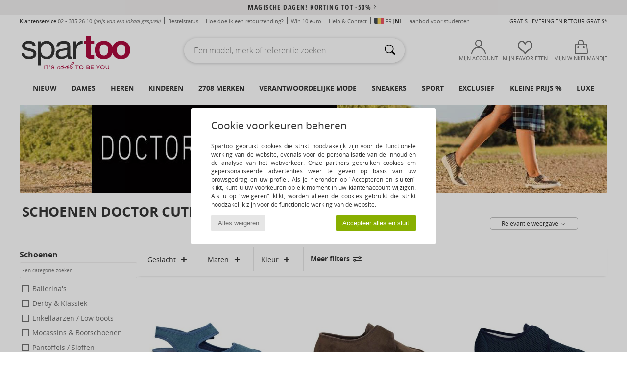

--- FILE ---
content_type: text/html; charset=UTF-8
request_url: https://www.spartoo.be/Doctor-Cutillas-b2198.php
body_size: 68295
content:

	<!DOCTYPE html>
		<html>
		<head>
			<meta charset="utf-8" />
			<meta name="viewport" content="width=device-width, initial-scale=1.0, minimum-scale=1.0, maximum-scale=1.0, user-scalable=no">
			<meta name="msapplication-navbutton-color" content="#C30040" />
			<meta http-equiv="Content-Type" content="text/html; charset=utf-8" /><link rel="next" href="https://www.spartoo.be/Doctor-Cutillas-b2198-pagina144.php#rst" /><meta name="robots" content="noodp" /><link rel="alternate" media="only screen and (max-width: 640px)" href="https://www.spartoo.be/mobile/Doctor-Cutillas-b2198.php" /><link rel="alternate" media="handheld" href="https://www.spartoo.be/mobile/Doctor-Cutillas-b2198.php" /><link rel="canonical" href="https://www.spartoo.be/Doctor-Cutillas-b2198.php" /><title>DOCTOR CUTILLAS Schoenen    - Gratis levering | Spartoo.be</title><meta name="keywords" content="spartoo, spartoo.be, Doctor Cutillas

" /><meta name="description" content="Ontdek de nieuwe collectie van  DOCTOR CUTILLAS   op Spartoo ► Ruime keuze in alle maten ✓ Gratis Levering tegen gegarandeerd de Laagste Prijzen" />
<link rel="alternate" href="https://www.spartoo.com/Doctor-Cutillas-b2198.php#rst" hreflang="fr" />
<link rel="alternate" href="https://www.spartoo.co.uk/Doctor-Cutillas-b2198.php#rst" hreflang="en-gb" />
<link rel="alternate" href="https://www.spartoo.es/Doctor-Cutillas-b2198.php#rst" hreflang="es-es" />
<link rel="alternate" href="https://www.spartoo.it/Doctor-Cutillas-b2198.php#rst" hreflang="it-it" />
<link rel="alternate" href="https://www.spartoo.eu/Doctor-Cutillas-b2198.php#rst" hreflang="en" />
<link rel="alternate" href="https://www.spartoo.nl/Doctor-Cutillas-b2198.php#rst" hreflang="nl-nl" />
<link rel="alternate" href="https://www.spartoo.pl/Doctor-Cutillas-b2198.php#rst" hreflang="pl-pl" />
<link rel="alternate" href="https://www.spartoo.dk/Doctor-Cutillas-b2198.php#rst" hreflang="da-dk" />
<link rel="alternate" href="https://www.spartoo.fi/Doctor-Cutillas-b2198.php#rst" hreflang="fi-fi" />
<link rel="alternate" href="https://www.spartoo.gr/Doctor-Cutillas-b2198.php#rst" hreflang="el-gr" />
<link rel="alternate" href="https://www.spartoo.pt/Doctor-Cutillas-b2198.php#rst" hreflang="pt-pt" />
<link rel="alternate" href="https://www.spartoo.be/Doctor-Cutillas-b2198.php#rst" hreflang="nl-be" />
<link rel="alternate" href="https://www.spartoo.cz/Doctor-Cutillas-b2198.php#rst" hreflang="cs-cz" />
<link rel="alternate" href="https://www.spartoo.sk/Doctor-Cutillas-b2198.php#rst" hreflang="sk-sk" />
<link rel="alternate" href="https://www.spartoo.hu/Doctor-Cutillas-b2198.php#rst" hreflang="hu-hu" />
<link rel="alternate" href="https://www.spartoo.ro/Doctor-Cutillas-b2198.php#rst" hreflang="ro-ro" />
<link rel="alternate" href="https://www.spartoo.com.hr/Doctor-Cutillas-b2198.php#rst" hreflang="hr-hr" />
<link rel="alternate" href="https://fr.spartoo.ch/Doctor-Cutillas-b2198.php#rst" hreflang="ch-FR" />
<link rel="alternate" href="https://de.spartoo.ch/Doctor-Cutillas-b2198.php#rst" hreflang="ch-DE" />
		<link rel="stylesheet" href="https://imgext.spartoo.be/css/styles_desktop_SP-20251223.css" media="all" />
		<link rel="stylesheet" href="https://imgext.spartoo.be/css/css_desktop_SP_be-20251223.css" media="all" />
	<link rel="search" type="application/opensearchdescription+xml" title="www.spartoo.be" href="/searchEngine.xml" />
		<script type="text/javascript" nonce="72b07e82e8d9f0b73fef351b8843dc7f">
			window.onerror = function (msg, err_url, line, column, error) {

				if(msg == "ResizeObserver loop limit exceeded" ||
					msg == "ResizeObserver loop completed with undelivered notifications.") {
					return;
				}

				let details = "";
				if(typeof error != "undefined" && error !== null) {
					if(typeof error.stack == "string") {
						details = error.stack;
					} else if(typeof error.toString == "function") {
						details = error.toString();
					}
				}

				var source_code = document.documentElement.innerHTML.split("\n");
				source_code.splice(line + 0, source_code.length - (line + 0));
				source_code.splice(0, line - 0);

				var post_data = "action=insert&msg=" + encodeURIComponent(msg)
					+ "&err_url=" + encodeURIComponent(err_url)
					+ "&line=" + encodeURIComponent(line)
					+ "&column=" + encodeURIComponent(column)
					+ "&error=" + encodeURIComponent(details)
					+ "&browser=" + encodeURIComponent(navigator.userAgent)
					+ "&source_code=" + encodeURIComponent(source_code.join("\n"));

				var XhrObj = new XMLHttpRequest();

				XhrObj.open("GET", "/ajax/save_javascript_error.php" + "?" + post_data);

				XhrObj.send(null);
			};
		</script>
	<script type="text/javascript" crossorigin="anonymous" src="https://imgext.spartoo.be/js/min/js_desktop_be.min-20251223.js"></script>
	<script type="text/javascript" crossorigin="anonymous" src="https://imgext.spartoo.be/js/min/js_async_be.min-20251223.js" async defer ></script>
	<script type="text/javascript" crossorigin="anonymous" src="https://imgext.spartoo.be/js/libext/jquery/jquery.produits.js"></script>
		<link rel="apple-touch-icon" sizes="180x180" href="https://imgext.spartoo.be/images/favicon/apple-touch-icon.png" />
		<link rel="icon" type="image/png" sizes="32x32" href="https://imgext.spartoo.be/images/favicon/favicon-32x32.png" />
		<link rel="icon" type="image/png" sizes="16x16" href="https://imgext.spartoo.be/images/favicon/favicon-16x16.png" />
		<link rel="manifest" href="/images/favicon/manifest.json" />
		<link rel="mask-icon" href="https://imgext.spartoo.be/images/favicon/safari-pinned-tab.svg" color="#C30040" />
		<meta name="theme-color" content="#C30040" /><style type="text/css" media="all">@import "https://imgext.spartoo.be/css/productList_SP-20251223.css";</style><script type="text/javascript">
			var size_selected = false;
			function sessionCustomer(id){
				var sessionId = parseInt(id);
				return sessionId;
			}
			var sessionId = parseInt(0)</script>
</head>

<body><div id="maskBlack" onclick="hide(document.getElementById('maskBlack'));hide(document.getElementById('size_grid'));return false;"></div>
				<a class="skip-link" href="#skip-link-anchor">Ga naar hoofdinhoud</a>
			<div id="popup_alert_parent"></div>
			<script>
				/**
				 * Fonction qui détermine si on met les cookies selon le choix du visiteur + gestion gtag
				 * @param  bool $allow_cookies Choix du visiteur du l'acceptation des cookies (1 ou 0)
				 */
				function verifCookies(allow_cookies){

					if(typeof gtag != "undefined") {
						if(allow_cookies == 1) {
							gtag("consent", "update", {
								"ad_storage": "granted",
								"analytics_storage": "granted",
								"ad_user_data": "granted",
								"ad_personalization": "granted"
							});
						} else {
							gtag("consent", "update", {
								"ad_storage": "denied",
								"analytics_storage": "denied",
								"ad_user_data": "denied",
								"ad_personalization": "denied"
							});
						}
					}

					if(allow_cookies == 1) {
						window.uetq = window.uetq || [];
						window.uetq.push("consent", "update", {"ad_storage": "granted"});
					} else {
						window.uetq = window.uetq || [];
						window.uetq.push("consent", "update", {"ad_storage": "denied"});
					}

					// #1208822 - Activation des tags
					if(allow_cookies == 1 && typeof load_tag === "function") {
						load_tag();
						setTimeout(unload_tag, SP.tags.timeout);
					}

					if($.ajax) {
						$.ajax({
							type: "GET",
							url: "../ajax/allow_cookies.php",
							data: "allow_cookies=" + allow_cookies
						}).done(function(result) {
							$(".cookies_info").hide();
						});
					} else {
						$(".cookies_info").hide();
					}
				}
			</script>


			<div class="cookies_info">
				<div class="cookies_info-pop">
					<div class="cookies_info-pop-title">Cookie voorkeuren beheren</div>
					<div class="cookies_info-pop-text">Spartoo gebruikt cookies die strikt noodzakelijk zijn voor de functionele werking van de website, evenals voor de personalisatie van de inhoud en de analyse van het webverkeer. Onze partners gebruiken cookies om gepersonaliseerde advertenties weer te geven op basis van uw browsgedrag en uw profiel. Als je hieronder op "Accepteren en sluiten" klikt, kunt u uw voorkeuren op elk moment in uw klantenaccount wijzigen. Als u op "weigeren" klikt, worden alleen de cookies gebruikt die strikt noodzakelijk zijn voor de functionele werking van de website.</div>
					<div class="cookies_info-pop-buttons">
						<button class="cookies_info-pop-buttons-refuse" onclick="javascript:verifCookies(0);">Alles weigeren</button>
						<button class="cookies_info-pop-buttons-accept" onclick="javascript:verifCookies(1);">Accepteer alles en sluit</button>
					</div>
				</div>
			</div>
			<script>
				$(
					function(){
						SP.HeaderFront.header_services_init([{"index":"<a href=\"spartoo-exclusieve-verkoop.php\">magische dagen! Korting tot -50%<i class=\"icon-flecheDroite\"><\/i><\/a>"},{"index":"Gratis levering en retour"}], 0, 105);
					}
				);
			</script><div id="header_services"><div></div></div><div id="parent">
			<script type="text/javascript">
				function timer_op_right() {}
			</script>
				<header id="header">
					<div class="topLine">
						<div>
							<span>
							Klantenservice&nbsp;
							<a id="callNumber" href="tel:02 - 335 26 10">02 - 335 26 10<span id="call_horaires">maandag t/m vrijdag: 9.00 tot 17.00 uur</span></a>&nbsp;
							<span class="localCallPrice">(prijs van een lokaal gesprek)</span>
							</span>
							<a href="https://www.spartoo.be/account?commande=1" >Bestelstatus</a>
							<a href="javascript:faq_popup('retour');">Hoe doe ik een retourzending?</a>
							<a href="service_parrainage.php">Win 10 euro</a>
							<a href="contact.php" >Help & Contact</a>
							
							
				<span>
					<img src="https://imgext.spartoo.be/images//flags_alt/flag_be.png" alt="BE" style="display:inline;vertical-align:bottom; width: 20px;" />&nbsp;
					<a href="https://www.spartoo.com?country_id=21">FR</a> | <b>NL</b>
				</span>
							
							
							<a href="student.php" style="text-transform:lowercase;">AANBOD VOOR STUDENTEN</a>
						</div>
					<div class="text_topLivraison" onclick="faq_popup('envoi');">Gratis levering en Retour gratis*</div>
					</div>
						<div class="header_top">
					<a href="/" class="logo">
						<img src="https://imgext.spartoo.be/includes/languages/belgium/images/topLogo.svg" alt="Spartoo" />
					</a>
						<form  class="searchContainer search headerSearch" action="search.php" method="get" id="form_search"><input class="headerSearchBar" type="text" name="keywords" id="keywords_field" autocomplete="off" value="" onfocus="completeSearchEngine();" onclick="displayDefaultResults();" placeholder="Een model, merk of referentie zoeken"  /><button id="submit_search" class="valid_search" type="submit" aria-label="Zoeken"><i class="icon-rechercher"></i></button>
						</form>
						<div class="headerOptions">
							<div class="headerOption">

								<a href="https://www.spartoo.be/account" ><i class="icon-persoCompte "></i>Mijn account</a></div><div class="headerOption">
				<a href="https://www.spartoo.be/wishList_sp.php"><i class="icon-coeur"></i>Mijn favorieten</a></div>			<div class="headerOption" onmouseover="if(typeof(get_panier_hover) != 'undefined'){get_panier_hover();}">
								<a href="winkelmandje.php"><i class="icon-panier"></i>Mijn Winkelmandje</a><div id="topPanier">
								</div>
							</div>
						</div>
					</div>
				</header>
		
		<nav id="nav"><ul id="onglets" onmouseover="if(typeof SP != 'undefined' && typeof SP.front != 'undefined' && typeof SP.front.lazyLoader != 'undefined'){ SP.front.lazyLoader.lazyHeader(); }"><div style="width:calc((100% - 1200px)/2);"></div>
			<li><a href="schoenen-nieuwe-collectie.php" >Nieuw</a>
				<div id="menuGlobal">
					<div>
						<div class="headerMenu_linkListTitle"><a href="schoenen-nieuwe-collectie-dames.php" >Dames</a></div>
						<div class="listLiens_specialLink_newF" style="background: url(https://imgext.spartoo.be/images//header_menu_new_sprite_ah---20251215.jpg) no-repeat 0 0;"></div>
						<div><a href="schoenen-nieuwe-collectie-dames.php" >Herfst/Wintercollectie</a></div>
						<a href="schoenen-nieuwe-collectie-dames-schoenen.php" >Nieuw binnengekomen schoenen</a><br />
						<a href="schoenen-nieuwe-collectie-dames-textiel.php" >Nieuw binnengekomen kleding</a><br />
						<a href="schoenen-nieuwe-collectie-dames-tassen.php" >Nieuw binnengekomen tassen</a><br />&nbsp;<br />
						<a href="nieuw-week-dames.php" >Nieuw deze week</a> <br />
						<a href="nieuw-maand-dames.php" >Nieuw deze maand</a> <br />
						<div><a href="KOOPJES-st-11987-0-dames.php" >Selectie dames minder dan 70 euro  <i class="icon-flecheDroite"></i></a></div>
						<div><a href="schoenen-nieuwe-collectie-dames.php" >Nieuw dit seizoen</a> <i class="icon-flecheDroite"></i></div>
					</div><div>
						<div class="headerMenu_linkListTitle"><a href="schoenen-nieuwe-collectie-heren.php" >Heren</a></div>
						<div class="listLiens_specialLink_newH" style="background: url(https://imgext.spartoo.be/images//header_menu_new_sprite_ah---20251215.jpg) no-repeat 0 -87px;"></div>
						<div><a href="schoenen-nieuwe-collectie-heren.php" >Herfst/Wintercollectie</a></div>
						<a href="schoenen-nieuwe-collectie-heren-schoenen.php" >Nieuw binnengekomen schoenen</a><br />
						<a href="schoenen-nieuwe-collectie-heren-textiel.php" >Nieuw binnengekomen kleding</a><br />
						<a href="schoenen-nieuwe-collectie-heren-tassen.php" >Nieuw binnengekomen tassen</a><br />&nbsp;<br />
						<a href="nieuw-week-heren.php" >Nieuw deze week</a><br/>
						<a href="nieuw-maand-heren.php" >Nieuw deze maand</a><br />
						<div><a href="KOOPJES-st-11987-0-heren.php" >Selectie heren minder dan 70 euro  <i class="icon-flecheDroite"></i></a></div>
						<div><a href="schoenen-nieuwe-collectie-heren.php" >Nieuw dit seizoen</a> <i class="icon-flecheDroite"></i></div>
					</div><div>
						<div class="headerMenu_linkListTitle"><a href="schoenen-nieuwe-collectie-kinderen.php" >Kinderen</a></div>
						<div class="listLiens_specialLink_newK" style="background: url(https://imgext.spartoo.be/images//header_menu_new_sprite_ah---20251215.jpg) no-repeat 0 -174px;"></div>
						<div><a href="schoenen-nieuwe-collectie-kinderen.php" >Herfst/Wintercollectie</a></div>
						<a href="schoenen-nieuwe-collectie-kinderen-schoenen.php" >Nieuw binnengekomen schoenen</a><br />
						<a href="schoenen-nieuwe-collectie-kinderen-textiel.php" >Nieuw binnengekomen kleding</a><br />
						<a href="schoenen-nieuwe-collectie-kinderen-tassen.php" >Nieuw binnengekomen tassen</a><br />&nbsp;<br />
						<a href="nieuw-week-kinderen.php" >Nieuw deze week</a><br/>
						<a href="nieuw-maand-kinderen.php" >Nieuw deze maand</a> <br />
						<div><a href="KOOPJES-st-11987-0-kinderen.php" >Selectie kinderen minder dan 70 euro  <i class="icon-flecheDroite"></i></a></div>
						<div><a href="schoenen-nieuwe-collectie-kinderen.php" >Nieuw dit seizoen</a> <i class="icon-flecheDroite"></i></div>
					</div><div>
						<div class="headerMenu_linkListTitle"><a href="schoenen-luxe.php?classement=NEW_PRODUCTS" >Luxe</a></div>
						<div class="listLiens_specialLink_newK" style="background: url(https://imgext.spartoo.be/images//header_menu_luxe---20251215.jpg) no-repeat 0 0;"></div>
						<div><a href="schoenen-luxe.php?classement=NEW_PRODUCTS" >Herfst/Wintercollectie</a></div>
						<a href="schoenen-luxe-schoenen.php?classement=NEW_PRODUCTS" >Nieuw binnengekomen schoenen</a><br />
						<a href="schoenen-luxe-textiel.php?classement=NEW_PRODUCTS" >Nieuw binnengekomen kleding</a><br />
						<a href="schoenen-luxe-tassen.php?classement=NEW_PRODUCTS" >Nieuw binnengekomen tassen</a><br />
						<br />
						<br /><br /><br />
						<div><a href="schoenen-luxe.php?classement=NEW_PRODUCTS" >Nieuw dit seizoen</a> <i class="icon-flecheDroite"></i></div>
					</div><div><div class="headerMenu_linkListTitle"><a href="Mode trends.php?filterGender=f">Trends Dames</a></div><a href="Mode-trends.php?tendance_id=32078" >Scandi style</a><br /><a href="Mode-trends.php?tendance_id=32030" >Een onvergetelijke avond</a><br /><a href="Mode-trends.php?tendance_id=31982" >Winter favorieten</a><br /><a href="Mode-trends.php?tendance_id=31934" >Op maat gemaakt voor jou</a><br /><div class="headerMenu_linkListTitle"><a href="Mode trends.php?filterGender=h" class="header_gender_trend_link">Trends Heren</a></div><a href="Mode-trends.php?tendance_id=32102" >City nomad</a><br /><a href="Mode-trends.php?tendance_id=32054" >Party Time</a><br /><a href="Mode-trends.php?tendance_id=32006" >Winteruitjes</a><br /><a href="Mode-trends.php?tendance_id=31958" >Chocoladebruin</a><br />
					<a href="service_cadeau.php" class="header_carteKdo" style="margin-top:20px;">
						<img class="lazyHeader" src="https://imgext.spartoo.be/images/trans.gif" data-original="https://imgext.spartoo.be/images/header_menu_carteKdo.gif" alt="Biedt een mode cadeaubon aan" />
						Cadeaukaart
					</a>
				</div>
			</div>
		</li>
		<li><a href="dames.php">Dames</a>
			<div id="menuFemme"><div>
					<div class="headerMenu_linkListTitle"><a href="damesschoenen.php" >Damesschoenen</a></div>
					<a href="Sneakers-dames-st-10217-10157-0.php" ><i class="icon-sneakers"></i> Sneakers</a><br /><a href="Enkellaarzen-dames-st-10217-10127-0.php" ><i class="icon-boots"></i> Enkellaarzen / Low boots</a><br /><a href="Klompen-dames-st-10217-10139-0.php" ><i class="icon-mules"></i> Slippers / Klompen</a><br /><a href="Sloffen-dames-st-10217-10141-0.php" ><i class="icon-chaussons"></i> Pantoffels / Sloffen</a><br /><a href="Laarzen-dames-st-10217-10124-0.php" ><i class="icon-bottes"></i> Laarzen</a><br /><a href="Sportschoenen-dames-st-10217-10005-0.php" ><i class="icon-sport"></i> Sportschoenen</a><br /><a href="Mocassins-et-Bootschoenen-dames-st-10217-10129-0.php" ><i class="icon-mocassins"></i> Mocassins & Bootschoenen</a><br /><a href="Sandalen-dames-st-10217-10148-0.php" ><i class="icon-sandales"></i> Sandalen / Open schoenen</a><br /><a href="Derby-et-Klassiek-dames-st-10217-10156-0.php" ><i class="icon-derbies"></i> Derby & Klassiek</a><br /><a href="Ballerinas-dames-st-10217-10119-0.php" ><i class="icon-ballerines"></i> Ballerina's</a><br /><a href="Pumps-dames-st-10217-10134-0.php" ><i class="icon-escarpins"></i> Pumps</a><br /><a href="Instappers-dames-st-10217-10152-0.php" ><i class="icon-slipon"></i> Instappers</a><br />
					<div><a href="KOOPJES-st-11987-0-dames-schoenen.php" >Damesschoenen minder dan 70 euro  <i class="icon-flecheDroite"></i></a></div>
					<div><a href="damesschoenen.php" >Alle damesschoenen <i class="icon-flecheDroite"></i></a></div>
				</div><div>
					<div class="headerMenu_linkListTitle"><a href="kleding-dames.php" >Dameskleding</a></div>
					<a href="Jassen-dames-st-10617-10168-0.php" ><i class="icon-manteaux"></i> Jassen</a><br /><a href="Jacks-Blazers-dames-st-10617-10174-0.php" ><i class="icon-vestes"></i> Jacks / Blazers</a><br /><a href="Jeans-dames-st-10617-10176-0.php" ><i class="icon-jeans"></i> Jeans</a><br /><a href="Truien-ET-Vesten-dames-st-10617-10171-0.php" ><i class="icon-pulls"></i> Truien & Vesten</a><br /><a href="Sweatshirts-ET-fleecetruien-dames-st-10617-10801-0.php" ><i class="icon-sweats"></i> Sweatshirts & fleecetruien</a><br /><a href="Jurken-dames-st-10617-10515-0.php" ><i class="icon-robes"></i> Jurken</a><br /><a href="T-shirts-ET-Polo-s-dames-st-10617-10170-0.php" ><i class="icon-tshirt"></i> T-shirts & Polo’s</a><br /><a href="Broeken-Pantalons-dames-st-10617-10179-0.php" ><i class="icon-pantalons"></i> Broeken / Pantalons</a><br /><a href="Trainingsbroeken-ET-Trainingspakken-dames-st-10617-10997-0.php" ><i class="icon-joggings"></i> Trainingsbroeken & Trainingspakken</a><br /><a href="Jumpsuits-dames-st-10617-10791-0.php" ><i class="icon-salopettes"></i> Jumpsuites / Tuinbroeken</a><br /><a href="Rokken-dames-st-10617-10508-0.php" ><i class="icon-jupes"></i> Rokken</a><br /><a href="Leggings-dames-st-10617-10203-0.php" ><i class="icon-leggings"></i> Leggings</a><br />
					<div><a href="KOOPJES-st-11987-0-dames-textiel.php" >Dameskleding minder dan 70 euro  <i class="icon-flecheDroite"></i></a></div>
					<div><a href="kleding-dames.php" >Alle dameskleding <i class="icon-flecheDroite"></i></a></div>
				</div><div>
					<div class="headerMenu_linkListTitle"><a href="Ondergoed-st-11474-0-dames.php" >Damesondergoed</a></div>
					<a href="Slips-dames-st-11474-11392-0.php" ><i class="icon-slips"></i> Slips</a><br /><a href="Bh-s-dames-st-11474-10191-0.php" ><i class="icon-soutifs"></i> Bh’s</a><br /><a href="Andere-soorten-lingerie-dames-st-11474-11393-0.php" ><i class="icon-underwear"></i> Andere soorten lingerie</a><br />
					<br />
					<div class="headerMenu_linkListTitle"><a href="tassen-dames.php" >Damestassen</a></div>
					<a href="Rugzakken-dames-st-10568-10162-0.php" ><i class="icon-sacados"></i> Rugzakken</a><br /><a href="Reistassen-dames-st-10568-10213-0.php" ><i class="icon-valise"></i> Reistassen</a><br /><a href="Handtassen-dames-st-10568-10160-0.php" ><i class="icon-sacamain"></i> Handtassen</a><br /><a href="Schoudertas-dames-st-10568-10147-0.php" ><i class="icon-bandouliere"></i> Schoudertassen</a><br /><a href="Shoppers-dames-st-10568-10674-0.php" ><i class="icon-cabas"></i> Shoppers</a><br /><a href="Sporttas-dames-st-10568-10146-0.php" ><i class="icon-sacsport"></i> Sporttas</a><br /><a href="Portefeuille-dames-st-10568-10201-0.php" ><i class="icon-portefeuille"></i> Portefeuilles / Portemonnees</a><br />
					<div><a href="KOOPJES-st-11987-0-dames-tassen.php" >Damestassen minder dan 70 euro  <i class="icon-flecheDroite"></i></a></div>
					<div><a href="tassen-dames.php" >Alle damestassen <i class="icon-flecheDroite"></i></a></div>
				</div><div>
					<div class="headerMenu_linkListTitle"><a href="schoenen-sport-dames.php#rst">Sport</a></div>
					<a href="Sportschoenen-dames-st-2-10005-0.php" ><i class="icon-sport"></i> Sportschoenen</a><br /><a href="Sneakers-dames-st-2-10157-0.php" ><i class="icon-sneakers"></i> Sneakers</a><br /><a href="Trainingsbroeken-ET-Trainingspakken-dames-st-2-10997-0.php" ><i class="icon-joggings"></i> Trainingsbroeken & Trainingspakken</a><br /><a href="Accessoires-kleding-dames-st-2-10161-0.php" > Accessoires kleding</a><br /><a href="Sporttas-dames-st-2-10146-0.php" ><i class="icon-sacsport"></i> Sporttas</a><br />
					<br /><div class="headerMenu_linkListTitle"><a href="schoenen-luxe.php">Luxe</a></div>
					<a href="Enkellaarzen-dames-st-10641-10127-0.php" ><i class="icon-boots"></i> Enkellaarzen / Low boots</a><br /><a href="Sneakers-dames-st-10641-10157-0.php" ><i class="icon-sneakers"></i> Sneakers</a><br /><a href="Accessoires-kleding-dames-st-10641-10161-0.php" > Accessoires kleding</a><br /><a href="Sloffen-dames-st-10641-10141-0.php" ><i class="icon-chaussons"></i> Pantoffels / Sloffen</a><br /><a href="Klompen-dames-st-10641-10139-0.php" ><i class="icon-mules"></i> Slippers / Klompen</a><br /><a href="Jacks-Blazers-dames-st-10641-10174-0.php" ><i class="icon-vestes"></i> Jacks / Blazers</a><br />
				</div><div>
					<div class="headerMenu_linkListTitle"><a href="marques.php">De nieuwste merken</a></div>
					<a href="birkenstock-dames.php" >BIRKENSTOCK</a><br /><a href="Converse-b5-dames.php" >Converse</a><br /><a href="New-Balance-b337-dames.php" >New Balance</a><br /><a href="UGG-b409-dames.php" >UGG</a><br /><a href="adidas-dames.php" >adidas</a><br />
					<br />
					<div class="headerMenu_linkListTitle" style="font-family: OpenSansCond, Arial, sans-serif;">Zie de selectie</div>
					<a href="Made-in-Europe-st-11584-0-dames.php" ><img src="https://imgext.spartoo.be/images//flags_alt/flag_eu.png" width="15" alt="Made in Europe" /> Made in Europe</a><br />
					<a href="schoenen-grote-maten-dames.php" >Grote maten</a><br />
					<a href="schoenen-trend-dames.php" >Streetwear</a><br />
					<a href="schoenen-eco-vriendelijke-dames.php" ><i class="icon-eco" style="color: #428863;"></i> Ecovriendelijk</a><br />
					<div class="headerMenu_linkListTitle"><a href="Mode trends.php?filterGender=f" class="header_gender_trend_link">Trends</a></div>
					<a href="service_cadeau.php" class="header_carteKdo" style="margin-top:20px;">
						<img class="lazyHeader" src="https://imgext.spartoo.be/images/trans.gif" data-original="https://imgext.spartoo.be/images/header_menu_carteKdo.gif" alt="Biedt een mode cadeaubon aan" />
						Cadeaukaart
					</a>
				</div></div>
		</li>
		<li><a href="heren.php">Heren</a>
			<div id="menuHomme">
				<div>
					<div class="headerMenu_linkListTitle"><a href="herenschoenen.php" >Herenschoenen</a></div>
					<a href="Sneakers-heren-st-10218-10157-0.php" ><i class="icon-sneakers"></i> Sneakers</a><br /><a href="Sloffen-heren-st-10218-10141-0.php" ><i class="icon-chaussons"></i> Pantoffels / Sloffen</a><br /><a href="Klompen-heren-st-10218-10139-0.php" ><i class="icon-mules"></i> Slippers / Klompen</a><br /><a href="Enkellaarzen-heren-st-10218-10127-0.php" ><i class="icon-boots"></i> Enkellaarzen / Low boots</a><br /><a href="Derby-et-Klassiek-heren-st-10218-10156-0.php" ><i class="icon-derbies"></i> Derby & Klassiek</a><br /><a href="Skateschoenen-heren-st-10218-10150-0.php" ><i class="icon-skate"></i> Skate schoenen</a><br /><a href="Sportschoenen-heren-st-10218-10005-0.php" ><i class="icon-sport"></i> Sportschoenen</a><br /><a href="Mocassins-et-Bootschoenen-heren-st-10218-10129-0.php" ><i class="icon-mocassins"></i> Mocassins & Bootschoenen</a><br /><a href="Sandalen-heren-st-10218-10148-0.php" ><i class="icon-sandales"></i> Sandalen / Open schoenen</a><br /><a href="Laarzen-heren-st-10218-10124-0.php" ><i class="icon-bottes"></i> Laarzen</a><br /><a href="Espadrilles-heren-st-10218-10135-0.php" ><i class="icon-espadrilles"></i> Espadrilles</a><br /><a href="Slippers-heren-st-10218-10155-0.php" ><i class="icon-tongs"></i> Slippers</a><br />
					<div><a href="KOOPJES-st-11987-0-heren-schoenen.php" >Herenschoenen minder dan 70 euro   <i class="icon-flecheDroite"></i></a></div>
					<div><a href="herenschoenen.php" >Alle herenschoenen <i class="icon-flecheDroite"></i></a></div>
				</div><div>
					<div class="headerMenu_linkListTitle"><a href="kleding-heren.php" >Herenkleding</a></div>
					<a href="Jacks-Blazers-heren-st-10617-10174-0.php" ><i class="icon-vestes"></i> Jacks / Blazers</a><br /><a href="Sweatshirts-ET-fleecetruien-heren-st-10617-10801-0.php" ><i class="icon-sweats"></i> Sweatshirts & fleecetruien</a><br /><a href="Hemden-heren-st-10617-10166-0.php" ><i class="icon-chemises"></i> Hemden</a><br /><a href="T-shirts-ET-Polo-s-heren-st-10617-10170-0.php" ><i class="icon-tshirt"></i> T-shirts & Polo’s</a><br /><a href="Jassen-heren-st-10617-10168-0.php" ><i class="icon-manteaux"></i> Jassen</a><br /><a href="Zwemkleding-heren-st-10617-10193-0.php" ><i class="icon-maillotsbain"></i> Zwemkleding</a><br /><a href="Truien-ET-Vesten-heren-st-10617-10171-0.php" ><i class="icon-pulls"></i> Truien & Vesten</a><br /><a href="Nachtkleding-heren-st-10617-9988-0.php" ><i class="icon-pyjamas"></i> Nachtkleding</a><br /><a href="Trainingsbroeken-ET-Trainingspakken-heren-st-10617-10997-0.php" ><i class="icon-joggings"></i> Trainingsbroeken & Trainingspakken</a><br /><a href="Korte-broeken-heren-st-10617-10181-0.php" ><i class="icon-bermudas"></i> Korte broeken</a><br /><a href="Broeken-Pantalons-heren-st-10617-10179-0.php" ><i class="icon-pantalons"></i> Broeken / Pantalons</a><br /><a href="Jeans-heren-st-10617-10176-0.php" ><i class="icon-jeans"></i> Jeans</a><br />
					<div><a href="KOOPJES-st-11987-0-heren-textiel.php" >Herenkleding minder dan 70 euro  <i class="icon-flecheDroite"></i></a></div>
					<div><a href="kleding-heren.php" >Alle herenkleding <i class="icon-flecheDroite"></i></a></div>
				</div><div>
					<div class="headerMenu_linkListTitle"><a href="Ondergoed-st-11474-0-heren.php" >Herenondergoed</a></div>
					<a href="BH-s-heren-st-11474-10187-0.php" ><i class="icon-calecons"></i> BH's</a><br /><a href="Boxershorts-heren-st-11474-10185-0.php" ><i class="icon-boxers"></i> Boxershorts</a><br /><a href="Slips-heren-st-11474-10190-0.php" ><i class="icon-slips"></i> Slips</a><br />
					<br />
					<div class="headerMenu_linkListTitle"><a href="tassen-heren.php" >Herentassen</a></div>
					<a href="Rugzakken-heren-st-10568-10162-0.php" ><i class="icon-sacados"></i> Rugzakken</a><br /><a href="Reistassen-heren-st-10568-10213-0.php" ><i class="icon-valise"></i> Reistassen</a><br /><a href="Portefeuille-heren-st-10568-10201-0.php" ><i class="icon-portefeuille"></i> Portefeuilles / Portemonnees</a><br /><a href="Tasjes-heren-st-10568-10677-0.php" ><i class="icon-pochette"></i> Tasjes</a><br /><a href="Sporttas-heren-st-10568-10146-0.php" ><i class="icon-sacsport"></i> Sporttas</a><br /><a href="Koffer-heren-st-10568-10215-0.php" ><i class="icon-valise"></i> Koffer</a><br /><a href="Shoppers-heren-st-10568-10674-0.php" ><i class="icon-cabas"></i> Shoppers</a><br />
					<div><a href="KOOPJES-st-11987-0-heren-tassen.php" >Herentassen minder dan 70 euro  <i class="icon-flecheDroite"></i></a></div>
					<div><a href="tassen-heren.php" >Alle herentassen <i class="icon-flecheDroite"></i></a></div>
				</div><div>
					<div class="headerMenu_linkListTitle">
						<a href="schoenen-sport-heren.php#rst">
							Sport
						</a>
					</div>
					<a href="Sportschoenen-heren-st-2-10005-0.php" ><i class="icon-sport"></i> Sportschoenen</a><br /><a href="Sneakers-heren-st-2-10157-0.php" ><i class="icon-sneakers"></i> Sneakers</a><br /><a href="Boxershorts-heren-st-2-10185-0.php" ><i class="icon-boxers"></i> Boxershorts</a><br /><a href="Trainingsbroeken-ET-Trainingspakken-heren-st-2-10997-0.php" ><i class="icon-joggings"></i> Trainingsbroeken & Trainingspakken</a><br /><a href="Zwemkleding-heren-st-2-10193-0.php" ><i class="icon-maillotsbain"></i> Zwemkleding</a><br />
					<br /><div class="headerMenu_linkListTitle"><a href="schoenen-luxe.php">Luxe</a></div>
					<a href="Sneakers-heren-st-10641-10157-0.php" ><i class="icon-sneakers"></i> Sneakers</a><br /><a href="T-shirts-ET-Polo-s-heren-st-10641-10170-0.php" ><i class="icon-tshirt"></i> T-shirts & Polo’s</a><br /><a href="Accessoires-kleding-heren-st-10641-10161-0.php" > Accessoires kleding</a><br /><a href="Jacks-Blazers-heren-st-10641-10174-0.php" ><i class="icon-vestes"></i> Jacks / Blazers</a><br /><a href="Hemden-heren-st-10641-10166-0.php" ><i class="icon-chemises"></i> Hemden</a><br /><a href="Zwemkleding-heren-st-10641-10193-0.php" ><i class="icon-maillotsbain"></i> Zwemkleding</a><br />

				</div><div>
					<div class="headerMenu_linkListTitle"><a href="marques.php">De nieuwste merken</a></div>
					<a href="birkenstock-heren.php" >BIRKENSTOCK</a><br /><a href="Converse-b5-heren.php" >Converse</a><br /><a href="Giesswein-b243-heren.php" >Giesswein</a><br /><a href="New-Balance-b337-heren.php" >New Balance</a><br /><a href="adidas-heren.php" >adidas</a><br />
					<br />
					<div class="headerMenu_linkListTitle" style="font-family: OpenSansCond, Arial, sans-serif;">Zie de selectie</div>
					<a href="Made-in-Europe-st-11584-0-heren.php" >
						<img src="https://imgext.spartoo.be/images//flags_alt/flag_eu.png" width="15" alt="Made in Europe" /> Made in Europe
					</a><br />
					<a href="schoenen-grote-maten-heren.php" >
						Grote maten
					</a><br />
					<a href="schoenen-trend-heren.php" >
						Streetwear
					</a><br />
					<a href="schoenen-eco-vriendelijke-heren.php" >
						<i class="icon-eco" style="color: #428863;"></i> Ecovriendelijk
					</a><br />
					<div class="headerMenu_linkListTitle">
						<a href="Mode trends.php?filterGender=h" class="header_gender_trend_link">
							Trends
						</a>
					</div>
					<a href="service_cadeau.php" class="header_carteKdo" style="margin-top:20px;">
						<img class="lazyHeader" src="https://imgext.spartoo.be/images/trans.gif" data-original="https://imgext.spartoo.be/images/header_menu_carteKdo.gif" alt="Biedt een mode cadeaubon aan" />
						Cadeaukaart
					</a>
				</div>
			</div>
		</li>
		<li><a href="kind.php">Kinderen</a>
			<div id="menuEnfant">
				<div>
					<div class="headerMenu_linkListTitle"><a href="babys.php" >Baby (0-2 jaar)</a></div>
					<a href="Sneakers-st-32-10157.php" ><i class="icon-sneakers"></i> Sneakers</a><br /><a href="Sloffen-st-32-10141.php" ><i class="icon-chaussons"></i> Pantoffels / Sloffen</a><br /><a href="Enkellaarzen-st-32-10127.php" ><i class="icon-boots"></i> Enkellaarzen / Low boots</a><br /><a href="Laarzen-st-32-10124.php" ><i class="icon-bottes"></i> Laarzen</a><br /><a href="Derby-et-Klassiek-st-32-10156.php" ><i class="icon-derbies"></i> Derby & Klassiek</a><br />
					<a href="Trainingsbroeken-ET-Trainingspakken-st-32-10997.php" ><i class="icon-joggings"></i> Trainingsbroeken & Trainingspakken</a><br /><a href="Jassen-st-32-10168.php" ><i class="icon-manteaux"></i> Jassen</a><br /><a href="Jumpsuits-st-32-10791.php" ><i class="icon-salopettes"></i> Jumpsuites / Tuinbroeken</a><br />
					<br /><br />
					<div><a href="KOOPJES-st-11987-0-kinderen.php" >Séeectie minder dan 70 euro  <i class="icon-flecheDroite"></i></a></div>
					<div><a href="babys-schoenen.php" >Alle schoenen <i class="icon-flecheDroite"></i></a></div>
					<div><a href="babys-textiel.php" >Alle kleding <i class="icon-flecheDroite"></i></a></div>
					<div><a href="babys-tassen.php" >Alle tassen <i class="icon-flecheDroite"></i></a></div>
				</div><div>
					<div class="headerMenu_linkListTitle"><a href="kinderen.php" >Kinderen (2-12 jaar)</a></div>
					<a href="Sneakers-st-33-10157.php" ><i class="icon-sneakers"></i> Sneakers</a><br /><a href="Enkellaarzen-st-33-10127.php" ><i class="icon-boots"></i> Enkellaarzen / Low boots</a><br /><a href="Schoenen-met-wieltjes-st-33-10524.php" ><i class="icon-roulettes"></i> Schoenen met wieltjes</a><br /><a href="Laarzen-st-33-10124.php" ><i class="icon-bottes"></i> Laarzen</a><br /><a href="Sloffen-st-33-10141.php" ><i class="icon-chaussons"></i> Pantoffels / Sloffen</a><br />
					<a href="Sweatshirts-ET-fleecetruien-st-33-10801.php" ><i class="icon-sweats"></i> Sweatshirts & fleecetruien</a><br /><a href="Jacks-Blazers-st-33-10174.php" ><i class="icon-vestes"></i> Jacks / Blazers</a><br /><a href="Jassen-st-33-10168.php" ><i class="icon-manteaux"></i> Jassen</a><br />
					<a href="Rugzakken-st-33-10162.php" ><i class="icon-sacados"></i> Rugzakken</a><br /><a href="Schooltassen-st-33-10610.php" ><i class="icon-cartable"></i> Schooltassen</a><br />
					<div><a href="KOOPJES-st-11987-0-kinderen.php" >Séeectie minder dan 70 euro  <i class="icon-flecheDroite"></i></a></div>
					<div><a href="kinderen-schoenen.php" >Alle schoenen <i class="icon-flecheDroite"></i></a></div>
					<div><a href="kinderen-textiel.php" >Alle kleding <i class="icon-flecheDroite"></i></a></div>
					<div><a href="kinderen-tassen.php" >Alle tassen <i class="icon-flecheDroite"></i></a></div>
				</div><div>
					<div class="headerMenu_linkListTitle"><a href="tieners.php" >Tieners (12-16 jaar)</a></div>
					<a href="Sneakers-st-34-10157.php" ><i class="icon-sneakers"></i> Sneakers</a><br /><a href="Enkellaarzen-st-34-10127.php" ><i class="icon-boots"></i> Enkellaarzen / Low boots</a><br /><a href="Klompen-st-34-10139.php" ><i class="icon-mules"></i> Slippers / Klompen</a><br /><a href="Sportschoenen-st-34-10005.php" ><i class="icon-sport"></i> Sportschoenen</a><br /><a href="Laarzen-st-34-10124.php" ><i class="icon-bottes"></i> Laarzen</a><br />
					<a href="Jacks-Blazers-st-34-10174.php" ><i class="icon-vestes"></i> Jacks / Blazers</a><br /><a href="Sweatshirts-ET-fleecetruien-st-34-10801.php" ><i class="icon-sweats"></i> Sweatshirts & fleecetruien</a><br /><a href="Hemden-st-34-10166.php" ><i class="icon-chemises"></i> Hemden</a><br />
					<a href="Rugzakken-st-34-10162.php" ><i class="icon-sacados"></i> Rugzakken</a><br /><a href="Etuis-st-34-10566.php" ><i class="icon-trousse"></i> Etuis</a><br />
					<div><a href="KOOPJES-st-11987-0-kinderen.php" >Séeectie minder dan 70 euro  <i class="icon-flecheDroite"></i></a></div>
					<div><a href="tieners-schoenen.php" >Alle schoenen <i class="icon-flecheDroite"></i></a></div>
					<div><a href="tieners-textiel.php" >Alle kleding <i class="icon-flecheDroite"></i></a></div>
					<div><a href="tieners-tassen.php" >Alle tassen <i class="icon-flecheDroite"></i></a></div>
				</div>
				<div>
					<div class="headerMenu_linkListTitle"><a href="marques.php">De nieuwste merken</a></div>
					<a href="birkenstock-kinderen.php" >BIRKENSTOCK</a><br /><a href="Breezy-Rollers-b88509-kinderen.php" >Breezy Rollers</a><br /><a href="Citrouille-et-Compagnie-b1154-kinderen.php" >Citrouille et Compagnie</a><br /><a href="Dr.-Martens-b76-kinderen.php" >Dr. Martens</a><br /><a href="Easy-Peasy-b7936-kinderen.php" >Easy Peasy</a><br /><a href="GBB-b487-kinderen.php" >GBB</a><br /><a href="Geox-b40-kinderen.php" >Geox</a><br /><a href="Gola-b73-kinderen.php" >Gola</a><br /><a href="Heelys-b349-kinderen.php" >Heelys</a><br /><a href="Little-Mary-b806-kinderen.php" >Little Mary</a><br /><a href="New-Balance-b337-kinderen.php" >New Balance</a><br /><a href="skechers-kinderen.php" >Skechers</a><br /><a href="adidas-kinderen.php" >adidas</a><br />
					<div><a href="merken.php?gender=K" >Alle merken Kinderen <i class="icon-flecheDroite"></i></a></div>
				</div><div>
					<div class="headerMenu_linkListTitle" style="font-family: OpenSansCond, Arial, sans-serif; font-size: 15px;">Merk in de kijker</div><a href="Little-Mary-b806.php#rst">
						<img class="lazyHeader" src="https://imgext.spartoo.be/images/trans.gif" data-original="https://imgext.spartoo.be/images/header_kids_806---20251215.jpg" alt="Little Mary" />
					</a>
		<a href="service_cadeau.php" class="header_carteKdo" style="margin-top:20px;">
						<img class="lazyHeader" src="https://imgext.spartoo.be/images/trans.gif" data-original="https://imgext.spartoo.be/images/header_menu_carteKdo.gif" alt="Biedt een mode cadeaubon aan" />
						Cadeaukaart
					</a>
				</div>
			</div>
		</li>
				<li>
					<a href="merken.php" id="headerMenuBrand">2708 Merken</a>
					<div id="menuBrand">
						<ul>
							<li>
								<p class="menuBrandDiv">Top 100</p>
								<div id="topBrand">
									<div class="listBrand"><span class="brandLetter">A</span><br /><a href="ALMA-EN-PENA-b88227.php" >ALMA EN PENA</a><br /><a href="ALOHAS-b88139.php" >ALOHAS</a><br /><a href="adidas.php" >adidas</a><br /><a href="Aigle-b16.php" >Aigle</a><br /><a href="Airstep-b511.php" >Airstep / A.S.98</a><br /><a href="Allrounder-by-Mephisto-b2421.php" >Allrounder by Mephisto</a><br /><a href="Art-b105.php" >Art</a><br /><a href="Asics-b63.php" >Asics</a><br /><span class="brandLetter">B</span><br />
						<a href="birkenstock.php" class="bestBrand">BIRKENSTOCK</a>
						<br><a href="BOSS-b41020.php" >BOSS</a><br />
						<a href="BOTD-b29549.php" class="bestBrand">BOTD</a>
						<br><a href="Barbour-b1933.php" >Barbour</a><br />
						<a href="Betty-London-b939.php" class="bestBrand">Betty London</a>
						<br><a href="Blundstone-b30403.php" >Blundstone</a><br /><a href="Breezy-Rollers-b88509.php" >Breezy Rollers</a><br /><a href="Buffalo-b22.php" >Buffalo</a><br /><span class="brandLetter">C</span><br /><a href="Cafe-Noir-b100.php" >Café Noir</a><br /><a href="Calvin-Klein-Jeans-b403.php" >Calvin Klein Jeans</a><br />
						<a href="Carlington-b472.php" class="bestBrand">Carlington</a>
						<br>
						<a href="Casual-Attitude-b985.php" class="bestBrand">Casual Attitude</a>
						<br>
									</div>
									<div class="listBrand"><a href="Caterpillar-b228.php" >Caterpillar</a><br />
						<a href="Citrouille-et-Compagnie-b1154.php" class="bestBrand">Citrouille et Compagnie</a>
						<br><a href="Clarks-b21.php" >Clarks</a><br /><a href="Coach-b59002.php" >Coach</a><br /><a href="Converse-b5.php" >Converse</a><br /><a href="Crocs-b508.php" >Crocs</a><br /><span class="brandLetter">D</span><br /><a href="D.Franklin-b88188.php" >D.Franklin</a><br /><a href="DC-Shoes-b61.php" >DC Shoes</a><br /><a href="DVS-b20.php" >DVS</a><br /><a href="Diadora-b2003.php" >Diadora</a><br /><a href="Dorking-b680.php" >Dorking</a><br />
						<a href="Dr.-Martens-b76.php" class="bestBrand">Dr. Martens</a>
						<br>
						<a href="Dream-in-Green-b940.php" class="bestBrand">Dream in Green</a>
						<br><span class="brandLetter">E</span><br />
						<a href="Easy-Peasy-b7936.php" class="bestBrand">Easy Peasy</a>
						<br><a href="El-Naturalista-b43.php" >El Naturalista</a><br /><a href="Emporio-Armani-EA7-st-11503-0.php" >Emporio Armani EA7</a><br /><span class="brandLetter">F</span><br />
						<a href="Fashion-brands-b68758.php" class="bestBrand">Fashion brands</a>
						<br><a href="Felmini-b2071.php" >Felmini</a><br />
						<a href="Fericelli-b984.php" class="bestBrand">Fericelli</a>
						<br><a href="Fila-b1615.php" >Fila</a><br />
									</div>
									<div class="listBrand"><a href="Fred-Perry-b801.php" >Fred Perry</a><br /><span class="brandLetter">G</span><br /><a href="G-Star-Raw-b1285.php" >G-Star Raw</a><br />
						<a href="GBB-b487.php" class="bestBrand">GBB</a>
						<br><a href="Gabor-b629.php" >Gabor</a><br /><a href="Geox-b40.php" >Geox</a><br /><a href="Giesswein-b243.php" >Giesswein</a><br /><a href="Globe-b31.php" >Globe</a><br /><a href="Gola-b73.php" >Gola</a><br /><a href="Guess-b775.php" >Guess</a><br /><span class="brandLetter">H</span><br /><a href="HOFF-b62266.php" >HOFF</a><br /><a href="Heelys-b349.php" >Heelys</a><br /><a href="Hispanitas-b691.php" >Hispanitas</a><br /><span class="brandLetter">I</span><br /><a href="Ikks-b490.php" >Ikks</a><br /><span class="brandLetter">J</span><br />
						<a href="JB-Martin-b108.php" class="bestBrand">JB Martin</a>
						<br><a href="JOTT-b58125.php" >JOTT</a><br /><span class="brandLetter">K</span><br /><a href="K-Way-b2430.php" >K-Way</a><br /><a href="Karl-Lagerfeld-b44199.php" >Karl Lagerfeld</a><br /><span class="brandLetter">L</span><br />
										</div>
										<div class="listBrand"><a href="Laura-Vita-b66846.php" >Laura Vita</a><br /><a href="ralph-lauren.php" >Lauren Ralph Lauren</a><br /><a href="Les-Tropeziennes-par-M.Belarbi-b118.php" >Les Tropeziennes par M.Be..</a><br /><a href="Levi-s-b95.php" >Levi's</a><br />
						<a href="Little-Mary-b806.php" class="bestBrand">Little Mary</a>
						<br><span class="brandLetter">M</span><br /><a href="MICHAEL-Michael-Kors-b2093.php" >MICHAEL Michael Kors</a><br /><a href="Maxmara-Studio-b70393.php" >Maxmara Studio</a><br /><a href="Meindl-b1032.php" >Meindl</a><br /><a href="Melvin-ET-Hamilton-b1932.php" >Melvin & Hamilton</a><br /><a href="Mercer-Amsterdam-b79252.php" >Mercer Amsterdam</a><br /><a href="Mjus-b1061.php" >Mjus</a><br /><a href="Moma-b1385.php" >Moma</a><br /><a href="Moon-Boot-b692.php" >Moon Boot</a><br />
						<a href="Moony-Mood-b551.php" class="bestBrand">Moony Mood</a>
						<br><span class="brandLetter">N</span><br /><a href="Napapijri-b1646.php" >Napapijri</a><br /><a href="NeroGiardini-b51792.php" >NeroGiardini</a><br /><a href="New-Balance-b337.php" >New Balance</a><br /><a href="Nike-b4.php" >Nike</a><br /><a href="No-Name-b424.php" >No Name</a><br /><span class="brandLetter">O</span><br /><a href="Oakwood-b1812.php" >Oakwood</a><br />
									</div>
									<div class="listBrand"><a href="Only-b1500.php" >Only</a><br /><span class="brandLetter">P</span><br /><a href="palladium.php" >Palladium</a><br />
						<a href="Pellet-b1526.php" class="bestBrand">Pellet</a>
						<br><a href="Philippe-Model-b49766.php" >Philippe Model</a><br /><a href="Pikolinos-b113.php" >Pikolinos</a><br />
						<a href="ralph-lauren.php" class="bestBrand">Polo Ralph Lauren</a>
						<br><span class="brandLetter">R</span><br /><a href="reebok.php" >Reebok Classic</a><br /><a href="Refresh-b1599.php" >Refresh</a><br /><a href="Rinascimento-b7290.php" >Rinascimento</a><br /><span class="brandLetter">S</span><br /><a href="S.Oliver-b1328.php" >S.Oliver</a><br /><a href="Sebago-b226.php" >Sebago</a><br /><a href="Semerdjian-b61485.php" >Semerdjian</a><br /><a href="Shepherd-b1517.php" >Shepherd</a><br /><a href="skechers.php" >Skechers</a><br />
						<a href="So-Size-b1542.php" class="bestBrand">So Size</a>
						<br><a href="Sorel-b91.php" >Sorel</a><br /><a href="Steve-Madden-b494.php" >Steve Madden</a><br /><a href="Sweet-Lemon-b35790.php" >Sweet Lemon</a><br /><span class="brandLetter">T</span><br /><a href="TBS-b1165.php" >TBS</a><br />
									</div>
									<div class="listBrand"><a href="TUK-b277.php" >TUK</a><br /><a href="Tamaris-b595.php" >Tamaris</a><br /><a href="Teva-b1153.php" >Teva</a><br /><a href="Timberland-b103.php" >Timberland</a><br /><a href="Tom-Tailor-b1531.php" >Tom Tailor</a><br /><a href="tommy-hilfiger.php" >Tommy Hilfiger</a><br /><span class="brandLetter">U</span><br />
						<a href="UGG-b409.php" class="bestBrand">UGG</a>
						<br><a href="Unisa-b233.php" >Unisa</a><br /><span class="brandLetter">V</span><br /><a href="Vagabond-Shoemakers-b688.php" >Vagabond Shoemakers</a><br /><a href="Vans-b52.php" >Vans</a><br /><a href="Veja-b2005.php" >Veja</a><br /><a href="Vero-Moda-b1501.php" >Vero Moda</a><br /><span class="brandLetter">X</span><br /><a href="Xti-b630.php" >Xti</a><br /><span class="brandLetter">Y</span><br />
						<a href="Yurban-b1893.php" class="bestBrand">Yurban</a>
						<br>
									</div>
								</div>
							</li>
							<li>
								<p class="menuBrandDiv">A - B</p>
								<div id="brand1">
									<div class="listBrand"><span class="brandLetter">#</span><br /><a href="-47-Brand-b46517.php" >'47 Brand</a><br /><a href="24-Hrs-b2160.php" >24 Hrs</a><br /><a href="40weft-b17061.php" >40weft</a><br /><a href="48-Horas-b2265.php" >48 Horas</a><br /><a href="4F-b36530.php" >4F</a><br /><a href="4U-Cavaldi-b73602.php" >4U Cavaldi</a><br /><span class="brandLetter">A</span><br /><a href="Abanderado-b42124.php" >Abanderado</a><br /><a href="Abbacino-b27091.php" >Abbacino</a><br /><a href="adidas.php" class="bestBrand">adidas</a><br /><a href="adidas-TERREX-b74646.php" >adidas TERREX</a><br /><a href="Adige-b65134.php" >Adige</a><br /><a href="Aeronautica-Militare-b2459.php" >Aeronautica Mili..</a><br /><a href="Aetrex-b74855.php" >Aetrex</a><br /><a href="Agatha-Ruiz-de-la-Prada-b481.php" >Agatha Ruiz de l..</a><br /><a href="Aigle-b16.php" class="bestBrand">Aigle</a><br /><a href="Airoh-b74865.php" >Airoh</a><br /><a href="Airstep-b511.php" class="bestBrand">Airstep / A.S.98</a><br /><a href="Aku-b2934.php" >Aku</a><br /><a href="Albano-b2429.php" >Albano</a><br /><a href="Alexander-Smith-b18792.php" >Alexander Smith</a><br /><a href="Allrounder-by-Mephisto-b2421.php" class="bestBrand">Allrounder by Me..</a><br />
												</div>
												<div class="listBrand"><a href="ALMA-EN-PENA-b88227.php" class="bestBrand">ALMA EN PENA</a><br /><a href="ALOHAS-b88139.php" class="bestBrand">ALOHAS</a><br /><a href="Alpe-b89105.php" >Alpe</a><br /><a href="Alpha-Studio-b42007.php" >Alpha Studio</a><br /><a href="Alpine-Pro-b34178.php" >Alpine Pro</a><br /><a href="Altonadock-b45308.php" >Altonadock</a><br /><a href="Alviero-Martini-b2129.php" >Alviero Martini</a><br /><a href="Always-Wild-b42684.php" >Always Wild</a><br /><a href="Amarpies-b42054.php" >Amarpies</a><br /><a href="American-People-b45408.php" >American People</a><br /><a href="American-Tourister-b33562.php" >American Tourist..</a><br /><a href="Amiri-b45111.php" >Amiri</a><br /><a href="Amish-b50600.php" >Amish</a><br /><a href="Andinas-b2354.php" >Andinas</a><br /><a href="Andrea-Pinto-b35624.php" >Andrea Pinto</a><br /><a href="Anekke-b41132.php" >Anekke</a><br /><a href="Angel-Alarcon-b7812.php" >Angel Alarcon</a><br /><a href="Angelitos-b2348.php" >Angelitos</a><br /><a href="Anita-b13613.php" >Anita</a><br /><a href="Antony-Morato-b1950.php" >Antony Morato</a><br /><a href="Apepazza-b903.php" >Apepazza</a><br /><a href="Apple-Of-Eden-b29333.php" >Apple Of Eden</a><br /><a href="Ara-b786.php" >Ara</a><br />
												</div>
												<div class="listBrand"><a href="Arcopedico-b7389.php" >Arcopedico</a><br /><a href="Arena-b6795.php" >Arena</a><br /><a href="ARIZONA-LOVE-b88825.php" >ARIZONA LOVE</a><br /><a href="Armand-Basi-b5842.php" >Armand Basi</a><br /><a href="Armani-Exchange-st-11503-0.php" >Armani Exchange</a><br /><a href="Armani-jeans-b33342.php" >Armani jeans</a><br /><a href="Armistice-b43017.php" >Armistice</a><br /><a href="Art-b105.php" class="bestBrand">Art</a><br /><a href="Art-of-Soule-b754.php" >Art of Soule</a><br /><a href="Artdeco-b41262.php" >Artdeco</a><br /><a href="Artiker-b50267.php" >Artiker</a><br /><a href="Ash-b121.php" >Ash</a><br /><a href="Asics-b63.php" class="bestBrand">Asics</a><br /><a href="Asolo-b702.php" >Asolo</a><br /><a href="Asp-b51661.php" >Asp</a><br /><a href="Asso-b9907.php" >Asso</a><br /><a href="Aster-b117.php" >Aster</a><br /><a href="At.p.co-b2712.php" >At.p.co</a><br /><a href="Atelier-Du-Sac-b35561.php" >Atelier Du Sac</a><br /><a href="Australian-b26879.php" >Australian</a><br /><a href="Autry-b62293.php" >Autry</a><br /><span class="brandLetter">B</span><br /><a href="Babolat-b10929.php" >Babolat</a><br />
												</div>
												<div class="listBrand"><a href="Baerchi-b7806.php" >Baerchi</a><br /><a href="Bagatt-b20117.php" >Bagatt</a><br /><a href="Baldinini-b30101.php" >Baldinini</a><br /><a href="Balducci-b7863.php" >Balducci</a><br /><a href="Balenciaga-b5165.php" >Balenciaga</a><br /><a href="Ballop-b41014.php" >Ballop</a><br /><a href="Bally-b4062.php" >Bally</a><br /><a href="Balmain-b17170.php" >Balmain</a><br /><a href="Balocchi-b26326.php" >Balocchi</a><br /><a href="Bambineli-b85693.php" >Bambineli</a><br /><a href="Banana-Moon-b1593.php" >Banana Moon</a><br /><a href="Barberini-s-b38881.php" >Barberini's</a><br /><a href="Barbour-b1933.php" class="bestBrand">Barbour</a><br /><a href="Barrow-b62760.php" >Barrow</a><br /><a href="Be-Only-b734.php" >Be Only</a><br /><a href="Bearpaw-b1004.php" >Bearpaw</a><br /><a href="Befado-b8222.php" >Befado</a><br /><a href="Bellerose-b7236.php" >Bellerose</a><br /><a href="Beltimore-b73593.php" >Beltimore</a><br /><a href="Benetton-b1160.php" >Benetton</a><br /><a href="Bensimon-b330.php" >Bensimon</a><br /><a href="BEPPI-b31117.php" >BEPPI</a><br /><a href="Berevere-b13015.php" >Berevere</a><br />
												</div>
												<div class="listBrand"><a href="Bergans-b13543.php" >Bergans</a><br /><a href="Berghaus-b12633.php" >Berghaus</a><br /><a href="Best-Mountain-b540.php" >Best Mountain</a><br /><a href="Betsy-b34004.php" >Betsy</a><br /><a href="Betty-London-b939.php" class="bestBrand">Betty London</a><br /><a href="Bhpc-b29470.php" >Bhpc</a><br /><a href="Bienve-b58827.php" >Bienve</a><br /><a href="Big-Star-b1019.php" >Big Star</a><br /><a href="Bikkembergs-b66.php" >Bikkembergs</a><br /><a href="Billabong-b852.php" >Billabong</a><br /><a href="Biomecanics-b52797.php" >Biomecanics</a><br /><a href="birkenstock.php" class="bestBrand">BIRKENSTOCK</a><br /><a href="Bisgaard-b65305.php" >Bisgaard</a><br /><a href="Blackstone-b176.php" >Blackstone</a><br /><a href="Blanditos-b75371.php" >Blanditos</a><br /><a href="Blauer-b89141.php" >Blauer</a><br /><a href="Blauer-b3042.php" >Blauer</a><br /><a href="Bliz-b50742.php" >Bliz</a><br /><a href="Blugirl-b9670.php" >Blugirl</a><br /><a href="Blundstone-b30403.php" class="bestBrand">Blundstone</a><br /><a href="Bobux-b17268.php" >Bobux</a><br /><a href="Bombers-Original-b38792.php" >Bombers Original</a><br /><a href="Bomboogie-b11794.php" >Bomboogie</a><br />
												</div>
												<div class="listBrand"><a href="Bonton-b88466.php" >Bonton</a><br /><a href="BOSS-b41020.php" class="bestBrand">BOSS</a><br /><a href="BOTD-b29549.php" class="bestBrand">BOTD</a><br /><a href="Bourjois-b42528.php" >Bourjois</a><br /><a href="Brasileras-b8694.php" >Brasileras</a><br /><a href="Breezy-Rollers-b88509.php" class="bestBrand">Breezy Rollers</a><br /><a href="Brett-ET-Sons-b279.php" >Brett & Sons</a><br /><a href="British-Knights-b7161.php" >British Knights</a><br /><a href="Bronx-b232.php" >Bronx</a><br /><a href="Brooks-b8191.php" >Brooks</a><br /><a href="Broste-Copenhagen-b67217.php" >Broste Copenhage..</a><br /><a href="Bryan-b17606.php" >Bryan</a><br /><a href="Bubble-Bobble-b2277.php" >Bubble Bobble</a><br /><a href="Bueno-Shoes-b32715.php" >Bueno Shoes</a><br /><a href="Buff-b8475.php" >Buff</a><br /><a href="Buffalo-b22.php" class="bestBrand">Buffalo</a><br /><a href="Bugatti-b1634.php" >Bugatti</a><br /><a href="Bull-Boys-b58654.php" >Bull Boys</a><br /><a href="Bullboxer-b817.php" >Bullboxer</a><br /><a href="Bullpadel-b13360.php" >Bullpadel</a><br /><a href="Buonarotti-b13021.php" >Buonarotti</a><br /><a href="Burberry-b2705.php" >Burberry</a><br /><a href="By-Byblos-b53744.php" >By Byblos</a><br />
												</div>
												<div class="listBrand">
									</div>
								</div>
							</li>
							<li>
								<p class="menuBrandDiv">C - E</p>
								<div id="brand2">
									<div class="listBrand"><span class="brandLetter">C</span><br /><a href="Cabaia-b12225.php" >Cabaia</a><br /><a href="Cacatoes-b86127.php" >Cacatoès</a><br /><a href="CafA-Coton-b30603.php" >CafÃ© Coton</a><br /><a href="Cafe-Noir-b100.php" class="bestBrand">Café Noir</a><br /><a href="Calce-b20276.php" >Calce</a><br /><a href="CallagHan-b1057.php" >CallagHan</a><br /><a href="Calvin-Klein-Jeans-b403.php" class="bestBrand">Calvin Klein Jea..</a><br /><a href="Camel-Active-b928.php" >Camel Active</a><br /><a href="Camper-b32.php" >Camper</a><br /><a href="Caprice-b1330.php" >Caprice</a><br /><a href="Capslab-b51571.php" >Capslab</a><br /><a href="Carhartt-b7442.php" >Carhartt</a><br /><a href="Carlington-b472.php" class="bestBrand">Carlington</a><br /><a href="Carmela-b88506.php" >Carmela</a><br /><a href="Carolina-Herrera-b19202.php" >Carolina Herrera</a><br /><a href="Carrement-Beau-b59006.php" >Carrément Beau</a><br /><a href="Casio-b180.php" >Casio</a><br /><a href="Casta-b49423.php" >Casta</a><br /><a href="Castaner-b321.php" >Castaner</a><br /><a href="Casual-Attitude-b985.php" class="bestBrand">Casual Attitude</a><br /><a href="Caterpillar-b228.php" class="bestBrand">Caterpillar</a><br /><a href="Catimini-b488.php" >Catimini</a><br />
												</div>
												<div class="listBrand"><a href="Catrice-b62008.php" >Catrice</a><br /><a href="Caval-b79251.php" >Caval</a><br /><a href="Cetti-b88631.php" >Cetti</a><br /><a href="Chabrand-b1422.php" >Chabrand</a><br /><a href="Champion-b48477.php" >Champion</a><br /><a href="Chattawak-b47356.php" >Chattawak</a><br /><a href="Chausse-Mouton-b70271.php" >Chausse Mouton</a><br /><a href="Chicco-b1141.php" >Chicco</a><br /><a href="Chie-Mihara-b319.php" >Chie Mihara</a><br /><a href="Chika-10-b8481.php" >Chika 10</a><br /><a href="Christian-Cane-b9665.php" >Christian Cane</a><br /><a href="Christian-Louboutin-b34888.php" >Christian Loubou..</a><br /><a href="Cienta-b9253.php" >Cienta</a><br /><a href="Cinzia-Soft-b7223.php" >Cinzia Soft</a><br /><a href="Citrouille-et-Compagnie-b1154.php" class="bestBrand">Citrouille et Co..</a><br /><a href="Ck-Jeans-b8411.php" >Ck Jeans</a><br /><a href="Clae-b1503.php" >Clae</a><br /><a href="Clara-Duran-b40124.php" >Clara Duran</a><br /><a href="Clarks-b21.php" class="bestBrand">Clarks</a><br /><a href="Clio-Blue-b27599.php" >Clio Blue</a><br /><a href="Cmp-b16990.php" >Cmp</a><br /><a href="Coach-b59002.php" class="bestBrand">Coach</a><br /><a href="Coccinelle-b597.php" >Coccinelle</a><br />
												</div>
												<div class="listBrand"><a href="Colmar-b88630.php" >Colmar</a><br /><a href="Colores-b50406.php" >Colores</a><br /><a href="Colors-of-California-b1050.php" >Colors of Califo..</a><br /><a href="Columbia-b23.php" >Columbia</a><br /><a href="Comme-Des-Garcons-b8497.php" >Comme Des Garcon..</a><br /><a href="Compania-Fantastica-b2065.php" >Compania Fantast..</a><br /><a href="Conguitos-b1515.php" >Conguitos</a><br /><a href="Converse-b5.php" class="bestBrand">Converse</a><br /><a href="Cool-shoe-b803.php" >Cool shoe</a><br /><a href="Coqueflex-b88890.php" >Coqueflex</a><br /><a href="Cosdam-b12465.php" >Cosdam</a><br /><a href="Craft-b8377.php" >Craft</a><br /><a href="Crime-London-b88189.php" >Crime London</a><br /><a href="Crocs-b508.php" class="bestBrand">Crocs</a><br /><a href="Crosby-b68460.php" >Crosby</a><br /><a href="Cult-b2890.php" >Cult</a><br /><a href="Celeste-b66064.php" >Céleste</a><br /><a href="Cote-Table-b67212.php" >Côté Table</a><br /><span class="brandLetter">D</span><br /><a href="D-angela-b9713.php" >D'angela</a><br /><a href="D.Franklin-b88188.php" class="bestBrand">D.Franklin</a><br /><a href="Dakine-b991.php" >Dakine</a><br /><a href="Daniel-Wellington-b9090.php" >Daniel Wellingto..</a><br />
												</div>
												<div class="listBrand"><a href="Dasthon-Veni-b81572.php" >Dasthon-Veni</a><br /><a href="Date-b956.php" >Date</a><br /><a href="David-Jones-b996.php" >David Jones</a><br /><a href="DC-Shoes-b61.php" class="bestBrand">DC Shoes</a><br /><a href="Deeluxe-b1042.php" >Deeluxe</a><br /><a href="Deha-b13485.php" >Deha</a><br /><a href="Demax-b2209.php" >Demax</a><br /><a href="Desigual-b749.php" >Desigual</a><br /><a href="Desiree-b7315.php" >Desiree</a><br /><a href="Diadora-b2003.php" class="bestBrand">Diadora</a><br /><a href="Dibia-b74681.php" >Dibia</a><br /><a href="Dickies-b938.php" >Dickies</a><br /><a href="Dielle-b81380.php" >Dielle</a><br /><a href="Diesel-b240.php" >Diesel</a><br /><a href="DIM-b1523.php" >DIM</a><br /><a href="Dior-b363.php" >Dior</a><br /><a href="District-b10805.php" >District</a><br /><a href="Divine-Follie-b8143.php" >Divine Follie</a><br /><a href="Dk-b16974.php" >Dk</a><br /><a href="Dkny-b436.php" >Dkny</a><br /><a href="Dockers-b1446.php" >Dockers</a><br /><a href="Dockers-by-Gerli-b968.php" >Dockers by Gerli</a><br /><a href="Doctor-Cutillas-b2198.php" >Doctor Cutillas</a><br />
												</div>
												<div class="listBrand"><a href="Dolly-Noire-b38708.php" >Dolly Noire</a><br /><a href="Don-Algodon-b41189.php" >Don Algodon</a><br /><a href="Dondup-b2667.php" >Dondup</a><br /><a href="Donna-Serena-b2409.php" >Donna Serena</a><br /><a href="Dorking-b680.php" class="bestBrand">Dorking</a><br /><a href="Doucal-s-b423.php" >Doucal's</a><br /><a href="Douceur-d-interieur-b68430.php" >Douceur d intéri..</a><br /><a href="Dr.-Martens-b76.php" class="bestBrand">Dr. Martens</a><br /><a href="Dream-in-Green-b940.php" class="bestBrand">Dream in Green</a><br /><a href="Dsquared-b2723.php" >Dsquared</a><br /><a href="Dudu-b2140.php" >Dudu</a><br /><a href="Durea-b28236.php" >Durea</a><br /><a href="Duuo-b42276.php" >Duuo</a><br /><a href="DVS-b20.php" class="bestBrand">DVS</a><br /><span class="brandLetter">E</span><br /><a href="Eastpak-b1278.php" >Eastpak</a><br /><a href="Easy-Peasy-b7936.php" class="bestBrand">Easy Peasy</a><br /><a href="EAX-st-11503-0.php" >EAX</a><br /><a href="Ecoalf-b9878.php" >Ecoalf</a><br /><a href="Eden-Park-b919.php" >Eden Park</a><br /><a href="El-Nabil-b74809.php" >El Nabil</a><br /><a href="El-Naturalista-b43.php" class="bestBrand">El Naturalista</a><br /><a href="Element-b238.php" >Element</a><br />
												</div>
												<div class="listBrand"><a href="Eleven-Paris-b1377.php" >Eleven Paris</a><br /><a href="Elisabetta-Franchi-b6520.php" >Elisabetta Franc..</a><br /><a href="Ellesse-b837.php" >Ellesse</a><br /><a href="Elpulpo-b60605.php" >Elpulpo</a><br /><a href="Emme-Marella-b44433.php" >Emme Marella</a><br /><a href="Emporio-Armani-st-11503-0.php" >Emporio Armani</a><br /><a href="Emporio-Armani-EA7-st-11503-0.php" class="bestBrand">Emporio Armani E..</a><br /><a href="EMU-b672.php" >EMU</a><br /><a href="Entre-Amis-b8753.php" >Entre Amis</a><br /><a href="Enval-b6859.php" >Enval</a><br /><a href="Eoligeros-b74582.php" >Eoligeros</a><br /><a href="Erima-b6837.php" >Erima</a><br /><a href="Ermanno-Scervino-b9147.php" >Ermanno Scervino</a><br /><a href="Errea-b8608.php" >Errea</a><br /><a href="Esprit-b229.php" >Esprit</a><br /><a href="Essence-b45258.php" >Essence</a><br /><a href="Essie-b42599.php" >Essie</a><br /><a href="Etnies-b60.php" >Etnies</a><br /><a href="Etro-b909.php" >Etro</a><br /><a href="Eva-Frutos-b89221.php" >Eva Frutos</a><br /><a href="Exquise-b60934.php" >Exquise</a><br /><a href="Exton-b2875.php" >Exton</a><br /><a href="Exe-Shoes-b88190.php" >Exé Shoes</a><br />
												</div>
												<div class="listBrand">
									</div>
								</div>
							</li>
							<li>
								<p class="menuBrandDiv">F - J</p>
								<div id="brand3">
									<div class="listBrand"><span class="brandLetter">F</span><br /><a href="Faguo-b838.php" >Faguo</a><br /><a href="Falcotto-b8032.php" >Falcotto</a><br /><a href="Famaco-b35494.php" >Famaco</a><br /><a href="Fay-b2720.php" >Fay</a><br /><a href="Fc-Barcelona-b11334.php" >Fc Barcelona</a><br /><a href="Feiyue-b914.php" >Feiyue</a><br /><a href="Felmini-b2071.php" class="bestBrand">Felmini</a><br /><a href="Fericelli-b984.php" class="bestBrand">Fericelli</a><br /><a href="Fila-b1615.php" class="bestBrand">Fila</a><br /><a href="FitFlop-b402.php" >FitFlop</a><br /><a href="Fjallraven-b7244.php" >Fjallraven</a><br /><a href="Floky-b65722.php" >Floky</a><br /><a href="Florance-b7672.php" >Florance</a><br /><a href="Flower-Mountain-b39388.php" >Flower Mountain</a><br /><a href="Fluchos-b678.php" >Fluchos</a><br /><a href="Fly-London-b474.php" >Fly London</a><br /><a href="Frau-b6226.php" >Frau</a><br /><a href="Fred-Perry-b801.php" class="bestBrand">Fred Perry</a><br /><a href="Freeman-T.Porter-b1383.php" >Freeman T.Porter</a><br /><a href="Fru.it-b482.php" >Fru.it</a><br /><a href="Furla-b28082.php" >Furla</a><br /><span class="brandLetter">G</span><br />
											</div>
											<div class="listBrand"><a href="G-Star-Raw-b1285.php" class="bestBrand">G-Star Raw</a><br /><a href="G.-Rossi-b86691.php" >G. Rossi</a><br /><a href="Gabor-b629.php" class="bestBrand">Gabor</a><br /><a href="Gaimo-b11980.php" >Gaimo</a><br /><a href="Gant-b83.php" >Gant</a><br /><a href="Ganter-b20501.php" >Ganter</a><br /><a href="Gap-b67634.php" >Gap</a><br /><a href="Garmont-b31299.php" >Garmont</a><br /><a href="Garnier-b42554.php" >Garnier</a><br /><a href="Garvalin-b916.php" >Garvalin</a><br /><a href="Garzon-b18810.php" >Garzon</a><br /><a href="Gas-b1392.php" >Gas</a><br /><a href="Gattinoni-b6896.php" >Gattinoni</a><br /><a href="Gaudi-b7468.php" >Gaudi</a><br /><a href="GaElle-Paris-b17833.php" >GaËlle Paris</a><br /><a href="GBB-b487.php" class="bestBrand">GBB</a><br /><a href="Gema-Garcia-b2269.php" >Gema Garcia</a><br /><a href="Geographical-Norway-b49461.php" >Geographical Nor..</a><br /><a href="Georges-Rech-b7458.php" >Georges Rech</a><br /><a href="Geox-b40.php" class="bestBrand">Geox</a><br /><a href="Gianmarco-Sorelli-b13210.php" >Gianmarco Sorell..</a><br /><a href="Gianni-Lupo-b34121.php" >Gianni Lupo</a><br /><a href="Giesswein-b243.php" class="bestBrand">Giesswein</a><br />
												</div>
												<div class="listBrand"><a href="Gijs-b28240.php" >Gijs</a><br /><a href="Gioseppo-b1009.php" >Gioseppo</a><br /><a href="Givenchy-b7691.php" >Givenchy</a><br /><a href="Globe-b31.php" class="bestBrand">Globe</a><br /><a href="Gloko-b87877.php" >Gloko</a><br /><a href="Gola-b73.php" class="bestBrand">Gola</a><br /><a href="Goorin-Bros-b13381.php" >Goorin Bros</a><br /><a href="Gorila-b4138.php" >Gorila</a><br /><a href="Grisport-b2680.php" >Grisport</a><br /><a href="Grunberg-b68462.php" >Grunberg</a><br /><a href="Grunland-b5002.php" >Grunland</a><br /><a href="Gucci-b362.php" >Gucci</a><br /><a href="Guess-b775.php" class="bestBrand">Guess</a><br /><a href="Gumbies-b13850.php" >Gumbies</a><br /><span class="brandLetter">H</span><br /><a href="Habitable-b67215.php" >Habitable</a><br /><a href="Hackett-b1802.php" >Hackett</a><br /><a href="Hanukeii-b52430.php" >Hanukeii</a><br /><a href="Hanwag-b38401.php" >Hanwag</a><br /><a href="Happy-socks-b86206.php" >Happy socks</a><br /><a href="Hartjes-b28391.php" >Hartjes</a><br /><a href="Havaianas-b333.php" >Havaianas</a><br /><a href="Head-b8291.php" >Head</a><br />
												</div>
												<div class="listBrand"><a href="Heelys-b349.php" class="bestBrand">Heelys</a><br /><a href="Heller-b5664.php" >Heller</a><br /><a href="Helly-Hansen-b1156.php" >Helly Hansen</a><br /><a href="Herling-b67587.php" >Herling</a><br /><a href="Herschel-b5744.php" >Herschel</a><br /><a href="HEYDUDE-b88155.php" >HEYDUDE</a><br /><a href="Hi-Tec-b922.php" >Hi-Tec</a><br /><a href="Hinnominate-b70835.php" >Hinnominate</a><br /><a href="Hispanitas-b691.php" class="bestBrand">Hispanitas</a><br /><a href="Hjc-b35436.php" >Hjc</a><br /><a href="HOFF-b62266.php" class="bestBrand">HOFF</a><br /><a href="Hoka-one-one-b8949.php" >Hoka one one</a><br /><a href="Hopenlife-b52439.php" >Hopenlife</a><br /><a href="Hot-Potatoes-b44088.php" >Hot Potatoes</a><br /><a href="Huf-b7782.php" >Huf</a><br /><a href="HUGO-b32280.php" >HUGO</a><br /><a href="hummel-b957.php" >hummel</a><br /><a href="Hungaria-b11749.php" >Hungaria</a><br /><a href="Hunter-b628.php" >Hunter</a><br /><a href="Hurley-b9012.php" >Hurley</a><br /><a href="Hogl-b1109.php" >Högl</a><br /><span class="brandLetter">I</span><br /><a href="Iblues-b36467.php" >Iblues</a><br />
												</div>
												<div class="listBrand"><a href="Iceberg-b9127.php" >Iceberg</a><br /><a href="Icebug-b36271.php" >Icebug</a><br /><a href="Icepeak-b10283.php" >Icepeak</a><br /><a href="Ichi-b439.php" >Ichi</a><br /><a href="Ido-b49430.php" >Ido</a><br /><a href="IgIETCO-b59618.php" >IgI&CO</a><br /><a href="Ikks-b490.php" class="bestBrand">Ikks</a><br /><a href="Imac-b8153.php" >Imac</a><br /><a href="Inmyhood-b27547.php" >Inmyhood</a><br /><a href="Inov-8-b33511.php" >Inov 8</a><br /><a href="Interbios-b6729.php" >Interbios</a><br /><a href="Intimidea-b53993.php" >Intimidea</a><br /><a href="Inuovo-b88500.php" >Inuovo</a><br /><a href="Invicta-b2834.php" >Invicta</a><br /><a href="Iota-b45909.php" >Iota</a><br /><a href="Ipanema-b1514.php" >Ipanema</a><br /><a href="Irregular-Choice-b69.php" >Irregular Choice</a><br /><a href="Isabelle-Blanche-b42935.php" >Isabelle Blanche</a><br /><a href="Isla-Bonita-By-Sigris-b66740.php" >Isla Bonita By S..</a><br /><a href="Isotoner-b57600.php" >Isotoner</a><br /><a href="Isteria-b31067.php" >Isteria</a><br /><a href="Iuter-b29312.php" >Iuter</a><br /><span class="brandLetter">J</span><br />
											</div>
											<div class="listBrand"><a href="JETj-Brothers-b65668.php" >J&j Brothers</a><br /><a href="Jack-ET-Jones-b1483.php" >Jack & Jones</a><br /><a href="Jack-Wolfskin-b10538.php" >Jack Wolfskin</a><br /><a href="Jako-b11774.php" >Jako</a><br /><a href="Jana-b1469.php" >Jana</a><br /><a href="JanetETJanet-b1331.php" >Janet&Janet</a><br /><a href="Janira-b52350.php" >Janira</a><br /><a href="Jansport-b1608.php" >Jansport</a><br /><a href="JB-Martin-b108.php" class="bestBrand">JB Martin</a><br /><a href="JDY-b46320.php" >JDY</a><br /><a href="Jeep-b38337.php" >Jeep</a><br /><a href="Jimmy-Choo-b8714.php" >Jimmy Choo</a><br /><a href="JJXX-b88657.php" >JJXX</a><br /><a href="John-Richmond-b8634.php" >John Richmond</a><br /><a href="Joma-b1614.php" >Joma</a><br /><a href="Jonak-b317.php" >Jonak</a><br /><a href="Joni-b20261.php" >Joni</a><br /><a href="Josef-Seibel-b1925.php" >Josef Seibel</a><br /><a href="JOTT-b58125.php" class="bestBrand">JOTT</a><br /><a href="Jucca-b8575.php" >Jucca</a><br /><a href="Juicy-Couture-b1650.php" >Juicy Couture</a><br /><a href="Just-Emporio-b79043.php" >Just Emporio</a><br /><a href="J-hayber-b19323.php" >J´hayber</a><br />
												</div>
												<div class="listBrand">
									</div>
								</div>
							</li>
							<li>
								<p class="menuBrandDiv">K - M</p>
								<div id="brand4">
									<div class="listBrand"><span class="brandLetter">K</span><br /><a href="K-Swiss-b718.php" >K-Swiss</a><br /><a href="K-Way-b2430.php" class="bestBrand">K-Way</a><br /><a href="KAMIK-b1166.php" >KAMIK</a><br /><a href="Kangaroos-b832.php" >Kangaroos</a><br /><a href="Kaporal-b697.php" >Kaporal</a><br /><a href="Kappa-b345.php" >Kappa</a><br /><a href="Karl-Kani-b4155.php" >Karl Kani</a><br /><a href="Karl-Lagerfeld-b44199.php" class="bestBrand">Karl Lagerfeld</a><br /><a href="Karrimor-b1360.php" >Karrimor</a><br /><a href="Karston-b39956.php" >Karston</a><br /><a href="Kdopa-b1375.php" >Kdopa</a><br /><a href="Keddo-b34079.php" >Keddo</a><br /><a href="Keen-b85.php" >Keen</a><br /><a href="Kempa-b6830.php" >Kempa</a><br /><a href="Kennebec-b17577.php" >Kennebec</a><br /><a href="Kenzo-b67.php" >Kenzo</a><br /><a href="Keslem-b60632.php" >Keslem</a><br /><a href="Keys-b932.php" >Keys</a><br /><a href="Kharisma-b43536.php" >Kharisma</a><br /><a href="Kickers-b65.php" >Kickers</a><br /><a href="Kids-Only-b66091.php" >Kids Only</a><br /><a href="Killtec-b8220.php" >Killtec</a><br />
												</div>
												<div class="listBrand"><a href="Kimberfeel-b67690.php" >Kimberfeel</a><br /><a href="KissesETLove-b87851.php" >Kisses&Love</a><br /><a href="Kodak-b73857.php" >Kodak</a><br /><a href="Kokis-b2239.php" >Kokis</a><br /><a href="Krack-b32581.php" >Krack</a><br /><a href="Kurt-Geiger-London-b61735.php" >Kurt Geiger Lond..</a><br /><a href="Kypers-b77450.php" >Kypers</a><br /><span class="brandLetter">L</span><br /><a href="L-amour-b4133.php" >L'amour</a><br /><a href="L-atelier-De-Gaspard-b85627.php" >L'atelier De Gas..</a><br /><a href="L-Atelier-Tropezien-b79253.php" >L'Atelier Tropéz..</a><br /><a href="L-oreal-b42329.php" >L'oréal</a><br /><a href="La-Maison-Blaggio-b54019.php" >La Maison Blaggi..</a><br /><a href="La-Maison-De-L-espadrille-b7268.php" >La Maison De L'e..</a><br /><a href="La-Martina-b1040.php" >La Martina</a><br /><a href="La-Modeuse-b41941.php" >La Modeuse</a><br /><a href="La-Sportiva-b10346.php" >La Sportiva</a><br /><a href="La-Strada-b2474.php" >La Strada</a><br /><a href="Lacoste-b90.php" >Lacoste</a><br /><a href="LANCASTER-b59834.php" >LANCASTER</a><br /><a href="Lancel-b88824.php" >Lancel</a><br /><a href="Lanvin-b4064.php" >Lanvin</a><br /><a href="Laura-Biagiotti-b2851.php" >Laura Biagiotti</a><br />
												</div>
												<div class="listBrand"><a href="Laura-Vita-b66846.php" class="bestBrand">Laura Vita</a><br /><a href="ralph-lauren.php" class="bestBrand">Lauren Ralph Lau..</a><br /><a href="Le-Coq-Sportif-b84.php" >Le Coq Sportif</a><br /><a href="Le-Petit-Garcon-b58196.php" >Le Petit Garçon</a><br /><a href="Le-Temps-des-Cerises-b622.php" >Le Temps des Cer..</a><br /><a href="Lee-b1826.php" >Lee</a><br /><a href="Lee-Cooper-b79.php" >Lee Cooper</a><br /><a href="Legero-b1429.php" >Legero</a><br /><a href="Lego-b12825.php" >Lego</a><br /><a href="Lemon-Jelly-b7085.php" >Lemon Jelly</a><br /><a href="Leomil-b13312.php" >Leomil</a><br /><a href="Leonardo-b29727.php" >Leonardo</a><br /><a href="Les-Hommes-b26676.php" >Les Hommes</a><br /><a href="lpb.php" >Les Petites Bomb..</a><br /><a href="Les-Tropeziennes-par-M.Belarbi-b118.php" class="bestBrand">Les Tropeziennes..</a><br /><a href="Levi-s-b95.php" class="bestBrand">Levi's</a><br /><a href="Limma-b88137.php" >Limma</a><br /><a href="Linder-b68777.php" >Linder</a><br /><a href="Little-Mary-b806.php" class="bestBrand">Little Mary</a><br /><a href="Liu-Jo-b61947.php" >Liu Jo</a><br /><a href="Loap-b78142.php" >Loap</a><br /><a href="Lodi-b2155.php" >Lodi</a><br /><a href="Longchamp-b40055.php" >Longchamp</a><br />
												</div>
												<div class="listBrand"><a href="Lormar-b57252.php" >Lormar</a><br /><a href="Lotto-b1559.php" >Lotto</a><br /><a href="Love-Moschino-b1539.php" >Love Moschino</a><br /><a href="Lowa-b855.php" >Lowa</a><br /><a href="Luisetti-b2447.php" >Luisetti</a><br /><a href="Lumberjack-b788.php" >Lumberjack</a><br /><a href="Lyle-ET-Scott-b50730.php" >Lyle & Scott</a><br /><span class="brandLetter">M</span><br /><a href="Mac-Douglas-b1436.php" >Mac Douglas</a><br /><a href="Macarena-b10229.php" >Macarena</a><br /><a href="Maciejka-b11896.php" >Maciejka</a><br /><a href="Maier-Sports-b39507.php" >Maier Sports</a><br /><a href="Maison-Minelli-b353.php" >Maison Minelli</a><br /><a href="Makeup-Revolution-b50505.php" >Makeup Revolutio..</a><br /><a href="Maloja-b33050.php" >Maloja</a><br /><a href="Mam-Zelle-b27704.php" >Mam'Zelle</a><br /><a href="Mamalicious-b13867.php" >Mamalicious</a><br /><a href="Mammut-b11420.php" >Mammut</a><br /><a href="Manila-Grace-b6524.php" >Manila Grace</a><br /><a href="Manoush-b1425.php" >Manoush</a><br /><a href="Marc-Ellis-b7685.php" >Marc Ellis</a><br /><a href="Marc-Jacobs-b710.php" >Marc Jacobs</a><br /><a href="Marc-O-Polo-b1391.php" >Marc O'Polo</a><br />
												</div>
												<div class="listBrand"><a href="Marco-Tozzi-b1344.php" >Marco Tozzi</a><br /><a href="Marella-b28990.php" >Marella</a><br /><a href="Maria-Mare-b2486.php" >Maria Mare</a><br /><a href="Marmot-b13531.php" >Marmot</a><br /><a href="Marpen-b46028.php" >Marpen</a><br /><a href="Martinelli-b779.php" >Martinelli</a><br /><a href="Mason-s-b8110.php" >Mason's</a><br /><a href="Maul-b76018.php" >Maul</a><br /><a href="Max-Mara-b9279.php" >Max Mara</a><br /><a href="Maxmara-Studio-b70393.php" class="bestBrand">Maxmara Studio</a><br /><a href="Maybelline-New-York-b57410.php" >Maybelline New Y..</a><br /><a href="Mayoral-b29403.php" >Mayoral</a><br /><a href="Mckinley-b34131.php" >Mckinley</a><br /><a href="McQ-Alexander-McQueen-b1140.php" >McQ Alexander Mc..</a><br /><a href="Meindl-b1032.php" class="bestBrand">Meindl</a><br /><a href="Meline-b1387.php" >Meline</a><br /><a href="Melissa-b318.php" >Melissa</a><br /><a href="Melluso-b964.php" >Melluso</a><br /><a href="Melvin-ET-Hamilton-b1932.php" class="bestBrand">Melvin & Hamilto..</a><br /><a href="Menbur-b877.php" >Menbur</a><br /><a href="Mephisto-b2862.php" >Mephisto</a><br /><a href="Mercer-Amsterdam-b79252.php" class="bestBrand">Mercer Amsterdam</a><br /><a href="Merrell-b231.php" >Merrell</a><br />
												</div>
												<div class="listBrand"><a href="Met-b2448.php" >Met</a><br /><a href="Mexx-b847.php" >Mexx</a><br /><a href="MICHAEL-Michael-Kors-b2093.php" class="bestBrand">MICHAEL Michael ..</a><br /><a href="Miss-Elastic-b50258.php" >Miss Elastic</a><br /><a href="Mitchell-And-Ness-b3936.php" >Mitchell And Nes..</a><br /><a href="Mizuno-b1521.php" >Mizuno</a><br /><a href="Mjus-b1061.php" class="bestBrand">Mjus</a><br /><a href="Mod-8-b520.php" >Mod'8</a><br /><a href="Molly-Bracken-b2053.php" >Molly Bracken</a><br /><a href="Moma-b1385.php" class="bestBrand">Moma</a><br /><a href="Monday-Premium-b58291.php" >Monday Premium</a><br /><a href="Montevita-b52328.php" >Montevita</a><br /><a href="Moon-Boot-b692.php" class="bestBrand">Moon Boot</a><br /><a href="Moony-Mood-b551.php" class="bestBrand">Moony Mood</a><br /><a href="Morgan-b98.php" >Morgan</a><br /><a href="Morrison-b28527.php" >Morrison</a><br /><a href="Mou-b1566.php" >Mou</a><br /><a href="MTNG-b1371.php" >MTNG</a><br /><a href="Munich-b1554.php" >Munich</a><br /><a href="Muratti-b7702.php" >Muratti</a><br /><a href="Mustang-b1058.php" >Mustang</a><br /><a href="Myma-b1635.php" >Myma</a><br /><a href="Mysoft-b59026.php" >Mysoft</a><br />
												</div>
												<div class="listBrand">
									</div>
								</div>
							</li>
							<li>
								<p class="menuBrandDiv">N - R</p>
								<div id="brand5">
									<div class="listBrand"><span class="brandLetter">N</span><br /><a href="Nacree-b18268.php" >Nacree</a><br /><a href="Naf-Naf-b53.php" >Naf Naf</a><br /><a href="Napapijri-b1646.php" class="bestBrand">Napapijri</a><br /><a href="Nat-et-Nin-b579.php" >Nat et Nin</a><br /><a href="Natural-World-b7404.php" >Natural World</a><br /><a href="Naturino-b68.php" >Naturino</a><br /><a href="Nautica-b32235.php" >Nautica</a><br /><a href="Nba-b32841.php" >Nba</a><br /><a href="NeroGiardini-b51792.php" class="bestBrand">NeroGiardini</a><br /><a href="New-Balance-b337.php" class="bestBrand">New Balance</a><br /><a href="New-Rock-b26.php" >New Rock</a><br /><a href="New-Era-b59860.php" >New-Era</a><br /><a href="Newtone-b88829.php" >Newtone</a><br /><a href="Nike-b4.php" class="bestBrand">Nike</a><br /><a href="Niu-b48742.php" >Niu'</a><br /><a href="No-Name-b424.php" class="bestBrand">No Name</a><br /><a href="Noa-Harmon-b47164.php" >Noa Harmon</a><br /><a href="Noisy-May-b2148.php" >Noisy May</a><br /><a href="Nordikas-b4264.php" >Nordikas</a><br /><a href="North-Sails-b7165.php" >North Sails</a><br /><a href="Northome-b59164.php" >Northome</a><br /><a href="Nuvola.-b60948.php" >Nuvola.</a><br />
												</div>
												<div class="listBrand"><a href="Nydel-b71268.php" >Nydel</a><br /><span class="brandLetter">O</span><br /><a href="O-neill-b1380.php" >O'neill</a><br /><a href="Oakley-b1956.php" >Oakley</a><br /><a href="Oakwood-b1812.php" class="bestBrand">Oakwood</a><br /><a href="Obey-b4158.php" >Obey</a><br /><a href="Object-b11284.php" >Object</a><br /><a href="Odlo-b8861.php" >Odlo</a><br /><a href="Off-White-b38365.php" >Off-White</a><br /><a href="Oliver-b30725.php" >Oliver</a><br /><a href="On-b26948.php" >On</a><br /><a href="On-Running-b18708.php" >On Running</a><br /><a href="One-Step-b334.php" >One Step</a><br /><a href="Only-b1500.php" class="bestBrand">Only</a><br /><a href="Only-ET-Sons-b50465.php" >Only & Sons </a><br /><a href="Only-Play-b2152.php" >Only Play</a><br /><a href="Orciani-b9677.php" >Orciani</a><br /><a href="Ory-b57349.php" >Ory</a><br /><a href="Osiris-b29.php" >Osiris</a><br /><a href="Osito-b20316.php" >Osito</a><br /><a href="Otess-Zoi-b71266.php" >Otess / Zoï</a><br /><a href="Oxbow-b11.php" >Oxbow</a><br /><span class="brandLetter">P</span><br />
											</div>
											<div class="listBrand"><a href="pabloochoa.shoes-b64812.php" >pabloochoa.shoes</a><br /><a href="Pablosky-b1136.php" >Pablosky</a><br /><a href="Paez-b11619.php" >Paez</a><br /><a href="Pal-Zileri-b29072.php" >Pal Zileri</a><br /><a href="palladium.php" class="bestBrand">Palladium</a><br /><a href="Palm-Angels-b35234.php" >Palm Angels</a><br /><a href="Panama-Jack-b320.php" >Panama Jack</a><br /><a href="Paname-Brothers-b43004.php" >Paname Brothers</a><br /><a href="Pantofola-d-Oro-b1389.php" >Pantofola d'Oro</a><br /><a href="Paolo-Pecora-b2453.php" >Paolo Pecora</a><br /><a href="Paragoose-b50885.php" >Paragoose</a><br /><a href="Pare-Gabia-b332.php" >Pare Gabia</a><br /><a href="Paredes-b2378.php" >Paredes</a><br /><a href="Passionata-b88822.php" >Passionata</a><br /><a href="Patagonia-b671.php" >Patagonia</a><br /><a href="Pataugas-b46.php" >Pataugas</a><br /><a href="Patrizia-Pepe-b6517.php" >Patrizia Pepe</a><br /><a href="Paul-Lorens-b86715.php" >Paul Lorens</a><br /><a href="Paul-Smith-b65773.php" >Paul Smith</a><br /><a href="Pavement-b89148.php" >Pavement</a><br /><a href="Pellet-b1526.php" class="bestBrand">Pellet</a><br /><a href="Penfield-b7240.php" >Penfield</a><br /><a href="Pennyblack-b28347.php" >Pennyblack</a><br />
												</div>
												<div class="listBrand"><a href="People-Of-Shibuya-b27312.php" >People Of Shibuy..</a><br /><a href="Pepe-jeans-b86.php" >Pepe jeans</a><br /><a href="Peterson-b79280.php" >Peterson</a><br /><a href="Petit-Bateau-b866.php" >Petit Bateau</a><br /><a href="Petrol-Industries-b7338.php" >Petrol Industrie..</a><br /><a href="Philipp-Plein-Sport-b43760.php" >Philipp Plein Sp..</a><br /><a href="Philippe-Model-b49766.php" class="bestBrand">Philippe Model</a><br /><a href="Pieces-b693.php" >Pieces</a><br /><a href="Piesanto-b2280.php" >Piesanto</a><br /><a href="Pikolinos-b113.php" class="bestBrand">Pikolinos</a><br /><a href="Pilus-b32567.php" >Pilus</a><br /><a href="Pinko-b88585.php" >Pinko</a><br /><a href="Pitas-b47537.php" >Pitas</a><br /><a href="Pitillos-b1062.php" >Pitillos</a><br /><a href="Pius-Gabor-b63629.php" >Pius Gabor</a><br /><a href="Plakton-b59859.php" >Plakton</a><br /><a href="ralph-lauren.php" class="bestBrand">Polo Ralph Laure..</a><br /><a href="Pomax-b68084.php" >Pomax</a><br /><a href="Pons-Quintana-b8672.php" >Pons Quintana</a><br /><a href="Popa-b45457.php" >Popa</a><br /><a href="Porronet-b5156.php" >Porronet</a><br /><a href="Prada-b644.php" >Prada</a><br /><a href="Pregunta-b8832.php" >Pregunta</a><br />
												</div>
												<div class="listBrand"><a href="Premiata-b1404.php" >Premiata</a><br /><a href="Primigi-b1163.php" >Primigi</a><br /><a href="Privata-b8723.php" >Privata</a><br /><a href="Project-X-Paris-b38260.php" >Project X Paris</a><br /><a href="Puma-b36.php" >Puma</a><br /><a href="Purapiel-b46078.php" >Purapiel</a><br /><span class="brandLetter">Q</span><br /><a href="Q-En-b88863.php" >Q-En</a><br /><a href="Quiksilver-b875.php" >Quiksilver</a><br /><span class="brandLetter">R</span><br /><a href="Rainkiss-b88844.php" >Rainkiss</a><br /><a href="Rains-b11674.php" >Rains</a><br /><a href="ralph-lauren.php" >Ralph Lauren</a><br /><a href="Rame-b42809.php" >Rame</a><br /><a href="Ravel-b542.php" >Ravel</a><br /><a href="Ray-ban-b356.php" >Ray-ban</a><br /><a href="Red-Wing-b1120.php" >Red Wing</a><br /><a href="Redskins-b120.php" >Redskins</a><br /><a href="reebok.php" class="bestBrand">Reebok</a><br /><a href="reebok.php" class="bestBrand">Reebok Classic</a><br /><a href="reebok.php" >Reebok Sport</a><br /><a href="Reef-b834.php" >Reef</a><br /><a href="Refresh-b1599.php" class="bestBrand">Refresh</a><br /><a href="Regard-b244.php" >Regard</a><br />
												</div>
												<div class="listBrand"><a href="Regarde-Le-Ciel-b10077.php" >Regarde Le Ciel</a><br /><a href="Regatta-b7587.php" >Regatta</a><br /><a href="Relife-b46395.php" >Relife</a><br /><a href="Remonte-b882.php" >Remonte</a><br /><a href="Replay-b87.php" >Replay</a><br /><a href="Repo-b7414.php" >Repo</a><br /><a href="Ria-b7664.php" >Ria</a><br /><a href="Richmond-X-b39667.php" >Richmond X</a><br /><a href="Ricosta-b1431.php" >Ricosta</a><br /><a href="Rider-b971.php" >Rider</a><br /><a href="Rieker-b785.php" >Rieker</a><br /><a href="Rinascimento-b7290.php" class="bestBrand">Rinascimento</a><br /><a href="Rip-Curl-b12.php" >Rip Curl</a><br /><a href="Rks-b40639.php" >Rks</a><br /><a href="Rms-26-b10995.php" >Rms 26</a><br /><a href="Robeez-b471.php" >Robeez</a><br /><a href="Roberto-Cavalli-b1024.php" >Roberto Cavalli</a><br /><a href="Rock-Away-b58940.php" >Rock Away</a><br /><a href="Rohde-b1346.php" >Rohde</a><br /><a href="Rovicky-b30276.php" >Rovicky</a><br /><a href="Roxy-b876.php" >Roxy</a><br /><a href="Roy-Rogers-b13769.php" >Roy Rogers</a><br /><a href="Ruiz-Bernal-b2215.php" >Ruiz Bernal</a><br />
												</div>
												<div class="listBrand">
									</div>
								</div>
							</li>
							<li>
								<p class="menuBrandDiv">S</p>
								<div id="brand6">
									<div class="listBrand"><span class="brandLetter">S</span><br /><a href="S.Oliver-b1328.php" class="bestBrand">S.Oliver</a><br /><a href="S.piero-b68507.php" >S.piero</a><br /><a href="Safety-Jogger-b48543.php" >Safety Jogger</a><br /><a href="Saguaro-b87759.php" >Saguaro</a><br /><a href="Saint-Laurent-b7179.php" >Saint Laurent</a><br /><a href="Saint-Sneakers-b80397.php" >Saint Sneakers</a><br /><a href="Salamander-b1353.php" >Salamander</a><br /><a href="Salewa-b8284.php" >Salewa</a><br /><a href="Salming-b6808.php" >Salming</a><br /><a href="Salomon-b326.php" >Salomon</a><br /><a href="Salsa-b2001.php" >Salsa</a><br /><a href="Salty-Crew-b62049.php" >Salty Crew</a><br /><a href="Salvatore-Ferragamo-b4058.php" >Salvatore Ferrag..</a><br /><a href="Sam-Edelman-b1598.php" >Sam Edelman</a><br /><a href="Samsoe-Samsoe-b26372.php" >Samsoe Samsoe</a><br /><a href="Sandali-b68031.php" >Sandali</a><br /><a href="Sandra-Fontan-b31896.php" >Sandra Fontan</a><br /><a href="Sandro-Ferrone-b30453.php" >Sandro Ferrone</a><br /><a href="Sanita-b963.php" >Sanita</a><br /><a href="Sanjo-b8943.php" >Sanjo</a><br /><a href="Sano-De-Mephisto-b60566.php" >Sano De Mephisto</a><br /><a href="Santa-Cruz-b4163.php" >Santa Cruz</a><br />
												</div>
												<div class="listBrand"><a href="Santafe-b7979.php" >Santafe</a><br /><a href="Saola-b79916.php" >Saola</a><br /><a href="Sarah-Chofakian-b1633.php" >Sarah Chofakian</a><br /><a href="Sartitude-b59988.php" >Sartitude</a><br /><a href="Satch-b30708.php" >Satch</a><br /><a href="Satorisan-b7403.php" >Satorisan</a><br /><a href="Saucony-b59.php" >Saucony</a><br /><a href="Save-The-Duck-b10369.php" >Save The Duck</a><br /><a href="Scalpers-b28895.php" >Scalpers</a><br /><a href="Scarpa-b10341.php" >Scarpa</a><br /><a href="Schmoove-b34.php" >Schmoove</a><br /><a href="Schneider-b31324.php" >Schneider</a><br /><a href="Scholl-b13.php" >Scholl</a><br /><a href="Schott-b1463.php" >Schott</a><br /><a href="Schwarzkopf-b41418.php" >Schwarzkopf</a><br /><a href="SchOffel-b10344.php" >SchÖffel</a><br /><a href="Scotch-ET-Soda-b40333.php" >Scotch & Soda</a><br /><a href="Sebago-b226.php" class="bestBrand">Sebago</a><br /><a href="Sebastian-b887.php" >Sebastian</a><br /><a href="Seca-b81735.php" >Seca</a><br /><a href="Secrid-b12071.php" >Secrid</a><br /><a href="See-by-Chloe-b1379.php" >See by Chloé</a><br /><a href="See-U-Soon-b1863.php" >See U Soon</a><br />
												</div>
												<div class="listBrand"><a href="Selected-b1585.php" >Selected</a><br /><a href="Selene-b43817.php" >Selene</a><br /><a href="Sema-b67211.php" >Sema</a><br /><a href="Semerdjian-b61485.php" class="bestBrand">Semerdjian</a><br /><a href="Semler-b890.php" >Semler</a><br /><a href="Senses-ET-Shoes-b43568.php" >Senses & Shoes</a><br /><a href="Sept-Store-b85685.php" >Sept Store</a><br /><a href="Serafini-b1390.php" >Serafini</a><br /><a href="Serge-Blanco-b1620.php" >Serge Blanco</a><br /><a href="Sergio-Moretti-b63606.php" >Sergio Moretti</a><br /><a href="Sergio-Serrano-b10393.php" >Sergio Serrano</a><br /><a href="Sergio-Tacchini-b2037.php" >Sergio Tacchini</a><br /><a href="Sessun-b131.php" >Sessun</a><br /><a href="She-He-b66205.php" >She - He</a><br /><a href="Shepherd-b1517.php" class="bestBrand">Shepherd</a><br /><a href="Shima-b80696.php" >Shima</a><br /><a href="Shoo-Pom-b10241.php" >Shoo Pom</a><br /><a href="Shop-Art-b8587.php" >Shop Art</a><br /><a href="Shwik-b10292.php" >Shwik</a><br /><a href="Signes-Grimalt-b66739.php" >Signes Grimalt</a><br /><a href="Siksilk-b38588.php" >Siksilk</a><br /><a href="Silbon-b65932.php" >Silbon</a><br /><a href="Silence-b53061.php" >Silence</a><br />
												</div>
												<div class="listBrand"><a href="Silver-Street-London-b35832.php" >Silver Street Lo..</a><br /><a href="Silvian-Heach-b8490.php" >Silvian Heach</a><br /><a href="Simona-Corsellini-b52422.php" >Simona Corsellin..</a><br /><a href="Simosastre-b54190.php" >Simosastre</a><br /><a href="Sioux-b782.php" >Sioux</a><br /><a href="Sisley-b1162.php" >Sisley</a><br /><a href="Sixty-Seven-b872.php" >Sixty Seven</a><br /><a href="Sj-b76938.php" >Sj</a><br /><a href="skechers.php" class="bestBrand">Skechers</a><br /><a href="Skfk-b67620.php" >Skfk</a><br /><a href="Skydiva-b88191.php" >Skydiva</a><br /><a href="Slam-b10556.php" >Slam</a><br /><a href="Sloggi-b57017.php" >Sloggi </a><br /><a href="Smooder-b67588.php" >Smooder</a><br /><a href="Snipe-b929.php" >Snipe</a><br /><a href="So-Size-b1542.php" class="bestBrand">So Size</a><br /><a href="Softinos-b7954.php" >Softinos</a><br /><a href="Soleil-D-Ocre-b71272.php" >Soleil D'Ocre</a><br /><a href="Soleil-Des-Iles-b42568.php" >Soleil Des Îles</a><br /><a href="Solidus-b33357.php" >Solidus</a><br /><a href="Solo-Femme-b8254.php" >Solo Femme</a><br /><a href="Solo-Soprani-b27957.php" >Solo Soprani</a><br /><a href="Solotre-b52178.php" >Solotre</a><br />
												</div>
												<div class="listBrand"><a href="Sols-b45306.php" >Sols</a><br /><a href="Sonia-Rykiel-b1381.php" >Sonia Rykiel</a><br /><a href="Sorel-b91.php" class="bestBrand">Sorel</a><br /><a href="Space-Moda-b46746.php" >Space Moda</a><br /><a href="Spar-Woman-b68475.php" >Spar Woman</a><br /><a href="Sport-Zone-b49416.php" >Sport Zone</a><br /><a href="St-Gallen-b87237.php" >St Gallen</a><br /><a href="St.-Gallen-b64814.php" >St. Gallen</a><br /><a href="Stance-b9364.php" >Stance</a><br /><a href="Stanno-b11775.php" >Stanno</a><br /><a href="Start-Rite-b783.php" >Start Rite</a><br /><a href="Starter-b3938.php" >Starter</a><br /><a href="Stay-b49516.php" >Stay</a><br /><a href="Stegmann-b13318.php" >Stegmann</a><br /><a href="Stella-Forest-b1866.php" >Stella Forest</a><br /><a href="Stella-Green-b42325.php" >Stella Green</a><br /><a href="Stella-Mc-Cartney-b12400.php" >Stella Mc Cartne..</a><br /><a href="Stephen-Allen-b17578.php" >Stephen Allen</a><br /><a href="Steve-Madden-b494.php" class="bestBrand">Steve Madden</a><br /><a href="Stonefly-b1327.php" >Stonefly</a><br /><a href="Stones-and-Bones-b61812.php" >Stones and Bones</a><br /><a href="Strategia-b921.php" >Strategia</a><br /><a href="Street-One-b9751.php" >Street One</a><br />
												</div>
												<div class="listBrand"><a href="Struttura-b61483.php" >Struttura</a><br /><a href="Strober-b49841.php" >Ströber</a><br /><a href="Stuart-Weitzman-b829.php" >Stuart Weitzman</a><br /><a href="Studio-Cashmere8-b78746.php" >Studio Cashmere8</a><br /><a href="Stephane-Kelian-b729.php" >Stéphane Kelian</a><br /><a href="Suave-b9821.php" >Suave</a><br /><a href="Sun-Project-b58293.php" >Sun Project</a><br /><a href="Sun68-b88619.php" >Sun68</a><br /><a href="Sun68-b3029.php" >Sun68</a><br /><a href="Sundek-b72444.php" >Sundek</a><br /><a href="Sundek-Goldenwave-b79058.php" >Sundek Goldenwav..</a><br /><a href="Sunni-Sabbi-b81472.php" >Sunni Sabbi</a><br /><a href="Suns-b61437.php" >Suns</a><br /><a href="Suoli-b13350.php" >Suoli</a><br /><a href="Super-Mode-b12198.php" >Super Mode</a><br /><a href="Superb-1982-b81786.php" >Superb 1982</a><br /><a href="Superdry-b1518.php" >Superdry</a><br /><a href="Superfit-b1430.php" >Superfit</a><br /><a href="Superga-b115.php" >Superga</a><br /><a href="Sw-Motech-b82815.php" >Sw-Motech</a><br /><a href="Swarovski-b1267.php" >Swarovski</a><br /><a href="Sweet-Lemon-b35790.php" class="bestBrand">Sweet Lemon</a><br /><a href="Swissalpine-b58854.php" >Swissalpine</a><br />
												</div>
												<div class="listBrand">
									</div>
								</div>
							</li>
							<li>
								<p class="menuBrandDiv">T - Z</p>
								<div id="brand7">
									<div class="listBrand"><span class="brandLetter">T</span><br /><a href="Take-Two-b8447.php" >Take Two</a><br /><a href="Takeshy-Kurosawa-b53638.php" >Takeshy Kurosawa</a><br /><a href="Tamaris-b595.php" class="bestBrand">Tamaris</a><br /><a href="Tann-s-b997.php" >Tann's</a><br /><a href="Tanta-b81673.php" >Tanta</a><br /><a href="Tartine-Et-Chocolat-b1908.php" >Tartine Et Choco..</a><br /><a href="TBS-b1165.php" class="bestBrand">TBS</a><br /><a href="TEAM-HEROES-b60740.php" >TEAM HEROES </a><br /><a href="Tecnica-b867.php" >Tecnica</a><br /><a href="Ted-Baker-b1126.php" >Ted Baker</a><br /><a href="Teddy-Smith-b1880.php" >Teddy Smith</a><br /><a href="Teva-b1153.php" class="bestBrand">Teva</a><br /><a href="The-Bridge-b8200.php" >The Bridge</a><br /><a href="The-Divine-Factory-b9023.php" >The Divine Facto..</a><br /><a href="The-Happy-Monk-b49490.php" >The Happy Monk</a><br /><a href="The-Indian-Face-b20280.php" >The Indian Face</a><br /><a href="The-North-Face-b627.php" >The North Face</a><br /><a href="THEAD.-b78658.php" >THEAD.</a><br /><a href="Think-b413.php" >Think</a><br /><a href="Tiande-b86809.php" >Tiande</a><br /><a href="Timberland-b103.php" class="bestBrand">Timberland</a><br /><a href="Titanitos-b7821.php" >Titanitos</a><br />
												</div>
												<div class="listBrand"><a href="Tkees-b88896.php" >Tkees</a><br /><a href="Today-b67196.php" >Today</a><br /><a href="Tom-Tailor-b1531.php" class="bestBrand">Tom Tailor</a><br /><a href="tommy-hilfiger.php" class="bestBrand">Tommy Hilfiger</a><br /><a href="tommy-hilfiger.php" >Tommy Jeans</a><br /><a href="Toni-Pons-b7255.php" >Toni Pons</a><br /><a href="Top3-b9846.php" >Top3</a><br /><a href="Torres-b2268.php" >Torres</a><br /><a href="Tory-Burch-b7604.php" >Tory Burch</a><br /><a href="Tosca-Blu-b1916.php" >Tosca Blu</a><br /><a href="Tradilinge-b71596.php" >Tradilinge</a><br /><a href="Trasparenze-b16881.php" >Trasparenze</a><br /><a href="Traveris-b17576.php" >Traveris</a><br /><a href="Tres-Jolie-b38444.php" >Tres Jolie</a><br /><a href="Trojan-b67614.php" >Trojan</a><br /><a href="Trollkids-b86654.php" >Trollkids</a><br /><a href="Trussardi-b7373.php" >Trussardi</a><br /><a href="TUK-b277.php" class="bestBrand">TUK</a><br /><a href="Tutto-Piccolo-b47194.php" >Tutto Piccolo</a><br /><a href="Twig-b67586.php" >Twig</a><br /><a href="Twin-Set-b2418.php" >Twin Set</a><br /><span class="brandLetter">U</span><br /><a href="U-Power-b74566.php" >U-Power</a><br />
												</div>
												<div class="listBrand"><a href="U.S-Polo-Assn.-b1418.php" >U.S Polo Assn.</a><br /><a href="Ucon-Acrobatics-b43754.php" >Ucon Acrobatics</a><br /><a href="UGG-b409.php" class="bestBrand">UGG</a><br /><a href="Uhlsport-b6810.php" >Uhlsport</a><br /><a href="Ulanka-b69730.php" >Ulanka</a><br /><a href="Uller-b53151.php" >Uller</a><br /><a href="Uma-Parker-b28395.php" >Uma Parker</a><br /><a href="Umbro-b933.php" >Umbro</a><br /><a href="Under-Armour-b35792.php" >Under Armour</a><br /><a href="Unisa-b233.php" class="bestBrand">Unisa</a><br /><a href="Uvex-b670.php" >Uvex</a><br /><a href="Uyn-b50405.php" >Uyn</a><br /><span class="brandLetter">V</span><br /><a href="Vagabond-Shoemakers-b688.php" class="bestBrand">Vagabond Shoemak..</a><br /><a href="Valentino-b7169.php" >Valentino</a><br /><a href="Valentino-Bags-b52336.php" >Valentino Bags</a><br /><a href="Valleverde-b781.php" >Valleverde</a><br /><a href="Valsport-b1887.php" >Valsport</a><br /><a href="Vanessa-Wu-b60109.php" >Vanessa Wu</a><br /><a href="Vans-b52.php" class="bestBrand">Vans</a><br /><a href="Vegtus-b75215.php" >Vegtus</a><br /><a href="Veja-b2005.php" class="bestBrand">Veja</a><br /><a href="Venezia-b43722.php" >Venezia</a><br />
												</div>
												<div class="listBrand"><a href="Veni-b45818.php" >Veni</a><br /><a href="Vera-Pelle-b10400.php" >Vera Pelle</a><br /><a href="Verb-To-Do-b78539.php" >Verb To Do</a><br /><a href="Verbenas-b67684.php" >Verbenas</a><br /><a href="Vercate-b88107.php" >Vercate</a><br /><a href="Vero-Moda-b1501.php" class="bestBrand">Vero Moda</a><br /><a href="Versace-b1843.php" >Versace</a><br /><a href="Versace-Jeans-Couture-b28018.php" >Versace Jeans Co..</a><br /><a href="Vibram-Fivefingers-b1127.php" >Vibram Fivefinge..</a><br /><a href="Victor-b31708.php" >Victor</a><br /><a href="Victoria-b485.php" >Victoria</a><br /><a href="Victoria-Beckham-b9538.php" >Victoria Beckham</a><br /><a href="Victoria-s-Secret-b41373.php" >Victoria's Secre..</a><br /><a href="Vidorreta-b7332.php" >Vidorreta</a><br /><a href="Vignoni-b59719.php" >Vignoni</a><br /><a href="Viguera-b7399.php" >Viguera</a><br /><a href="VIKING-FOOTWEAR-b74956.php" >VIKING FOOTWEAR</a><br /><a href="Vila-b1602.php" >Vila</a><br /><a href="Vintage-b8830.php" >Vintage</a><br /><a href="Vivaraise-b69472.php" >Vivaraise</a><br /><a href="Vivienne-Westwood-b1355.php" >Vivienne Westwoo..</a><br /><a href="Vogue-Eyewear-b62180.php" >Vogue Eyewear</a><br /><a href="Voile-Blanche-b4082.php" >Voile Blanche</a><br />
												</div>
												<div class="listBrand"><a href="Volcom-b1870.php" >Volcom</a><br /><a href="Von-Dutch-b15.php" >Von Dutch</a><br /><a href="Vuarnet-b638.php" >Vuarnet</a><br /><a href="Vulca-bicha-b2180.php" >Vulca-bicha</a><br /><a href="Vulladi-b9242.php" >Vulladi</a><br /><span class="brandLetter">W</span><br /><a href="W6yz-b26874.php" >W6yz</a><br /><a href="Waals-b88876.php" >Waals</a><br /><a href="Waldlaufer-b9507.php" >Waldläufer</a><br /><a href="Walk-ET-Fly-b9788.php" >Walk & Fly</a><br /><a href="Walk-In-Pitas-b57570.php" >Walk In Pitas</a><br /><a href="Warmbat-b88209.php" >Warmbat</a><br /><a href="Watts-b9939.php" >Watts</a><br /><a href="Weekend-By-Pedro-Mirallles-b62360.php" >Weekend By Pedro..</a><br /><a href="Weekend-Offender-b31648.php" >Weekend Offender</a><br /><a href="Wella-b41448.php" >Wella</a><br /><a href="Wendy-Trendy-b73424.php" >Wendy Trendy</a><br /><a href="Westland-b1924.php" >Westland</a><br /><a href="Whetis-b2298.php" >Whetis</a><br /><a href="Wilson-b2882.php" >Wilson</a><br /><a href="Woolrich-b10368.php" >Woolrich</a><br /><a href="Wrangler-b868.php" >Wrangler</a><br /><span class="brandLetter">X</span><br />
											</div>
											<div class="listBrand"><a href="X-Frame-Therapy-b89138.php" >X Frame Therapy</a><br /><a href="X-bionic-b10559.php" >X-bionic</a><br /><a href="Xagon-Man-b53655.php" >Xagon Man</a><br /><a href="Xapatan-b16825.php" >Xapatan</a><br /><a href="Xsensible-b20507.php" >Xsensible</a><br /><a href="Xti-b630.php" class="bestBrand">Xti</a><br /><span class="brandLetter">Y</span><br /><a href="Y.a.s-b11548.php" >Y.a.s</a><br /><a href="Yanema-b68644.php" >Yanema</a><br /><a href="Yeezy-b38687.php" >Yeezy</a><br /><a href="Yellow-b23035.php" >Yellow</a><br /><a href="YOKONO-b71899.php" >YOKONO</a><br /><a href="Yonex-b4233.php" >Yonex</a><br /><a href="Yowas-b2367.php" >Yowas</a><br /><a href="Yurban-b1893.php" class="bestBrand">Yurban</a><br /><span class="brandLetter">Z</span><br /><a href="Zabba-Difference-b78187.php" >Zabba Difference</a><br /><a href="Zahjr-b24803.php" >Zahjr</a><br /><a href="Zapp-b2472.php" >Zapp</a><br /><a href="Zapy-b30375.php" >Zapy</a><br /><a href="Zaxy-b9898.php" >Zaxy</a><br /><a href="Zen-b2974.php" >Zen</a><br /><a href="Zumba-b82124.php" >Zumba</a><br />
												</div>
												<div class="listBrand">
									</div>
								</div>
							</li>
						</ul>
					</div>
				</li>
				<li class="autrementLi"><a href="operation-autrement.php">Verantwoordelijke mode</a>
					<div id="menuAutre">
		<div>
								<div class="headerMenu_linkListTitle"><a href="Made-in-Europe-st-11584-0.php" ><img src="https://imgext.spartoo.be/images//flags_alt/flag_be.png" width="15" alt="Made in Europe" /> Made in Europe</a></div>
								<a href="Klompen-st-11584-10139.php" ><i class="icon-mules"></i> Slippers / Klompen</a><br /><a href="Enkellaarzen-st-11584-10127.php" ><i class="icon-boots"></i> Enkellaarzen / Low boots</a><br /><a href="Sneakers-st-11584-10157.php" ><i class="icon-sneakers"></i> Sneakers</a><br /><a href="Laarzen-st-11584-10124.php" ><i class="icon-bottes"></i> Laarzen</a><br /><a href="Sloffen-st-11584-10141.php" ><i class="icon-chaussons"></i> Pantoffels / Sloffen</a><br /><a href="Sandalen-st-11584-10148.php" ><i class="icon-sandales"></i> Sandalen / Open schoenen</a><br /><a href="Derby-et-Klassiek-st-11584-10156.php" ><i class="icon-derbies"></i> Derby & Klassiek</a><br /><a href="BH-s-st-11584-10187.php" ><i class="icon-calecons"></i> BH's</a><br /><a href="Pumps-st-11584-10134.php" ><i class="icon-escarpins"></i> Pumps</a><br /><a href="Mocassins-et-Bootschoenen-st-11584-10129.php" ><i class="icon-mocassins"></i> Mocassins & Bootschoenen</a><br /><a href="Ballerinas-st-11584-10119.php" ><i class="icon-ballerines"></i> Ballerina's</a><br />
								<div><a href="Made-in-Europe-st-11584-0.php" >Alle categorieën <i class="icon-flecheDroite"></i></a></div>
							</div>
			<div>
							<div class="headerMenu_linkListTitle"><a href="schoenen-eco-vriendelijke.php" ><i class="icon-eco" style="color: #428863;"></i> Ecovriendelijk</a></div>
							<a href="Sneakers-st-520-10157.php" ><i class="icon-sneakers"></i> Sneakers</a><br /><a href="Enkellaarzen-st-520-10127.php" ><i class="icon-boots"></i> Enkellaarzen / Low boots</a><br /><a href="Sloffen-st-520-10141.php" ><i class="icon-chaussons"></i> Pantoffels / Sloffen</a><br /><a href="Laarzen-st-520-10124.php" ><i class="icon-bottes"></i> Laarzen</a><br /><a href="Sportschoenen-st-520-10005.php" ><i class="icon-sport"></i> Sportschoenen</a><br /><a href="Derby-et-Klassiek-st-520-10156.php" ><i class="icon-derbies"></i> Derby & Klassiek</a><br /><a href="Sweatshirts-ET-fleecetruien-st-520-10801.php" ><i class="icon-sweats"></i> Sweatshirts & fleecetruien</a><br /><a href="Mocassins-et-Bootschoenen-st-520-10129.php" ><i class="icon-mocassins"></i> Mocassins & Bootschoenen</a><br /><a href="Rugzakken-st-520-10162.php" ><i class="icon-sacados"></i> Rugzakken</a><br /><a href="Sandalen-st-520-10148.php" ><i class="icon-sandales"></i> Sandalen / Open schoenen</a><br /><a href="Klompen-st-520-10139.php" ><i class="icon-mules"></i> Slippers / Klompen</a><br />
							<div><a href="schoenen-eco-vriendelijke.php" >Alle categorieën <i class="icon-flecheDroite"></i></a></div>
						</div><div><a href="Dream-in-Green-b940.php#rst" style="margin-right:20px;"><img src="https://imgext.spartoo.be/images/marques/header_autrement_brands_940.jpg" alt="Dream in Green" /></a><a href="Easy-Peasy-b7936.php#rst"><img src="https://imgext.spartoo.be/images/marques/header_autrement_brands_7936.jpg" alt="Easy Peasy" /></a></div></div>
				</li>
				<li><a href="sneakers.php#rst">SNEAKERS</a>
					<div id="menuSneakers">
						<div>
				<div style="text-align:center;">
					<img class="lazyHeader" src="https://imgext.spartoo.be/images/trans.gif" data-original="https://imgext.spartoo.be/images/marques/logo-marque-337.jpg" alt="New Balance" /><br>
					<img style="max-width:100%;" class="lazyHeader" src="https://imgext.spartoo.be/images/trans.gif" data-original="https://imgext.spartoo.be/branding/U12273_responsive/images/brands/337.jpg" alt="New Balance" />
				</div> <a href="model-65846702-New-Balance-530.php">530</a><br><a href="model-66677211-New-Balance-327.php">327</a><br><a href="model-52382-New-Balance-574.php">574</a><br><a href="model-66811063-New-Balance-480.php">480</a><br><div class="headerMenu_linkListTitle"><a href="sneakers-merk337.php#rst">Alle modellen bekijken <i class="icon-flecheDroite"></i></a></div></div><div>
				<div style="text-align:center;">
					<img class="lazyHeader" src="https://imgext.spartoo.be/images/trans.gif" data-original="https://imgext.spartoo.be/images/marques/logo-marque-63.jpg" alt="Asics" /><br>
					<img style="max-width:100%;" class="lazyHeader" src="https://imgext.spartoo.be/images/trans.gif" data-original="https://imgext.spartoo.be/branding/U12273_responsive/images/brands/63.jpg" alt="Asics" />
				</div> <a href="model-67265364-Asics-Gel-1130.php">Gel-1130</a><br><a href="model-66775151-Asics-Versablast.php">Versablast</a><br><a href="model-67556264-Asics-QUANTUM.php">Gel-quantum 180</a><br><a href="model-27197408-Asics-Gel-kayano.php">Gel-kayano 31</a><br><div class="headerMenu_linkListTitle"><a href="sneakers-merk63.php#rst">Alle modellen bekijken <i class="icon-flecheDroite"></i></a></div></div><div>
				<div style="text-align:center;">
					<img class="lazyHeader" src="https://imgext.spartoo.be/images/trans.gif" data-original="https://imgext.spartoo.be/images/marques/logo-marque-4.jpg" alt="Nike" /><br>
					<img style="max-width:100%;" class="lazyHeader" src="https://imgext.spartoo.be/images/trans.gif" data-original="https://imgext.spartoo.be/branding/U12273_responsive/images/brands/4.jpg" alt="Nike" />
				</div> <a href="model-67364422-Nike-Air-Max-System.php">Air Max System</a><br><a href="model-4315-Nike-Blazer-mid.php">Blazer Mid 77 Jumbo</a><br><a href="model-65839155-Nike-Court-Borough-Low.php">Court Borough Low 2 </a><br><a href="model-65830836-Nike-FREE-VIRITOUS.php">Free Virtus</a><br><div class="headerMenu_linkListTitle"><a href="sneakers-merk4.php#rst">Alle modellen bekijken <i class="icon-flecheDroite"></i></a></div></div><div>
				<div style="text-align:center;">
					<img class="lazyHeader" src="https://imgext.spartoo.be/images/trans.gif" data-original="https://imgext.spartoo.be/images/marques/logo-marque-59.jpg" alt="Saucony" /><br>
					<img style="max-width:100%;" class="lazyHeader" src="https://imgext.spartoo.be/images/trans.gif" data-original="https://imgext.spartoo.be/branding/U12273_responsive/images/brands/59.jpg" alt="Saucony" />
				</div> <a href="model-65843669-Saucony-JAZZ-ORIGINAL.php">Jazz Original</a><br><a href="model-65843673-Saucony-Shadow-5000.php">Shadow 5000 Evr</a><br><a href="model-66233505-Saucony-Grid.php">Grid</a><br><a href="model-66199875-Saucony-Jazz-Vintage.php">Jazz Vintage</a><br><div class="headerMenu_linkListTitle"><a href="sneakers-merk59.php#rst">Alle modellen bekijken <i class="icon-flecheDroite"></i></a></div></div>
					</div>
				</li>
				<li><a href="schoenen-sport.php" >Sport</a>
					<div id="menuSport">
						<div>
							<div class="headerMenu_linkListTitle"><a href="schoenen-sport.php" >Stijlen</a></div>
							<a href="Sportschoenen-st-2-10005.php" ><i class="icon-sport"></i> Sportschoenen</a><br /><a href="Sneakers-st-2-10157.php" ><i class="icon-sneakers"></i> Sneakers</a><br /><a href="Trainingsbroeken-ET-Trainingspakken-st-2-10997.php" ><i class="icon-joggings"></i> Trainingsbroeken & Trainingspakken</a><br /><a href="Boxershorts-st-2-10185.php" ><i class="icon-boxers"></i> Boxershorts</a><br /><a href="Zwemkleding-st-2-10193.php" ><i class="icon-maillotsbain"></i> Zwemkleding</a><br /><a href="Accessoires-kleding-st-2-10161.php" > Accessoires kleding</a><br /><a href="Sporttas-st-2-10146.php" ><i class="icon-sacsport"></i> Sporttas</a><br /><a href="Jassen-st-2-10168.php" ><i class="icon-manteaux"></i> Jassen</a><br /><a href="T-shirts-ET-Polo-s-st-2-10170.php" ><i class="icon-tshirt"></i> T-shirts & Polo’s</a><br /><a href="Sweatshirts-ET-fleecetruien-st-2-10801.php" ><i class="icon-sweats"></i> Sweatshirts & fleecetruien</a><br /><a href="Derby-et-Klassiek-st-2-10156.php" ><i class="icon-derbies"></i> Derby & Klassiek</a><br /><a href="Slippers-st-2-10155.php" ><i class="icon-tongs"></i> Slippers</a><br /><a href="Broeken-Pantalons-st-2-10179.php" ><i class="icon-pantalons"></i> Broeken / Pantalons</a><br />
							<div><a href="schoenen-sport.php" >Alle categorieën <i class="icon-flecheDroite"></i></a></div>
						</div>
						<div>
							<div>
								<a href="selectie-running-407.php" ><img class="lazyHeader" src="https://imgext.spartoo.be/images/trans.gif" data-original="https://imgext.spartoo.be/branding/U2_responsive/images/407.jpg" alt="Running" /><br>Running</a>
							</div>
							<div>
								<a href="Trail-st-12309-0.php" ><img class="lazyHeader" src="https://imgext.spartoo.be/images/trans.gif" data-original="https://imgext.spartoo.be/branding/U2_responsive/images/12309.jpg" alt="Trail" /><br>Trail</a>
							</div>
							<div>
								<a href="selectie-wandelsport-412.php" ><img class="lazyHeader" src="https://imgext.spartoo.be/images/trans.gif" data-original="https://imgext.spartoo.be/branding/U2_responsive/images/412.jpg" alt="Wandelsport" /><br>Wandelsport</a>
							</div>
							<div>
								<a href="selectie-indoor-402.php" ><img class="lazyHeader" src="https://imgext.spartoo.be/images/trans.gif" data-original="https://imgext.spartoo.be/branding/U2_responsive/images/402.jpg" alt="Indoor" /><br>Indoor</a>
							</div>
							<div>
								<a href="selectie-fitness-405.php" ><img class="lazyHeader" src="https://imgext.spartoo.be/images/trans.gif" data-original="https://imgext.spartoo.be/branding/U2_responsive/images/405.jpg" alt="Fitness" /><br>Fitness</a>
							</div>
							<div>
								<a href="selectie-basketbal-408.php" ><img class="lazyHeader" src="https://imgext.spartoo.be/images/trans.gif" data-original="https://imgext.spartoo.be/branding/U2_responsive/images/408.jpg" alt="Basketbal" /><br>Basketbal</a>
							</div>
							<div>
								<a href="selectie-tennis-403.php" ><img class="lazyHeader" src="https://imgext.spartoo.be/images/trans.gif" data-original="https://imgext.spartoo.be/branding/U2_responsive/images/403.jpg" alt="Tennis" /><br>Tennis</a>
							</div>
							<div>
								<a href="selectie-voetbal-406.php" ><img class="lazyHeader" src="https://imgext.spartoo.be/images/trans.gif" data-original="https://imgext.spartoo.be/branding/U2_responsive/images/406.jpg" alt="Voetbal" /><br>Voetbal</a>
							</div>
						</div>
					</div>
				</li>
				<li><a href="exclusief.php" >Exclusief</a>
					<div id="menuExclu"><div><div><a href="Betty-London-b939.php" ><img class="lazyHeader" src="https://imgext.spartoo.be/images/trans.gif" data-original="https://imgext.spartoo.be/images/marques/headerMenu_939---20251215.jpg" alt="Betty London" /></a></div><div><a href="Casual-Attitude-b985.php" ><img class="lazyHeader" src="https://imgext.spartoo.be/images/trans.gif" data-original="https://imgext.spartoo.be/images/marques/headerMenu_985---20251215.jpg" alt="Casual Attitude" /></a></div></div><div><div><a href="Moony-Mood-b551.php" ><img class="lazyHeader" src="https://imgext.spartoo.be/images/trans.gif" data-original="https://imgext.spartoo.be/images/marques/headerMenu_551---20251215.jpg" alt="Moony Mood" /></a></div><div><a href="Dream-in-Green-b940.php" ><img class="lazyHeader" src="https://imgext.spartoo.be/images/trans.gif" data-original="https://imgext.spartoo.be/images/marques/headerMenu_940---20251215.jpg" alt="Dream in Green" /></a></div></div><div><div><a href="Fericelli-b984.php" ><img class="lazyHeader" src="https://imgext.spartoo.be/images/trans.gif" data-original="https://imgext.spartoo.be/images/marques/headerMenu_984---20251215.jpg" alt="Fericelli" /></a></div><div><a href="Yurban-b1893.php" ><img class="lazyHeader" src="https://imgext.spartoo.be/images/trans.gif" data-original="https://imgext.spartoo.be/images/marques/headerMenu_1893---20251215.jpg" alt="Yurban" /></a></div></div><div><div><a href="Carlington-b472.php" ><img class="lazyHeader" src="https://imgext.spartoo.be/images/trans.gif" data-original="https://imgext.spartoo.be/images/marques/headerMenu_472---20251215.jpg" alt="Carlington" /></a></div><div><a href="BOTD-b29549.php" ><img class="lazyHeader" src="https://imgext.spartoo.be/images/trans.gif" data-original="https://imgext.spartoo.be/images/marques/headerMenu_29549---20251215.jpg" alt="BOTD" /></a></div></div><div><div><a href="Citrouille-et-Compagnie-b1154.php" ><img class="lazyHeader" src="https://imgext.spartoo.be/images/trans.gif" data-original="https://imgext.spartoo.be/images/marques/headerMenu_1154---20251215.jpg" alt="Citrouille et Compagnie" /></a></div><div><a href="So-Size-b1542.php" ><img class="lazyHeader" src="https://imgext.spartoo.be/images/trans.gif" data-original="https://imgext.spartoo.be/images/marques/headerMenu_1542---20251215.jpg" alt="So Size" /></a></div></div><div class="headerAllExclus"><a href="exclusief.php" >Bekijk al onze exclusiviteiten <i class="icon-flecheDroite"></i></a></div>
					</div>
				</li>
			<li><a href="schoenen-goedkoop.php" >Kleine prijs %</a>
				<div id="menuPrixdoux">
					<div>
						<div class="headerMenu_linkListTitle"><a href="schoenen-goedkoop-dames.php" >Dames</a></div>
						<a href="Sneakers-dames-st-865-10157-0.php" ><i class="icon-sneakers"></i> Sneakers</a><br /><a href="Enkellaarzen-dames-st-865-10127-0.php" ><i class="icon-boots"></i> Enkellaarzen / Low boots</a><br /><a href="Klompen-dames-st-865-10139-0.php" ><i class="icon-mules"></i> Slippers / Klompen</a><br /><a href="Laarzen-dames-st-865-10124-0.php" ><i class="icon-bottes"></i> Laarzen</a><br /><a href="Sandalen-dames-st-865-10148-0.php" ><i class="icon-sandales"></i> Sandalen / Open schoenen</a><br />
						<a href="Jassen-dames-st-865-10168-0.php" ><i class="icon-manteaux"></i> Jassen</a><br /><a href="Truien-ET-Vesten-dames-st-865-10171-0.php" ><i class="icon-pulls"></i> Truien & Vesten</a><br /><a href="Jacks-Blazers-dames-st-865-10174-0.php" ><i class="icon-vestes"></i> Jacks / Blazers</a><br />
						<a href="Rugzakken-dames-st-865-10162-0.php" ><i class="icon-sacados"></i> Rugzakken</a><br /><a href="Handtassen-dames-st-865-10160-0.php" ><i class="icon-sacamain"></i> Handtassen</a><br /><a href="Schoudertas-dames-st-865-10147-0.php" ><i class="icon-bandouliere"></i> Schoudertassen</a><br />
						<div><a href="schoenen-goedkoop-dames-schoenen.php" >Alle damesschoenen <i class="icon-flecheDroite"></i></a></div>
						<div><a href="schoenen-goedkoop-dames-textiel.php" >Alle dameskleding bekijken <i class="icon-flecheDroite"></i></a></div>
						<div><a href="schoenen-goedkoop-dames-tassen.php" >Alle damestassen <i class="icon-flecheDroite"></i></a></div>
					</div><div>
						<div class="headerMenu_linkListTitle"><a href="schoenen-goedkoop-heren.php" >Heren</a></div>
						<a href="Sneakers-heren-st-865-10157-0.php" ><i class="icon-sneakers"></i> Sneakers</a><br /><a href="Sloffen-heren-st-865-10141-0.php" ><i class="icon-chaussons"></i> Pantoffels / Sloffen</a><br /><a href="Klompen-heren-st-865-10139-0.php" ><i class="icon-mules"></i> Slippers / Klompen</a><br /><a href="Derby-et-Klassiek-heren-st-865-10156-0.php" ><i class="icon-derbies"></i> Derby & Klassiek</a><br /><a href="Enkellaarzen-heren-st-865-10127-0.php" ><i class="icon-boots"></i> Enkellaarzen / Low boots</a><br />
						<a href="Jacks-Blazers-heren-st-865-10174-0.php" ><i class="icon-vestes"></i> Jacks / Blazers</a><br /><a href="Hemden-heren-st-865-10166-0.php" ><i class="icon-chemises"></i> Hemden</a><br /><a href="T-shirts-ET-Polo-s-heren-st-865-10170-0.php" ><i class="icon-tshirt"></i> T-shirts & Polo’s</a><br />
						<a href="Rugzakken-heren-st-865-10162-0.php" ><i class="icon-sacados"></i> Rugzakken</a><br /><a href="Tasjes-heren-st-865-10677-0.php" ><i class="icon-pochette"></i> Tasjes</a><br /><a href="Portefeuille-heren-st-865-10201-0.php" ><i class="icon-portefeuille"></i> Portefeuilles / Portemonnees</a><br />
						<div><a href="schoenen-goedkoop-heren-schoenen.php" >Alle herenschoenen <i class="icon-flecheDroite"></i></a></div>
						<div><a href="schoenen-goedkoop-heren-textiel.php" >Bekijk alle herenkleding <i class="icon-flecheDroite"></i></a></div>
						<div><a href="schoenen-goedkoop-heren-tassen.php" >Alle herentassen <i class="icon-flecheDroite"></i></a></div>
					</div><div>
						<div class="headerMenu_linkListTitle"><a href="schoenen-goedkoop-kinderen.php" >Kinderen</a></div>
						<a href="Sneakers-kinderen-st-865-10157-0.php" ><i class="icon-sneakers"></i> Sneakers</a><br /><a href="Sandalen-kinderen-st-865-10148-0.php" ><i class="icon-sandales"></i> Sandalen / Open schoenen</a><br /><a href="Enkellaarzen-kinderen-st-865-10127-0.php" ><i class="icon-boots"></i> Enkellaarzen / Low boots</a><br /><a href="Sloffen-kinderen-st-865-10141-0.php" ><i class="icon-chaussons"></i> Pantoffels / Sloffen</a><br /><a href="Laarzen-kinderen-st-865-10124-0.php" ><i class="icon-bottes"></i> Laarzen</a><br />
						<a href="Sweatshirts-ET-fleecetruien-kinderen-st-865-10801-0.php" ><i class="icon-sweats"></i> Sweatshirts & fleecetruien</a><br /><a href="Jassen-kinderen-st-865-10168-0.php" ><i class="icon-manteaux"></i> Jassen</a><br /><a href="Korte-broeken-kinderen-st-865-10181-0.php" ><i class="icon-bermudas"></i> Korte broeken</a><br />
						<a href="Rugzakken-kinderen-st-865-10162-0.php" ><i class="icon-sacados"></i> Rugzakken</a><br /><a href="Etuis-kinderen-st-865-10566-0.php" ><i class="icon-trousse"></i> Etuis</a><br /><a href="Schooltassen-kinderen-st-865-10610-0.php" ><i class="icon-cartable"></i> Schooltassen</a><br />
						<div><a href="schoenen-goedkoop-kinderen-schoenen.php" >Alle schoenen <i class="icon-flecheDroite"></i></a></div>
						<div><a href="schoenen-goedkoop-kinderen-textiel.php" >Kleding <i class="icon-flecheDroite"></i></a></div>
						<div><a href="schoenen-goedkoop-kinderen-tassen.php" >Tassen <i class="icon-flecheDroite"></i></a></div>
					</div><div>
						<div class="headerMenu_linkListTitle"><a href="exclusieve-verkoop.php" >Weekaanbieding</a></div><div class="headerMenuOutlet_vpLogoBrand"><a href="exclusieve-verkoop-merk108.php" ><span><i class="icon-flecheDroite"></i></span><img class="lazyHeader" src="https://imgext.spartoo.be/images/trans.gif" data-original="https://imgext.spartoo.be/images//marques/logo-marque-108.jpg" alt="JB Martin" style="float:left;" />
							korting tot<div> -50%</div></a></div><div class="headerMenuOutlet_vpLogoBrand"><a href="exclusieve-verkoop-merk40.php" ><span><i class="icon-flecheDroite"></i></span><img class="lazyHeader" src="https://imgext.spartoo.be/images/trans.gif" data-original="https://imgext.spartoo.be/images//marques/logo-marque-40.jpg" alt="Geox" style="float:left;" />
							korting tot<div> -50%</div></a></div><div class="headerMenuOutlet_vpLogoBrand"><a href="exclusieve-verkoop-merk775.php" ><span><i class="icon-flecheDroite"></i></span><img class="lazyHeader" src="https://imgext.spartoo.be/images/trans.gif" data-original="https://imgext.spartoo.be/images//marques/logo-marque-775.jpg" alt="Guess" style="float:left;" />
							korting tot<div> -50%</div></a></div><div class="headerMenuOutlet_vpLogoBrand"><a href="exclusieve-verkoop-merk1500.php" ><span><i class="icon-flecheDroite"></i></span><img class="lazyHeader" src="https://imgext.spartoo.be/images/trans.gif" data-original="https://imgext.spartoo.be/images//marques/logo-marque-1500.jpg" alt="Only" style="float:left;" />
							korting tot<div> -50%</div></a></div><div class="headerMenuOutlet_vpLogoBrand"><a href="exclusieve-verkoop-merk5.php" ><span><i class="icon-flecheDroite"></i></span><img class="lazyHeader" src="https://imgext.spartoo.be/images/trans.gif" data-original="https://imgext.spartoo.be/images//marques/logo-marque-5.jpg" alt="Converse" style="float:left;" />
							korting tot<div> -50%</div></a></div><div><a href="exclusieve-verkoop.php" >Gehele flash-solden bekijken <i class="icon-flecheDroite"></i></a></div>
					</div><div id="destock" style="overflow-y: auto;max-height: 90%;scrollbar-width: thin;scrollbar-color: #707070 #e6e6e6;">
						<div class="headerMenu_linkListTitle"><a href="laatste-schoenmaten.php" >Laatste maten</a></div>
						<div class="headerMenu_linkListSubTitle">Schoenen</div><span class="headerMenuSize"><a href="laatste-schoenmaten-maat-102.php" >16</a></span><span class="headerMenuSize"><a href="laatste-schoenmaten-maat-23.php" >17</a></span><span class="headerMenuSize"><a href="laatste-schoenmaten-maat-24.php" >18</a></span><span class="headerMenuSize"><a href="laatste-schoenmaten-maat-25.php" >19</a></span><span class="headerMenuSize"><a href="laatste-schoenmaten-maat-26.php" >20</a></span><span class="headerMenuSize"><a href="laatste-schoenmaten-maat-27.php" >21</a></span><span class="headerMenuSize"><a href="laatste-schoenmaten-maat-28.php" >22</a></span><span class="headerMenuSize"><a href="laatste-schoenmaten-maat-29.php" >23</a></span><span class="headerMenuSize"><a href="laatste-schoenmaten-maat-30.php" >24</a></span><span class="headerMenuSize"><a href="laatste-schoenmaten-maat-31.php" >25</a></span><span class="headerMenuSize"><a href="laatste-schoenmaten-maat-32.php" >26</a></span><span class="headerMenuSize"><a href="laatste-schoenmaten-maat-33.php" >27</a></span><span class="headerMenuSize"><a href="laatste-schoenmaten-maat-34.php" >28</a></span><span class="headerMenuSize"><a href="laatste-schoenmaten-maat-35.php" >29</a></span><span class="headerMenuSize"><a href="laatste-schoenmaten-maat-36.php" >30</a></span><span class="headerMenuSize"><a href="laatste-schoenmaten-maat-37.php" >31</a></span><span class="headerMenuSize"><a href="laatste-schoenmaten-maat-38.php" >32</a></span><span class="headerMenuSize"><a href="laatste-schoenmaten-maat-39.php" >33</a></span><span class="headerMenuSize"><a href="laatste-schoenmaten-maat-40.php" >34</a></span><span class="headerMenuSize"><a href="laatste-schoenmaten-maat-41.php" >35</a></span><span class="headerMenuSize"><a href="laatste-schoenmaten-maat-1.php" >36</a></span><span class="headerMenuSize"><a href="laatste-schoenmaten-maat-2.php" >37</a></span><span class="headerMenuSize"><a href="laatste-schoenmaten-maat-3.php" >38</a></span><span class="headerMenuSize"><a href="laatste-schoenmaten-maat-4.php" >39</a></span><span class="headerMenuSize"><a href="laatste-schoenmaten-maat-5.php" >40</a></span><span class="headerMenuSize"><a href="laatste-schoenmaten-maat-6.php" >41</a></span><span class="headerMenuSize"><a href="laatste-schoenmaten-maat-7.php" >42</a></span><span class="headerMenuSize"><a href="laatste-schoenmaten-maat-8.php" >43</a></span><span class="headerMenuSize"><a href="laatste-schoenmaten-maat-9.php" >44</a></span><span class="headerMenuSize"><a href="laatste-schoenmaten-maat-10.php" >45</a></span><span class="headerMenuSize"><a href="laatste-schoenmaten-maat-11.php" >46</a></span><span class="headerMenuSize"><a href="laatste-schoenmaten-maat-84.php" >47</a></span><span class="headerMenuSize"><a href="laatste-schoenmaten-maat-85.php" >48</a></span><span class="headerMenuSize"><a href="laatste-schoenmaten-maat-86.php" >49</a></span><span class="headerMenuSize"><a href="laatste-schoenmaten-maat-105.php" >50</a></span><div class="headerMenu_linkListSubTitle">Kleding</div><span class="headerMenuSize"><a href="laatste-schoenmaten-maat-14979.php" >XXS</a></span><span class="headerMenuSize"><a href="laatste-schoenmaten-maat-291.php" >XS</a></span><span class="headerMenuSize"><a href="laatste-schoenmaten-maat-282.php" >S</a></span><span class="headerMenuSize"><a href="laatste-schoenmaten-maat-283.php" >M</a></span><span class="headerMenuSize"><a href="laatste-schoenmaten-maat-284.php" >L</a></span><span class="headerMenuSize"><a href="laatste-schoenmaten-maat-285.php" >XL</a></span><span class="headerMenuSize"><a href="laatste-schoenmaten-maat-250.php" >XXL</a></span><span class="headerMenuSize"><a href="laatste-schoenmaten-maat-604.php" >3XL</a></span><span class="headerMenuSize"><a href="laatste-schoenmaten-maat-15250.php" >US 23</a></span><span class="headerMenuSize"><a href="laatste-schoenmaten-maat-15080.php" >US 24</a></span><span class="headerMenuSize"><a href="laatste-schoenmaten-maat-15081.php" >US 25</a></span><span class="headerMenuSize"><a href="laatste-schoenmaten-maat-662.php" >US 26</a></span><span class="headerMenuSize"><a href="laatste-schoenmaten-maat-649.php" >US 27</a></span><span class="headerMenuSize"><a href="laatste-schoenmaten-maat-641.php" >US 28</a></span><span class="headerMenuSize"><a href="laatste-schoenmaten-maat-642.php" >US 29</a></span><span class="headerMenuSize"><a href="laatste-schoenmaten-maat-643.php" >US 30</a></span><span class="headerMenuSize"><a href="laatste-schoenmaten-maat-15082.php" >US 31</a></span><span class="headerMenuSize"><a href="laatste-schoenmaten-maat-15083.php" >US 32</a></span><span class="headerMenuSize"><a href="laatste-schoenmaten-maat-15084.php" >US 33</a></span><span class="headerMenuSize"><a href="laatste-schoenmaten-maat-15085.php" >US 34</a></span><span class="headerMenuSize"><a href="laatste-schoenmaten-maat-15086.php" >US 35</a></span><span class="headerMenuSize"><a href="laatste-schoenmaten-maat-15087.php" >US 36</a></span><span class="headerMenuSize"><a href="laatste-schoenmaten-maat-15089.php" >US 38</a></span><span class="headerMenuSize"><a href="laatste-schoenmaten-maat-15091.php" >US 40</a></span><span class="headerMenuSize"><a href="laatste-schoenmaten-maat-15725.php" >T00</a></span><span class="headerMenuSize"><a href="laatste-schoenmaten-maat-14828.php" >T0</a></span><span class="headerMenuSize"><a href="laatste-schoenmaten-maat-891.php" >T1</a></span><span class="headerMenuSize"><a href="laatste-schoenmaten-maat-890.php" >T2</a></span><span class="headerMenuSize"><a href="laatste-schoenmaten-maat-716.php" >T3</a></span><span class="headerMenuSize"><a href="laatste-schoenmaten-maat-14868.php" >T4</a></span><span class="headerMenuSize"><a href="laatste-schoenmaten-maat-14765.php" >T5</a></span><span class="headerMenuSize"><a href="laatste-schoenmaten-maat-15110.php" >T6</a></span><span class="headerMenuSize"><a href="laatste-schoenmaten-maat-718.php" >T8</a></span><span class="headerMenuSize"><a href="laatste-schoenmaten-maat-15448.php" >DE 30</a></span><span class="headerMenuSize"><a href="laatste-schoenmaten-maat-15103.php" >DE 32</a></span><span class="headerMenuSize"><a href="laatste-schoenmaten-maat-15104.php" >DE 34</a></span><span class="headerMenuSize"><a href="laatste-schoenmaten-maat-15105.php" >DE 36</a></span><span class="headerMenuSize"><a href="laatste-schoenmaten-maat-15106.php" >DE 38</a></span><span class="headerMenuSize"><a href="laatste-schoenmaten-maat-15107.php" >DE 40</a></span><span class="headerMenuSize"><a href="laatste-schoenmaten-maat-15108.php" >DE 42</a></span><span class="headerMenuSize"><a href="laatste-schoenmaten-maat-15109.php" >DE 44</a></span><span class="headerMenuSize"><a href="laatste-schoenmaten-maat-15276.php" >DE 46</a></span><span class="headerMenuSize"><a href="laatste-schoenmaten-maat-15277.php" >DE 48</a></span><span class="headerMenuSize"><a href="laatste-schoenmaten-maat-15278.php" >DE 50</a></span><span class="headerMenuSize"><a href="laatste-schoenmaten-maat-15279.php" >DE 52</a></span><span class="headerMenuSize"><a href="laatste-schoenmaten-maat-15454.php" >DE 56</a></span><span class="headerMenuSize"><a href="laatste-schoenmaten-maat-15455.php" >DE 58</a></span><span class="headerMenuSize"><a href="laatste-schoenmaten-maat-15893.php" >Geboorte</a></span><span class="headerMenuSize"><a href="laatste-schoenmaten-maat-15896.php" >1 maand</a></span><span class="headerMenuSize"><a href="laatste-schoenmaten-maat-15726.php" >3 maanden</a></span><span class="headerMenuSize"><a href="laatste-schoenmaten-maat-15727.php" >6 maanden</a></span><span class="headerMenuSize"><a href="laatste-schoenmaten-maat-15728.php" >9 maanden</a></span><span class="headerMenuSize"><a href="laatste-schoenmaten-maat-15729.php" >12 maanden</a></span><span class="headerMenuSize"><a href="laatste-schoenmaten-maat-15730.php" >18 maanden</a></span><span class="headerMenuSize"><a href="laatste-schoenmaten-maat-15731.php" >2 jaar</a></span><span class="headerMenuSize"><a href="laatste-schoenmaten-maat-15732.php" >3 jaar</a></span><span class="headerMenuSize"><a href="laatste-schoenmaten-maat-15733.php" >4 jaar</a></span><span class="headerMenuSize"><a href="laatste-schoenmaten-maat-15734.php" >5 jaar</a></span><span class="headerMenuSize"><a href="laatste-schoenmaten-maat-15735.php" >6 jaar</a></span><span class="headerMenuSize"><a href="laatste-schoenmaten-maat-15736.php" >7 jaar</a></span><span class="headerMenuSize"><a href="laatste-schoenmaten-maat-15737.php" >8 jaar</a></span><span class="headerMenuSize"><a href="laatste-schoenmaten-maat-15902.php" >9 jaar</a></span><span class="headerMenuSize"><a href="laatste-schoenmaten-maat-15738.php" >10 jaar</a></span><span class="headerMenuSize"><a href="laatste-schoenmaten-maat-15739.php" >12 jaar</a></span><span class="headerMenuSize"><a href="laatste-schoenmaten-maat-15740.php" >14 jaar</a></span><span class="headerMenuSize"><a href="laatste-schoenmaten-maat-15741.php" >16 jaar</a></span><span class="headerMenuSize"><a href="laatste-schoenmaten-maat-19781.php" >18 jaar</a></span></div>
				</div>
			</li>
				<li><a href="schoenen-luxe.php">Luxe</a>
					<div id="menuLuxe">
						<div>
							<div class="headerMenu_linkListTitle"><a href="marques.php?type=2">De nieuwste merken</a></div>
							<a href="BOSS-b41020.php" >BOSS</a><br /><a href="Calvin-Klein-Jeans-b403.php" >Calvin Klein Jeans</a><br /><a href="Coach-b59002.php" >Coach</a><br /><a href="Emporio-Armani-EA7-st-11503-0.php" >Emporio Armani EA7</a><br /><a href="K-Way-b2430.php" >K-Way</a><br /><a href="Karl-Lagerfeld-b44199.php" >Karl Lagerfeld</a><br /><a href="ralph-lauren.php" >Lauren Ralph Lauren</a><br /><a href="MICHAEL-Michael-Kors-b2093.php" >MICHAEL Michael Kors</a><br /><a href="Mercer-Amsterdam-b79252.php" >Mercer Amsterdam</a><br /><a href="Philippe-Model-b49766.php" >Philippe Model</a><br /><a href="ralph-lauren.php" >Polo Ralph Lauren</a><br /><a href="tommy-hilfiger.php" >Tommy Hilfiger</a><br /><a href="UGG-b409.php" >UGG</a><br />
							<div><a href="marques.php?type=2">Alle luxe merken <i class="icon-flecheDroite"></i></a></div>
						</div>
						<div>
							<div class="headerMenu_linkListTitle"><a href="schoenen-luxe-schoenen.php" >Schoenen <i class="icon-flecheDroite"></i></a></div>
							<a href="Sneakers-st-10641-10157.php" ><i class="icon-sneakers"></i> Sneakers</a><br /><a href="Enkellaarzen-st-10641-10127.php" ><i class="icon-boots"></i> Enkellaarzen / Low boots</a><br /><a href="Sloffen-st-10641-10141.php" ><i class="icon-chaussons"></i> Pantoffels / Sloffen</a><br /><a href="Klompen-st-10641-10139.php" ><i class="icon-mules"></i> Slippers / Klompen</a><br /><a href="Laarzen-st-10641-10124.php" ><i class="icon-bottes"></i> Laarzen</a><br /><a href="Ballerinas-st-10641-10119.php" ><i class="icon-ballerines"></i> Ballerina's</a><br /><a href="Mocassins-et-Bootschoenen-st-10641-10129.php" ><i class="icon-mocassins"></i> Mocassins & Bootschoenen</a><br /><a href="Derby-et-Klassiek-st-10641-10156.php" ><i class="icon-derbies"></i> Derby & Klassiek</a><br /><a href="Pumps-st-10641-10134.php" ><i class="icon-escarpins"></i> Pumps</a><br /><a href="Espadrilles-st-10641-10135.php" ><i class="icon-espadrilles"></i> Espadrilles</a><br /><a href="Sandalen-st-10641-10148.php" ><i class="icon-sandales"></i> Sandalen / Open schoenen</a><br /><a href="Slippers-st-10641-10155.php" ><i class="icon-tongs"></i> Slippers</a><br /><a href="Sportschoenen-st-10641-10005.php" ><i class="icon-sport"></i> Sportschoenen</a><br />
							<div><a href="schoenen-luxe-schoenen.php" >Alle luxe schoenen <i class="icon-flecheDroite"></i></a></div>
						</div>
						<div>
							<div class="headerMenu_linkListTitle"><a href="schoenen-luxe-tassen.php" >Lederwaren <i class="icon-flecheDroite"></i></a></div>
							<a href="Handtassen-st-10641-10160.php" ><i class="icon-sacamain"></i> Handtassen</a><br /><a href="Shoppers-st-10641-10674.php" ><i class="icon-cabas"></i> Shoppers</a><br /><a href="Tasjes-st-10641-10677.php" ><i class="icon-pochette"></i> Tasjes</a><br /><a href="Rugzakken-st-10641-10162.php" ><i class="icon-sacados"></i> Rugzakken</a><br /><a href="Reistassen-st-10641-10213.php" ><i class="icon-valise"></i> Reistassen</a><br /><a href="Schoudertas-st-10641-10147.php" ><i class="icon-bandouliere"></i> Schoudertassen</a><br /><a href="Portefeuille-st-10641-10201.php" ><i class="icon-portefeuille"></i> Portefeuilles / Portemonnees</a><br /><a href="Aktentassen-Zakentassen-st-10641-10683.php" ><i class="icon-portedoc"></i> Aktentassen / Zakentassen</a><br /><a href="Sporttas-st-10641-10146.php" ><i class="icon-sacsport"></i> Sporttas</a><br /><a href="Beautycases-st-10641-10673.php" ><i class="icon-vanity"></i> Beautycases</a><br /><a href="Koffer-st-10641-10215.php" ><i class="icon-valise"></i> Koffer</a><br /><a href="Laptoptassen-st-10641-10599.php" ><i class="icon-sacordi"></i> Laptoptassen</a><br /><a href="Opbergtassen-st-10641-10623.php" > Opbergtassen</a><br />
							<div><a href="schoenen-luxe-tassen.php" >Alle luxe lederwaren <i class="icon-flecheDroite"></i></a></div>
						</div>
						<img class="lazyHeader" src="https://imgext.spartoo.be/images/trans.gif" data-original="https://imgext.spartoo.be/images//headerMenu_luxe.jpg" alt="" style="margin: 25px 0 0 50px;align-self: baseline;" />
					</div>
				</li><div style="width:calc((100% - 1200px)/2);"></div>
</ul>


<script>
	$(document).ready(
		function() {
			if (is_touch_device()) {
				$("#nav > ul > li > a").on("mousedown", false);
				$("#nav > ul > li > a").on("click", false);

				$("#nav > ul > li > div > ul > li > a").on("mousedown", false);
				$("#nav > ul > li > div > ul > li > a").on("click", false);

				$("#menuBrand > ul > li > div.menuBrandDiv").on("mousedown", false);
				$("#menuBrand > ul > li > div.menuBrandDiv").on("click", false);
			}
			function openLink(event) {
				event.preventDefault();
			}
		});
</script>

		</nav>
		<div id="skip-link-anchor"></div>
			<div id="skip-link-anchor"></div>
		<div id="sban"><img src="https://imgext.spartoo.be/images/marques/sban-2198---20251215.jpg" alt="Doctor Cutillas" /></div>
<div id="contenu"><a id="anchor_rst" name="rst"></a>
			<div id="title_advanced_fil_ariane">
				<div class="title_advanced_fil_ariane_content">
					<div class="ariane_fl">
						<span><h1 class="seo_hn_tag">Schoenen Doctor Cutillas&nbsp;</h1><span id="adv_nb_products_span" > : <span id="adv_nb_products">152</span> artikelen</span></span>

					</div>
		
					<div class="ariane_fl">
						<div class="advViewClassement">
					<div onclick="dropdownTri()" class="btn_tri">
						<span id="current_classement">Relevantie weergave</span> <i class="icon-flecheBas"></i>
					</div>
					<ul id="classement" class="classement_content">
						<li onclick="changeClassement(this);" value="pertinence" >
							Relevantie weergave
						</li>
						<li onclick="changeClassement(this);" value="ASC">
							Prijzen oplopend
						</li>
						<li onclick="changeClassement(this);" value="DESC">
							Prijzen aflopend
						</li>
						<li onclick="changeClassement(this);" value="NEW_PRODUCTS">
							Nieuw
						</li>
						<li onclick="changeClassement(this);" value="discount">
							Kortingpercentage %
						</li>
					</ul>
				</div>

				<script type="text/javascript">
					// Click outside = close
					window.onclick = function(event) {
						var container = $(".btn_tri");

						if(!container.is(event.target)
							&& container.has(event.target).length === 0)
						{
							$("#classement").hide();
						}
					}
				</script>
					</div>
					<div class="advanced_fil_ariane_conteneur">
						<div id="advanced_fil_ariane">
							<div class="adv_nouvelle_recherche" onclick="adv_filters_reset_all_filters(true);" id="adv_nouvelle_recherche" style="display:none;">
								Opties uitwissen
							</div>
						</div>
					</div>
				</div>
			</div><!-- MENU start --><div id="gauche"><div class="srub">
		<script>
			var only_shoes_on_page = "1";
			var only_bags_on_page = "";
			var only_clothes_on_page = "";
			var only_home_on_page = "";
			var only_underwear_on_page = "";
		</script><div class="" id="style"><div class="adv_title_menu_categories">Schoenen</div><div id="style_1_actifs"></div>
					<input type="text" value="" placeholder="Een categorie zoeken" class="advanced_menu_brand_search" onkeyup="adv_filters_dynamic_filter('style_1', this, true);" />
					<div class="srub scroll-pane-arrows" style="overflow-x: hidden; overflow-y: auto;" id="style_1">
						<div id="style10119" class="adv_filtre_default adv_filtre adv_filtre_categorie" data-sous-cat="" onclick="sendEventTracker( 'Catalog_Filters_Advanced', 'Styles_Filter', undefined, undefined, false, undefined, 100);">
							<div onclick="adv_filters_update_filter('style', '10119');"></div>
							<span id="style10119_text">
								<a href="Ballerinas-st10119-o2198.php#rst" onclick="return adv_filters_click_classic_link('style', '10119');">
									Ballerina's
								</a>
							</span>
						</div>
						<div id="style10156" class="adv_filtre_default adv_filtre adv_filtre_categorie" data-sous-cat="10034,10039" onclick="sendEventTracker( 'Catalog_Filters_Advanced', 'Styles_Filter', undefined, undefined, false, undefined, 100);">
							<div onclick="adv_filters_update_filter('style', '10156');"></div>
							<span id="style10156_text">
								<a href="Derby-et-Klassiek-st10156-o2198.php#rst" onclick="return adv_filters_click_classic_link('style', '10156');">
									Derby & Klassiek
								</a>
							</span>
						</div>
									<div id="sstyle10034" data-parent-cat="10156" class="adv_filtre_default adv_filtre adv_filtre_sous_cat" style="display:none" onclick="sendEventTracker( 'Catalog_Filters_Advanced', 'Styles_Filter', undefined, undefined, false, undefined, 100);">
										<div onclick="adv_filters_update_filter('sstyle', '10034');"></div>
										<span id="sstyle10034_text">
											<a href="Derby-sty10034-o2198.php#rst" onclick="return adv_filters_click_classic_link('sstyle', '10034');">
												Derby
											</a>
										</span>
									</div>
									<div id="sstyle10039" data-parent-cat="10156" class="adv_filtre_default adv_filtre adv_filtre_sous_cat" style="display:none" onclick="sendEventTracker( 'Catalog_Filters_Advanced', 'Styles_Filter', undefined, undefined, false, undefined, 100);">
										<div onclick="adv_filters_update_filter('sstyle', '10039');"></div>
										<span id="sstyle10039_text">
											<a href="Klassiek-sty10039-o2198.php#rst" onclick="return adv_filters_click_classic_link('sstyle', '10039');">
												Klassiek
											</a>
										</span>
									</div>
						<div id="style10127" class="adv_filtre_default adv_filtre adv_filtre_categorie" data-sous-cat="10013,10014" onclick="sendEventTracker( 'Catalog_Filters_Advanced', 'Styles_Filter', undefined, undefined, false, undefined, 100);">
							<div onclick="adv_filters_update_filter('style', '10127');"></div>
							<span id="style10127_text">
								<a href="Enkellaarzen-st10127-o2198.php#rst" onclick="return adv_filters_click_classic_link('style', '10127');">
									Enkellaarzen / Low boots
								</a>
							</span>
						</div>
									<div id="sstyle10013" data-parent-cat="10127" class="adv_filtre_default adv_filtre adv_filtre_sous_cat" style="display:none" onclick="sendEventTracker( 'Catalog_Filters_Advanced', 'Styles_Filter', undefined, undefined, false, undefined, 100);">
										<div onclick="adv_filters_update_filter('sstyle', '10013');"></div>
										<span id="sstyle10013_text">
											<a href="Enkellaarzen-sty10013-o2198.php#rst" onclick="return adv_filters_click_classic_link('sstyle', '10013');">
												Enkellaarzen
											</a>
										</span>
									</div>
									<div id="sstyle10014" data-parent-cat="10127" class="adv_filtre_default adv_filtre adv_filtre_sous_cat" style="display:none" onclick="sendEventTracker( 'Catalog_Filters_Advanced', 'Styles_Filter', undefined, undefined, false, undefined, 100);">
										<div onclick="adv_filters_update_filter('sstyle', '10014');"></div>
										<span id="sstyle10014_text">
											<a href="Laarzen-sty10014-o2198.php#rst" onclick="return adv_filters_click_classic_link('sstyle', '10014');">
												Laarzen
											</a>
										</span>
									</div>
						<div id="style10129" class="adv_filtre_default adv_filtre adv_filtre_categorie" data-sous-cat="10037" onclick="sendEventTracker( 'Catalog_Filters_Advanced', 'Styles_Filter', undefined, undefined, false, undefined, 100);">
							<div onclick="adv_filters_update_filter('style', '10129');"></div>
							<span id="style10129_text">
								<a href="Mocassins-et-Bootschoenen-st10129-o2198.php#rst" onclick="return adv_filters_click_classic_link('style', '10129');">
									Mocassins & Bootschoenen
								</a>
							</span>
						</div>
						<div id="style10141" class="adv_filtre_default adv_filtre adv_filtre_categorie" data-sous-cat="" onclick="sendEventTracker( 'Catalog_Filters_Advanced', 'Styles_Filter', undefined, undefined, false, undefined, 100);">
							<div onclick="adv_filters_update_filter('style', '10141');"></div>
							<span id="style10141_text">
								<a href="Sloffen-st10141-o2198.php#rst" onclick="return adv_filters_click_classic_link('style', '10141');">
									Pantoffels / Sloffen
								</a>
							</span>
						</div>
						<div id="style10134" class="adv_filtre_default adv_filtre adv_filtre_categorie" data-sous-cat="" onclick="sendEventTracker( 'Catalog_Filters_Advanced', 'Styles_Filter', undefined, undefined, false, undefined, 100);">
							<div onclick="adv_filters_update_filter('style', '10134');"></div>
							<span id="style10134_text">
								<a href="Pumps-st10134-o2198.php#rst" onclick="return adv_filters_click_classic_link('style', '10134');">
									Pumps
								</a>
							</span>
						</div>
						<div id="style10148" class="adv_filtre_default adv_filtre adv_filtre_categorie" data-sous-cat="" onclick="sendEventTracker( 'Catalog_Filters_Advanced', 'Styles_Filter', undefined, undefined, false, undefined, 100);">
							<div onclick="adv_filters_update_filter('style', '10148');"></div>
							<span id="style10148_text">
								<a href="Sandalen-st10148-o2198.php#rst" onclick="return adv_filters_click_classic_link('style', '10148');">
									Sandalen / Open schoenen
								</a>
							</span>
						</div>
						<div id="style10157" class="adv_filtre_default adv_filtre adv_filtre_categorie" data-sous-cat="10009" onclick="sendEventTracker( 'Catalog_Filters_Advanced', 'Styles_Filter', undefined, undefined, false, undefined, 100);">
							<div onclick="adv_filters_update_filter('style', '10157');"></div>
							<span id="style10157_text">
								<a href="Sneakers-st10157-o2198.php#rst" onclick="return adv_filters_click_classic_link('style', '10157');">
									Sneakers
								</a>
							</span>
						</div>
				</div></div>

			<div class="adv_title_menu_categories" style="margin-top:2em;">De top 5 van best verkochte modellen</div>
			<div class="dis_top_5">
										<div class="dis_top_5_img borderColor1">
											<a class="spirit" href="Doctor-Cutillas-x20341117.php"
											   onclick="EcrireCookie('productSource', 'top5_banner'); return sendEventTracker( 'Catalog_Top5_Banner', '20341117', undefined, undefined, false, this, 100);">
											<div class="dis_top_5_number numberColor1" style="	transform: translate(-60px, 80px);">1</div>
											<img src="https://photos6.spartoo.be/photos/203/20341117/20341117_150_A.jpg" alt="Lage Sneaker Doctor Cutillas 20749" class="" />
											
											</a>
										</div>
										<div class="dis_top_5_img borderColor2">
											<a class="spirit" href="Doctor-Cutillas-x20341118.php"
											   onclick="EcrireCookie('productSource', 'top5_banner'); return sendEventTracker( 'Catalog_Top5_Banner', '20341118', undefined, undefined, false, this, 100);">
											<div class="dis_top_5_number numberColor2" style="	transform: translate(-60px, 80px);">2</div>
											<img src="https://photos6.spartoo.be/photos/203/20341118/20341118_150_A.jpg" alt="Lage Sneaker Doctor Cutillas 20748" class="" />
											
											</a>
										</div>
										<div class="dis_top_5_img borderColor3">
											<a class="spirit" href="Doctor-Cutillas-x21303658.php"
											   onclick="EcrireCookie('productSource', 'top5_banner'); return sendEventTracker( 'Catalog_Top5_Banner', '21303658', undefined, undefined, false, this, 100);">
											<div class="dis_top_5_number numberColor3" style="	transform: translate(-60px, 80px);">3</div>
											<img src="https://photos6.spartoo.be/photos/213/21303658/21303658_150_A.jpg" alt="Lage Sneaker Doctor Cutillas 21253" class="" />
											
											</a>
										</div>
										<div class="dis_top_5_img borderColor4">
											<a class="spirit" href="Doctor-Cutillas-x21307705.php"
											   onclick="EcrireCookie('productSource', 'top5_banner'); return sendEventTracker( 'Catalog_Top5_Banner', '21307705', undefined, undefined, false, this, 100);">
											<div class="dis_top_5_number numberColor4" style="	transform: translate(-60px, 80px);">4</div>
											<img src="https://photos6.spartoo.be/photos/213/21307705/21307705_150_A.jpg" alt="Lage Sneaker Doctor Cutillas 21254" class="" />
											
											</a>
										</div>
										<div class="dis_top_5_img borderColor5">
											<a class="spirit" href="Doctor-Cutillas-x22716702.php"
											   onclick="EcrireCookie('productSource', 'top5_banner'); return sendEventTracker( 'Catalog_Top5_Banner', '22716702', undefined, undefined, false, this, 100);">
											<div class="dis_top_5_number numberColor5" style="	transform: translate(-60px, 80px);">5</div>
											<img src="https://photos6.spartoo.be/photos/227/22716702/22716702_150_A.jpg" alt="Sandaal/ Open Schoen Doctor Cutillas 21744" class="" />
											
											</a>
										</div>
			</div><br class="fin-div" />
				<div id="textRefContainer">
					
					<div class="show" id="new_custom">
					</div>
				</div> <br />
				</div>
				<div id="brandHistory"><div></div>
		<div><br class="fin-div" />
		</div><br class="fin-div" />
				</div>
			</div><div class="droiteContainer">
				<div id="advanced_menu"><div class="filter_adv">Filteren op</div>
		<script>
			var only_shoes_on_page = "1";
			var only_bags_on_page = "";
			var only_clothes_on_page = "";
			var only_home_on_page = "";
			var only_underwear_on_page = "";
		</script><script type="text/javascript">var all_filters = ""</script><div class="advancedFilters_container "><div class="adv_title_menu">Geslacht </div><div id="gender_actifs"></div>
			<div class="srub" style="overflow-x: hidden; overflow-y: auto;" id="gender">
				<div id="genderH" class="adv_filtre_default adv_filtre" onclick="sendEventTracker( 'Catalog_Filters_Advanced', 'Genders_Filter', undefined, undefined, false, undefined, 100);">
					<div onclick="adv_filters_update_filter('gender', 'H');"></div>
					<span id="genderH_text">
						<a href="Doctor-Cutillas-b2198-heren.php#rst" onclick="return adv_filters_click_classic_link('gender', 'H');">
							Heren
						</a>
					</span>
				</div>
				<div id="genderF" class="adv_filtre_default adv_filtre" onclick="sendEventTracker( 'Catalog_Filters_Advanced', 'Genders_Filter', undefined, undefined, false, undefined, 100);">
					<div onclick="adv_filters_update_filter('gender', 'F');"></div>
					<span id="genderF_text">
						<a href="Doctor-Cutillas-b2198-dames.php#rst" onclick="return adv_filters_click_classic_link('gender', 'F');">
							Dames
						</a>
					</span>
				</div>
			</div></div><div class="advancedFilters_container "><div class="adv_title_menu">Maten</div><div id="size_id_actifs"></div>
			<div class="srub" style="overflow-x: hidden; overflow-y: auto;" id="size_id"><p style="margin:0; font-weight:bold; font-size: .9em;">Schoenen</p>
				<div id="size_id41" class="adv_filtre_default adv_filtre" onclick="sendEventTracker( 'Catalog_Filters_Advanced', 'Sizes_Filter', undefined, undefined, false, undefined, 100);">
					<div onclick="adv_filters_update_filter('size_id', '41');"></div>
					<span id="size_id41_text">
						<a href="Doctor-Cutillas-b2198-maat-41.php#rst" onclick="return adv_filters_click_classic_link('size_id', '41');">
							35
						</a>
					</span>
				</div>
				<div id="size_id1" class="adv_filtre_default adv_filtre" onclick="sendEventTracker( 'Catalog_Filters_Advanced', 'Sizes_Filter', undefined, undefined, false, undefined, 100);">
					<div onclick="adv_filters_update_filter('size_id', '1');"></div>
					<span id="size_id1_text">
						<a href="Doctor-Cutillas-b2198-maat-1.php#rst" onclick="return adv_filters_click_classic_link('size_id', '1');">
							36
						</a>
					</span>
				</div>
				<div id="size_id2" class="adv_filtre_default adv_filtre" onclick="sendEventTracker( 'Catalog_Filters_Advanced', 'Sizes_Filter', undefined, undefined, false, undefined, 100);">
					<div onclick="adv_filters_update_filter('size_id', '2');"></div>
					<span id="size_id2_text">
						<a href="Doctor-Cutillas-b2198-maat-2.php#rst" onclick="return adv_filters_click_classic_link('size_id', '2');">
							37
						</a>
					</span>
				</div>
				<div id="size_id3" class="adv_filtre_default adv_filtre" onclick="sendEventTracker( 'Catalog_Filters_Advanced', 'Sizes_Filter', undefined, undefined, false, undefined, 100);">
					<div onclick="adv_filters_update_filter('size_id', '3');"></div>
					<span id="size_id3_text">
						<a href="Doctor-Cutillas-b2198-maat-3.php#rst" onclick="return adv_filters_click_classic_link('size_id', '3');">
							38
						</a>
					</span>
				</div>
				<div id="size_id4" class="adv_filtre_default adv_filtre" onclick="sendEventTracker( 'Catalog_Filters_Advanced', 'Sizes_Filter', undefined, undefined, false, undefined, 100);">
					<div onclick="adv_filters_update_filter('size_id', '4');"></div>
					<span id="size_id4_text">
						<a href="Doctor-Cutillas-b2198-maat-4.php#rst" onclick="return adv_filters_click_classic_link('size_id', '4');">
							39
						</a>
					</span>
				</div>
				<div id="size_id5" class="adv_filtre_default adv_filtre" onclick="sendEventTracker( 'Catalog_Filters_Advanced', 'Sizes_Filter', undefined, undefined, false, undefined, 100);">
					<div onclick="adv_filters_update_filter('size_id', '5');"></div>
					<span id="size_id5_text">
						<a href="Doctor-Cutillas-b2198-maat-5.php#rst" onclick="return adv_filters_click_classic_link('size_id', '5');">
							40
						</a>
					</span>
				</div>
				<div id="size_id6" class="adv_filtre_default adv_filtre" onclick="sendEventTracker( 'Catalog_Filters_Advanced', 'Sizes_Filter', undefined, undefined, false, undefined, 100);">
					<div onclick="adv_filters_update_filter('size_id', '6');"></div>
					<span id="size_id6_text">
						<a href="Doctor-Cutillas-b2198-maat-6.php#rst" onclick="return adv_filters_click_classic_link('size_id', '6');">
							41
						</a>
					</span>
				</div>
				<div id="size_id7" class="adv_filtre_default adv_filtre" onclick="sendEventTracker( 'Catalog_Filters_Advanced', 'Sizes_Filter', undefined, undefined, false, undefined, 100);">
					<div onclick="adv_filters_update_filter('size_id', '7');"></div>
					<span id="size_id7_text">
						<a href="Doctor-Cutillas-b2198-maat-7.php#rst" onclick="return adv_filters_click_classic_link('size_id', '7');">
							42
						</a>
					</span>
				</div>
				<div id="size_id8" class="adv_filtre_default adv_filtre" onclick="sendEventTracker( 'Catalog_Filters_Advanced', 'Sizes_Filter', undefined, undefined, false, undefined, 100);">
					<div onclick="adv_filters_update_filter('size_id', '8');"></div>
					<span id="size_id8_text">
						<a href="Doctor-Cutillas-b2198-maat-8.php#rst" onclick="return adv_filters_click_classic_link('size_id', '8');">
							43
						</a>
					</span>
				</div>
			</div></div><div class="advancedFilters_container"><div class="adv_title_menu">Kleur</div><div id="colors_actifs"></div>
		<div id="colors"><div class="" onclick="adv_filters_update_filter('colors', 28); sendEventTracker( 'Catalog_Filters_Advanced', 'Colors_Filter', undefined, undefined, false, undefined, 100);">
					<div></div>
					<div class="adv_colors adv_colors_28">
						<img src="https://imgext.spartoo.be/images/trans.gif" id="colors28" width="20" height="20" alt="Bruin" title="Bruin"  />
					</div>
					<span>Bruin</span>
				</div><div class="" onclick="adv_filters_update_filter('colors', 38); sendEventTracker( 'Catalog_Filters_Advanced', 'Colors_Filter', undefined, undefined, false, undefined, 100);">
					<div></div>
					<div class="adv_colors adv_colors_38">
						<img src="https://imgext.spartoo.be/images/trans.gif" id="colors38" width="20" height="20" alt="Zwart" title="Zwart"  />
					</div>
					<span>Zwart</span>
				</div><div class="" onclick="adv_filters_update_filter('colors', 19); sendEventTracker( 'Catalog_Filters_Advanced', 'Colors_Filter', undefined, undefined, false, undefined, 100);">
					<div></div>
					<div class="adv_colors adv_colors_19">
						<img src="https://imgext.spartoo.be/images/trans.gif" id="colors19" width="20" height="20" alt="Blauw" title="Blauw"  />
					</div>
					<span>Blauw</span>
				</div><div class="" onclick="adv_filters_update_filter('colors', 1); sendEventTracker( 'Catalog_Filters_Advanced', 'Colors_Filter', undefined, undefined, false, undefined, 100);">
					<div></div>
					<div class="adv_colors adv_colors_1">
						<img src="https://imgext.spartoo.be/images/trans.gif" id="colors1" width="20" height="20" alt="Wit" title="Wit"  />
					</div>
					<span>Wit</span>
				</div><div class="" onclick="adv_filters_update_filter('colors', 13); sendEventTracker( 'Catalog_Filters_Advanced', 'Colors_Filter', undefined, undefined, false, undefined, 100);">
					<div></div>
					<div class="adv_colors adv_colors_13">
						<img src="https://imgext.spartoo.be/images/trans.gif" id="colors13" width="20" height="20" alt="Roze" title="Roze"  />
					</div>
					<span>Roze</span>
				</div><div class="" onclick="adv_filters_update_filter('colors', 41); sendEventTracker( 'Catalog_Filters_Advanced', 'Colors_Filter', undefined, undefined, false, undefined, 100);">
					<div></div>
					<div class="adv_colors adv_colors_41">
						<img src="https://imgext.spartoo.be/images/trans.gif" id="colors41" width="20" height="20" alt="Goudkleurig" title="Goudkleurig"  />
					</div>
					<span>Goudkleurig</span>
				</div><div class="" onclick="adv_filters_update_filter('colors', 46); sendEventTracker( 'Catalog_Filters_Advanced', 'Colors_Filter', undefined, undefined, false, undefined, 100);">
					<div></div>
					<div class="adv_colors adv_colors_46">
						<img src="https://imgext.spartoo.be/images/trans.gif" id="colors46" width="20" height="20" alt="Zilverkleurig" title="Zilverkleurig"  />
					</div>
					<span>Zilverkleurig</span>
				</div><div class="" onclick="adv_filters_update_filter('colors', 35); sendEventTracker( 'Catalog_Filters_Advanced', 'Colors_Filter', undefined, undefined, false, undefined, 100);">
					<div></div>
					<div class="adv_colors adv_colors_35">
						<img src="https://imgext.spartoo.be/images/trans.gif" id="colors35" width="20" height="20" alt="Grijs" title="Grijs"  />
					</div>
					<span>Grijs</span>
				</div><div class="" onclick="adv_filters_update_filter('colors', 25); sendEventTracker( 'Catalog_Filters_Advanced', 'Colors_Filter', undefined, undefined, false, undefined, 100);">
					<div></div>
					<div class="adv_colors adv_colors_25">
						<img src="https://imgext.spartoo.be/images/trans.gif" id="colors25" width="20" height="20" alt="Groen" title="Groen"  />
					</div>
					<span>Groen</span>
				</div><div class="" onclick="adv_filters_update_filter('colors', 594); sendEventTracker( 'Catalog_Filters_Advanced', 'Colors_Filter', undefined, undefined, false, undefined, 100);">
					<div></div>
					<div class="adv_colors adv_colors_594">
						<img src="https://imgext.spartoo.be/images/trans.gif" id="colors594" width="20" height="20" alt="Meerkleurig" title="Meerkleurig"  />
					</div>
					<span>Meerkleurig</span>
				</div><div class="" onclick="adv_filters_update_filter('colors', 6887); sendEventTracker( 'Catalog_Filters_Advanced', 'Colors_Filter', undefined, undefined, false, undefined, 100);">
					<div></div>
					<div class="adv_colors adv_colors_6887">
						<img src="https://imgext.spartoo.be/images/trans.gif" id="colors6887" width="20" height="20" alt="Beige" title="Beige"  />
					</div>
					<span>Beige</span>
				</div>
		</div></div><div class="advancedFilters_container secondary_filter"><div class="adv_title_menu">Prijs</div>
			<li id="slider-range-srub_parent" onclick="adv_filters_toggle_menu('slider-range-srub')" style="list-style:none;">
				<input type="text" id="amount" class="slider-range-srub_actifs" readonly style="border:0;" />
				<div id="slider-price-srub" data-min="0" data-max="8"></div>
			</li>
		
			<script>
				var adv_filters_tab_display_price = new Array('€ 14','€ 15','€ 20','€ 30','€ 40','€ 50','€ 75','€ 100','€ 104');
				var adv_filters_tab_ids_price = new Array('0','5','6','7','8','9','10','11','30');
				var adv_filters_price_value_min = 0;
				var adv_filters_price_value_max = 8;
				var adv_filters_price_min = 0;
				var adv_filters_price_max = 8;
			</script>
		</div><div class="advancedFilters_container secondary_filter"><div class="adv_title_menu">Samenstelling</div><div id="stengel_composition_actifs"></div>
			<div class="srub" style="overflow-x: hidden; overflow-y: auto;" id="stengel_composition">
					<div id="stengel_composition1" class="adv_filtre_default adv_filtre" onclick="adv_filters_update_filter('stengel_composition', '1'); sendEventTracker( 'Catalog_Filters_Advanced', 'Compositions_Filter', undefined, undefined, false, undefined, 100);">
						 <div></div>
						 <span id="stengel_composition1_text">
							Leer
						 </span>
					 </div>
					<div id="stengel_composition5" class="adv_filtre_default adv_filtre" onclick="adv_filters_update_filter('stengel_composition', '5'); sendEventTracker( 'Catalog_Filters_Advanced', 'Compositions_Filter', undefined, undefined, false, undefined, 100);">
						 <div></div>
						 <span id="stengel_composition5_text">
							Textiel
						 </span>
					 </div>
			</div></div><div class="more_filters"><span>Meer filters <i class="icon-filtres"></i></span><span>Minder filters <i class="icon-filtres"></i></span></div><script>
			$(document).ready( function(){
				$(".more_filters").on("click", function(e) {
					$("span:first-of-type",this).appendTo(".more_filters");
					$(".secondary_filter").each(function(){
						if($(".adv_title_menu",this).css("display") != "none") {
							$(this).toggleClass("secondary_filter_active");
						}
					});
				});
				$("body").on("click", function(e) {
					$(".advancedFilters_container").removeAttr("info");
					$(".advancedFilters_container").css("overflow","hidden");
					$(".advancedFilters_container").css("z-index","200");
					$(".adv_title_menu").removeClass("adv_title_menu_over");
				});
				$(".advanced_menu_brand_search").on("click", function(e) {
					e.stopPropagation();
				});
				$(".adv_title_menu").on("click", function(e) {
					//console.log("toto"+$(this).parent().outerHeight());
					e.stopPropagation();
					if($(this).parent().attr("info")){
						//console.log("SUP");
						$(this).parent().removeAttr("info");
						//$(this).parent().css("border-bottom","1px solid #e6e6e6");
						$(this).parent().css("overflow","hidden");
						$(this).removeClass("adv_title_menu_over");
					} else {
						//console.log("INF");
						$(".advancedFilters_container").removeAttr("info");
						$(".advancedFilters_container").css("overflow","hidden");
						$(".advancedFilters_container").css("z-index","200");
						$(".adv_title_menu").removeClass("adv_title_menu_over");
						$(this).parent().attr("info","open");
						$(this).parent().css("z-index","500");
						$(this).parent().css("overflow","visible");
						$(this).addClass("adv_title_menu_over");
					}
				});

				if($("#style .scroll-pane-arrows").length == 1) {
					$("#style .scroll-pane-arrows").css("max-height" , "none");
				}
			});

		</script>
	<script type="text/javascript">
		var adv_filters = {"typeferm":{"182":0},"talon":{"1":0},"style":{"10119":0,"10156":1,"10127":2,"10129":3,"10141":4,"10134":5,"10148":6,"10157":7},"price":{"1":0,"2":1,"3":2},"promo":{"30":0,"10":1},"stengel_composition":{"1":0,"5":1},"colors":{"28":0,"38":1,"19":2,"1":3,"13":4,"41":5,"46":6,"35":7,"25":8,"594":9,"6887":10},"gender":{"H":0,"F":1},"type":{"1":0},"news":[0,1],"seller":{"spartoo":0,"partenaires":1},"warehouse":{"fr":0,"uk":1},"seconde_main":{"2":0},"owners_ids":{"992":0,"1380":1,"4593":2},"voering_composition":{"1":0},"first_composition":{"1":0},"zool_composition":{"8":0},"size_id":{"41":0,"1":1,"2":2,"3":3,"4":4,"5":5,"6":6,"7":7,"8":8},"universe_filter":{"402":0},"season":{"new":0,"old":1},"collection":[],"col":[],"hauteur_valise":[],"top5":{"20341117":0,"20341118":1,"21303658":2,"21307705":3,"22716702":4},"sstyle":{"10034":0,"10013":1,"10039":2,"10014":3,"10009":4,"10037":5},"marque":{"2198":0},"tal":[],"td":[],"lt":[],"lm":[],"mot":[],"tm":[],"bc":{"244":0},"det":[],"ct":[],"cd":[],"cg":[],"ma":[],"sh":{"2":0},"dp":[],"df":[],"dm":[],"dto":[],"dcf":[],"dr":[],"vl":[],"ht":[],"ds":[],"di":[],"dar":[],"dc":[],"sbt":[]};

		$(
			function() {
			if(document.getElementById("marque2198"))
			{
				$("#marque2198").attr("checked", true);
				display_menu_elt("marque", "2198");
			}
			params_menu["marque"] = new Array(); params_menu["marque"][0] = "2198"; 
			base_params = params_menu;
			init_advanced_filters();
		}
	);
	</script>
		</div>
		<!-- MENU end --><div id="droite">
						<a id="anchor_rst" name="rst"></a><a name="chaussure"></a><script type="application/ld+json">
		{
		  "@context": "http://schema.org",
		  "@type": "BreadcrumbList",
			"itemListElement": [
		  {
					"@type": "ListItem",
					"position":1,
					"item":{
						"@id":"https://www.spartoo.be/Doctor-Cutillas-b2198.php#rst",
						"name":"Doctor Cutillas"
					}
				} ]
				} </script><div class="dis_saut">&nbsp;</div>
			<script>
				function log_recos_display(products_id,accesslog_id,client_email, type_log){
					$.ajax({
						type: "GET",
						url: "/ajax/clics_recos/log_clic.php",
						data: {
							ajax:"1",
							product_id:products_id,
							accesslog_id:accesslog_id,
							client_email:client_email,
							page_id:2,
							action: "log_clic",
							type:type_log
						}
					});
				}
			</script>
		<div class="productsList"><div class="overlay_new" id="overlay_new" style="display:none;" onclick="event.preventDefault();overlayClose();">
				<div id="box_new" onclick="event.stopPropagation();">
				<div style="width:960px;transform:translateX(0); transition-duration: 600ms;">
					<div id="prodcardWhish">
						<span><a href="#" class="boxClose" onclick="event.preventDefault();overlayClose();"><i class="icon-annuler"></i></a></span><span><i class="icon-coeur"></i>&nbsp;Mijn Favorieten</span>
						<div id="overlayProductInfo">
						</div>

						<p><i class="icon-aide"></i>&nbsp;Kies de juiste maat voordat je het aan jouw voorkeuren toevoegt.</p>
						<div id="valid_bas_popup" class="button_popup_wishlist">
							<button type="submit" id="just-add" class="btn btn-noir" onclick="var size=$('#size_popup option:selected').val();var id = get_product_id_from_size(size);if( id!=0 ){var data = {key:id,size:size,where:'productsList'};add_to_wishlist( data );}else {$('#popup_alert').text('Je moet een maat selecteren').show();}"><span><i class="icon-coeur"></i></span><p>Toevoegen aan favorieten</p></button>
							<button type="submit" id="add-see" style="display:none;" data-url="https://www.spartoo.be/" class="btn btn-rouge " onclick="var url = $(this).attr('data-url')+URLRequest;document.location = url;">Bekijk mijn favorieten</button>
							<div id="popup_alert" style="display:none;"></div>
							<div id="popup_transmit" style="display:none;" onclick="event.preventDefault();$('#popup_transmit').slideUp();$('#box_new > div:first').css({ transform:'translateX(-50%)'});">Het artikel is toegevoegd aan jouw favorieten.<br />Om je favorieten te bekijken, kan je hier <span id="link">inloggen</span></a></div>
							<button type="submit" id="continue-shopping" class="btn btn-blanc" onclick="event.preventDefault();overlayClose();"><span><i class="icon-flecheGauche"></i></span><p>Ga verder met winkelen</p></button>
						</div>
					</div><div id="inscriptWhish">
						<span><a href="#" class="boxClose" onclick="event.preventDefault();overlayClose();"><i class="icon-annuler"></i></a></span><span></span>
						<div id="errorMessageOverlay"></div>
			<div id="loginFormDiv" class="contentGLogin">
			<div class="h2overlay">Log in</div>
			<div class="loginContent">
			<form name="loginForm" action="/Doctor-Cutillas-b2198.php?action=process" method="post" enctype="multipart/form-data"><div id="login2">
						<div class="line1">
							<div class="label">E-mailadres </div>
							<input type="email" name="email_address" id="loginForm_emailAddress" placeholder="E-mailadres " class="inputGrey" maxlength="128" />
						</div>
						<div class="line2">
							<div class="label">Wachtwoord </div><input type="password" name="password" placeholder="Wachtwoord " value="" class="inputGrey">
							<i class="password_eye cadenas" onclick="toggle_password(this.previousElementSibling,this)"></i></div>
						</div>
						<div class="loginValid">
							<button id="loginVal" type="submit" class="btn btn-small btn-vert">
								<i class="icon-valider"></i>Aanmelden
							</button>
						</div>
				</form>
				<div class="passwdForget">
					<a href="password_forgotten.php">
						Ben je je wachtwoord vergeten? Klik hier.
					</a>
				</div><script>

		$(function() {
			if (typeof window.gapi !== 'undefined') {
				SP.AuthenticationModule.Google.init_login_legacy('1037069204882-aajp4l0qt02asbrtme6k1qki6pckhv4m.apps.googleusercontent.com');
			} else {
				// This is called when we display securelogin into a popup
				$.getScript( 'https://apis.google.com/js/platform.js', function( data, textStatus, jqxhr ) {
					SP.AuthenticationModule.Google.init_login_legacy('1037069204882-aajp4l0qt02asbrtme6k1qki6pckhv4m.apps.googleusercontent.com');
				});
			}
		});

		</script>
			</div><div class="loginBottom"></div>
			<div id="errorMessageOverlay"></div></div><div class="contentDLogin" id="newAccountForm">   <div class="h2overlay">Registreren</div>

				 <div class="loginContent">
				<form action="/Doctor-Cutillas-b2198.php?action=processcreateaccount" onsubmit="return checkSecureLogin2();"
					method="post" name="create_account" >
					<div id="creaCompte2">
						<div class="line">
							<div class="label">
								<input type="hidden" name="action" value="processcreateaccount">E-mailadres </div><input type="email" name="email_address_create_account" class="inputGrey"
									id="emailSecureLogin" placeholder="E-mailadres " onkeyup="emailTyped=1;validTypeDelayed2();" onfocusout="verif_email_address_exist_ajax();checkMail();"
									maxlength="128" autocomplete="email" value="" />
							<img src="https://imgext.spartoo.be/images/bluePoint.png" alt="" id="emailStateImage" class="bluePoint" />
							<div id="email_unavailable" style="display:none;" class="registration_error">Dit e-mailadres is niet geldig. Is het mogelijk dat je reeds een klantaccount hebt op dit e-mailadres?</div>
							<div id="email_invalid" style="display:none;" class="registration_error">Uw e-mailadres lijkt onjuist te zijn.</div>
							<div id="email_missing" style="display:none;" class="registration_error">Uw e-mailadres moet minstens 6 tekens bevatten.</div>
						</div>
						<div id="createAccountBegining" style="display:block;margin:0;"></div><div id="creaCompteSuite" style="display:none" ><div class="line" id ="confirm_mail" style="display:none;">
				<div class="label">E-mailadres bevestigen</div>
				<input type="email" name="email_address_confirm" placeholder="E-mailadres bevestigen" id="confirmEmail" class="inputGrey" onkeyup="validTypeDelayed2();" maxlength="128" autocomplete="email">
				<img src="https://imgext.spartoo.be/images/bluePoint.png" alt="" id="confirmEmailStateImage" class="bluePoint" />
				<div id="email2_invalid" style="display:none;" class="registration_error">Uw e-mailadres lijkt onjuist te zijn.</div>
			</div>
			<div class="line" id="check_mail" style="display:none">
				Weet u zeker dat uw e-mailadres <u><span id="email_address_check"></span></u> goed is ? <br/>
				<button class="btn icon success"  onclick="check_mail_is_good();return false"><img src="https://imgext.spartoo.com/images/greenTrue.png"/></button>
				<button class="btn icon danger" onclick="check_mail_is_incorect();return false"><img src="https://imgext.spartoo.com/images/redCross.png" /></button>
			</div>
			<div class="line">
				<div class="label">
					Wachtwoord 
				</div><input type="password" name="password_create_account" class="inputGrey" id="password1SecureLogin" placeholder="Wachtwoord " onkeyup="password1Typed=1;validTypeDelayed2();update_password_strength('password1SecureLogin');" onfocus="$('#password_strength').slideDown('normal');update_password_strength('password1SecureLogin');" onblur="$('#password_strength').slideUp('normal');" maxlength="128" />	<i class="password_eye cadenas" onclick="toggle_password(this.previousElementSibling,this)"></i>
				<img src="https://imgext.spartoo.be/images/bluePoint.png" alt="" id="password1StateImage" class="bluePoint" />
				<div id="password_too_short" style="display:none;" class="registration_error">
					Uw wachtwoord moet minstens 8 tekens bevatten: een kleine letter, een hoofdletter en een cijfer of speciaal teken
				</div>
			</div>
			
			<div id="password_strength" class="m-pw">
				<i class="icon-flecheHaut pw-indic"></i>
				<i>Wachtwoord moeilijkheidsgraad</i>
				   <div class="wrap-pw">
					<div id="password_strength_indic"></div>
				</div>
				<div class="password_indications">
					Ons advies:
<ul>
<li>Gebruik minstens 8 karakters</li>
<li>Gebruik minstens één hoofdletter</li>
<li>Gebruik minstens één kleine letter</li>
<li>Gebruik minstens één cijfer of symbool (!@#$%^&*)</li>
</ul>
				</div>
			</div>
			<div class="line">
				<div class="label">
					Wachtwoord bevestigen 
				</div>
				<input type="password" name="confirmation" placeholder="Wachtwoord bevestigen "
					value=""
					class="inputGrey"
					id="password2SecureLogin"
					onkeyup="password2Typed=1;isPassword2($('#password1SecureLogin').val(),this.value,document.getElementById('password2StateImage'));"
					maxlength="128"
				/>
				<i class="password_eye cadenas" onclick="toggle_password(this.previousElementSibling,this)"></i>
				<img src="https://imgext.spartoo.be/images/bluePoint.png" alt="" id="password2StateImage" class="bluePoint" />
				<div id="password_different" style="display:none;" class="registration_error">Het bevestigingswachtwoord moet identiek zijn aan uw wachtwoord.</div>
				<div id="password_too_short2" style="display:none;" class="registration_error">
					Uw wachtwoord moet minstens 8 tekens bevatten: een kleine letter, een hoofdletter en een cijfer of speciaal teken
				</div>
			</div><div class="line"><div class="label">Achternaam</div><input type="text" name="lastname"
						class="inputGrey"
						 id="lastnameSecureLogin" maxlength="35" autocomplete="family-name" onkeyup="lastnameTyped=1;isLastname(this.value,document.getElementById('lastnameStateImage'));" value="" placeholder="Achternaam"><img src="https://imgext.spartoo.be/images/bluePoint.png" align="absmiddle" alt="" id="lastnameStateImage" class="bluePoint"  /><div id="lastname_missing" style="display:none;" class="registration_error">Uw naam moet minstens 2 tekens bevatten.</div></div><div class="clr"></div><div class="line"><div class="label">Voornaam</div><input type="text" name="firstname"
						class="inputGrey"
						 id="firstnameSecureLogin" maxlength="35" autocomplete="given-name" onkeyup="firstnameTyped=1;isFirstname(this.value,document.getElementById('firstnameStateImage'));" value="" placeholder="Voornaam"><img src="https://imgext.spartoo.be/images/bluePoint.png" align="absmiddle" alt="" id="firstnameStateImage" class="bluePoint"  /><div id="firstname_missing" style="display:none;" class="registration_error">Uw voornaam moet minstens 2 tekens bevatten.</div></div><div class="clr"></div><div class="line"><div class="label_dob">
						Geboortedatum 
					</div><div style="position:relative;width: 60%;display: flex;justify-content: flex-start;align-items:center;"><select name="day" id="daySecureLogin" class="shortSelectCompte"  onchange="dobTyped=1;validTypeDelayed2();"><option value="0" SELECTED>--</option><option value="1">1</option><option value="2">2</option><option value="3">3</option><option value="4">4</option><option value="5">5</option><option value="6">6</option><option value="7">7</option><option value="8">8</option><option value="9">9</option><option value="10">10</option><option value="11">11</option><option value="12">12</option><option value="13">13</option><option value="14">14</option><option value="15">15</option><option value="16">16</option><option value="17">17</option><option value="18">18</option><option value="19">19</option><option value="20">20</option><option value="21">21</option><option value="22">22</option><option value="23">23</option><option value="24">24</option><option value="25">25</option><option value="26">26</option><option value="27">27</option><option value="28">28</option><option value="29">29</option><option value="30">30</option><option value="31">31</option></select><span class="slash"> / </span><select name="month" id="monthSecureLogin" class="shortSelectCompte" onchange="dobTyped=1;validTypeDelayed2();"><option value="0" SELECTED>--</option><option value="1">1</option><option value="2">2</option><option value="3">3</option><option value="4">4</option><option value="5">5</option><option value="6">6</option><option value="7">7</option><option value="8">8</option><option value="9">9</option><option value="10">10</option><option value="11">11</option><option value="12">12</option></select><span class="slash"> / </span><select name="year" id="yearSecureLogin" class="shortSelectCompte" onchange="dobTyped=1;isDobV2($('#daySecureLogin').val(), $('#monthSecureLogin').val(), $('#yearSecureLogin').val(), document.getElementById('dobStateImage'));"><option value="0" SELECTED>--</option><option value="2016">2016</option><option value="2015">2015</option><option value="2014">2014</option><option value="2013">2013</option><option value="2012">2012</option><option value="2011">2011</option><option value="2010">2010</option><option value="2009">2009</option><option value="2008">2008</option><option value="2007">2007</option><option value="2006">2006</option><option value="2005">2005</option><option value="2004">2004</option><option value="2003">2003</option><option value="2002">2002</option><option value="2001">2001</option><option value="2000">2000</option><option value="1999">1999</option><option value="1998">1998</option><option value="1997">1997</option><option value="1996">1996</option><option value="1995">1995</option><option value="1994">1994</option><option value="1993">1993</option><option value="1992">1992</option><option value="1991">1991</option><option value="1990">1990</option><option value="1989">1989</option><option value="1988">1988</option><option value="1987">1987</option><option value="1986">1986</option><option value="1985">1985</option><option value="1984">1984</option><option value="1983">1983</option><option value="1982">1982</option><option value="1981">1981</option><option value="1980">1980</option><option value="1979">1979</option><option value="1978">1978</option><option value="1977">1977</option><option value="1976">1976</option><option value="1975">1975</option><option value="1974">1974</option><option value="1973">1973</option><option value="1972">1972</option><option value="1971">1971</option><option value="1970">1970</option><option value="1969">1969</option><option value="1968">1968</option><option value="1967">1967</option><option value="1966">1966</option><option value="1965">1965</option><option value="1964">1964</option><option value="1963">1963</option><option value="1962">1962</option><option value="1961">1961</option><option value="1960">1960</option><option value="1959">1959</option><option value="1958">1958</option><option value="1957">1957</option><option value="1956">1956</option><option value="1955">1955</option><option value="1954">1954</option><option value="1953">1953</option><option value="1952">1952</option><option value="1951">1951</option><option value="1950">1950</option><option value="1949">1949</option><option value="1948">1948</option><option value="1947">1947</option><option value="1946">1946</option><option value="1945">1945</option><option value="1944">1944</option><option value="1943">1943</option><option value="1942">1942</option><option value="1941">1941</option><option value="1940">1940</option><option value="1939">1939</option><option value="1938">1938</option><option value="1937">1937</option><option value="1936">1936</option><option value="1935">1935</option><option value="1934">1934</option><option value="1933">1933</option><option value="1932">1932</option><option value="1931">1931</option><option value="1930">1930</option><option value="1929">1929</option><option value="1928">1928</option><option value="1927">1927</option></select></div><img src="https://imgext.spartoo.be/images/bluePoint.png" align="absmiddle" alt="" id="dobStateImage" class="bluePoint"  /><div id="birthdate_missing" style="display:none;" class="registration_error">Geboortedatum</div></div><div class="clr"></div><div class="line"><div class="label">
						  Geslacht  
						</div><div class="ct_gender"><div><span class="genderForm">Heren</span>&nbsp;<label class="toggle"><input type="radio" name="gender" value="m" id="genderHSecureLogin" onclick="genderTyped=1;isGenderValid($('#genderStateImage'));" /><span class="slider round"></span></label></div><div><span class="genderForm">Dames</span>&nbsp;<label class="toggle"><input type="radio" name="gender" value="f" id="genderFSecureLogin" onclick="genderTyped=1;isGenderValid($('#genderStateImage'));" /><span class="slider round"></span></label></div></div><img src="https://imgext.spartoo.be/images/bluePoint.png" align="absmiddle" alt="" id="genderStateImage" class="bluePoint"  /><div id="gender_missing" style="display:none;" class="registration_error">Selecteer uw geslacht.</div>
					</div><div class="clr"></div><div class="line"><div class="label">Telefoon</div><input type="tel" name="telephone"
						class="inputGrey"
						 id="phoneSecureLogin" maxlength="35" autocomplete="tel" onkeyup="phoneTyped=1;isPhone(this.value,document.getElementById('phoneStateImage'));" value="" placeholder="Telefoon"><img src="https://imgext.spartoo.be/images/bluePoint.png" align="absmiddle" alt="" id="phoneStateImage" class="bluePoint"  /><div id="phone_missing" style="display:none;" class="registration_error">Uw telefoonnummer moet minstens 3 cijfers bevatten.</div></div><div class="clr"></div><div class="line"><div class="label">Straat</div><input type="text" name="street_address"
						class="inputGrey"
						 id="adressSecureLogin" maxlength="30" autocomplete="address-line1" onkeyup="adressTyped=1;isAdress(this.value,document.getElementById('adressStateImage'));" value="" placeholder="Straat"><img src="https://imgext.spartoo.be/images/bluePoint.png" align="absmiddle" alt="" id="adressStateImage" class="bluePoint"  /><div id="address_missing" style="display:none;" class="registration_error">Uw adres moet minstens 5 tekens bevatten.</div></div><div class="clr"></div><div class="line"><div class="label">Huisnr. + toevoeging</div><input type="text" name="company"
						class="inputGrey"
						 id="streetNumberSecureLogin" maxlength="30" onkeyup="streetNumberTyped=1;validTypeDelayed2();" value="" placeholder="Huisnr. + toevoeging"><img src="https://imgext.spartoo.be/images/bluePoint.png" align="absmiddle" alt="" id="streetNumberStateImage" class="bluePoint"  /></div><div class="clr"></div><div class="line"><div class="label">Extra bezorginformatie
 <span class="inputRequirement">Optioneel</span></div><input type="text" name="suburb"
						class="inputGrey"
						 id="suburbSecureLogin" maxlength="30" autocomplete="address-line2"  value="" placeholder="Extra bezorginformatie
"></div><div class="clr"></div><div class="line"><div class="label">Postcode </div><input type="text" name="postcode"
						class="inputGrey"
						 id="postcodeSecureLogin" maxlength="15" autocomplete="postal-code" onkeyup="postcodeTyped=1;validTypeDelayed2();"  value="" placeholder="Postcode "><img src="https://imgext.spartoo.be/images/bluePoint.png" align="absmiddle" alt="" id="postcodeStateImage" class="bluePoint"  /><div id="postal_code_missing" style="display:none;" class="registration_error">Uw postcode moet minstens 0 tekens bevatten.</div></div><div class="clr"></div><div class="line"><div class="label">Woonplaats</div><input type="text" name="city"
						class="inputGrey"
						 id="citySecureLogin" maxlength="35" autocomplete="address-level2" onkeyup="cityTyped=1;validTypeDelayed2();" value="" placeholder="Woonplaats"><img src="https://imgext.spartoo.be/images/bluePoint.png" align="absmiddle" alt="" id="cityStateImage" class="bluePoint"  /><div id="city_missing" style="display:none;" class="registration_error">Uw woonplaats moet minstens 2 tekens bevatten.</div></div><div class="clr"></div><div class="line"><div class="label">
								Land  
							</div>
								<select name="country" id="countrySecureLogin" class="inputGrey"
			autocomplete="country-name" onchange="displayProvinces();countryTyped=1;validTypeDelayed2()"><option value="244">België</option></select>
								
								<img src="https://imgext.spartoo.be/images/bluePoint.png" align="absmiddle" alt="" id="countryStateImage" class="bluePoint"  /><div id="country_missing" style="display:none;" class="registration_error">Selecteer een land in het uitrolmenu.</div>
							
						</div><div class="clr"></div>           <div style="display:none">
										<input type="hidden" name="province" value="" id="provinceSecureLogin" />
										<img src="https://imgext.spartoo.be/images/bluePoint.png" align="absmiddle" alt="" id="provinceStateImage" class="bluePoint"  />
									</div><div class="line"><div class="label">E-mail van de persoon die u heeft uitgenodigd <span class="inputRequirement">Optioneel</span></div><input type="email" name="email_parrain"
						class="inputGrey"
						maxlength="128" autocomplete="off"  value="" placeholder="E-mail van de persoon die u heeft uitgenodigd"></div><div class="clr"></div>
							<div class="line2">
								<label>
									<input type="checkbox"  name="optin" value="1" /> <span>Ik wil de aanbiedingen van de partners van Spartoo ontvangen. (Uw gegevens worden niet aan derden doorgegeven). Afmelden is altijd mogelijk.</span>
								<span class="inputRequirement">Optioneel</span>                  </label>
							</div>
							<div class="line2">
								<label>
									<input type="checkbox"  name="panel" value="1" /> Ik wil graag deelnemen aan enquêtes van Panel VP om kans te maken op een waardebon van 100€
								<span class="inputRequirement">Optioneel</span>                  </label>
							</div>
							<div class="line">
								<img src="https://imgext.spartoo.be/images/arrowRight_grey.gif" alt="" /> <a class="bleu" href="cnil.php" target="_blank">Privacyverklaring</a>
							</div>
						</div>
					<div id="password_warning" style="display:none;"><span class="orange"><b>Het wachtwoord moet minstens 5 tekens bevatten</b></span><br /><br /></div>
				</div>

				<div class="loginValid">
					<button type="submit" class="btn btn-small btn-noir" id="button_continue2" onclick="return checkSecureLoginAlert();" name="valider_creation_compte"><i class="icon-flecheDroite"></i>Doorgaan</button>
				</div>
				<div class="loginOffersInfo">Bij inschrijving profiteer je van onze exclusieve aanbiedingen </div>
				<div class="loginOffersInfo loginCharteLink">
					En accepteer ons gegevensbeschermingsbeleid
					<div id="charte"><b>Persoonsgegevens</b><br />
Spartoo heeft de opgevraagde persoonsgegevens nodig om je bestelling te verwerken. Deze gegevens worden in ons klantenbestand opgeslagen. <br />
In overeenstemming met de EU-verordening 2016/679 heeft u het recht op inzage, rectificatie, tot opvragen en, indien van toepassing, bezwaar maken tegen de verwerking van uw persoonlijke gegevens, door u te richten aan:<br/>
via e-mail: op dpo@spartoo.com <br/>
via post: naar SPARTOO SAS, Henri Barbusse 16, 38100 Grenoble-FRANKRIJK <br/>
U kunt om legitieme redenen ook bezwaar maken tegen de verwerking van uw persoonsgegevens. <br/> <br/>
SPARTOO behoudt zich het recht voor om gegevens van persoonlijke aard te verzamelen met betrekking tot gebruikers van de site, met name via "cookie" zoals vermeld in artikel 8. <br/>
SPARTOO behoudt zich ook het recht om gegevens die op zijn website zijn verzameld voor commerciële doeleinden over te dragen indien de klant het volgende aanvinkt: "Ik wil aanbiedingen van Spartoo-partners ontvangen". U kunt uw toestemming vervolgens op elk gewenst moment opzeggen door zich af te melden. Elke gegevensverwerking waar voorafgaand toestemming is voorgegeven, voorafgaand aan de intrekking, is wettig. Het bedrijf SPARTOO kan mogelijkerwijs de gegevens overdragen aan buitenlandse bedrijven. SPARTOO verbindt zich ertoe deze gegevens alleen door te geven aan buitenlandse bedrijven met hetzelfde niveau van gegevensbescherming als Frankrijk en de Europese Gemeenschap.<br/>
Verdere informatie over de bescherming van persoonsgegevens vind je terug in "Algemene Voorwaarden" op de website raadplegen alsook de "Privacyverklaring".</div>
				</div>
			</div>
			</form>
			<div class="loginBottom"></div>
			<div id="errorMessageOverlay"></div>
		</div>
		<div class="secureLoginWithThirdParty">
			<div class="h2overlay secureLoginforVP" style="text-align:center;margin: 1em 0 0em 0;"> Log in of maak een account aan met :: </div>
			<div class="secureLoginforVPRS" style="display: flex; justify-content: center;text-align: center;"><div id="google_connect" class="abcRiofacebook"><div>
						<img src="images/G_GOOGLE.svg"/></div>
						<span>GOOGLE</span></div><div id="appleid-signin" data-color="white" data-border="false" data-type="sign in"></div><script>
				$(window).on("load", function() {
					SP.AuthenticationModule.Apple.init_login("com.spartoo.spartoo.web", "d51cc621d81fd53ad225e7062fb5890c24b348fd", "https://www.spartoo.be/ajax/apple/apple_login.php")
				})
			</script>
					</div></div>
					<style>
						#appleid-signin,.abcRiofacebook {
							display: inline-flex;
							justify-content: center;
							align-items: center;
							width: 150px;
							height: 42px;
							padding: 0.6em 0;
							margin: 0 0.25em 1.5em 0.25em;
							border: 1px solid #cccccc;
							background-color: #fff;
							border-radius: 4px;
							position: relative;
							cursor: pointer;
						}
						.abcRiofacebook div {
							font-size: 1rem;
							padding: 2.5px;
							margin-right: 0.25rem;
							color: #ffffff;
							border-radius: 2px;
						}
					</style></div>		</div><!-- fin du div qui contient prodcardWhish et inscriptWhish -->
						</div><!-- fin box -->
					</div><!-- fin overlay --><script>
			var popup_alert = "Er heeft zich een probleem voorgedaan";
			var URLRequest = "wishList_sp.php";
			$(document).ready( function(){

				$("#loginVal").on("click", function(event) {
					$.ajax({
						type: "POST",
						async: false,
						url: "secureloginoverlay.php?action=process",
						data: {	email_address: $("[name=email_address]").val(),
								password: $("[name=password]").val(),
								securezone_step: $("[name=securezone_step]").val()
							  }
					}).done( function(result) {
						if(result.indexOf("success_login") >= 0) {
							window.location.reload();
						}
						else {
							$("#errorMessageOverlay").html(result);
							$("#errorMessageOverlay #parent").css("width", "80%");
							$("#errorMessageOverlay #parent #contentBottom").css("width", "100%");
						}
					});

					event.preventDefault();
				});
			}
		);
		</script><div name="global_products" class="dis_content_img display_product3  " id="global_products28874728">
					<div class="dis_zoomInfo" id="zoomInfo28874728" name="zoomInfoDiv" onmouseover="if(typeof SP.front.lazyLoader != 'undefined'){ SP.front.lazyLoader.lazyZoom('zoom_product_img_28874728'); }" onmouseleave="$(this).removeClass('zoomVisible');">
					<a href="Doctor-Cutillas-x28874728.php" class="" onmouseup="EcrireCookie('productSource', 'catalog');"><img src="https://imgext.spartoo.be/images/lazyLoader.gif" data-original="https://photos6.spartoo.be/photos/288/28874728/28874728_500_A.jpg" id="zoom_product_img_28874728" alt="Schoenen Dames Sandalen / Open schoenen Doctor Cutillas  Blauw" class="lazyZoom "  /><noscript><img src="https://photos6.spartoo.be/photos/288/28874728/28874728_500_A.jpg" id="zoom_product_img_28874728" alt="Schoenen Dames Sandalen / Open schoenen Doctor Cutillas  Blauw" class=""  /></noscript></a>
						<div id="icon-coeur28874728" class=""
							onclick="overlayShow(event,28874728);"
							onmouseover="if(typeof(loadOverlayInfo) != 'undefined'){loadOverlayInfo(28874728, 28874728);}">
							<i class="icon-coeur" ></i></i><br /><span id="save_28874728">Opslaan</span>
						</div>
						<div id="zoom_color_list28874728" class="zoom_color_list"></div>
						<div><span class="dis_infoType">Partnerproduct</span><div class="test-border"></div>
			<a href="Doctor-Cutillas-x28874728.php" onclick="EcrireCookie('productSource', 'catalog'); "><span class="productlist_marque">Doctor Cutillas</span><br />
		<span class='productlist_name'>Sandaal/ Open Schoen Doctor..</span></a><br />
		<span class="productlist_prix" id="product_zoom_price28874728"><span >€ 35,95</span></span></div>
						<div id="zoom_size_list28874728" class="zoom_size_list">Beschikbare maten</div>
					</div><a href="Doctor-Cutillas-x28874728.php" class="displayLinkImg" onmouseup="EcrireCookie('productSource', 'catalog');"><img src="https://photos6.spartoo.be/photos/288/28874728/28874728_350_A.jpg" alt="Schoenen Dames Sandalen / Open schoenen Doctor Cutillas  Blauw" class="dis_content_img_product "  onmouseover="if(typeof(update_zoom_infos) != 'undefined'){update_zoom_infos(28874728, 'https://photos6.spartoo.be/photos/')}"  /></a><div class="content-vignette-bas">
									<div class="vignette-bas"><div class="dis_getProductVignette">
									<span class="dis_infoType">Partnerproduct</span>
								</div>
				<a href="Doctor-Cutillas-x28874728.php" onclick="1;EcrireCookie('productSource', 'catalog'); "><span class="productlist_marque">Doctor Cutillas</span><br />
								<span class='productlist_name'>Sandaal/ Open Schoen Doctor..</span>
							</a><br /><span class="productlist_prix"><span >€ 35,95</span></span></div><div class="vignette-bas-wishlist " id="icon-coeur28874728" onmouseover="if(typeof(loadOverlayInfo) != 'undefined'){loadOverlayInfo(28874728, 28874728);}" onclick="overlayShow(event,28874728);"><i class="icon-coeur" ></i></div></div></div><div name="global_products" class="dis_content_img display_product3  " id="global_products26840357">
					<div class="dis_zoomInfo" id="zoomInfo26840357" name="zoomInfoDiv" onmouseover="if(typeof SP.front.lazyLoader != 'undefined'){ SP.front.lazyLoader.lazyZoom('zoom_product_img_26840357'); }" onmouseleave="$(this).removeClass('zoomVisible');">
					<a href="Doctor-Cutillas-x26840357.php" class="" onmouseup="EcrireCookie('productSource', 'catalog');"><img src="https://imgext.spartoo.be/images/lazyLoader.gif" data-original="https://photos6.spartoo.be/photos/268/26840357/26840357_500_A.jpg" id="zoom_product_img_26840357" alt="Schoenen Heren Derby Doctor Cutillas  " class="lazyZoom "  /><noscript><img src="https://photos6.spartoo.be/photos/268/26840357/26840357_500_A.jpg" id="zoom_product_img_26840357" alt="Schoenen Heren Derby Doctor Cutillas  " class=""  /></noscript></a>
						<div id="icon-coeur26840357" class=""
							onclick="overlayShow(event,26840357);"
							onmouseover="if(typeof(loadOverlayInfo) != 'undefined'){loadOverlayInfo(26840357, 26840357);}">
							<i class="icon-coeur" ></i></i><br /><span id="save_26840357">Opslaan</span>
						</div>
						<div id="zoom_color_list26840357" class="zoom_color_list"></div>
						<div><span class="dis_infoType">Partnerproduct</span><div class="test-border"></div>
			<a href="Doctor-Cutillas-x26840357.php" onclick="EcrireCookie('productSource', 'catalog'); "><span class="productlist_marque">Doctor Cutillas</span><br />
		<span class='productlist_name'>Derby Doctor Cutillas 23403</span></a><br />
		<span class="productlist_prix" id="product_zoom_price26840357"><span >€ 35,95</span></span></div>
						<div id="zoom_size_list26840357" class="zoom_size_list">Beschikbare maten</div>
					</div><a href="Doctor-Cutillas-x26840357.php" class="displayLinkImg" onmouseup="EcrireCookie('productSource', 'catalog');"><img src="https://photos6.spartoo.be/photos/268/26840357/26840357_350_A.jpg" alt="Schoenen Heren Derby Doctor Cutillas  " class="dis_content_img_product "  onmouseover="if(typeof(update_zoom_infos) != 'undefined'){update_zoom_infos(26840357, 'https://photos6.spartoo.be/photos/')}"  /></a><div class="content-vignette-bas">
									<div class="vignette-bas"><div class="dis_getProductVignette">
									<span class="dis_infoType">Partnerproduct</span>
								</div>
				<a href="Doctor-Cutillas-x26840357.php" onclick="1;EcrireCookie('productSource', 'catalog'); "><span class="productlist_marque">Doctor Cutillas</span><br />
								<span class='productlist_name'>Derby Doctor Cutillas 23403</span>
							</a><br /><span class="productlist_prix"><span >€ 35,95</span></span></div><div class="vignette-bas-wishlist " id="icon-coeur26840357" onmouseover="if(typeof(loadOverlayInfo) != 'undefined'){loadOverlayInfo(26840357, 26840357);}" onclick="overlayShow(event,26840357);"><i class="icon-coeur" ></i></div></div></div><div name="global_products" class="dis_content_img display_product3  " id="global_products27876162">
					<div class="dis_zoomInfo" id="zoomInfo27876162" name="zoomInfoDiv" onmouseover="if(typeof SP.front.lazyLoader != 'undefined'){ SP.front.lazyLoader.lazyZoom('zoom_product_img_27876162'); }" onmouseleave="$(this).removeClass('zoomVisible');">
					<a href="Doctor-Cutillas-x27876162.php" class="" onmouseup="EcrireCookie('productSource', 'catalog');"><img src="https://imgext.spartoo.be/images/lazyLoader.gif" data-original="https://photos6.spartoo.be/photos/278/27876162/27876162_500_A.jpg" id="zoom_product_img_27876162" alt="Schoenen Heren Lage sneakers Doctor Cutillas  Blauw" class="lazyZoom "  /><noscript><img src="https://photos6.spartoo.be/photos/278/27876162/27876162_500_A.jpg" id="zoom_product_img_27876162" alt="Schoenen Heren Lage sneakers Doctor Cutillas  Blauw" class=""  /></noscript></a>
						<div id="icon-coeur27876162" class=""
							onclick="overlayShow(event,27876162);"
							onmouseover="if(typeof(loadOverlayInfo) != 'undefined'){loadOverlayInfo(27876162, 27876162);}">
							<i class="icon-coeur" ></i></i><br /><span id="save_27876162">Opslaan</span>
						</div>
						<div id="zoom_color_list27876162" class="zoom_color_list"></div>
						<div><span class="dis_infoType">Partnerproduct</span><div class="test-border"></div>
			<a href="Doctor-Cutillas-x27876162.php" onclick="EcrireCookie('productSource', 'catalog'); "><span class="productlist_marque">Doctor Cutillas</span><br />
		<span class='productlist_name'>Lage Sneaker Doctor Cutillas..</span></a><br />
		<span class="productlist_prix" id="product_zoom_price27876162"><span >€ 33,95</span></span></div>
						<div id="zoom_size_list27876162" class="zoom_size_list">Beschikbare maten</div>
					</div><a href="Doctor-Cutillas-x27876162.php" class="displayLinkImg" onmouseup="EcrireCookie('productSource', 'catalog');"><img src="https://photos6.spartoo.be/photos/278/27876162/27876162_350_A.jpg" alt="Schoenen Heren Lage sneakers Doctor Cutillas  Blauw" class="dis_content_img_product "  onmouseover="if(typeof(update_zoom_infos) != 'undefined'){update_zoom_infos(27876162, 'https://photos6.spartoo.be/photos/')}"  /></a><div class="content-vignette-bas">
									<div class="vignette-bas"><div class="dis_getProductVignette">
									<span class="dis_infoType">Partnerproduct</span>
								</div>
				<a href="Doctor-Cutillas-x27876162.php" onclick="1;EcrireCookie('productSource', 'catalog'); "><span class="productlist_marque">Doctor Cutillas</span><br />
								<span class='productlist_name'>Lage Sneaker Doctor Cutillas..</span>
							</a><br /><span class="productlist_prix"><span >€ 33,95</span></span></div><div class="vignette-bas-wishlist " id="icon-coeur27876162" onmouseover="if(typeof(loadOverlayInfo) != 'undefined'){loadOverlayInfo(27876162, 27876162);}" onclick="overlayShow(event,27876162);"><i class="icon-coeur" ></i></div></div></div><div name="global_products" class="dis_content_img display_product3  " id="global_products28875020">
					<div class="dis_zoomInfo" id="zoomInfo28875020" name="zoomInfoDiv" onmouseover="if(typeof SP.front.lazyLoader != 'undefined'){ SP.front.lazyLoader.lazyZoom('zoom_product_img_28875020'); }" onmouseleave="$(this).removeClass('zoomVisible');">
					<a href="Doctor-Cutillas-x28875020.php" class="" onmouseup="EcrireCookie('productSource', 'catalog');"><img src="https://imgext.spartoo.be/images/lazyLoader.gif" data-original="https://photos6.spartoo.be/photos/288/28875020/28875020_500_A.jpg" id="zoom_product_img_28875020" alt="Schoenen Dames Lage sneakers Doctor Cutillas  Zwart" class="lazyZoom "  /><noscript><img src="https://photos6.spartoo.be/photos/288/28875020/28875020_500_A.jpg" id="zoom_product_img_28875020" alt="Schoenen Dames Lage sneakers Doctor Cutillas  Zwart" class=""  /></noscript></a>
						<div id="icon-coeur28875020" class=""
							onclick="overlayShow(event,28875020);"
							onmouseover="if(typeof(loadOverlayInfo) != 'undefined'){loadOverlayInfo(28875020, 28875020);}">
							<i class="icon-coeur" ></i></i><br /><span id="save_28875020">Opslaan</span>
						</div>
						<div id="zoom_color_list28875020" class="zoom_color_list"></div>
						<div><span class="dis_infoType">Partnerproduct</span><div class="test-border"></div>
			<a href="Doctor-Cutillas-x28875020.php" onclick="EcrireCookie('productSource', 'catalog'); "><span class="productlist_marque">Doctor Cutillas</span><br />
		<span class='productlist_name'>Lage Sneaker Doctor Cutillas..</span></a><br />
		<span class="productlist_prix" id="product_zoom_price28875020"><span >€ 32,95</span></span></div>
						<div id="zoom_size_list28875020" class="zoom_size_list">Beschikbare maten</div>
					</div><a href="Doctor-Cutillas-x28875020.php" class="displayLinkImg" onmouseup="EcrireCookie('productSource', 'catalog');"><img src="https://photos6.spartoo.be/photos/288/28875020/28875020_350_A.jpg" alt="Schoenen Dames Lage sneakers Doctor Cutillas  Zwart" class="dis_content_img_product "  onmouseover="if(typeof(update_zoom_infos) != 'undefined'){update_zoom_infos(28875020, 'https://photos6.spartoo.be/photos/')}"  /></a><div class="content-vignette-bas">
									<div class="vignette-bas"><div class="dis_getProductVignette">
									<span class="dis_infoType">Partnerproduct</span>
								</div>
				<a href="Doctor-Cutillas-x28875020.php" onclick="1;EcrireCookie('productSource', 'catalog'); "><span class="productlist_marque">Doctor Cutillas</span><br />
								<span class='productlist_name'>Lage Sneaker Doctor Cutillas..</span>
							</a><br /><span class="productlist_prix"><span >€ 32,95</span></span></div><div class="vignette-bas-wishlist " id="icon-coeur28875020" onmouseover="if(typeof(loadOverlayInfo) != 'undefined'){loadOverlayInfo(28875020, 28875020);}" onclick="overlayShow(event,28875020);"><i class="icon-coeur" ></i></div></div></div><div name="global_products" class="dis_content_img display_product3  " id="global_products28874941">
					<div class="dis_zoomInfo" id="zoomInfo28874941" name="zoomInfoDiv" onmouseover="if(typeof SP.front.lazyLoader != 'undefined'){ SP.front.lazyLoader.lazyZoom('zoom_product_img_28874941'); }" onmouseleave="$(this).removeClass('zoomVisible');">
					<a href="Doctor-Cutillas-x28874941.php" class="" onmouseup="EcrireCookie('productSource', 'catalog');"><img src="https://imgext.spartoo.be/images/lazyLoader.gif" data-original="https://photos6.spartoo.be/photos/288/28874941/28874941_500_A.jpg" id="zoom_product_img_28874941" alt="Schoenen Dames Sandalen / Open schoenen Doctor Cutillas  Blauw" class="lazyZoom "  /><noscript><img src="https://photos6.spartoo.be/photos/288/28874941/28874941_500_A.jpg" id="zoom_product_img_28874941" alt="Schoenen Dames Sandalen / Open schoenen Doctor Cutillas  Blauw" class=""  /></noscript></a>
						<div id="icon-coeur28874941" class=""
							onclick="overlayShow(event,28874941);"
							onmouseover="if(typeof(loadOverlayInfo) != 'undefined'){loadOverlayInfo(28874941, 28874941);}">
							<i class="icon-coeur" ></i></i><br /><span id="save_28874941">Opslaan</span>
						</div>
						<div id="zoom_color_list28874941" class="zoom_color_list"></div>
						<div><span class="dis_infoType">Partnerproduct</span><div class="test-border"></div>
			<a href="Doctor-Cutillas-x28874941.php" onclick="EcrireCookie('productSource', 'catalog'); "><span class="productlist_marque">Doctor Cutillas</span><br />
		<span class='productlist_name'>Sandaal/ Open Schoen Doctor..</span></a><br />
		<span class="productlist_prix" id="product_zoom_price28874941"><span >€ 36,95</span></span></div>
						<div id="zoom_size_list28874941" class="zoom_size_list">Beschikbare maten</div>
					</div><a href="Doctor-Cutillas-x28874941.php" class="displayLinkImg" onmouseup="EcrireCookie('productSource', 'catalog');"><img src="https://photos6.spartoo.be/photos/288/28874941/28874941_350_A.jpg" alt="Schoenen Dames Sandalen / Open schoenen Doctor Cutillas  Blauw" class="dis_content_img_product "  onmouseover="if(typeof(update_zoom_infos) != 'undefined'){update_zoom_infos(28874941, 'https://photos6.spartoo.be/photos/')}"  /></a><div class="content-vignette-bas">
									<div class="vignette-bas"><div class="dis_getProductVignette">
									<span class="dis_infoType">Partnerproduct</span>
								</div>
				<a href="Doctor-Cutillas-x28874941.php" onclick="1;EcrireCookie('productSource', 'catalog'); "><span class="productlist_marque">Doctor Cutillas</span><br />
								<span class='productlist_name'>Sandaal/ Open Schoen Doctor..</span>
							</a><br /><span class="productlist_prix"><span >€ 36,95</span></span></div><div class="vignette-bas-wishlist " id="icon-coeur28874941" onmouseover="if(typeof(loadOverlayInfo) != 'undefined'){loadOverlayInfo(28874941, 28874941);}" onclick="overlayShow(event,28874941);"><i class="icon-coeur" ></i></div></div></div><div name="global_products" class="dis_content_img display_product3  " id="global_products30175264">
					<div class="dis_zoomInfo" id="zoomInfo30175264" name="zoomInfoDiv" onmouseover="if(typeof SP.front.lazyLoader != 'undefined'){ SP.front.lazyLoader.lazyZoom('zoom_product_img_30175264'); }" onmouseleave="$(this).removeClass('zoomVisible');">
					<a href="Doctor-Cutillas-x30175264.php" class="" onmouseup="EcrireCookie('productSource', 'catalog');"><img src="https://imgext.spartoo.be/images/lazyLoader.gif" data-original="https://photos6.spartoo.be/photos/301/30175264/30175264_500_A.jpg" id="zoom_product_img_30175264" alt="Schoenen Dames Sandalen / Open schoenen Doctor Cutillas  Wit" class="lazyZoom "  /><noscript><img src="https://photos6.spartoo.be/photos/301/30175264/30175264_500_A.jpg" id="zoom_product_img_30175264" alt="Schoenen Dames Sandalen / Open schoenen Doctor Cutillas  Wit" class=""  /></noscript></a>
						<div id="icon-coeur30175264" class=""
							onclick="overlayShow(event,30175264);"
							onmouseover="if(typeof(loadOverlayInfo) != 'undefined'){loadOverlayInfo(30175264, 30175264);}">
							<i class="icon-coeur" ></i></i><br /><span id="save_30175264">Opslaan</span>
						</div>
						<div id="zoom_color_list30175264" class="zoom_color_list"></div>
						<div><span class="dis_infoType">Partnerproduct</span><div class="test-border"></div>
			<a href="Doctor-Cutillas-x30175264.php" onclick="EcrireCookie('productSource', 'catalog'); "><span class="productlist_marque">Doctor Cutillas</span><br />
		<span class='productlist_name'>Sandaal/ Open Schoen Doctor..</span></a><br />
		<span class="productlist_prix" id="product_zoom_price30175264"><span >€ 50,95</span></span></div>
						<div id="zoom_size_list30175264" class="zoom_size_list">Beschikbare maten</div>
					</div><a href="Doctor-Cutillas-x30175264.php" class="displayLinkImg" onmouseup="EcrireCookie('productSource', 'catalog');"><img src="https://photos6.spartoo.be/photos/301/30175264/30175264_350_A.jpg" alt="Schoenen Dames Sandalen / Open schoenen Doctor Cutillas  Wit" class="dis_content_img_product "  onmouseover="if(typeof(update_zoom_infos) != 'undefined'){update_zoom_infos(30175264, 'https://photos6.spartoo.be/photos/')}"  /></a><div class="content-vignette-bas">
									<div class="vignette-bas"><div class="dis_getProductVignette">
									<span class="dis_infoType">Partnerproduct</span>
								</div>
				<a href="Doctor-Cutillas-x30175264.php" onclick="1;EcrireCookie('productSource', 'catalog'); "><span class="productlist_marque">Doctor Cutillas</span><br />
								<span class='productlist_name'>Sandaal/ Open Schoen Doctor..</span>
							</a><br /><span class="productlist_prix"><span >€ 50,95</span></span></div><div class="vignette-bas-wishlist " id="icon-coeur30175264" onmouseover="if(typeof(loadOverlayInfo) != 'undefined'){loadOverlayInfo(30175264, 30175264);}" onclick="overlayShow(event,30175264);"><i class="icon-coeur" ></i></div></div></div><div name="global_products" class="dis_content_img display_product3  " id="global_products28010941">
					<div class="dis_zoomInfo" id="zoomInfo28010941" name="zoomInfoDiv" onmouseover="if(typeof SP.front.lazyLoader != 'undefined'){ SP.front.lazyLoader.lazyZoom('zoom_product_img_28010941'); }" onmouseleave="$(this).removeClass('zoomVisible');">
					<a href="Doctor-Cutillas-x28010941.php" class="" onmouseup="EcrireCookie('productSource', 'catalog');"><img src="https://imgext.spartoo.be/images/lazyLoader.gif" data-original="https://photos6.spartoo.be/photos/280/28010941/28010941_500_A.jpg" id="zoom_product_img_28010941" alt="Schoenen Dames Sandalen / Open schoenen Doctor Cutillas  Zwart" class="lazyZoom "  /><noscript><img src="https://photos6.spartoo.be/photos/280/28010941/28010941_500_A.jpg" id="zoom_product_img_28010941" alt="Schoenen Dames Sandalen / Open schoenen Doctor Cutillas  Zwart" class=""  /></noscript></a>
						<div id="icon-coeur28010941" class=""
							onclick="overlayShow(event,28010941);"
							onmouseover="if(typeof(loadOverlayInfo) != 'undefined'){loadOverlayInfo(28010941, 28010941);}">
							<i class="icon-coeur" ></i></i><br /><span id="save_28010941">Opslaan</span>
						</div>
						<div id="zoom_color_list28010941" class="zoom_color_list"></div>
						<div><span class="dis_infoType">Partnerproduct</span><div class="test-border"></div>
			<a href="Doctor-Cutillas-x28010941.php" onclick="EcrireCookie('productSource', 'catalog'); "><span class="productlist_marque">Doctor Cutillas</span><br />
		<span class='productlist_name'>Sandaal/ Open Schoen Doctor..</span></a><br />
		<span class="productlist_prix" id="product_zoom_price28010941"><span >€ 52,00</span></span></div>
						<div id="zoom_size_list28010941" class="zoom_size_list">Beschikbare maten</div>
					</div><a href="Doctor-Cutillas-x28010941.php" class="displayLinkImg" onmouseup="EcrireCookie('productSource', 'catalog');"><img src="https://photos6.spartoo.be/photos/280/28010941/28010941_350_A.jpg" alt="Schoenen Dames Sandalen / Open schoenen Doctor Cutillas  Zwart" class="dis_content_img_product "  onmouseover="if(typeof(update_zoom_infos) != 'undefined'){update_zoom_infos(28010941, 'https://photos6.spartoo.be/photos/')}"  /></a><div class="content-vignette-bas">
									<div class="vignette-bas"><div class="dis_getProductVignette">
									<span class="dis_infoType">Partnerproduct</span>
								</div>
				<a href="Doctor-Cutillas-x28010941.php" onclick="1;EcrireCookie('productSource', 'catalog'); "><span class="productlist_marque">Doctor Cutillas</span><br />
								<span class='productlist_name'>Sandaal/ Open Schoen Doctor..</span>
							</a><br /><span class="productlist_prix"><span >€ 52,00</span></span></div><div class="vignette-bas-wishlist " id="icon-coeur28010941" onmouseover="if(typeof(loadOverlayInfo) != 'undefined'){loadOverlayInfo(28010941, 28010941);}" onclick="overlayShow(event,28010941);"><i class="icon-coeur" ></i></div></div></div><div name="global_products" class="dis_content_img display_product3  " id="global_products27680929">
					<div class="dis_zoomInfo" id="zoomInfo27680929" name="zoomInfoDiv" onmouseover="if(typeof SP.front.lazyLoader != 'undefined'){ SP.front.lazyLoader.lazyZoom('zoom_product_img_27680929'); }" onmouseleave="$(this).removeClass('zoomVisible');">
					<a href="Doctor-Cutillas-34812-x27680929.php" class="" onmouseup="EcrireCookie('productSource', 'catalog');"><img src="https://imgext.spartoo.be/images/lazyLoader.gif" data-original="https://photos6.spartoo.be/photos/276/27680929/27680929_500_A.jpg" id="zoom_product_img_27680929" alt="Schoenen Heren Derby & Klassiek Doctor Cutillas 34812 Groen" class="lazyZoom "  /><noscript><img src="https://photos6.spartoo.be/photos/276/27680929/27680929_500_A.jpg" id="zoom_product_img_27680929" alt="Schoenen Heren Derby & Klassiek Doctor Cutillas 34812 Groen" class=""  /></noscript></a>
						<div id="icon-coeur27680929" class=""
							onclick="overlayShow(event,27680929);"
							onmouseover="if(typeof(loadOverlayInfo) != 'undefined'){loadOverlayInfo(27680929, 27680929);}">
							<i class="icon-coeur" ></i></i><br /><span id="save_27680929">Opslaan</span>
						</div>
						<div id="zoom_color_list27680929" class="zoom_color_list"></div>
						<div><span class="dis_infoType">Partnerproduct</span><div class="test-border"></div>
			<a href="Doctor-Cutillas-34812-x27680929.php" onclick="EcrireCookie('productSource', 'catalog'); "><span class="productlist_marque">Doctor Cutillas</span><br />
		<span class='productlist_name'>34812</span></a><br />
		<span class="productlist_prix" id="product_zoom_price27680929"><span >€ 69,60</span></span></div>
						<div id="zoom_size_list27680929" class="zoom_size_list">Beschikbare maten</div>
					</div><a href="Doctor-Cutillas-34812-x27680929.php" class="displayLinkImg" onmouseup="EcrireCookie('productSource', 'catalog');"><img src="https://photos6.spartoo.be/photos/276/27680929/27680929_350_A.jpg" alt="Schoenen Heren Derby & Klassiek Doctor Cutillas 34812 Groen" class="dis_content_img_product "  onmouseover="if(typeof(update_zoom_infos) != 'undefined'){update_zoom_infos(27680929, 'https://photos6.spartoo.be/photos/')}"  /></a><div class="content-vignette-bas">
									<div class="vignette-bas"><div class="dis_getProductVignette">
									<span class="dis_infoType">Partnerproduct</span>
								</div>
				<a href="Doctor-Cutillas-34812-x27680929.php" onclick="1;EcrireCookie('productSource', 'catalog'); "><span class="productlist_marque">Doctor Cutillas</span><br />
								<span class='productlist_name'>34812</span>
							</a><br /><span class="productlist_prix"><span >€ 69,60</span></span></div><div class="vignette-bas-wishlist " id="icon-coeur27680929" onmouseover="if(typeof(loadOverlayInfo) != 'undefined'){loadOverlayInfo(27680929, 27680929);}" onclick="overlayShow(event,27680929);"><i class="icon-coeur" ></i></div></div></div><div name="global_products" class="dis_content_img display_product3  " id="global_products23986461">
					<div class="dis_zoomInfo" id="zoomInfo23986461" name="zoomInfoDiv" onmouseover="if(typeof SP.front.lazyLoader != 'undefined'){ SP.front.lazyLoader.lazyZoom('zoom_product_img_23986461'); }" onmouseleave="$(this).removeClass('zoomVisible');">
					<a href="Doctor-Cutillas-x23986461.php" class="" onmouseup="EcrireCookie('productSource', 'catalog');"><img src="https://imgext.spartoo.be/images/lazyLoader.gif" data-original="https://photos6.spartoo.be/photos/239/23986461/23986461_500_A.jpg" id="zoom_product_img_23986461" alt="Schoenen Dames Lage sneakers Doctor Cutillas  Zwart" class="lazyZoom "  /><noscript><img src="https://photos6.spartoo.be/photos/239/23986461/23986461_500_A.jpg" id="zoom_product_img_23986461" alt="Schoenen Dames Lage sneakers Doctor Cutillas  Zwart" class=""  /></noscript></a>
						<div id="icon-coeur23986461" class=""
							onclick="overlayShow(event,23986461);"
							onmouseover="if(typeof(loadOverlayInfo) != 'undefined'){loadOverlayInfo(23986461, 23986461);}">
							<i class="icon-coeur" ></i></i><br /><span id="save_23986461">Opslaan</span>
						</div>
						<div id="zoom_color_list23986461" class="zoom_color_list"></div>
						<div><span class="dis_infoType">Partnerproduct</span><div class="test-border"></div>
			<a href="Doctor-Cutillas-x23986461.php" onclick="EcrireCookie('productSource', 'catalog'); "><span class="productlist_marque">Doctor Cutillas</span><br />
		<span class='productlist_name'>Lage Sneaker Doctor Cutillas..</span></a><br />
		<span class="productlist_prix" id="product_zoom_price23986461"><span >€ 58,95</span></span></div>
						<div id="zoom_size_list23986461" class="zoom_size_list">Beschikbare maten</div>
					</div><a href="Doctor-Cutillas-x23986461.php" class="displayLinkImg" onmouseup="EcrireCookie('productSource', 'catalog');"><img src="https://photos6.spartoo.be/photos/239/23986461/23986461_350_A.jpg" alt="Schoenen Dames Lage sneakers Doctor Cutillas  Zwart" class="dis_content_img_product "  onmouseover="if(typeof(update_zoom_infos) != 'undefined'){update_zoom_infos(23986461, 'https://photos6.spartoo.be/photos/')}"  /></a><div class="content-vignette-bas">
									<div class="vignette-bas"><div class="dis_getProductVignette">
									<span class="dis_infoType">Partnerproduct</span>
								</div>
				<a href="Doctor-Cutillas-x23986461.php" onclick="1;EcrireCookie('productSource', 'catalog'); "><span class="productlist_marque">Doctor Cutillas</span><br />
								<span class='productlist_name'>Lage Sneaker Doctor Cutillas..</span>
							</a><br /><span class="productlist_prix"><span >€ 58,95</span></span></div><div class="vignette-bas-wishlist " id="icon-coeur23986461" onmouseover="if(typeof(loadOverlayInfo) != 'undefined'){loadOverlayInfo(23986461, 23986461);}" onclick="overlayShow(event,23986461);"><i class="icon-coeur" ></i></div></div></div><div name="global_products" class="dis_content_img display_product3  " id="global_products28633541">
						<div class="vignette_discount_rounded">
							-10<sup>%</sup>
						</div>
					<div class="dis_zoomInfo" id="zoomInfo28633541" name="zoomInfoDiv" onmouseover="if(typeof SP.front.lazyLoader != 'undefined'){ SP.front.lazyLoader.lazyZoom('zoom_product_img_28633541'); }" onmouseleave="$(this).removeClass('zoomVisible');">
					<a href="Doctor-Cutillas-64816-x28633541.php" class="" onmouseup="EcrireCookie('productSource', 'catalog');"><img src="https://imgext.spartoo.be/images/lazyLoader.gif" data-original="https://photos6.spartoo.be/photos/286/28633541/28633541_500_A.jpg" id="zoom_product_img_28633541" alt="Schoenen Dames Enkellaarzen Doctor Cutillas 64816 Zwart" class="lazyZoom "  /><noscript><img src="https://photos6.spartoo.be/photos/286/28633541/28633541_500_A.jpg" id="zoom_product_img_28633541" alt="Schoenen Dames Enkellaarzen Doctor Cutillas 64816 Zwart" class=""  /></noscript></a>
						<div id="icon-coeur28633541" class=""
							onclick="overlayShow(event,28633541);"
							onmouseover="if(typeof(loadOverlayInfo) != 'undefined'){loadOverlayInfo(28633541, 28633541);}">
							<i class="icon-coeur" ></i></i><br /><span id="save_28633541">Opslaan</span>
						</div>
						<div id="zoom_color_list28633541" class="zoom_color_list"></div>
						<div><span class="dis_infoType">Partnerproduct</span><div class="test-border"></div>
			<a href="Doctor-Cutillas-64816-x28633541.php" onclick="EcrireCookie('productSource', 'catalog'); "><span class="productlist_marque">Doctor Cutillas</span><br />
		<span class='productlist_name'>64816</span></a><br />
		<span class="productlist_prix" id="product_zoom_price28633541"><s>€ 114,95</s> &nbsp;&nbsp;&nbsp;&nbsp; <span >€ 103,76</span></span></div>
						<div id="zoom_size_list28633541" class="zoom_size_list">Beschikbare maten</div>
					</div><a href="Doctor-Cutillas-64816-x28633541.php" class="displayLinkImg" onmouseup="EcrireCookie('productSource', 'catalog');"><img src="https://photos6.spartoo.be/photos/286/28633541/28633541_350_A.jpg" alt="Schoenen Dames Enkellaarzen Doctor Cutillas 64816 Zwart" class="dis_content_img_product "  onmouseover="if(typeof(update_zoom_infos) != 'undefined'){update_zoom_infos(28633541, 'https://photos6.spartoo.be/photos/')}"  /></a><div class="content-vignette-bas">
									<div class="vignette-bas"><div class="dis_getProductVignette">
									<span class="dis_infoType">Partnerproduct</span>
								</div>
				<a href="Doctor-Cutillas-64816-x28633541.php" onclick="1;EcrireCookie('productSource', 'catalog'); "><span class="productlist_marque">Doctor Cutillas</span><br />
								<span class='productlist_name'>64816</span>
							</a><br /><span class="productlist_prix"><s>€ 114,95</s> &nbsp;&nbsp;&nbsp;&nbsp; <span >€ 103,76</span></span></div><div class="vignette-bas-wishlist " id="icon-coeur28633541" onmouseover="if(typeof(loadOverlayInfo) != 'undefined'){loadOverlayInfo(28633541, 28633541);}" onclick="overlayShow(event,28633541);"><i class="icon-coeur" ></i></div></div></div><div name="global_products" class="dis_content_img display_product3  " id="global_products30175269">
					<div class="dis_zoomInfo" id="zoomInfo30175269" name="zoomInfoDiv" onmouseover="if(typeof SP.front.lazyLoader != 'undefined'){ SP.front.lazyLoader.lazyZoom('zoom_product_img_30175269'); }" onmouseleave="$(this).removeClass('zoomVisible');">
					<a href="Doctor-Cutillas-x30175269.php" class="" onmouseup="EcrireCookie('productSource', 'catalog');"><img src="https://imgext.spartoo.be/images/lazyLoader.gif" data-original="https://photos6.spartoo.be/photos/301/30175269/30175269_500_A.jpg" id="zoom_product_img_30175269" alt="Schoenen Dames Sloffen Doctor Cutillas  Wit" class="lazyZoom "  /><noscript><img src="https://photos6.spartoo.be/photos/301/30175269/30175269_500_A.jpg" id="zoom_product_img_30175269" alt="Schoenen Dames Sloffen Doctor Cutillas  Wit" class=""  /></noscript></a>
						<div id="icon-coeur30175269" class=""
							onclick="overlayShow(event,30175269);"
							onmouseover="if(typeof(loadOverlayInfo) != 'undefined'){loadOverlayInfo(30175269, 30175269);}">
							<i class="icon-coeur" ></i></i><br /><span id="save_30175269">Opslaan</span>
						</div>
						<div id="zoom_color_list30175269" class="zoom_color_list"></div>
						<div><span class="dis_infoType">Partnerproduct</span><div class="test-border"></div>
			<a href="Doctor-Cutillas-x30175269.php" onclick="EcrireCookie('productSource', 'catalog'); "><span class="productlist_marque">Doctor Cutillas</span><br />
		<span class='productlist_name'>Slof Doctor Cutillas 25112</span></a><br />
		<span class="productlist_prix" id="product_zoom_price30175269"><span >€ 32,95</span></span></div>
						<div id="zoom_size_list30175269" class="zoom_size_list">Beschikbare maten</div>
					</div><a href="Doctor-Cutillas-x30175269.php" class="displayLinkImg" onmouseup="EcrireCookie('productSource', 'catalog');"><img src="https://photos6.spartoo.be/photos/301/30175269/30175269_350_A.jpg" alt="Schoenen Dames Sloffen Doctor Cutillas  Wit" class="dis_content_img_product "  onmouseover="if(typeof(update_zoom_infos) != 'undefined'){update_zoom_infos(30175269, 'https://photos6.spartoo.be/photos/')}"  /></a><div class="content-vignette-bas">
									<div class="vignette-bas"><div class="dis_getProductVignette">
									<span class="dis_infoType">Partnerproduct</span>
								</div>
				<a href="Doctor-Cutillas-x30175269.php" onclick="1;EcrireCookie('productSource', 'catalog'); "><span class="productlist_marque">Doctor Cutillas</span><br />
								<span class='productlist_name'>Slof Doctor Cutillas 25112</span>
							</a><br /><span class="productlist_prix"><span >€ 32,95</span></span></div><div class="vignette-bas-wishlist " id="icon-coeur30175269" onmouseover="if(typeof(loadOverlayInfo) != 'undefined'){loadOverlayInfo(30175269, 30175269);}" onclick="overlayShow(event,30175269);"><i class="icon-coeur" ></i></div></div></div><div name="global_products" class="dis_content_img display_product3  " id="global_products28887508">
					<div class="dis_zoomInfo" id="zoomInfo28887508" name="zoomInfoDiv" onmouseover="if(typeof SP.front.lazyLoader != 'undefined'){ SP.front.lazyLoader.lazyZoom('zoom_product_img_28887508'); }" onmouseleave="$(this).removeClass('zoomVisible');">
					<a href="Doctor-Cutillas-x28887508.php" class="" onmouseup="EcrireCookie('productSource', 'catalog');"><img src="https://imgext.spartoo.be/images/lazyLoader.gif" data-original="https://photos6.spartoo.be/photos/288/28887508/28887508_500_A.jpg" id="zoom_product_img_28887508" alt="Schoenen Dames Mocassins Doctor Cutillas  Zwart" class="lazyZoom "  /><noscript><img src="https://photos6.spartoo.be/photos/288/28887508/28887508_500_A.jpg" id="zoom_product_img_28887508" alt="Schoenen Dames Mocassins Doctor Cutillas  Zwart" class=""  /></noscript></a>
						<div id="icon-coeur28887508" class=""
							onclick="overlayShow(event,28887508);"
							onmouseover="if(typeof(loadOverlayInfo) != 'undefined'){loadOverlayInfo(28887508, 28887508);}">
							<i class="icon-coeur" ></i></i><br /><span id="save_28887508">Opslaan</span>
						</div>
						<div id="zoom_color_list28887508" class="zoom_color_list"></div>
						<div><span class="dis_infoType">Partnerproduct</span><div class="test-border"></div>
			<a href="Doctor-Cutillas-x28887508.php" onclick="EcrireCookie('productSource', 'catalog'); "><span class="productlist_marque">Doctor Cutillas</span><br />
		<span class='productlist_name'>Mocassin Doctor Cutillas 23328</span></a><br />
		<span class="productlist_prix" id="product_zoom_price28887508"><span >€ 62,95</span></span></div>
						<div id="zoom_size_list28887508" class="zoom_size_list">Beschikbare maten</div>
					</div><a href="Doctor-Cutillas-x28887508.php" class="displayLinkImg" onmouseup="EcrireCookie('productSource', 'catalog');"><img src="https://photos6.spartoo.be/photos/288/28887508/28887508_350_A.jpg" alt="Schoenen Dames Mocassins Doctor Cutillas  Zwart" class="dis_content_img_product "  onmouseover="if(typeof(update_zoom_infos) != 'undefined'){update_zoom_infos(28887508, 'https://photos6.spartoo.be/photos/')}"  /></a><div class="content-vignette-bas">
									<div class="vignette-bas"><div class="dis_getProductVignette">
									<span class="dis_infoType">Partnerproduct</span>
								</div>
				<a href="Doctor-Cutillas-x28887508.php" onclick="1;EcrireCookie('productSource', 'catalog'); "><span class="productlist_marque">Doctor Cutillas</span><br />
								<span class='productlist_name'>Mocassin Doctor Cutillas 23328</span>
							</a><br /><span class="productlist_prix"><span >€ 62,95</span></span></div><div class="vignette-bas-wishlist " id="icon-coeur28887508" onmouseover="if(typeof(loadOverlayInfo) != 'undefined'){loadOverlayInfo(28887508, 28887508);}" onclick="overlayShow(event,28887508);"><i class="icon-coeur" ></i></div></div></div><div name="global_products" class="dis_content_img display_product3  " id="global_products28874914">
					<div class="dis_zoomInfo" id="zoomInfo28874914" name="zoomInfoDiv" onmouseover="if(typeof SP.front.lazyLoader != 'undefined'){ SP.front.lazyLoader.lazyZoom('zoom_product_img_28874914'); }" onmouseleave="$(this).removeClass('zoomVisible');">
					<a href="Doctor-Cutillas-x28874914.php" class="" onmouseup="EcrireCookie('productSource', 'catalog');"><img src="https://imgext.spartoo.be/images/lazyLoader.gif" data-original="https://photos6.spartoo.be/photos/288/28874914/28874914_500_A.jpg" id="zoom_product_img_28874914" alt="Schoenen Dames Sandalen / Open schoenen Doctor Cutillas  Zwart" class="lazyZoom "  /><noscript><img src="https://photos6.spartoo.be/photos/288/28874914/28874914_500_A.jpg" id="zoom_product_img_28874914" alt="Schoenen Dames Sandalen / Open schoenen Doctor Cutillas  Zwart" class=""  /></noscript></a>
						<div id="icon-coeur28874914" class=""
							onclick="overlayShow(event,28874914);"
							onmouseover="if(typeof(loadOverlayInfo) != 'undefined'){loadOverlayInfo(28874914, 28874914);}">
							<i class="icon-coeur" ></i></i><br /><span id="save_28874914">Opslaan</span>
						</div>
						<div id="zoom_color_list28874914" class="zoom_color_list"></div>
						<div><span class="dis_infoType">Partnerproduct</span><div class="test-border"></div>
			<a href="Doctor-Cutillas-x28874914.php" onclick="EcrireCookie('productSource', 'catalog'); "><span class="productlist_marque">Doctor Cutillas</span><br />
		<span class='productlist_name'>Sandaal/ Open Schoen Doctor..</span></a><br />
		<span class="productlist_prix" id="product_zoom_price28874914"><span >€ 47,95</span></span></div>
						<div id="zoom_size_list28874914" class="zoom_size_list">Beschikbare maten</div>
					</div><a href="Doctor-Cutillas-x28874914.php" class="displayLinkImg" onmouseup="EcrireCookie('productSource', 'catalog');"><img src="https://imgext.spartoo.be/images/lazyLoader.gif" data-original="https://photos6.spartoo.be/photos/288/28874914/28874914_350_A.jpg" alt="Schoenen Dames Sandalen / Open schoenen Doctor Cutillas  Zwart" class="lazy dis_content_img_product "  onmouseover="if(typeof(update_zoom_infos) != 'undefined'){update_zoom_infos(28874914, 'https://photos6.spartoo.be/photos/')}"  /><noscript><img src="https://photos6.spartoo.be/photos/288/28874914/28874914_350_A.jpg" alt="Schoenen Dames Sandalen / Open schoenen Doctor Cutillas  Zwart" class="dis_content_img_product "  onmouseover="if(typeof(update_zoom_infos) != 'undefined'){update_zoom_infos(28874914, 'https://photos6.spartoo.be/photos/')}"  /></noscript></a><div class="content-vignette-bas">
									<div class="vignette-bas"><div class="dis_getProductVignette">
									<span class="dis_infoType">Partnerproduct</span>
								</div>
				<a href="Doctor-Cutillas-x28874914.php" onclick="1;EcrireCookie('productSource', 'catalog'); "><span class="productlist_marque">Doctor Cutillas</span><br />
								<span class='productlist_name'>Sandaal/ Open Schoen Doctor..</span>
							</a><br /><span class="productlist_prix"><span >€ 47,95</span></span></div><div class="vignette-bas-wishlist " id="icon-coeur28874914" onmouseover="if(typeof(loadOverlayInfo) != 'undefined'){loadOverlayInfo(28874914, 28874914);}" onclick="overlayShow(event,28874914);"><i class="icon-coeur" ></i></div></div></div><div name="global_products" class="dis_content_img display_product3  " id="global_products26840358">
					<div class="dis_zoomInfo" id="zoomInfo26840358" name="zoomInfoDiv" onmouseover="if(typeof SP.front.lazyLoader != 'undefined'){ SP.front.lazyLoader.lazyZoom('zoom_product_img_26840358'); }" onmouseleave="$(this).removeClass('zoomVisible');">
					<a href="Doctor-Cutillas-x26840358.php" class="" onmouseup="EcrireCookie('productSource', 'catalog');"><img src="https://imgext.spartoo.be/images/lazyLoader.gif" data-original="https://photos6.spartoo.be/photos/268/26840358/26840358_500_A.jpg" id="zoom_product_img_26840358" alt="Schoenen Dames Ballerina's Doctor Cutillas  " class="lazyZoom "  /><noscript><img src="https://photos6.spartoo.be/photos/268/26840358/26840358_500_A.jpg" id="zoom_product_img_26840358" alt="Schoenen Dames Ballerina's Doctor Cutillas  " class=""  /></noscript></a>
						<div id="icon-coeur26840358" class=""
							onclick="overlayShow(event,26840358);"
							onmouseover="if(typeof(loadOverlayInfo) != 'undefined'){loadOverlayInfo(26840358, 26840358);}">
							<i class="icon-coeur" ></i></i><br /><span id="save_26840358">Opslaan</span>
						</div>
						<div id="zoom_color_list26840358" class="zoom_color_list"></div>
						<div><span class="dis_infoType">Partnerproduct</span><div class="test-border"></div>
			<a href="Doctor-Cutillas-x26840358.php" onclick="EcrireCookie('productSource', 'catalog'); "><span class="productlist_marque">Doctor Cutillas</span><br />
		<span class='productlist_name'>Ballerina Doctor Cutillas..</span></a><br />
		<span class="productlist_prix" id="product_zoom_price26840358"><span >€ 49,95</span></span></div>
						<div id="zoom_size_list26840358" class="zoom_size_list">Beschikbare maten</div>
					</div><a href="Doctor-Cutillas-x26840358.php" class="displayLinkImg" onmouseup="EcrireCookie('productSource', 'catalog');"><img src="https://imgext.spartoo.be/images/lazyLoader.gif" data-original="https://photos6.spartoo.be/photos/268/26840358/26840358_350_A.jpg" alt="Schoenen Dames Ballerina's Doctor Cutillas  " class="lazy dis_content_img_product "  onmouseover="if(typeof(update_zoom_infos) != 'undefined'){update_zoom_infos(26840358, 'https://photos6.spartoo.be/photos/')}"  /><noscript><img src="https://photos6.spartoo.be/photos/268/26840358/26840358_350_A.jpg" alt="Schoenen Dames Ballerina's Doctor Cutillas  " class="dis_content_img_product "  onmouseover="if(typeof(update_zoom_infos) != 'undefined'){update_zoom_infos(26840358, 'https://photos6.spartoo.be/photos/')}"  /></noscript></a><div class="content-vignette-bas">
									<div class="vignette-bas"><div class="dis_getProductVignette">
									<span class="dis_infoType">Partnerproduct</span>
								</div>
				<a href="Doctor-Cutillas-x26840358.php" onclick="1;EcrireCookie('productSource', 'catalog'); "><span class="productlist_marque">Doctor Cutillas</span><br />
								<span class='productlist_name'>Ballerina Doctor Cutillas..</span>
							</a><br /><span class="productlist_prix"><span >€ 49,95</span></span></div><div class="vignette-bas-wishlist " id="icon-coeur26840358" onmouseover="if(typeof(loadOverlayInfo) != 'undefined'){loadOverlayInfo(26840358, 26840358);}" onclick="overlayShow(event,26840358);"><i class="icon-coeur" ></i></div></div></div><div name="global_products" class="dis_content_img display_product3  " id="global_products29072200">
					<div class="dis_zoomInfo" id="zoomInfo29072200" name="zoomInfoDiv" onmouseover="if(typeof SP.front.lazyLoader != 'undefined'){ SP.front.lazyLoader.lazyZoom('zoom_product_img_29072200'); }" onmouseleave="$(this).removeClass('zoomVisible');">
					<a href="Doctor-Cutillas-x29072200.php" class="" onmouseup="EcrireCookie('productSource', 'catalog');"><img src="https://imgext.spartoo.be/images/lazyLoader.gif" data-original="https://photos6.spartoo.be/photos/290/29072200/29072200_500_A.jpg" id="zoom_product_img_29072200" alt="Schoenen Dames Sloffen Doctor Cutillas  Grijs" class="lazyZoom "  /><noscript><img src="https://photos6.spartoo.be/photos/290/29072200/29072200_500_A.jpg" id="zoom_product_img_29072200" alt="Schoenen Dames Sloffen Doctor Cutillas  Grijs" class=""  /></noscript></a>
						<div id="icon-coeur29072200" class=""
							onclick="overlayShow(event,29072200);"
							onmouseover="if(typeof(loadOverlayInfo) != 'undefined'){loadOverlayInfo(29072200, 29072200);}">
							<i class="icon-coeur" ></i></i><br /><span id="save_29072200">Opslaan</span>
						</div>
						<div id="zoom_color_list29072200" class="zoom_color_list"></div>
						<div><span class="dis_infoType">Partnerproduct</span><div class="test-border"></div>
			<a href="Doctor-Cutillas-x29072200.php" onclick="EcrireCookie('productSource', 'catalog'); "><span class="productlist_marque">Doctor Cutillas</span><br />
		<span class='productlist_name'>Slof Doctor Cutillas 24497</span></a><br />
		<span class="productlist_prix" id="product_zoom_price29072200"><span >€ 36,95</span></span></div>
						<div id="zoom_size_list29072200" class="zoom_size_list">Beschikbare maten</div>
					</div><a href="Doctor-Cutillas-x29072200.php" class="displayLinkImg" onmouseup="EcrireCookie('productSource', 'catalog');"><img src="https://imgext.spartoo.be/images/lazyLoader.gif" data-original="https://photos6.spartoo.be/photos/290/29072200/29072200_350_A.jpg" alt="Schoenen Dames Sloffen Doctor Cutillas  Grijs" class="lazy dis_content_img_product "  onmouseover="if(typeof(update_zoom_infos) != 'undefined'){update_zoom_infos(29072200, 'https://photos6.spartoo.be/photos/')}"  /><noscript><img src="https://photos6.spartoo.be/photos/290/29072200/29072200_350_A.jpg" alt="Schoenen Dames Sloffen Doctor Cutillas  Grijs" class="dis_content_img_product "  onmouseover="if(typeof(update_zoom_infos) != 'undefined'){update_zoom_infos(29072200, 'https://photos6.spartoo.be/photos/')}"  /></noscript></a><div class="content-vignette-bas">
									<div class="vignette-bas"><div class="dis_getProductVignette">
									<span class="dis_infoType">Partnerproduct</span>
								</div>
				<a href="Doctor-Cutillas-x29072200.php" onclick="1;EcrireCookie('productSource', 'catalog'); "><span class="productlist_marque">Doctor Cutillas</span><br />
								<span class='productlist_name'>Slof Doctor Cutillas 24497</span>
							</a><br /><span class="productlist_prix"><span >€ 36,95</span></span></div><div class="vignette-bas-wishlist " id="icon-coeur29072200" onmouseover="if(typeof(loadOverlayInfo) != 'undefined'){loadOverlayInfo(29072200, 29072200);}" onclick="overlayShow(event,29072200);"><i class="icon-coeur" ></i></div></div></div><div name="global_products" class="dis_content_img display_product3  " id="global_products27876160">
					<div class="dis_zoomInfo" id="zoomInfo27876160" name="zoomInfoDiv" onmouseover="if(typeof SP.front.lazyLoader != 'undefined'){ SP.front.lazyLoader.lazyZoom('zoom_product_img_27876160'); }" onmouseleave="$(this).removeClass('zoomVisible');">
					<a href="Doctor-Cutillas-x27876160.php" class="" onmouseup="EcrireCookie('productSource', 'catalog');"><img src="https://imgext.spartoo.be/images/lazyLoader.gif" data-original="https://photos6.spartoo.be/photos/278/27876160/27876160_500_A.jpg" id="zoom_product_img_27876160" alt="Schoenen Dames Ballerina's Doctor Cutillas  Blauw" class="lazyZoom "  /><noscript><img src="https://photos6.spartoo.be/photos/278/27876160/27876160_500_A.jpg" id="zoom_product_img_27876160" alt="Schoenen Dames Ballerina's Doctor Cutillas  Blauw" class=""  /></noscript></a>
						<div id="icon-coeur27876160" class=""
							onclick="overlayShow(event,27876160);"
							onmouseover="if(typeof(loadOverlayInfo) != 'undefined'){loadOverlayInfo(27876160, 27876160);}">
							<i class="icon-coeur" ></i></i><br /><span id="save_27876160">Opslaan</span>
						</div>
						<div id="zoom_color_list27876160" class="zoom_color_list"></div>
						<div><span class="dis_infoType">Partnerproduct</span><div class="test-border"></div>
			<a href="Doctor-Cutillas-x27876160.php" onclick="EcrireCookie('productSource', 'catalog'); "><span class="productlist_marque">Doctor Cutillas</span><br />
		<span class='productlist_name'>Ballerina Doctor Cutillas..</span></a><br />
		<span class="productlist_prix" id="product_zoom_price27876160"><span >€ 58,95</span></span></div>
						<div id="zoom_size_list27876160" class="zoom_size_list">Beschikbare maten</div>
					</div><a href="Doctor-Cutillas-x27876160.php" class="displayLinkImg" onmouseup="EcrireCookie('productSource', 'catalog');"><img src="https://imgext.spartoo.be/images/lazyLoader.gif" data-original="https://photos6.spartoo.be/photos/278/27876160/27876160_350_A.jpg" alt="Schoenen Dames Ballerina's Doctor Cutillas  Blauw" class="lazy dis_content_img_product "  onmouseover="if(typeof(update_zoom_infos) != 'undefined'){update_zoom_infos(27876160, 'https://photos6.spartoo.be/photos/')}"  /><noscript><img src="https://photos6.spartoo.be/photos/278/27876160/27876160_350_A.jpg" alt="Schoenen Dames Ballerina's Doctor Cutillas  Blauw" class="dis_content_img_product "  onmouseover="if(typeof(update_zoom_infos) != 'undefined'){update_zoom_infos(27876160, 'https://photos6.spartoo.be/photos/')}"  /></noscript></a><div class="content-vignette-bas">
									<div class="vignette-bas"><div class="dis_getProductVignette">
									<span class="dis_infoType">Partnerproduct</span>
								</div>
				<a href="Doctor-Cutillas-x27876160.php" onclick="1;EcrireCookie('productSource', 'catalog'); "><span class="productlist_marque">Doctor Cutillas</span><br />
								<span class='productlist_name'>Ballerina Doctor Cutillas..</span>
							</a><br /><span class="productlist_prix"><span >€ 58,95</span></span></div><div class="vignette-bas-wishlist " id="icon-coeur27876160" onmouseover="if(typeof(loadOverlayInfo) != 'undefined'){loadOverlayInfo(27876160, 27876160);}" onclick="overlayShow(event,27876160);"><i class="icon-coeur" ></i></div></div></div><div name="global_products" class="dis_content_img display_product3  " id="global_products22716702">
					<div class="dis_zoomInfo" id="zoomInfo22716702" name="zoomInfoDiv" onmouseover="if(typeof SP.front.lazyLoader != 'undefined'){ SP.front.lazyLoader.lazyZoom('zoom_product_img_22716702'); }" onmouseleave="$(this).removeClass('zoomVisible');">
					<a href="Doctor-Cutillas-x22716702.php" class="" onmouseup="EcrireCookie('productSource', 'catalog');"><img src="https://imgext.spartoo.be/images/lazyLoader.gif" data-original="https://photos6.spartoo.be/photos/227/22716702/22716702_500_A.jpg" id="zoom_product_img_22716702" alt="Schoenen Dames Sandalen / Open schoenen Doctor Cutillas  Blauw" class="lazyZoom "  /><noscript><img src="https://photos6.spartoo.be/photos/227/22716702/22716702_500_A.jpg" id="zoom_product_img_22716702" alt="Schoenen Dames Sandalen / Open schoenen Doctor Cutillas  Blauw" class=""  /></noscript></a>
						<div id="icon-coeur22716702" class=""
							onclick="overlayShow(event,22716702);"
							onmouseover="if(typeof(loadOverlayInfo) != 'undefined'){loadOverlayInfo(22716702, 22716702);}">
							<i class="icon-coeur" ></i></i><br /><span id="save_22716702">Opslaan</span>
						</div>
						<div id="zoom_color_list22716702" class="zoom_color_list"></div>
						<div><span class="dis_infoType">Partnerproduct</span><div class="test-border"></div>
			<a href="Doctor-Cutillas-x22716702.php" onclick="EcrireCookie('productSource', 'catalog'); "><span class="productlist_marque">Doctor Cutillas</span><br />
		<span class='productlist_name'>Sandaal/ Open Schoen Doctor..</span></a><br />
		<span class="productlist_prix" id="product_zoom_price22716702"><span >€ 44,95</span></span></div>
						<div id="zoom_size_list22716702" class="zoom_size_list">Beschikbare maten</div>
					</div><a href="Doctor-Cutillas-x22716702.php" class="displayLinkImg" onmouseup="EcrireCookie('productSource', 'catalog');"><img src="https://imgext.spartoo.be/images/lazyLoader.gif" data-original="https://photos6.spartoo.be/photos/227/22716702/22716702_350_A.jpg" alt="Schoenen Dames Sandalen / Open schoenen Doctor Cutillas  Blauw" class="lazy dis_content_img_product "  onmouseover="if(typeof(update_zoom_infos) != 'undefined'){update_zoom_infos(22716702, 'https://photos6.spartoo.be/photos/')}"  /><noscript><img src="https://photos6.spartoo.be/photos/227/22716702/22716702_350_A.jpg" alt="Schoenen Dames Sandalen / Open schoenen Doctor Cutillas  Blauw" class="dis_content_img_product "  onmouseover="if(typeof(update_zoom_infos) != 'undefined'){update_zoom_infos(22716702, 'https://photos6.spartoo.be/photos/')}"  /></noscript></a><div class="content-vignette-bas">
									<div class="vignette-bas"><div class="dis_getProductVignette">
									<span class="dis_infoType">Partnerproduct</span>
								</div>
				<a href="Doctor-Cutillas-x22716702.php" onclick="1;EcrireCookie('productSource', 'catalog'); "><span class="productlist_marque">Doctor Cutillas</span><br />
								<span class='productlist_name'>Sandaal/ Open Schoen Doctor..</span>
							</a><br /><span class="productlist_prix"><span >€ 44,95</span></span></div><div class="vignette-bas-wishlist " id="icon-coeur22716702" onmouseover="if(typeof(loadOverlayInfo) != 'undefined'){loadOverlayInfo(22716702, 22716702);}" onclick="overlayShow(event,22716702);"><i class="icon-coeur" ></i></div></div></div><div name="global_products" class="dis_content_img display_product3  " id="global_products28875037">
					<div class="dis_zoomInfo" id="zoomInfo28875037" name="zoomInfoDiv" onmouseover="if(typeof SP.front.lazyLoader != 'undefined'){ SP.front.lazyLoader.lazyZoom('zoom_product_img_28875037'); }" onmouseleave="$(this).removeClass('zoomVisible');">
					<a href="Doctor-Cutillas-x28875037.php" class="" onmouseup="EcrireCookie('productSource', 'catalog');"><img src="https://imgext.spartoo.be/images/lazyLoader.gif" data-original="https://photos6.spartoo.be/photos/288/28875037/28875037_500_A.jpg" id="zoom_product_img_28875037" alt="Schoenen Dames Lage sneakers Doctor Cutillas  Zwart" class="lazyZoom "  /><noscript><img src="https://photos6.spartoo.be/photos/288/28875037/28875037_500_A.jpg" id="zoom_product_img_28875037" alt="Schoenen Dames Lage sneakers Doctor Cutillas  Zwart" class=""  /></noscript></a>
						<div id="icon-coeur28875037" class=""
							onclick="overlayShow(event,28875037);"
							onmouseover="if(typeof(loadOverlayInfo) != 'undefined'){loadOverlayInfo(28875037, 28875037);}">
							<i class="icon-coeur" ></i></i><br /><span id="save_28875037">Opslaan</span>
						</div>
						<div id="zoom_color_list28875037" class="zoom_color_list"></div>
						<div><span class="dis_infoType">Partnerproduct</span><div class="test-border"></div>
			<a href="Doctor-Cutillas-x28875037.php" onclick="EcrireCookie('productSource', 'catalog'); "><span class="productlist_marque">Doctor Cutillas</span><br />
		<span class='productlist_name'>Lage Sneaker Doctor Cutillas..</span></a><br />
		<span class="productlist_prix" id="product_zoom_price28875037"><span >€ 25,95</span></span></div>
						<div id="zoom_size_list28875037" class="zoom_size_list">Beschikbare maten</div>
					</div><a href="Doctor-Cutillas-x28875037.php" class="displayLinkImg" onmouseup="EcrireCookie('productSource', 'catalog');"><img src="https://imgext.spartoo.be/images/lazyLoader.gif" data-original="https://photos6.spartoo.be/photos/288/28875037/28875037_350_A.jpg" alt="Schoenen Dames Lage sneakers Doctor Cutillas  Zwart" class="lazy dis_content_img_product "  onmouseover="if(typeof(update_zoom_infos) != 'undefined'){update_zoom_infos(28875037, 'https://photos6.spartoo.be/photos/')}"  /><noscript><img src="https://photos6.spartoo.be/photos/288/28875037/28875037_350_A.jpg" alt="Schoenen Dames Lage sneakers Doctor Cutillas  Zwart" class="dis_content_img_product "  onmouseover="if(typeof(update_zoom_infos) != 'undefined'){update_zoom_infos(28875037, 'https://photos6.spartoo.be/photos/')}"  /></noscript></a><div class="content-vignette-bas">
									<div class="vignette-bas"><div class="dis_getProductVignette">
									<span class="dis_infoType">Partnerproduct</span>
								</div>
				<a href="Doctor-Cutillas-x28875037.php" onclick="1;EcrireCookie('productSource', 'catalog'); "><span class="productlist_marque">Doctor Cutillas</span><br />
								<span class='productlist_name'>Lage Sneaker Doctor Cutillas..</span>
							</a><br /><span class="productlist_prix"><span >€ 25,95</span></span></div><div class="vignette-bas-wishlist " id="icon-coeur28875037" onmouseover="if(typeof(loadOverlayInfo) != 'undefined'){loadOverlayInfo(28875037, 28875037);}" onclick="overlayShow(event,28875037);"><i class="icon-coeur" ></i></div></div></div><div name="global_products" class="dis_content_img display_product3  " id="global_products27837589">
					<div class="dis_zoomInfo" id="zoomInfo27837589" name="zoomInfoDiv" onmouseover="if(typeof SP.front.lazyLoader != 'undefined'){ SP.front.lazyLoader.lazyZoom('zoom_product_img_27837589'); }" onmouseleave="$(this).removeClass('zoomVisible');">
					<a href="Doctor-Cutillas-x27837589.php" class="" onmouseup="EcrireCookie('productSource', 'catalog');"><img src="https://imgext.spartoo.be/images/lazyLoader.gif" data-original="https://photos6.spartoo.be/photos/278/27837589/27837589_500_A.jpg" id="zoom_product_img_27837589" alt="Schoenen Dames Ballerina's Doctor Cutillas  Goud" class="lazyZoom "  /><noscript><img src="https://photos6.spartoo.be/photos/278/27837589/27837589_500_A.jpg" id="zoom_product_img_27837589" alt="Schoenen Dames Ballerina's Doctor Cutillas  Goud" class=""  /></noscript></a>
						<div id="icon-coeur27837589" class=""
							onclick="overlayShow(event,27837589);"
							onmouseover="if(typeof(loadOverlayInfo) != 'undefined'){loadOverlayInfo(27837589, 27837589);}">
							<i class="icon-coeur" ></i></i><br /><span id="save_27837589">Opslaan</span>
						</div>
						<div id="zoom_color_list27837589" class="zoom_color_list"></div>
						<div><span class="dis_infoType">Partnerproduct</span><div class="test-border"></div>
			<a href="Doctor-Cutillas-x27837589.php" onclick="EcrireCookie('productSource', 'catalog'); "><span class="productlist_marque">Doctor Cutillas</span><br />
		<span class='productlist_name'>Ballerina Doctor Cutillas..</span></a><br />
		<span class="productlist_prix" id="product_zoom_price27837589"><span >€ 50,95</span></span></div>
						<div id="zoom_size_list27837589" class="zoom_size_list">Beschikbare maten</div>
					</div><a href="Doctor-Cutillas-x27837589.php" class="displayLinkImg" onmouseup="EcrireCookie('productSource', 'catalog');"><img src="https://imgext.spartoo.be/images/lazyLoader.gif" data-original="https://photos6.spartoo.be/photos/278/27837589/27837589_350_A.jpg" alt="Schoenen Dames Ballerina's Doctor Cutillas  Goud" class="lazy dis_content_img_product "  onmouseover="if(typeof(update_zoom_infos) != 'undefined'){update_zoom_infos(27837589, 'https://photos6.spartoo.be/photos/')}"  /><noscript><img src="https://photos6.spartoo.be/photos/278/27837589/27837589_350_A.jpg" alt="Schoenen Dames Ballerina's Doctor Cutillas  Goud" class="dis_content_img_product "  onmouseover="if(typeof(update_zoom_infos) != 'undefined'){update_zoom_infos(27837589, 'https://photos6.spartoo.be/photos/')}"  /></noscript></a><div class="content-vignette-bas">
									<div class="vignette-bas"><div class="dis_getProductVignette">
									<span class="dis_infoType">Partnerproduct</span>
								</div>
				<a href="Doctor-Cutillas-x27837589.php" onclick="1;EcrireCookie('productSource', 'catalog'); "><span class="productlist_marque">Doctor Cutillas</span><br />
								<span class='productlist_name'>Ballerina Doctor Cutillas..</span>
							</a><br /><span class="productlist_prix"><span >€ 50,95</span></span></div><div class="vignette-bas-wishlist " id="icon-coeur27837589" onmouseover="if(typeof(loadOverlayInfo) != 'undefined'){loadOverlayInfo(27837589, 27837589);}" onclick="overlayShow(event,27837589);"><i class="icon-coeur" ></i></div></div></div><div name="global_products" class="dis_content_img display_product3  " id="global_products30175265">
					<div class="dis_zoomInfo" id="zoomInfo30175265" name="zoomInfoDiv" onmouseover="if(typeof SP.front.lazyLoader != 'undefined'){ SP.front.lazyLoader.lazyZoom('zoom_product_img_30175265'); }" onmouseleave="$(this).removeClass('zoomVisible');">
					<a href="Doctor-Cutillas-x30175265.php" class="" onmouseup="EcrireCookie('productSource', 'catalog');"><img src="https://imgext.spartoo.be/images/lazyLoader.gif" data-original="https://photos6.spartoo.be/photos/301/30175265/30175265_500_A.jpg" id="zoom_product_img_30175265" alt="Schoenen Dames Sandalen / Open schoenen Doctor Cutillas  Blauw" class="lazyZoom "  /><noscript><img src="https://photos6.spartoo.be/photos/301/30175265/30175265_500_A.jpg" id="zoom_product_img_30175265" alt="Schoenen Dames Sandalen / Open schoenen Doctor Cutillas  Blauw" class=""  /></noscript></a>
						<div id="icon-coeur30175265" class=""
							onclick="overlayShow(event,30175265);"
							onmouseover="if(typeof(loadOverlayInfo) != 'undefined'){loadOverlayInfo(30175265, 30175265);}">
							<i class="icon-coeur" ></i></i><br /><span id="save_30175265">Opslaan</span>
						</div>
						<div id="zoom_color_list30175265" class="zoom_color_list"></div>
						<div><span class="dis_infoType">Partnerproduct</span><div class="test-border"></div>
			<a href="Doctor-Cutillas-x30175265.php" onclick="EcrireCookie('productSource', 'catalog'); "><span class="productlist_marque">Doctor Cutillas</span><br />
		<span class='productlist_name'>Sandaal/ Open Schoen Doctor..</span></a><br />
		<span class="productlist_prix" id="product_zoom_price30175265"><span >€ 50,95</span></span></div>
						<div id="zoom_size_list30175265" class="zoom_size_list">Beschikbare maten</div>
					</div><a href="Doctor-Cutillas-x30175265.php" class="displayLinkImg" onmouseup="EcrireCookie('productSource', 'catalog');"><img src="https://imgext.spartoo.be/images/lazyLoader.gif" data-original="https://photos6.spartoo.be/photos/301/30175265/30175265_350_A.jpg" alt="Schoenen Dames Sandalen / Open schoenen Doctor Cutillas  Blauw" class="lazy dis_content_img_product "  onmouseover="if(typeof(update_zoom_infos) != 'undefined'){update_zoom_infos(30175265, 'https://photos6.spartoo.be/photos/')}"  /><noscript><img src="https://photos6.spartoo.be/photos/301/30175265/30175265_350_A.jpg" alt="Schoenen Dames Sandalen / Open schoenen Doctor Cutillas  Blauw" class="dis_content_img_product "  onmouseover="if(typeof(update_zoom_infos) != 'undefined'){update_zoom_infos(30175265, 'https://photos6.spartoo.be/photos/')}"  /></noscript></a><div class="content-vignette-bas">
									<div class="vignette-bas"><div class="dis_getProductVignette">
									<span class="dis_infoType">Partnerproduct</span>
								</div>
				<a href="Doctor-Cutillas-x30175265.php" onclick="1;EcrireCookie('productSource', 'catalog'); "><span class="productlist_marque">Doctor Cutillas</span><br />
								<span class='productlist_name'>Sandaal/ Open Schoen Doctor..</span>
							</a><br /><span class="productlist_prix"><span >€ 50,95</span></span></div><div class="vignette-bas-wishlist " id="icon-coeur30175265" onmouseover="if(typeof(loadOverlayInfo) != 'undefined'){loadOverlayInfo(30175265, 30175265);}" onclick="overlayShow(event,30175265);"><i class="icon-coeur" ></i></div></div></div><div name="global_products" class="dis_content_img display_product3  " id="global_products29796415">
					<div class="dis_zoomInfo" id="zoomInfo29796415" name="zoomInfoDiv" onmouseover="if(typeof SP.front.lazyLoader != 'undefined'){ SP.front.lazyLoader.lazyZoom('zoom_product_img_29796415'); }" onmouseleave="$(this).removeClass('zoomVisible');">
					<a href="Doctor-Cutillas-x29796415.php" class="" onmouseup="EcrireCookie('productSource', 'catalog');"><img src="https://imgext.spartoo.be/images/lazyLoader.gif" data-original="https://photos6.spartoo.be/photos/297/29796415/29796415_500_A.jpg" id="zoom_product_img_29796415" alt="Schoenen Dames Lage sneakers Doctor Cutillas  Zwart" class="lazyZoom "  /><noscript><img src="https://photos6.spartoo.be/photos/297/29796415/29796415_500_A.jpg" id="zoom_product_img_29796415" alt="Schoenen Dames Lage sneakers Doctor Cutillas  Zwart" class=""  /></noscript></a>
						<div id="icon-coeur29796415" class=""
							onclick="overlayShow(event,29796415);"
							onmouseover="if(typeof(loadOverlayInfo) != 'undefined'){loadOverlayInfo(29796415, 29796415);}">
							<i class="icon-coeur" ></i></i><br /><span id="save_29796415">Opslaan</span>
						</div>
						<div id="zoom_color_list29796415" class="zoom_color_list"></div>
						<div><span class="dis_infoType">Partnerproduct</span><div class="test-border"></div>
			<a href="Doctor-Cutillas-x29796415.php" onclick="EcrireCookie('productSource', 'catalog'); "><span class="productlist_marque">Doctor Cutillas</span><br />
		<span class='productlist_name'>Lage Sneaker Doctor Cutillas..</span></a><br />
		<span class="productlist_prix" id="product_zoom_price29796415"><span >€ 42,95</span></span></div>
						<div id="zoom_size_list29796415" class="zoom_size_list">Beschikbare maten</div>
					</div><a href="Doctor-Cutillas-x29796415.php" class="displayLinkImg" onmouseup="EcrireCookie('productSource', 'catalog');"><img src="https://imgext.spartoo.be/images/lazyLoader.gif" data-original="https://photos6.spartoo.be/photos/297/29796415/29796415_350_A.jpg" alt="Schoenen Dames Lage sneakers Doctor Cutillas  Zwart" class="lazy dis_content_img_product "  onmouseover="if(typeof(update_zoom_infos) != 'undefined'){update_zoom_infos(29796415, 'https://photos6.spartoo.be/photos/')}"  /><noscript><img src="https://photos6.spartoo.be/photos/297/29796415/29796415_350_A.jpg" alt="Schoenen Dames Lage sneakers Doctor Cutillas  Zwart" class="dis_content_img_product "  onmouseover="if(typeof(update_zoom_infos) != 'undefined'){update_zoom_infos(29796415, 'https://photos6.spartoo.be/photos/')}"  /></noscript></a><div class="content-vignette-bas">
									<div class="vignette-bas"><div class="dis_getProductVignette">
									<span class="dis_infoType">Partnerproduct</span>
								</div>
				<a href="Doctor-Cutillas-x29796415.php" onclick="1;EcrireCookie('productSource', 'catalog'); "><span class="productlist_marque">Doctor Cutillas</span><br />
								<span class='productlist_name'>Lage Sneaker Doctor Cutillas..</span>
							</a><br /><span class="productlist_prix"><span >€ 42,95</span></span></div><div class="vignette-bas-wishlist " id="icon-coeur29796415" onmouseover="if(typeof(loadOverlayInfo) != 'undefined'){loadOverlayInfo(29796415, 29796415);}" onclick="overlayShow(event,29796415);"><i class="icon-coeur" ></i></div></div></div><div name="global_products" class="dis_content_img display_product3  " id="global_products28875025">
					<div class="dis_zoomInfo" id="zoomInfo28875025" name="zoomInfoDiv" onmouseover="if(typeof SP.front.lazyLoader != 'undefined'){ SP.front.lazyLoader.lazyZoom('zoom_product_img_28875025'); }" onmouseleave="$(this).removeClass('zoomVisible');">
					<a href="Doctor-Cutillas-x28875025.php" class="" onmouseup="EcrireCookie('productSource', 'catalog');"><img src="https://imgext.spartoo.be/images/lazyLoader.gif" data-original="https://photos6.spartoo.be/photos/288/28875025/28875025_500_A.jpg" id="zoom_product_img_28875025" alt="Schoenen Dames Lage sneakers Doctor Cutillas  Zwart" class="lazyZoom "  /><noscript><img src="https://photos6.spartoo.be/photos/288/28875025/28875025_500_A.jpg" id="zoom_product_img_28875025" alt="Schoenen Dames Lage sneakers Doctor Cutillas  Zwart" class=""  /></noscript></a>
						<div id="icon-coeur28875025" class=""
							onclick="overlayShow(event,28875025);"
							onmouseover="if(typeof(loadOverlayInfo) != 'undefined'){loadOverlayInfo(28875025, 28875025);}">
							<i class="icon-coeur" ></i></i><br /><span id="save_28875025">Opslaan</span>
						</div>
						<div id="zoom_color_list28875025" class="zoom_color_list"></div>
						<div><span class="dis_infoType">Partnerproduct</span><div class="test-border"></div>
			<a href="Doctor-Cutillas-x28875025.php" onclick="EcrireCookie('productSource', 'catalog'); "><span class="productlist_marque">Doctor Cutillas</span><br />
		<span class='productlist_name'>Lage Sneaker Doctor Cutillas..</span></a><br />
		<span class="productlist_prix" id="product_zoom_price28875025"><span >€ 25,95</span></span></div>
						<div id="zoom_size_list28875025" class="zoom_size_list">Beschikbare maten</div>
					</div><a href="Doctor-Cutillas-x28875025.php" class="displayLinkImg" onmouseup="EcrireCookie('productSource', 'catalog');"><img src="https://imgext.spartoo.be/images/lazyLoader.gif" data-original="https://photos6.spartoo.be/photos/288/28875025/28875025_350_A.jpg" alt="Schoenen Dames Lage sneakers Doctor Cutillas  Zwart" class="lazy dis_content_img_product "  onmouseover="if(typeof(update_zoom_infos) != 'undefined'){update_zoom_infos(28875025, 'https://photos6.spartoo.be/photos/')}"  /><noscript><img src="https://photos6.spartoo.be/photos/288/28875025/28875025_350_A.jpg" alt="Schoenen Dames Lage sneakers Doctor Cutillas  Zwart" class="dis_content_img_product "  onmouseover="if(typeof(update_zoom_infos) != 'undefined'){update_zoom_infos(28875025, 'https://photos6.spartoo.be/photos/')}"  /></noscript></a><div class="content-vignette-bas">
									<div class="vignette-bas"><div class="dis_getProductVignette">
									<span class="dis_infoType">Partnerproduct</span>
								</div>
				<a href="Doctor-Cutillas-x28875025.php" onclick="1;EcrireCookie('productSource', 'catalog'); "><span class="productlist_marque">Doctor Cutillas</span><br />
								<span class='productlist_name'>Lage Sneaker Doctor Cutillas..</span>
							</a><br /><span class="productlist_prix"><span >€ 25,95</span></span></div><div class="vignette-bas-wishlist " id="icon-coeur28875025" onmouseover="if(typeof(loadOverlayInfo) != 'undefined'){loadOverlayInfo(28875025, 28875025);}" onclick="overlayShow(event,28875025);"><i class="icon-coeur" ></i></div></div></div><div name="global_products" class="dis_content_img display_product3  " id="global_products26840356">
					<div class="dis_zoomInfo" id="zoomInfo26840356" name="zoomInfoDiv" onmouseover="if(typeof SP.front.lazyLoader != 'undefined'){ SP.front.lazyLoader.lazyZoom('zoom_product_img_26840356'); }" onmouseleave="$(this).removeClass('zoomVisible');">
					<a href="Doctor-Cutillas-x26840356.php" class="" onmouseup="EcrireCookie('productSource', 'catalog');"><img src="https://imgext.spartoo.be/images/lazyLoader.gif" data-original="https://photos6.spartoo.be/photos/268/26840356/26840356_500_A.jpg" id="zoom_product_img_26840356" alt="Schoenen Heren Lage sneakers Doctor Cutillas  Zwart" class="lazyZoom "  /><noscript><img src="https://photos6.spartoo.be/photos/268/26840356/26840356_500_A.jpg" id="zoom_product_img_26840356" alt="Schoenen Heren Lage sneakers Doctor Cutillas  Zwart" class=""  /></noscript></a>
						<div id="icon-coeur26840356" class=""
							onclick="overlayShow(event,26840356);"
							onmouseover="if(typeof(loadOverlayInfo) != 'undefined'){loadOverlayInfo(26840356, 26840356);}">
							<i class="icon-coeur" ></i></i><br /><span id="save_26840356">Opslaan</span>
						</div>
						<div id="zoom_color_list26840356" class="zoom_color_list"></div>
						<div><span class="dis_infoType">Partnerproduct</span><div class="test-border"></div>
			<a href="Doctor-Cutillas-x26840356.php" onclick="EcrireCookie('productSource', 'catalog'); "><span class="productlist_marque">Doctor Cutillas</span><br />
		<span class='productlist_name'>Lage Sneaker Doctor Cutillas..</span></a><br />
		<span class="productlist_prix" id="product_zoom_price26840356"><span >€ 35,95</span></span></div>
						<div id="zoom_size_list26840356" class="zoom_size_list">Beschikbare maten</div>
					</div><a href="Doctor-Cutillas-x26840356.php" class="displayLinkImg" onmouseup="EcrireCookie('productSource', 'catalog');"><img src="https://imgext.spartoo.be/images/lazyLoader.gif" data-original="https://photos6.spartoo.be/photos/268/26840356/26840356_350_A.jpg" alt="Schoenen Heren Lage sneakers Doctor Cutillas  Zwart" class="lazy dis_content_img_product "  onmouseover="if(typeof(update_zoom_infos) != 'undefined'){update_zoom_infos(26840356, 'https://photos6.spartoo.be/photos/')}"  /><noscript><img src="https://photos6.spartoo.be/photos/268/26840356/26840356_350_A.jpg" alt="Schoenen Heren Lage sneakers Doctor Cutillas  Zwart" class="dis_content_img_product "  onmouseover="if(typeof(update_zoom_infos) != 'undefined'){update_zoom_infos(26840356, 'https://photos6.spartoo.be/photos/')}"  /></noscript></a><div class="content-vignette-bas">
									<div class="vignette-bas"><div class="dis_getProductVignette">
									<span class="dis_infoType">Partnerproduct</span>
								</div>
				<a href="Doctor-Cutillas-x26840356.php" onclick="1;EcrireCookie('productSource', 'catalog'); "><span class="productlist_marque">Doctor Cutillas</span><br />
								<span class='productlist_name'>Lage Sneaker Doctor Cutillas..</span>
							</a><br /><span class="productlist_prix"><span >€ 35,95</span></span></div><div class="vignette-bas-wishlist " id="icon-coeur26840356" onmouseover="if(typeof(loadOverlayInfo) != 'undefined'){loadOverlayInfo(26840356, 26840356);}" onclick="overlayShow(event,26840356);"><i class="icon-coeur" ></i></div></div></div><div name="global_products" class="dis_content_img display_product3  " id="global_products28887390">
					<div class="dis_zoomInfo" id="zoomInfo28887390" name="zoomInfoDiv" onmouseover="if(typeof SP.front.lazyLoader != 'undefined'){ SP.front.lazyLoader.lazyZoom('zoom_product_img_28887390'); }" onmouseleave="$(this).removeClass('zoomVisible');">
					<a href="Doctor-Cutillas-x28887390.php" class="" onmouseup="EcrireCookie('productSource', 'catalog');"><img src="https://imgext.spartoo.be/images/lazyLoader.gif" data-original="https://photos6.spartoo.be/photos/288/28887390/28887390_500_A.jpg" id="zoom_product_img_28887390" alt="Schoenen Dames Mocassins Doctor Cutillas  " class="lazyZoom "  /><noscript><img src="https://photos6.spartoo.be/photos/288/28887390/28887390_500_A.jpg" id="zoom_product_img_28887390" alt="Schoenen Dames Mocassins Doctor Cutillas  " class=""  /></noscript></a>
						<div id="icon-coeur28887390" class=""
							onclick="overlayShow(event,28887390);"
							onmouseover="if(typeof(loadOverlayInfo) != 'undefined'){loadOverlayInfo(28887390, 28887390);}">
							<i class="icon-coeur" ></i></i><br /><span id="save_28887390">Opslaan</span>
						</div>
						<div id="zoom_color_list28887390" class="zoom_color_list"></div>
						<div><span class="dis_infoType">Partnerproduct</span><div class="test-border"></div>
			<a href="Doctor-Cutillas-x28887390.php" onclick="EcrireCookie('productSource', 'catalog'); "><span class="productlist_marque">Doctor Cutillas</span><br />
		<span class='productlist_name'>Mocassin Doctor Cutillas 24505</span></a><br />
		<span class="productlist_prix" id="product_zoom_price28887390"><span >€ 72,95</span></span></div>
						<div id="zoom_size_list28887390" class="zoom_size_list">Beschikbare maten</div>
					</div><a href="Doctor-Cutillas-x28887390.php" class="displayLinkImg" onmouseup="EcrireCookie('productSource', 'catalog');"><img src="https://imgext.spartoo.be/images/lazyLoader.gif" data-original="https://photos6.spartoo.be/photos/288/28887390/28887390_350_A.jpg" alt="Schoenen Dames Mocassins Doctor Cutillas  " class="lazy dis_content_img_product "  onmouseover="if(typeof(update_zoom_infos) != 'undefined'){update_zoom_infos(28887390, 'https://photos6.spartoo.be/photos/')}"  /><noscript><img src="https://photos6.spartoo.be/photos/288/28887390/28887390_350_A.jpg" alt="Schoenen Dames Mocassins Doctor Cutillas  " class="dis_content_img_product "  onmouseover="if(typeof(update_zoom_infos) != 'undefined'){update_zoom_infos(28887390, 'https://photos6.spartoo.be/photos/')}"  /></noscript></a><div class="content-vignette-bas">
									<div class="vignette-bas"><div class="dis_getProductVignette">
									<span class="dis_infoType">Partnerproduct</span>
								</div>
				<a href="Doctor-Cutillas-x28887390.php" onclick="1;EcrireCookie('productSource', 'catalog'); "><span class="productlist_marque">Doctor Cutillas</span><br />
								<span class='productlist_name'>Mocassin Doctor Cutillas 24505</span>
							</a><br /><span class="productlist_prix"><span >€ 72,95</span></span></div><div class="vignette-bas-wishlist " id="icon-coeur28887390" onmouseover="if(typeof(loadOverlayInfo) != 'undefined'){loadOverlayInfo(28887390, 28887390);}" onclick="overlayShow(event,28887390);"><i class="icon-coeur" ></i></div></div></div><div name="global_products" class="dis_content_img display_product3  " id="global_products24779159">
					<div class="dis_zoomInfo" id="zoomInfo24779159" name="zoomInfoDiv" onmouseover="if(typeof SP.front.lazyLoader != 'undefined'){ SP.front.lazyLoader.lazyZoom('zoom_product_img_24779159'); }" onmouseleave="$(this).removeClass('zoomVisible');">
					<a href="Doctor-Cutillas-x24779159.php" class="" onmouseup="EcrireCookie('productSource', 'catalog');"><img src="https://imgext.spartoo.be/images/lazyLoader.gif" data-original="https://photos6.spartoo.be/photos/247/24779159/24779159_500_A.jpg" id="zoom_product_img_24779159" alt="Schoenen Dames Mocassins Doctor Cutillas  Zilver" class="lazyZoom "  /><noscript><img src="https://photos6.spartoo.be/photos/247/24779159/24779159_500_A.jpg" id="zoom_product_img_24779159" alt="Schoenen Dames Mocassins Doctor Cutillas  Zilver" class=""  /></noscript></a>
						<div id="icon-coeur24779159" class=""
							onclick="overlayShow(event,24779159);"
							onmouseover="if(typeof(loadOverlayInfo) != 'undefined'){loadOverlayInfo(24779159, 24779159);}">
							<i class="icon-coeur" ></i></i><br /><span id="save_24779159">Opslaan</span>
						</div>
						<div id="zoom_color_list24779159" class="zoom_color_list"></div>
						<div><span class="dis_infoType">Partnerproduct</span><div class="test-border"></div>
			<a href="Doctor-Cutillas-x24779159.php" onclick="EcrireCookie('productSource', 'catalog'); "><span class="productlist_marque">Doctor Cutillas</span><br />
		<span class='productlist_name'>Mocassin Doctor Cutillas 20328</span></a><br />
		<span class="productlist_prix" id="product_zoom_price24779159"><span >€ 45,95</span></span></div>
						<div id="zoom_size_list24779159" class="zoom_size_list">Beschikbare maten</div>
					</div><a href="Doctor-Cutillas-x24779159.php" class="displayLinkImg" onmouseup="EcrireCookie('productSource', 'catalog');"><img src="https://imgext.spartoo.be/images/lazyLoader.gif" data-original="https://photos6.spartoo.be/photos/247/24779159/24779159_350_A.jpg" alt="Schoenen Dames Mocassins Doctor Cutillas  Zilver" class="lazy dis_content_img_product "  onmouseover="if(typeof(update_zoom_infos) != 'undefined'){update_zoom_infos(24779159, 'https://photos6.spartoo.be/photos/')}"  /><noscript><img src="https://photos6.spartoo.be/photos/247/24779159/24779159_350_A.jpg" alt="Schoenen Dames Mocassins Doctor Cutillas  Zilver" class="dis_content_img_product "  onmouseover="if(typeof(update_zoom_infos) != 'undefined'){update_zoom_infos(24779159, 'https://photos6.spartoo.be/photos/')}"  /></noscript></a><div class="content-vignette-bas">
									<div class="vignette-bas"><div class="dis_getProductVignette">
									<span class="dis_infoType">Partnerproduct</span>
								</div>
				<a href="Doctor-Cutillas-x24779159.php" onclick="1;EcrireCookie('productSource', 'catalog'); "><span class="productlist_marque">Doctor Cutillas</span><br />
								<span class='productlist_name'>Mocassin Doctor Cutillas 20328</span>
							</a><br /><span class="productlist_prix"><span >€ 45,95</span></span></div><div class="vignette-bas-wishlist " id="icon-coeur24779159" onmouseover="if(typeof(loadOverlayInfo) != 'undefined'){loadOverlayInfo(24779159, 24779159);}" onclick="overlayShow(event,24779159);"><i class="icon-coeur" ></i></div></div></div><div name="global_products" class="dis_content_img display_product3  " id="global_products28874966">
					<div class="dis_zoomInfo" id="zoomInfo28874966" name="zoomInfoDiv" onmouseover="if(typeof SP.front.lazyLoader != 'undefined'){ SP.front.lazyLoader.lazyZoom('zoom_product_img_28874966'); }" onmouseleave="$(this).removeClass('zoomVisible');">
					<a href="Doctor-Cutillas-x28874966.php" class="" onmouseup="EcrireCookie('productSource', 'catalog');"><img src="https://imgext.spartoo.be/images/lazyLoader.gif" data-original="https://photos6.spartoo.be/photos/288/28874966/28874966_500_A.jpg" id="zoom_product_img_28874966" alt="Schoenen Dames Lage sneakers Doctor Cutillas  Blauw" class="lazyZoom "  /><noscript><img src="https://photos6.spartoo.be/photos/288/28874966/28874966_500_A.jpg" id="zoom_product_img_28874966" alt="Schoenen Dames Lage sneakers Doctor Cutillas  Blauw" class=""  /></noscript></a>
						<div id="icon-coeur28874966" class=""
							onclick="overlayShow(event,28874966);"
							onmouseover="if(typeof(loadOverlayInfo) != 'undefined'){loadOverlayInfo(28874966, 28874966);}">
							<i class="icon-coeur" ></i></i><br /><span id="save_28874966">Opslaan</span>
						</div>
						<div id="zoom_color_list28874966" class="zoom_color_list"></div>
						<div><span class="dis_infoType">Partnerproduct</span><div class="test-border"></div>
			<a href="Doctor-Cutillas-x28874966.php" onclick="EcrireCookie('productSource', 'catalog'); "><span class="productlist_marque">Doctor Cutillas</span><br />
		<span class='productlist_name'>Lage Sneaker Doctor Cutillas..</span></a><br />
		<span class="productlist_prix" id="product_zoom_price28874966"><span >€ 32,95</span></span></div>
						<div id="zoom_size_list28874966" class="zoom_size_list">Beschikbare maten</div>
					</div><a href="Doctor-Cutillas-x28874966.php" class="displayLinkImg" onmouseup="EcrireCookie('productSource', 'catalog');"><img src="https://imgext.spartoo.be/images/lazyLoader.gif" data-original="https://photos6.spartoo.be/photos/288/28874966/28874966_350_A.jpg" alt="Schoenen Dames Lage sneakers Doctor Cutillas  Blauw" class="lazy dis_content_img_product "  onmouseover="if(typeof(update_zoom_infos) != 'undefined'){update_zoom_infos(28874966, 'https://photos6.spartoo.be/photos/')}"  /><noscript><img src="https://photos6.spartoo.be/photos/288/28874966/28874966_350_A.jpg" alt="Schoenen Dames Lage sneakers Doctor Cutillas  Blauw" class="dis_content_img_product "  onmouseover="if(typeof(update_zoom_infos) != 'undefined'){update_zoom_infos(28874966, 'https://photos6.spartoo.be/photos/')}"  /></noscript></a><div class="content-vignette-bas">
									<div class="vignette-bas"><div class="dis_getProductVignette">
									<span class="dis_infoType">Partnerproduct</span>
								</div>
				<a href="Doctor-Cutillas-x28874966.php" onclick="1;EcrireCookie('productSource', 'catalog'); "><span class="productlist_marque">Doctor Cutillas</span><br />
								<span class='productlist_name'>Lage Sneaker Doctor Cutillas..</span>
							</a><br /><span class="productlist_prix"><span >€ 32,95</span></span></div><div class="vignette-bas-wishlist " id="icon-coeur28874966" onmouseover="if(typeof(loadOverlayInfo) != 'undefined'){loadOverlayInfo(28874966, 28874966);}" onclick="overlayShow(event,28874966);"><i class="icon-coeur" ></i></div></div></div><div name="global_products" class="dis_content_img display_product3  " id="global_products25424458">
					<div class="dis_zoomInfo" id="zoomInfo25424458" name="zoomInfoDiv" onmouseover="if(typeof SP.front.lazyLoader != 'undefined'){ SP.front.lazyLoader.lazyZoom('zoom_product_img_25424458'); }" onmouseleave="$(this).removeClass('zoomVisible');">
					<a href="Doctor-Cutillas-x25424458.php" class="" onmouseup="EcrireCookie('productSource', 'catalog');"><img src="https://imgext.spartoo.be/images/lazyLoader.gif" data-original="https://photos6.spartoo.be/photos/254/25424458/25424458_500_A.jpg" id="zoom_product_img_25424458" alt="Schoenen Dames Lage sneakers Doctor Cutillas  " class="lazyZoom "  /><noscript><img src="https://photos6.spartoo.be/photos/254/25424458/25424458_500_A.jpg" id="zoom_product_img_25424458" alt="Schoenen Dames Lage sneakers Doctor Cutillas  " class=""  /></noscript></a>
						<div id="icon-coeur25424458" class=""
							onclick="overlayShow(event,25424458);"
							onmouseover="if(typeof(loadOverlayInfo) != 'undefined'){loadOverlayInfo(25424458, 25424458);}">
							<i class="icon-coeur" ></i></i><br /><span id="save_25424458">Opslaan</span>
						</div>
						<div id="zoom_color_list25424458" class="zoom_color_list"></div>
						<div><span class="dis_infoType">Partnerproduct</span><div class="test-border"></div>
			<a href="Doctor-Cutillas-x25424458.php" onclick="EcrireCookie('productSource', 'catalog'); "><span class="productlist_marque">Doctor Cutillas</span><br />
		<span class='productlist_name'>Lage Sneaker Doctor Cutillas..</span></a><br />
		<span class="productlist_prix" id="product_zoom_price25424458"><span >€ 42,95</span></span></div>
						<div id="zoom_size_list25424458" class="zoom_size_list">Beschikbare maten</div>
					</div><a href="Doctor-Cutillas-x25424458.php" class="displayLinkImg" onmouseup="EcrireCookie('productSource', 'catalog');"><img src="https://imgext.spartoo.be/images/lazyLoader.gif" data-original="https://photos6.spartoo.be/photos/254/25424458/25424458_350_A.jpg" alt="Schoenen Dames Lage sneakers Doctor Cutillas  " class="lazy dis_content_img_product "  onmouseover="if(typeof(update_zoom_infos) != 'undefined'){update_zoom_infos(25424458, 'https://photos6.spartoo.be/photos/')}"  /><noscript><img src="https://photos6.spartoo.be/photos/254/25424458/25424458_350_A.jpg" alt="Schoenen Dames Lage sneakers Doctor Cutillas  " class="dis_content_img_product "  onmouseover="if(typeof(update_zoom_infos) != 'undefined'){update_zoom_infos(25424458, 'https://photos6.spartoo.be/photos/')}"  /></noscript></a><div class="content-vignette-bas">
									<div class="vignette-bas"><div class="dis_getProductVignette">
									<span class="dis_infoType">Partnerproduct</span>
								</div>
				<a href="Doctor-Cutillas-x25424458.php" onclick="1;EcrireCookie('productSource', 'catalog'); "><span class="productlist_marque">Doctor Cutillas</span><br />
								<span class='productlist_name'>Lage Sneaker Doctor Cutillas..</span>
							</a><br /><span class="productlist_prix"><span >€ 42,95</span></span></div><div class="vignette-bas-wishlist " id="icon-coeur25424458" onmouseover="if(typeof(loadOverlayInfo) != 'undefined'){loadOverlayInfo(25424458, 25424458);}" onclick="overlayShow(event,25424458);"><i class="icon-coeur" ></i></div></div></div><div name="global_products" class="dis_content_img display_product3  " id="global_products30127249">
						<div class="vignette_discount_rounded">
							-15<sup>%</sup>
						</div>
					<div class="dis_zoomInfo" id="zoomInfo30127249" name="zoomInfoDiv" onmouseover="if(typeof SP.front.lazyLoader != 'undefined'){ SP.front.lazyLoader.lazyZoom('zoom_product_img_30127249'); }" onmouseleave="$(this).removeClass('zoomVisible');">
					<a href="Doctor-Cutillas-x30127249.php" class="" onmouseup="EcrireCookie('productSource', 'catalog');"><img src="https://imgext.spartoo.be/images/lazyLoader.gif" data-original="https://photos6.spartoo.be/photos/301/30127249/30127249_500_A.jpg" id="zoom_product_img_30127249" alt="Schoenen Dames Sandalen / Open schoenen Doctor Cutillas  " class="lazyZoom "  /><noscript><img src="https://photos6.spartoo.be/photos/301/30127249/30127249_500_A.jpg" id="zoom_product_img_30127249" alt="Schoenen Dames Sandalen / Open schoenen Doctor Cutillas  " class=""  /></noscript></a>
						<div id="icon-coeur30127249" class=""
							onclick="overlayShow(event,30127249);"
							onmouseover="if(typeof(loadOverlayInfo) != 'undefined'){loadOverlayInfo(30127249, 30127249);}">
							<i class="icon-coeur" ></i></i><br /><span id="save_30127249">Opslaan</span>
						</div>
						<div id="zoom_color_list30127249" class="zoom_color_list"></div>
						<div><span class="dis_infoType">Partnerproduct</span><div class="test-border"></div>
			<a href="Doctor-Cutillas-x30127249.php" onclick="EcrireCookie('productSource', 'catalog'); "><span class="productlist_marque">Doctor Cutillas</span><br />
		<span class='productlist_name'>Sandaal/ Open Schoen Doctor..</span></a><br />
		<span class="productlist_prix" id="product_zoom_price30127249"><s>€ 69,90</s> &nbsp;&nbsp;&nbsp;&nbsp; <span >€ 59,00</span></span></div>
						<div id="zoom_size_list30127249" class="zoom_size_list">Beschikbare maten</div>
					</div><a href="Doctor-Cutillas-x30127249.php" class="displayLinkImg" onmouseup="EcrireCookie('productSource', 'catalog');"><img src="https://imgext.spartoo.be/images/lazyLoader.gif" data-original="https://photos6.spartoo.be/photos/301/30127249/30127249_350_A.jpg" alt="Schoenen Dames Sandalen / Open schoenen Doctor Cutillas  " class="lazy dis_content_img_product "  onmouseover="if(typeof(update_zoom_infos) != 'undefined'){update_zoom_infos(30127249, 'https://photos6.spartoo.be/photos/')}"  /><noscript><img src="https://photos6.spartoo.be/photos/301/30127249/30127249_350_A.jpg" alt="Schoenen Dames Sandalen / Open schoenen Doctor Cutillas  " class="dis_content_img_product "  onmouseover="if(typeof(update_zoom_infos) != 'undefined'){update_zoom_infos(30127249, 'https://photos6.spartoo.be/photos/')}"  /></noscript></a><div class="content-vignette-bas">
									<div class="vignette-bas"><div class="dis_getProductVignette">
									<span class="dis_infoType">Partnerproduct</span>
								</div>
				<a href="Doctor-Cutillas-x30127249.php" onclick="1;EcrireCookie('productSource', 'catalog'); "><span class="productlist_marque">Doctor Cutillas</span><br />
								<span class='productlist_name'>Sandaal/ Open Schoen Doctor..</span>
							</a><br /><span class="productlist_prix"><s>€ 69,90</s> &nbsp;&nbsp;&nbsp;&nbsp; <span >€ 59,00</span></span></div><div class="vignette-bas-wishlist " id="icon-coeur30127249" onmouseover="if(typeof(loadOverlayInfo) != 'undefined'){loadOverlayInfo(30127249, 30127249);}" onclick="overlayShow(event,30127249);"><i class="icon-coeur" ></i></div></div></div><div name="global_products" class="dis_content_img display_product3  " id="global_products22716703">
					<div class="dis_zoomInfo" id="zoomInfo22716703" name="zoomInfoDiv" onmouseover="if(typeof SP.front.lazyLoader != 'undefined'){ SP.front.lazyLoader.lazyZoom('zoom_product_img_22716703'); }" onmouseleave="$(this).removeClass('zoomVisible');">
					<a href="Doctor-Cutillas-x22716703.php" class="" onmouseup="EcrireCookie('productSource', 'catalog');"><img src="https://imgext.spartoo.be/images/lazyLoader.gif" data-original="https://photos6.spartoo.be/photos/227/22716703/22716703_500_A.jpg" id="zoom_product_img_22716703" alt="Schoenen Dames Sandalen / Open schoenen Doctor Cutillas  Wit" class="lazyZoom "  /><noscript><img src="https://photos6.spartoo.be/photos/227/22716703/22716703_500_A.jpg" id="zoom_product_img_22716703" alt="Schoenen Dames Sandalen / Open schoenen Doctor Cutillas  Wit" class=""  /></noscript></a>
						<div id="icon-coeur22716703" class=""
							onclick="overlayShow(event,22716703);"
							onmouseover="if(typeof(loadOverlayInfo) != 'undefined'){loadOverlayInfo(22716703, 22716703);}">
							<i class="icon-coeur" ></i></i><br /><span id="save_22716703">Opslaan</span>
						</div>
						<div id="zoom_color_list22716703" class="zoom_color_list"></div>
						<div><span class="dis_infoType">Partnerproduct</span><div class="test-border"></div>
			<a href="Doctor-Cutillas-x22716703.php" onclick="EcrireCookie('productSource', 'catalog'); "><span class="productlist_marque">Doctor Cutillas</span><br />
		<span class='productlist_name'>Sandaal/ Open Schoen Doctor..</span></a><br />
		<span class="productlist_prix" id="product_zoom_price22716703"><span >€ 44,95</span></span></div>
						<div id="zoom_size_list22716703" class="zoom_size_list">Beschikbare maten</div>
					</div><a href="Doctor-Cutillas-x22716703.php" class="displayLinkImg" onmouseup="EcrireCookie('productSource', 'catalog');"><img src="https://imgext.spartoo.be/images/lazyLoader.gif" data-original="https://photos6.spartoo.be/photos/227/22716703/22716703_350_A.jpg" alt="Schoenen Dames Sandalen / Open schoenen Doctor Cutillas  Wit" class="lazy dis_content_img_product "  onmouseover="if(typeof(update_zoom_infos) != 'undefined'){update_zoom_infos(22716703, 'https://photos6.spartoo.be/photos/')}"  /><noscript><img src="https://photos6.spartoo.be/photos/227/22716703/22716703_350_A.jpg" alt="Schoenen Dames Sandalen / Open schoenen Doctor Cutillas  Wit" class="dis_content_img_product "  onmouseover="if(typeof(update_zoom_infos) != 'undefined'){update_zoom_infos(22716703, 'https://photos6.spartoo.be/photos/')}"  /></noscript></a><div class="content-vignette-bas">
									<div class="vignette-bas"><div class="dis_getProductVignette">
									<span class="dis_infoType">Partnerproduct</span>
								</div>
				<a href="Doctor-Cutillas-x22716703.php" onclick="1;EcrireCookie('productSource', 'catalog'); "><span class="productlist_marque">Doctor Cutillas</span><br />
								<span class='productlist_name'>Sandaal/ Open Schoen Doctor..</span>
							</a><br /><span class="productlist_prix"><span >€ 44,95</span></span></div><div class="vignette-bas-wishlist " id="icon-coeur22716703" onmouseover="if(typeof(loadOverlayInfo) != 'undefined'){loadOverlayInfo(22716703, 22716703);}" onclick="overlayShow(event,22716703);"><i class="icon-coeur" ></i></div></div></div><div name="global_products" class="dis_content_img display_product3  " id="global_products28887391">
					<div class="dis_zoomInfo" id="zoomInfo28887391" name="zoomInfoDiv" onmouseover="if(typeof SP.front.lazyLoader != 'undefined'){ SP.front.lazyLoader.lazyZoom('zoom_product_img_28887391'); }" onmouseleave="$(this).removeClass('zoomVisible');">
					<a href="Doctor-Cutillas-x28887391.php" class="" onmouseup="EcrireCookie('productSource', 'catalog');"><img src="https://imgext.spartoo.be/images/lazyLoader.gif" data-original="https://photos6.spartoo.be/photos/288/28887391/28887391_500_A.jpg" id="zoom_product_img_28887391" alt="Schoenen Dames Mocassins Doctor Cutillas  Zwart" class="lazyZoom "  /><noscript><img src="https://photos6.spartoo.be/photos/288/28887391/28887391_500_A.jpg" id="zoom_product_img_28887391" alt="Schoenen Dames Mocassins Doctor Cutillas  Zwart" class=""  /></noscript></a>
						<div id="icon-coeur28887391" class=""
							onclick="overlayShow(event,28887391);"
							onmouseover="if(typeof(loadOverlayInfo) != 'undefined'){loadOverlayInfo(28887391, 28887391);}">
							<i class="icon-coeur" ></i></i><br /><span id="save_28887391">Opslaan</span>
						</div>
						<div id="zoom_color_list28887391" class="zoom_color_list"></div>
						<div><span class="dis_infoType">Partnerproduct</span><div class="test-border"></div>
			<a href="Doctor-Cutillas-x28887391.php" onclick="EcrireCookie('productSource', 'catalog'); "><span class="productlist_marque">Doctor Cutillas</span><br />
		<span class='productlist_name'>Mocassin Doctor Cutillas 24504</span></a><br />
		<span class="productlist_prix" id="product_zoom_price28887391"><span >€ 72,95</span></span></div>
						<div id="zoom_size_list28887391" class="zoom_size_list">Beschikbare maten</div>
					</div><a href="Doctor-Cutillas-x28887391.php" class="displayLinkImg" onmouseup="EcrireCookie('productSource', 'catalog');"><img src="https://imgext.spartoo.be/images/lazyLoader.gif" data-original="https://photos6.spartoo.be/photos/288/28887391/28887391_350_A.jpg" alt="Schoenen Dames Mocassins Doctor Cutillas  Zwart" class="lazy dis_content_img_product "  onmouseover="if(typeof(update_zoom_infos) != 'undefined'){update_zoom_infos(28887391, 'https://photos6.spartoo.be/photos/')}"  /><noscript><img src="https://photos6.spartoo.be/photos/288/28887391/28887391_350_A.jpg" alt="Schoenen Dames Mocassins Doctor Cutillas  Zwart" class="dis_content_img_product "  onmouseover="if(typeof(update_zoom_infos) != 'undefined'){update_zoom_infos(28887391, 'https://photos6.spartoo.be/photos/')}"  /></noscript></a><div class="content-vignette-bas">
									<div class="vignette-bas"><div class="dis_getProductVignette">
									<span class="dis_infoType">Partnerproduct</span>
								</div>
				<a href="Doctor-Cutillas-x28887391.php" onclick="1;EcrireCookie('productSource', 'catalog'); "><span class="productlist_marque">Doctor Cutillas</span><br />
								<span class='productlist_name'>Mocassin Doctor Cutillas 24504</span>
							</a><br /><span class="productlist_prix"><span >€ 72,95</span></span></div><div class="vignette-bas-wishlist " id="icon-coeur28887391" onmouseover="if(typeof(loadOverlayInfo) != 'undefined'){loadOverlayInfo(28887391, 28887391);}" onclick="overlayShow(event,28887391);"><i class="icon-coeur" ></i></div></div></div><div name="global_products" class="dis_content_img display_product3  " id="global_products28887566">
					<div class="dis_zoomInfo" id="zoomInfo28887566" name="zoomInfoDiv" onmouseover="if(typeof SP.front.lazyLoader != 'undefined'){ SP.front.lazyLoader.lazyZoom('zoom_product_img_28887566'); }" onmouseleave="$(this).removeClass('zoomVisible');">
					<a href="Doctor-Cutillas-x28887566.php" class="" onmouseup="EcrireCookie('productSource', 'catalog');"><img src="https://imgext.spartoo.be/images/lazyLoader.gif" data-original="https://photos6.spartoo.be/photos/288/28887566/28887566_500_A.jpg" id="zoom_product_img_28887566" alt="Schoenen Dames Mocassins Doctor Cutillas  Zwart" class="lazyZoom "  /><noscript><img src="https://photos6.spartoo.be/photos/288/28887566/28887566_500_A.jpg" id="zoom_product_img_28887566" alt="Schoenen Dames Mocassins Doctor Cutillas  Zwart" class=""  /></noscript></a>
						<div id="icon-coeur28887566" class=""
							onclick="overlayShow(event,28887566);"
							onmouseover="if(typeof(loadOverlayInfo) != 'undefined'){loadOverlayInfo(28887566, 28887566);}">
							<i class="icon-coeur" ></i></i><br /><span id="save_28887566">Opslaan</span>
						</div>
						<div id="zoom_color_list28887566" class="zoom_color_list"></div>
						<div><span class="dis_infoType">Partnerproduct</span><div class="test-border"></div>
			<a href="Doctor-Cutillas-x28887566.php" onclick="EcrireCookie('productSource', 'catalog'); "><span class="productlist_marque">Doctor Cutillas</span><br />
		<span class='productlist_name'>Mocassin Doctor Cutillas 4108</span></a><br />
		<span class="productlist_prix" id="product_zoom_price28887566"><span >€ 27,00</span></span></div>
						<div id="zoom_size_list28887566" class="zoom_size_list">Beschikbare maten</div>
					</div><a href="Doctor-Cutillas-x28887566.php" class="displayLinkImg" onmouseup="EcrireCookie('productSource', 'catalog');"><img src="https://imgext.spartoo.be/images/lazyLoader.gif" data-original="https://photos6.spartoo.be/photos/288/28887566/28887566_350_A.jpg" alt="Schoenen Dames Mocassins Doctor Cutillas  Zwart" class="lazy dis_content_img_product "  onmouseover="if(typeof(update_zoom_infos) != 'undefined'){update_zoom_infos(28887566, 'https://photos6.spartoo.be/photos/')}"  /><noscript><img src="https://photos6.spartoo.be/photos/288/28887566/28887566_350_A.jpg" alt="Schoenen Dames Mocassins Doctor Cutillas  Zwart" class="dis_content_img_product "  onmouseover="if(typeof(update_zoom_infos) != 'undefined'){update_zoom_infos(28887566, 'https://photos6.spartoo.be/photos/')}"  /></noscript></a><div class="content-vignette-bas">
									<div class="vignette-bas"><div class="dis_getProductVignette">
									<span class="dis_infoType">Partnerproduct</span>
								</div>
				<a href="Doctor-Cutillas-x28887566.php" onclick="1;EcrireCookie('productSource', 'catalog'); "><span class="productlist_marque">Doctor Cutillas</span><br />
								<span class='productlist_name'>Mocassin Doctor Cutillas 4108</span>
							</a><br /><span class="productlist_prix"><span >€ 27,00</span></span></div><div class="vignette-bas-wishlist " id="icon-coeur28887566" onmouseover="if(typeof(loadOverlayInfo) != 'undefined'){loadOverlayInfo(28887566, 28887566);}" onclick="overlayShow(event,28887566);"><i class="icon-coeur" ></i></div></div></div><div name="global_products" class="dis_content_img display_product3  " id="global_products28874939">
					<div class="dis_zoomInfo" id="zoomInfo28874939" name="zoomInfoDiv" onmouseover="if(typeof SP.front.lazyLoader != 'undefined'){ SP.front.lazyLoader.lazyZoom('zoom_product_img_28874939'); }" onmouseleave="$(this).removeClass('zoomVisible');">
					<a href="Doctor-Cutillas-x28874939.php" class="" onmouseup="EcrireCookie('productSource', 'catalog');"><img src="https://imgext.spartoo.be/images/lazyLoader.gif" data-original="https://photos6.spartoo.be/photos/288/28874939/28874939_500_A.jpg" id="zoom_product_img_28874939" alt="Schoenen Dames Sandalen / Open schoenen Doctor Cutillas  Brown" class="lazyZoom "  /><noscript><img src="https://photos6.spartoo.be/photos/288/28874939/28874939_500_A.jpg" id="zoom_product_img_28874939" alt="Schoenen Dames Sandalen / Open schoenen Doctor Cutillas  Brown" class=""  /></noscript></a>
						<div id="icon-coeur28874939" class=""
							onclick="overlayShow(event,28874939);"
							onmouseover="if(typeof(loadOverlayInfo) != 'undefined'){loadOverlayInfo(28874939, 28874939);}">
							<i class="icon-coeur" ></i></i><br /><span id="save_28874939">Opslaan</span>
						</div>
						<div id="zoom_color_list28874939" class="zoom_color_list"></div>
						<div><span class="dis_infoType">Partnerproduct</span><div class="test-border"></div>
			<a href="Doctor-Cutillas-x28874939.php" onclick="EcrireCookie('productSource', 'catalog'); "><span class="productlist_marque">Doctor Cutillas</span><br />
		<span class='productlist_name'>Sandaal/ Open Schoen Doctor..</span></a><br />
		<span class="productlist_prix" id="product_zoom_price28874939"><span >€ 34,95</span></span></div>
						<div id="zoom_size_list28874939" class="zoom_size_list">Beschikbare maten</div>
					</div><a href="Doctor-Cutillas-x28874939.php" class="displayLinkImg" onmouseup="EcrireCookie('productSource', 'catalog');"><img src="https://imgext.spartoo.be/images/lazyLoader.gif" data-original="https://photos6.spartoo.be/photos/288/28874939/28874939_350_A.jpg" alt="Schoenen Dames Sandalen / Open schoenen Doctor Cutillas  Brown" class="lazy dis_content_img_product "  onmouseover="if(typeof(update_zoom_infos) != 'undefined'){update_zoom_infos(28874939, 'https://photos6.spartoo.be/photos/')}"  /><noscript><img src="https://photos6.spartoo.be/photos/288/28874939/28874939_350_A.jpg" alt="Schoenen Dames Sandalen / Open schoenen Doctor Cutillas  Brown" class="dis_content_img_product "  onmouseover="if(typeof(update_zoom_infos) != 'undefined'){update_zoom_infos(28874939, 'https://photos6.spartoo.be/photos/')}"  /></noscript></a><div class="content-vignette-bas">
									<div class="vignette-bas"><div class="dis_getProductVignette">
									<span class="dis_infoType">Partnerproduct</span>
								</div>
				<a href="Doctor-Cutillas-x28874939.php" onclick="1;EcrireCookie('productSource', 'catalog'); "><span class="productlist_marque">Doctor Cutillas</span><br />
								<span class='productlist_name'>Sandaal/ Open Schoen Doctor..</span>
							</a><br /><span class="productlist_prix"><span >€ 34,95</span></span></div><div class="vignette-bas-wishlist " id="icon-coeur28874939" onmouseover="if(typeof(loadOverlayInfo) != 'undefined'){loadOverlayInfo(28874939, 28874939);}" onclick="overlayShow(event,28874939);"><i class="icon-coeur" ></i></div></div></div><div name="global_products" class="dis_content_img display_product3  " id="global_products29796422">
					<div class="dis_zoomInfo" id="zoomInfo29796422" name="zoomInfoDiv" onmouseover="if(typeof SP.front.lazyLoader != 'undefined'){ SP.front.lazyLoader.lazyZoom('zoom_product_img_29796422'); }" onmouseleave="$(this).removeClass('zoomVisible');">
					<a href="Doctor-Cutillas-x29796422.php" class="" onmouseup="EcrireCookie('productSource', 'catalog');"><img src="https://imgext.spartoo.be/images/lazyLoader.gif" data-original="https://photos6.spartoo.be/photos/297/29796422/29796422_500_A.jpg" id="zoom_product_img_29796422" alt="Schoenen Dames Lage sneakers Doctor Cutillas  " class="lazyZoom "  /><noscript><img src="https://photos6.spartoo.be/photos/297/29796422/29796422_500_A.jpg" id="zoom_product_img_29796422" alt="Schoenen Dames Lage sneakers Doctor Cutillas  " class=""  /></noscript></a>
						<div id="icon-coeur29796422" class=""
							onclick="overlayShow(event,29796422);"
							onmouseover="if(typeof(loadOverlayInfo) != 'undefined'){loadOverlayInfo(29796422, 29796422);}">
							<i class="icon-coeur" ></i></i><br /><span id="save_29796422">Opslaan</span>
						</div>
						<div id="zoom_color_list29796422" class="zoom_color_list"></div>
						<div><span class="dis_infoType">Partnerproduct</span><div class="test-border"></div>
			<a href="Doctor-Cutillas-x29796422.php" onclick="EcrireCookie('productSource', 'catalog'); "><span class="productlist_marque">Doctor Cutillas</span><br />
		<span class='productlist_name'>Lage Sneaker Doctor Cutillas..</span></a><br />
		<span class="productlist_prix" id="product_zoom_price29796422"><span >€ 42,95</span></span></div>
						<div id="zoom_size_list29796422" class="zoom_size_list">Beschikbare maten</div>
					</div><a href="Doctor-Cutillas-x29796422.php" class="displayLinkImg" onmouseup="EcrireCookie('productSource', 'catalog');"><img src="https://imgext.spartoo.be/images/lazyLoader.gif" data-original="https://photos6.spartoo.be/photos/297/29796422/29796422_350_A.jpg" alt="Schoenen Dames Lage sneakers Doctor Cutillas  " class="lazy dis_content_img_product "  onmouseover="if(typeof(update_zoom_infos) != 'undefined'){update_zoom_infos(29796422, 'https://photos6.spartoo.be/photos/')}"  /><noscript><img src="https://photos6.spartoo.be/photos/297/29796422/29796422_350_A.jpg" alt="Schoenen Dames Lage sneakers Doctor Cutillas  " class="dis_content_img_product "  onmouseover="if(typeof(update_zoom_infos) != 'undefined'){update_zoom_infos(29796422, 'https://photos6.spartoo.be/photos/')}"  /></noscript></a><div class="content-vignette-bas">
									<div class="vignette-bas"><div class="dis_getProductVignette">
									<span class="dis_infoType">Partnerproduct</span>
								</div>
				<a href="Doctor-Cutillas-x29796422.php" onclick="1;EcrireCookie('productSource', 'catalog'); "><span class="productlist_marque">Doctor Cutillas</span><br />
								<span class='productlist_name'>Lage Sneaker Doctor Cutillas..</span>
							</a><br /><span class="productlist_prix"><span >€ 42,95</span></span></div><div class="vignette-bas-wishlist " id="icon-coeur29796422" onmouseover="if(typeof(loadOverlayInfo) != 'undefined'){loadOverlayInfo(29796422, 29796422);}" onclick="overlayShow(event,29796422);"><i class="icon-coeur" ></i></div></div></div><div name="global_products" class="dis_content_img display_product3  " id="global_products30175274">
					<div class="dis_zoomInfo" id="zoomInfo30175274" name="zoomInfoDiv" onmouseover="if(typeof SP.front.lazyLoader != 'undefined'){ SP.front.lazyLoader.lazyZoom('zoom_product_img_30175274'); }" onmouseleave="$(this).removeClass('zoomVisible');">
					<a href="Doctor-Cutillas-x30175274.php" class="" onmouseup="EcrireCookie('productSource', 'catalog');"><img src="https://imgext.spartoo.be/images/lazyLoader.gif" data-original="https://photos6.spartoo.be/photos/301/30175274/30175274_500_A.jpg" id="zoom_product_img_30175274" alt="Schoenen Dames Sandalen / Open schoenen Doctor Cutillas  Zwart" class="lazyZoom "  /><noscript><img src="https://photos6.spartoo.be/photos/301/30175274/30175274_500_A.jpg" id="zoom_product_img_30175274" alt="Schoenen Dames Sandalen / Open schoenen Doctor Cutillas  Zwart" class=""  /></noscript></a>
						<div id="icon-coeur30175274" class=""
							onclick="overlayShow(event,30175274);"
							onmouseover="if(typeof(loadOverlayInfo) != 'undefined'){loadOverlayInfo(30175274, 30175274);}">
							<i class="icon-coeur" ></i></i><br /><span id="save_30175274">Opslaan</span>
						</div>
						<div id="zoom_color_list30175274" class="zoom_color_list"></div>
						<div><span class="dis_infoType">Partnerproduct</span><div class="test-border"></div>
			<a href="Doctor-Cutillas-x30175274.php" onclick="EcrireCookie('productSource', 'catalog'); "><span class="productlist_marque">Doctor Cutillas</span><br />
		<span class='productlist_name'>Sandaal/ Open Schoen Doctor..</span></a><br />
		<span class="productlist_prix" id="product_zoom_price30175274"><span >€ 47,95</span></span></div>
						<div id="zoom_size_list30175274" class="zoom_size_list">Beschikbare maten</div>
					</div><a href="Doctor-Cutillas-x30175274.php" class="displayLinkImg" onmouseup="EcrireCookie('productSource', 'catalog');"><img src="https://imgext.spartoo.be/images/lazyLoader.gif" data-original="https://photos6.spartoo.be/photos/301/30175274/30175274_350_A.jpg" alt="Schoenen Dames Sandalen / Open schoenen Doctor Cutillas  Zwart" class="lazy dis_content_img_product "  onmouseover="if(typeof(update_zoom_infos) != 'undefined'){update_zoom_infos(30175274, 'https://photos6.spartoo.be/photos/')}"  /><noscript><img src="https://photos6.spartoo.be/photos/301/30175274/30175274_350_A.jpg" alt="Schoenen Dames Sandalen / Open schoenen Doctor Cutillas  Zwart" class="dis_content_img_product "  onmouseover="if(typeof(update_zoom_infos) != 'undefined'){update_zoom_infos(30175274, 'https://photos6.spartoo.be/photos/')}"  /></noscript></a><div class="content-vignette-bas">
									<div class="vignette-bas"><div class="dis_getProductVignette">
									<span class="dis_infoType">Partnerproduct</span>
								</div>
				<a href="Doctor-Cutillas-x30175274.php" onclick="1;EcrireCookie('productSource', 'catalog'); "><span class="productlist_marque">Doctor Cutillas</span><br />
								<span class='productlist_name'>Sandaal/ Open Schoen Doctor..</span>
							</a><br /><span class="productlist_prix"><span >€ 47,95</span></span></div><div class="vignette-bas-wishlist " id="icon-coeur30175274" onmouseover="if(typeof(loadOverlayInfo) != 'undefined'){loadOverlayInfo(30175274, 30175274);}" onclick="overlayShow(event,30175274);"><i class="icon-coeur" ></i></div></div></div><div name="global_products" class="dis_content_img display_product3  " id="global_products28875014">
					<div class="dis_zoomInfo" id="zoomInfo28875014" name="zoomInfoDiv" onmouseover="if(typeof SP.front.lazyLoader != 'undefined'){ SP.front.lazyLoader.lazyZoom('zoom_product_img_28875014'); }" onmouseleave="$(this).removeClass('zoomVisible');">
					<a href="Doctor-Cutillas-x28875014.php" class="" onmouseup="EcrireCookie('productSource', 'catalog');"><img src="https://imgext.spartoo.be/images/lazyLoader.gif" data-original="https://photos6.spartoo.be/photos/288/28875014/28875014_500_A.jpg" id="zoom_product_img_28875014" alt="Schoenen Dames Sandalen / Open schoenen Doctor Cutillas  Brown" class="lazyZoom "  /><noscript><img src="https://photos6.spartoo.be/photos/288/28875014/28875014_500_A.jpg" id="zoom_product_img_28875014" alt="Schoenen Dames Sandalen / Open schoenen Doctor Cutillas  Brown" class=""  /></noscript></a>
						<div id="icon-coeur28875014" class=""
							onclick="overlayShow(event,28875014);"
							onmouseover="if(typeof(loadOverlayInfo) != 'undefined'){loadOverlayInfo(28875014, 28875014);}">
							<i class="icon-coeur" ></i></i><br /><span id="save_28875014">Opslaan</span>
						</div>
						<div id="zoom_color_list28875014" class="zoom_color_list"></div>
						<div><span class="dis_infoType">Partnerproduct</span><div class="test-border"></div>
			<a href="Doctor-Cutillas-x28875014.php" onclick="EcrireCookie('productSource', 'catalog'); "><span class="productlist_marque">Doctor Cutillas</span><br />
		<span class='productlist_name'>Sandaal/ Open Schoen Doctor..</span></a><br />
		<span class="productlist_prix" id="product_zoom_price28875014"><span >€ 27,95</span></span></div>
						<div id="zoom_size_list28875014" class="zoom_size_list">Beschikbare maten</div>
					</div><a href="Doctor-Cutillas-x28875014.php" class="displayLinkImg" onmouseup="EcrireCookie('productSource', 'catalog');"><img src="https://imgext.spartoo.be/images/lazyLoader.gif" data-original="https://photos6.spartoo.be/photos/288/28875014/28875014_350_A.jpg" alt="Schoenen Dames Sandalen / Open schoenen Doctor Cutillas  Brown" class="lazy dis_content_img_product "  onmouseover="if(typeof(update_zoom_infos) != 'undefined'){update_zoom_infos(28875014, 'https://photos6.spartoo.be/photos/')}"  /><noscript><img src="https://photos6.spartoo.be/photos/288/28875014/28875014_350_A.jpg" alt="Schoenen Dames Sandalen / Open schoenen Doctor Cutillas  Brown" class="dis_content_img_product "  onmouseover="if(typeof(update_zoom_infos) != 'undefined'){update_zoom_infos(28875014, 'https://photos6.spartoo.be/photos/')}"  /></noscript></a><div class="content-vignette-bas">
									<div class="vignette-bas"><div class="dis_getProductVignette">
									<span class="dis_infoType">Partnerproduct</span>
								</div>
				<a href="Doctor-Cutillas-x28875014.php" onclick="1;EcrireCookie('productSource', 'catalog'); "><span class="productlist_marque">Doctor Cutillas</span><br />
								<span class='productlist_name'>Sandaal/ Open Schoen Doctor..</span>
							</a><br /><span class="productlist_prix"><span >€ 27,95</span></span></div><div class="vignette-bas-wishlist " id="icon-coeur28875014" onmouseover="if(typeof(loadOverlayInfo) != 'undefined'){loadOverlayInfo(28875014, 28875014);}" onclick="overlayShow(event,28875014);"><i class="icon-coeur" ></i></div></div></div><div name="global_products" class="dis_content_img display_product3  " id="global_products25617330">
					<div class="dis_zoomInfo" id="zoomInfo25617330" name="zoomInfoDiv" onmouseover="if(typeof SP.front.lazyLoader != 'undefined'){ SP.front.lazyLoader.lazyZoom('zoom_product_img_25617330'); }" onmouseleave="$(this).removeClass('zoomVisible');">
					<a href="Doctor-Cutillas-x25617330.php" class="" onmouseup="EcrireCookie('productSource', 'catalog');"><img src="https://imgext.spartoo.be/images/lazyLoader.gif" data-original="https://photos6.spartoo.be/photos/256/25617330/25617330_500_A.jpg" id="zoom_product_img_25617330" alt="Schoenen Dames Sandalen / Open schoenen Doctor Cutillas  Zwart" class="lazyZoom "  /><noscript><img src="https://photos6.spartoo.be/photos/256/25617330/25617330_500_A.jpg" id="zoom_product_img_25617330" alt="Schoenen Dames Sandalen / Open schoenen Doctor Cutillas  Zwart" class=""  /></noscript></a>
						<div id="icon-coeur25617330" class=""
							onclick="overlayShow(event,25617330);"
							onmouseover="if(typeof(loadOverlayInfo) != 'undefined'){loadOverlayInfo(25617330, 25617330);}">
							<i class="icon-coeur" ></i></i><br /><span id="save_25617330">Opslaan</span>
						</div>
						<div id="zoom_color_list25617330" class="zoom_color_list"></div>
						<div><span class="dis_infoType">Partnerproduct</span><div class="test-border"></div>
			<a href="Doctor-Cutillas-x25617330.php" onclick="EcrireCookie('productSource', 'catalog'); "><span class="productlist_marque">Doctor Cutillas</span><br />
		<span class='productlist_name'>Sandaal/ Open Schoen Doctor..</span></a><br />
		<span class="productlist_prix" id="product_zoom_price25617330"><span >€ 62,95</span></span></div>
						<div id="zoom_size_list25617330" class="zoom_size_list">Beschikbare maten</div>
					</div><a href="Doctor-Cutillas-x25617330.php" class="displayLinkImg" onmouseup="EcrireCookie('productSource', 'catalog');"><img src="https://imgext.spartoo.be/images/lazyLoader.gif" data-original="https://photos6.spartoo.be/photos/256/25617330/25617330_350_A.jpg" alt="Schoenen Dames Sandalen / Open schoenen Doctor Cutillas  Zwart" class="lazy dis_content_img_product "  onmouseover="if(typeof(update_zoom_infos) != 'undefined'){update_zoom_infos(25617330, 'https://photos6.spartoo.be/photos/')}"  /><noscript><img src="https://photos6.spartoo.be/photos/256/25617330/25617330_350_A.jpg" alt="Schoenen Dames Sandalen / Open schoenen Doctor Cutillas  Zwart" class="dis_content_img_product "  onmouseover="if(typeof(update_zoom_infos) != 'undefined'){update_zoom_infos(25617330, 'https://photos6.spartoo.be/photos/')}"  /></noscript></a><div class="content-vignette-bas">
									<div class="vignette-bas"><div class="dis_getProductVignette">
									<span class="dis_infoType">Partnerproduct</span>
								</div>
				<a href="Doctor-Cutillas-x25617330.php" onclick="1;EcrireCookie('productSource', 'catalog'); "><span class="productlist_marque">Doctor Cutillas</span><br />
								<span class='productlist_name'>Sandaal/ Open Schoen Doctor..</span>
							</a><br /><span class="productlist_prix"><span >€ 62,95</span></span></div><div class="vignette-bas-wishlist " id="icon-coeur25617330" onmouseover="if(typeof(loadOverlayInfo) != 'undefined'){loadOverlayInfo(25617330, 25617330);}" onclick="overlayShow(event,25617330);"><i class="icon-coeur" ></i></div></div></div><div name="global_products" class="dis_content_img display_product3  " id="global_products30175268">
					<div class="dis_zoomInfo" id="zoomInfo30175268" name="zoomInfoDiv" onmouseover="if(typeof SP.front.lazyLoader != 'undefined'){ SP.front.lazyLoader.lazyZoom('zoom_product_img_30175268'); }" onmouseleave="$(this).removeClass('zoomVisible');">
					<a href="Doctor-Cutillas-x30175268.php" class="" onmouseup="EcrireCookie('productSource', 'catalog');"><img src="https://imgext.spartoo.be/images/lazyLoader.gif" data-original="https://photos6.spartoo.be/photos/301/30175268/30175268_500_A.jpg" id="zoom_product_img_30175268" alt="Schoenen Dames Sandalen / Open schoenen Doctor Cutillas  Brown" class="lazyZoom "  /><noscript><img src="https://photos6.spartoo.be/photos/301/30175268/30175268_500_A.jpg" id="zoom_product_img_30175268" alt="Schoenen Dames Sandalen / Open schoenen Doctor Cutillas  Brown" class=""  /></noscript></a>
						<div id="icon-coeur30175268" class=""
							onclick="overlayShow(event,30175268);"
							onmouseover="if(typeof(loadOverlayInfo) != 'undefined'){loadOverlayInfo(30175268, 30175268);}">
							<i class="icon-coeur" ></i></i><br /><span id="save_30175268">Opslaan</span>
						</div>
						<div id="zoom_color_list30175268" class="zoom_color_list"></div>
						<div><span class="dis_infoType">Partnerproduct</span><div class="test-border"></div>
			<a href="Doctor-Cutillas-x30175268.php" onclick="EcrireCookie('productSource', 'catalog'); "><span class="productlist_marque">Doctor Cutillas</span><br />
		<span class='productlist_name'>Sandaal/ Open Schoen Doctor..</span></a><br />
		<span class="productlist_prix" id="product_zoom_price30175268"><span >€ 57,95</span></span></div>
						<div id="zoom_size_list30175268" class="zoom_size_list">Beschikbare maten</div>
					</div><a href="Doctor-Cutillas-x30175268.php" class="displayLinkImg" onmouseup="EcrireCookie('productSource', 'catalog');"><img src="https://imgext.spartoo.be/images/lazyLoader.gif" data-original="https://photos6.spartoo.be/photos/301/30175268/30175268_350_A.jpg" alt="Schoenen Dames Sandalen / Open schoenen Doctor Cutillas  Brown" class="lazy dis_content_img_product "  onmouseover="if(typeof(update_zoom_infos) != 'undefined'){update_zoom_infos(30175268, 'https://photos6.spartoo.be/photos/')}"  /><noscript><img src="https://photos6.spartoo.be/photos/301/30175268/30175268_350_A.jpg" alt="Schoenen Dames Sandalen / Open schoenen Doctor Cutillas  Brown" class="dis_content_img_product "  onmouseover="if(typeof(update_zoom_infos) != 'undefined'){update_zoom_infos(30175268, 'https://photos6.spartoo.be/photos/')}"  /></noscript></a><div class="content-vignette-bas">
									<div class="vignette-bas"><div class="dis_getProductVignette">
									<span class="dis_infoType">Partnerproduct</span>
								</div>
				<a href="Doctor-Cutillas-x30175268.php" onclick="1;EcrireCookie('productSource', 'catalog'); "><span class="productlist_marque">Doctor Cutillas</span><br />
								<span class='productlist_name'>Sandaal/ Open Schoen Doctor..</span>
							</a><br /><span class="productlist_prix"><span >€ 57,95</span></span></div><div class="vignette-bas-wishlist " id="icon-coeur30175268" onmouseover="if(typeof(loadOverlayInfo) != 'undefined'){loadOverlayInfo(30175268, 30175268);}" onclick="overlayShow(event,30175268);"><i class="icon-coeur" ></i></div></div></div><div name="global_products" class="dis_content_img display_product3  " id="global_products25271775">
					<div class="dis_zoomInfo" id="zoomInfo25271775" name="zoomInfoDiv" onmouseover="if(typeof SP.front.lazyLoader != 'undefined'){ SP.front.lazyLoader.lazyZoom('zoom_product_img_25271775'); }" onmouseleave="$(this).removeClass('zoomVisible');">
					<a href="Doctor-Cutillas-34902-x25271775.php" class="" onmouseup="EcrireCookie('productSource', 'catalog');"><img src="https://imgext.spartoo.be/images/lazyLoader.gif" data-original="https://photos6.spartoo.be/photos/252/25271775/25271775_500_A.jpg" id="zoom_product_img_25271775" alt="Schoenen Heren Derby & Klassiek Doctor Cutillas 34902 Blauw" class="lazyZoom "  /><noscript><img src="https://photos6.spartoo.be/photos/252/25271775/25271775_500_A.jpg" id="zoom_product_img_25271775" alt="Schoenen Heren Derby & Klassiek Doctor Cutillas 34902 Blauw" class=""  /></noscript></a>
						<div id="icon-coeur25271775" class=""
							onclick="overlayShow(event,25271775);"
							onmouseover="if(typeof(loadOverlayInfo) != 'undefined'){loadOverlayInfo(25271775, 25271775);}">
							<i class="icon-coeur" ></i></i><br /><span id="save_25271775">Opslaan</span>
						</div>
						<div id="zoom_color_list25271775" class="zoom_color_list"></div>
						<div><span class="dis_infoType">Partnerproduct</span><div class="test-border"></div>
			<a href="Doctor-Cutillas-34902-x25271775.php" onclick="EcrireCookie('productSource', 'catalog'); "><span class="productlist_marque">Doctor Cutillas</span><br />
		<span class='productlist_name'>34902</span></a><br />
		<span class="productlist_prix" id="product_zoom_price25271775"><span >€ 59,55</span></span></div>
						<div id="zoom_size_list25271775" class="zoom_size_list">Beschikbare maten</div>
					</div><a href="Doctor-Cutillas-34902-x25271775.php" class="displayLinkImg" onmouseup="EcrireCookie('productSource', 'catalog');"><img src="https://imgext.spartoo.be/images/lazyLoader.gif" data-original="https://photos6.spartoo.be/photos/252/25271775/25271775_350_A.jpg" alt="Schoenen Heren Derby & Klassiek Doctor Cutillas 34902 Blauw" class="lazy dis_content_img_product "  onmouseover="if(typeof(update_zoom_infos) != 'undefined'){update_zoom_infos(25271775, 'https://photos6.spartoo.be/photos/')}"  /><noscript><img src="https://photos6.spartoo.be/photos/252/25271775/25271775_350_A.jpg" alt="Schoenen Heren Derby & Klassiek Doctor Cutillas 34902 Blauw" class="dis_content_img_product "  onmouseover="if(typeof(update_zoom_infos) != 'undefined'){update_zoom_infos(25271775, 'https://photos6.spartoo.be/photos/')}"  /></noscript></a><div class="content-vignette-bas">
									<div class="vignette-bas"><div class="dis_getProductVignette">
									<span class="dis_infoType">Partnerproduct</span>
								</div>
				<a href="Doctor-Cutillas-34902-x25271775.php" onclick="1;EcrireCookie('productSource', 'catalog'); "><span class="productlist_marque">Doctor Cutillas</span><br />
								<span class='productlist_name'>34902</span>
							</a><br /><span class="productlist_prix"><span >€ 59,55</span></span></div><div class="vignette-bas-wishlist " id="icon-coeur25271775" onmouseover="if(typeof(loadOverlayInfo) != 'undefined'){loadOverlayInfo(25271775, 25271775);}" onclick="overlayShow(event,25271775);"><i class="icon-coeur" ></i></div></div></div><div name="global_products" class="dis_content_img display_product3  " id="global_products28874925">
					<div class="dis_zoomInfo" id="zoomInfo28874925" name="zoomInfoDiv" onmouseover="if(typeof SP.front.lazyLoader != 'undefined'){ SP.front.lazyLoader.lazyZoom('zoom_product_img_28874925'); }" onmouseleave="$(this).removeClass('zoomVisible');">
					<a href="Doctor-Cutillas-x28874925.php" class="" onmouseup="EcrireCookie('productSource', 'catalog');"><img src="https://imgext.spartoo.be/images/lazyLoader.gif" data-original="https://photos6.spartoo.be/photos/288/28874925/28874925_500_A.jpg" id="zoom_product_img_28874925" alt="Schoenen Dames Lage sneakers Doctor Cutillas  Zwart" class="lazyZoom "  /><noscript><img src="https://photos6.spartoo.be/photos/288/28874925/28874925_500_A.jpg" id="zoom_product_img_28874925" alt="Schoenen Dames Lage sneakers Doctor Cutillas  Zwart" class=""  /></noscript></a>
						<div id="icon-coeur28874925" class=""
							onclick="overlayShow(event,28874925);"
							onmouseover="if(typeof(loadOverlayInfo) != 'undefined'){loadOverlayInfo(28874925, 28874925);}">
							<i class="icon-coeur" ></i></i><br /><span id="save_28874925">Opslaan</span>
						</div>
						<div id="zoom_color_list28874925" class="zoom_color_list"></div>
						<div><span class="dis_infoType">Partnerproduct</span><div class="test-border"></div>
			<a href="Doctor-Cutillas-x28874925.php" onclick="EcrireCookie('productSource', 'catalog'); "><span class="productlist_marque">Doctor Cutillas</span><br />
		<span class='productlist_name'>Lage Sneaker Doctor Cutillas..</span></a><br />
		<span class="productlist_prix" id="product_zoom_price28874925"><span >€ 34,95</span></span></div>
						<div id="zoom_size_list28874925" class="zoom_size_list">Beschikbare maten</div>
					</div><a href="Doctor-Cutillas-x28874925.php" class="displayLinkImg" onmouseup="EcrireCookie('productSource', 'catalog');"><img src="https://imgext.spartoo.be/images/lazyLoader.gif" data-original="https://photos6.spartoo.be/photos/288/28874925/28874925_350_A.jpg" alt="Schoenen Dames Lage sneakers Doctor Cutillas  Zwart" class="lazy dis_content_img_product "  onmouseover="if(typeof(update_zoom_infos) != 'undefined'){update_zoom_infos(28874925, 'https://photos6.spartoo.be/photos/')}"  /><noscript><img src="https://photos6.spartoo.be/photos/288/28874925/28874925_350_A.jpg" alt="Schoenen Dames Lage sneakers Doctor Cutillas  Zwart" class="dis_content_img_product "  onmouseover="if(typeof(update_zoom_infos) != 'undefined'){update_zoom_infos(28874925, 'https://photos6.spartoo.be/photos/')}"  /></noscript></a><div class="content-vignette-bas">
									<div class="vignette-bas"><div class="dis_getProductVignette">
									<span class="dis_infoType">Partnerproduct</span>
								</div>
				<a href="Doctor-Cutillas-x28874925.php" onclick="1;EcrireCookie('productSource', 'catalog'); "><span class="productlist_marque">Doctor Cutillas</span><br />
								<span class='productlist_name'>Lage Sneaker Doctor Cutillas..</span>
							</a><br /><span class="productlist_prix"><span >€ 34,95</span></span></div><div class="vignette-bas-wishlist " id="icon-coeur28874925" onmouseover="if(typeof(loadOverlayInfo) != 'undefined'){loadOverlayInfo(28874925, 28874925);}" onclick="overlayShow(event,28874925);"><i class="icon-coeur" ></i></div></div></div><div name="global_products" class="dis_content_img display_product3  " id="global_products29796421">
					<div class="dis_zoomInfo" id="zoomInfo29796421" name="zoomInfoDiv" onmouseover="if(typeof SP.front.lazyLoader != 'undefined'){ SP.front.lazyLoader.lazyZoom('zoom_product_img_29796421'); }" onmouseleave="$(this).removeClass('zoomVisible');">
					<a href="Doctor-Cutillas-x29796421.php" class="" onmouseup="EcrireCookie('productSource', 'catalog');"><img src="https://imgext.spartoo.be/images/lazyLoader.gif" data-original="https://photos6.spartoo.be/photos/297/29796421/29796421_500_A.jpg" id="zoom_product_img_29796421" alt="Schoenen Dames Lage sneakers Doctor Cutillas  " class="lazyZoom "  /><noscript><img src="https://photos6.spartoo.be/photos/297/29796421/29796421_500_A.jpg" id="zoom_product_img_29796421" alt="Schoenen Dames Lage sneakers Doctor Cutillas  " class=""  /></noscript></a>
						<div id="icon-coeur29796421" class=""
							onclick="overlayShow(event,29796421);"
							onmouseover="if(typeof(loadOverlayInfo) != 'undefined'){loadOverlayInfo(29796421, 29796421);}">
							<i class="icon-coeur" ></i></i><br /><span id="save_29796421">Opslaan</span>
						</div>
						<div id="zoom_color_list29796421" class="zoom_color_list"></div>
						<div><span class="dis_infoType">Partnerproduct</span><div class="test-border"></div>
			<a href="Doctor-Cutillas-x29796421.php" onclick="EcrireCookie('productSource', 'catalog'); "><span class="productlist_marque">Doctor Cutillas</span><br />
		<span class='productlist_name'>Lage Sneaker Doctor Cutillas..</span></a><br />
		<span class="productlist_prix" id="product_zoom_price29796421"><span >€ 42,95</span></span></div>
						<div id="zoom_size_list29796421" class="zoom_size_list">Beschikbare maten</div>
					</div><a href="Doctor-Cutillas-x29796421.php" class="displayLinkImg" onmouseup="EcrireCookie('productSource', 'catalog');"><img src="https://imgext.spartoo.be/images/lazyLoader.gif" data-original="https://photos6.spartoo.be/photos/297/29796421/29796421_350_A.jpg" alt="Schoenen Dames Lage sneakers Doctor Cutillas  " class="lazy dis_content_img_product "  onmouseover="if(typeof(update_zoom_infos) != 'undefined'){update_zoom_infos(29796421, 'https://photos6.spartoo.be/photos/')}"  /><noscript><img src="https://photos6.spartoo.be/photos/297/29796421/29796421_350_A.jpg" alt="Schoenen Dames Lage sneakers Doctor Cutillas  " class="dis_content_img_product "  onmouseover="if(typeof(update_zoom_infos) != 'undefined'){update_zoom_infos(29796421, 'https://photos6.spartoo.be/photos/')}"  /></noscript></a><div class="content-vignette-bas">
									<div class="vignette-bas"><div class="dis_getProductVignette">
									<span class="dis_infoType">Partnerproduct</span>
								</div>
				<a href="Doctor-Cutillas-x29796421.php" onclick="1;EcrireCookie('productSource', 'catalog'); "><span class="productlist_marque">Doctor Cutillas</span><br />
								<span class='productlist_name'>Lage Sneaker Doctor Cutillas..</span>
							</a><br /><span class="productlist_prix"><span >€ 42,95</span></span></div><div class="vignette-bas-wishlist " id="icon-coeur29796421" onmouseover="if(typeof(loadOverlayInfo) != 'undefined'){loadOverlayInfo(29796421, 29796421);}" onclick="overlayShow(event,29796421);"><i class="icon-coeur" ></i></div></div></div><div name="global_products" class="dis_content_img display_product3  " id="global_products28875026">
					<div class="dis_zoomInfo" id="zoomInfo28875026" name="zoomInfoDiv" onmouseover="if(typeof SP.front.lazyLoader != 'undefined'){ SP.front.lazyLoader.lazyZoom('zoom_product_img_28875026'); }" onmouseleave="$(this).removeClass('zoomVisible');">
					<a href="Doctor-Cutillas-x28875026.php" class="" onmouseup="EcrireCookie('productSource', 'catalog');"><img src="https://imgext.spartoo.be/images/lazyLoader.gif" data-original="https://photos6.spartoo.be/photos/288/28875026/28875026_500_A.jpg" id="zoom_product_img_28875026" alt="Schoenen Dames Lage sneakers Doctor Cutillas  Zwart" class="lazyZoom "  /><noscript><img src="https://photos6.spartoo.be/photos/288/28875026/28875026_500_A.jpg" id="zoom_product_img_28875026" alt="Schoenen Dames Lage sneakers Doctor Cutillas  Zwart" class=""  /></noscript></a>
						<div id="icon-coeur28875026" class=""
							onclick="overlayShow(event,28875026);"
							onmouseover="if(typeof(loadOverlayInfo) != 'undefined'){loadOverlayInfo(28875026, 28875026);}">
							<i class="icon-coeur" ></i></i><br /><span id="save_28875026">Opslaan</span>
						</div>
						<div id="zoom_color_list28875026" class="zoom_color_list"></div>
						<div><span class="dis_infoType">Partnerproduct</span><div class="test-border"></div>
			<a href="Doctor-Cutillas-x28875026.php" onclick="EcrireCookie('productSource', 'catalog'); "><span class="productlist_marque">Doctor Cutillas</span><br />
		<span class='productlist_name'>Lage Sneaker Doctor Cutillas..</span></a><br />
		<span class="productlist_prix" id="product_zoom_price28875026"><span >€ 24,95</span></span></div>
						<div id="zoom_size_list28875026" class="zoom_size_list">Beschikbare maten</div>
					</div><a href="Doctor-Cutillas-x28875026.php" class="displayLinkImg" onmouseup="EcrireCookie('productSource', 'catalog');"><img src="https://imgext.spartoo.be/images/lazyLoader.gif" data-original="https://photos6.spartoo.be/photos/288/28875026/28875026_350_A.jpg" alt="Schoenen Dames Lage sneakers Doctor Cutillas  Zwart" class="lazy dis_content_img_product "  onmouseover="if(typeof(update_zoom_infos) != 'undefined'){update_zoom_infos(28875026, 'https://photos6.spartoo.be/photos/')}"  /><noscript><img src="https://photos6.spartoo.be/photos/288/28875026/28875026_350_A.jpg" alt="Schoenen Dames Lage sneakers Doctor Cutillas  Zwart" class="dis_content_img_product "  onmouseover="if(typeof(update_zoom_infos) != 'undefined'){update_zoom_infos(28875026, 'https://photos6.spartoo.be/photos/')}"  /></noscript></a><div class="content-vignette-bas">
									<div class="vignette-bas"><div class="dis_getProductVignette">
									<span class="dis_infoType">Partnerproduct</span>
								</div>
				<a href="Doctor-Cutillas-x28875026.php" onclick="1;EcrireCookie('productSource', 'catalog'); "><span class="productlist_marque">Doctor Cutillas</span><br />
								<span class='productlist_name'>Lage Sneaker Doctor Cutillas..</span>
							</a><br /><span class="productlist_prix"><span >€ 24,95</span></span></div><div class="vignette-bas-wishlist " id="icon-coeur28875026" onmouseover="if(typeof(loadOverlayInfo) != 'undefined'){loadOverlayInfo(28875026, 28875026);}" onclick="overlayShow(event,28875026);"><i class="icon-coeur" ></i></div></div></div><div name="global_products" class="dis_content_img display_product3  " id="global_products26806683">
					<div class="dis_zoomInfo" id="zoomInfo26806683" name="zoomInfoDiv" onmouseover="if(typeof SP.front.lazyLoader != 'undefined'){ SP.front.lazyLoader.lazyZoom('zoom_product_img_26806683'); }" onmouseleave="$(this).removeClass('zoomVisible');">
					<a href="Doctor-Cutillas-x26806683.php" class="" onmouseup="EcrireCookie('productSource', 'catalog');"><img src="https://imgext.spartoo.be/images/lazyLoader.gif" data-original="https://photos6.spartoo.be/photos/268/26806683/26806683_500_A.jpg" id="zoom_product_img_26806683" alt="Schoenen Dames Lage sneakers Doctor Cutillas  Wit" class="lazyZoom "  /><noscript><img src="https://photos6.spartoo.be/photos/268/26806683/26806683_500_A.jpg" id="zoom_product_img_26806683" alt="Schoenen Dames Lage sneakers Doctor Cutillas  Wit" class=""  /></noscript></a>
						<div id="icon-coeur26806683" class=""
							onclick="overlayShow(event,26806683);"
							onmouseover="if(typeof(loadOverlayInfo) != 'undefined'){loadOverlayInfo(26806683, 26806683);}">
							<i class="icon-coeur" ></i></i><br /><span id="save_26806683">Opslaan</span>
						</div>
						<div id="zoom_color_list26806683" class="zoom_color_list"></div>
						<div><span class="dis_infoType">Partnerproduct</span><div class="test-border"></div>
			<a href="Doctor-Cutillas-x26806683.php" onclick="EcrireCookie('productSource', 'catalog'); "><span class="productlist_marque">Doctor Cutillas</span><br />
		<span class='productlist_name'>Lage Sneaker Doctor Cutillas..</span></a><br />
		<span class="productlist_prix" id="product_zoom_price26806683"><span >€ 74,95</span></span></div>
						<div id="zoom_size_list26806683" class="zoom_size_list">Beschikbare maten</div>
					</div><a href="Doctor-Cutillas-x26806683.php" class="displayLinkImg" onmouseup="EcrireCookie('productSource', 'catalog');"><img src="https://imgext.spartoo.be/images/lazyLoader.gif" data-original="https://photos6.spartoo.be/photos/268/26806683/26806683_350_A.jpg" alt="Schoenen Dames Lage sneakers Doctor Cutillas  Wit" class="lazy dis_content_img_product "  onmouseover="if(typeof(update_zoom_infos) != 'undefined'){update_zoom_infos(26806683, 'https://photos6.spartoo.be/photos/')}"  /><noscript><img src="https://photos6.spartoo.be/photos/268/26806683/26806683_350_A.jpg" alt="Schoenen Dames Lage sneakers Doctor Cutillas  Wit" class="dis_content_img_product "  onmouseover="if(typeof(update_zoom_infos) != 'undefined'){update_zoom_infos(26806683, 'https://photos6.spartoo.be/photos/')}"  /></noscript></a><div class="content-vignette-bas">
									<div class="vignette-bas"><div class="dis_getProductVignette">
									<span class="dis_infoType">Partnerproduct</span>
								</div>
				<a href="Doctor-Cutillas-x26806683.php" onclick="1;EcrireCookie('productSource', 'catalog'); "><span class="productlist_marque">Doctor Cutillas</span><br />
								<span class='productlist_name'>Lage Sneaker Doctor Cutillas..</span>
							</a><br /><span class="productlist_prix"><span >€ 74,95</span></span></div><div class="vignette-bas-wishlist " id="icon-coeur26806683" onmouseover="if(typeof(loadOverlayInfo) != 'undefined'){loadOverlayInfo(26806683, 26806683);}" onclick="overlayShow(event,26806683);"><i class="icon-coeur" ></i></div></div></div><div name="global_products" class="dis_content_img display_product3  " id="global_products28874967">
					<div class="dis_zoomInfo" id="zoomInfo28874967" name="zoomInfoDiv" onmouseover="if(typeof SP.front.lazyLoader != 'undefined'){ SP.front.lazyLoader.lazyZoom('zoom_product_img_28874967'); }" onmouseleave="$(this).removeClass('zoomVisible');">
					<a href="Doctor-Cutillas-x28874967.php" class="" onmouseup="EcrireCookie('productSource', 'catalog');"><img src="https://imgext.spartoo.be/images/lazyLoader.gif" data-original="https://photos6.spartoo.be/photos/288/28874967/28874967_500_A.jpg" id="zoom_product_img_28874967" alt="Schoenen Dames Sandalen / Open schoenen Doctor Cutillas  Zwart" class="lazyZoom "  /><noscript><img src="https://photos6.spartoo.be/photos/288/28874967/28874967_500_A.jpg" id="zoom_product_img_28874967" alt="Schoenen Dames Sandalen / Open schoenen Doctor Cutillas  Zwart" class=""  /></noscript></a>
						<div id="icon-coeur28874967" class=""
							onclick="overlayShow(event,28874967);"
							onmouseover="if(typeof(loadOverlayInfo) != 'undefined'){loadOverlayInfo(28874967, 28874967);}">
							<i class="icon-coeur" ></i></i><br /><span id="save_28874967">Opslaan</span>
						</div>
						<div id="zoom_color_list28874967" class="zoom_color_list"></div>
						<div><span class="dis_infoType">Partnerproduct</span><div class="test-border"></div>
			<a href="Doctor-Cutillas-x28874967.php" onclick="EcrireCookie('productSource', 'catalog'); "><span class="productlist_marque">Doctor Cutillas</span><br />
		<span class='productlist_name'>Sandaal/ Open Schoen Doctor..</span></a><br />
		<span class="productlist_prix" id="product_zoom_price28874967"><span >€ 31,95</span></span></div>
						<div id="zoom_size_list28874967" class="zoom_size_list">Beschikbare maten</div>
					</div><a href="Doctor-Cutillas-x28874967.php" class="displayLinkImg" onmouseup="EcrireCookie('productSource', 'catalog');"><img src="https://imgext.spartoo.be/images/lazyLoader.gif" data-original="https://photos6.spartoo.be/photos/288/28874967/28874967_350_A.jpg" alt="Schoenen Dames Sandalen / Open schoenen Doctor Cutillas  Zwart" class="lazy dis_content_img_product "  onmouseover="if(typeof(update_zoom_infos) != 'undefined'){update_zoom_infos(28874967, 'https://photos6.spartoo.be/photos/')}"  /><noscript><img src="https://photos6.spartoo.be/photos/288/28874967/28874967_350_A.jpg" alt="Schoenen Dames Sandalen / Open schoenen Doctor Cutillas  Zwart" class="dis_content_img_product "  onmouseover="if(typeof(update_zoom_infos) != 'undefined'){update_zoom_infos(28874967, 'https://photos6.spartoo.be/photos/')}"  /></noscript></a><div class="content-vignette-bas">
									<div class="vignette-bas"><div class="dis_getProductVignette">
									<span class="dis_infoType">Partnerproduct</span>
								</div>
				<a href="Doctor-Cutillas-x28874967.php" onclick="1;EcrireCookie('productSource', 'catalog'); "><span class="productlist_marque">Doctor Cutillas</span><br />
								<span class='productlist_name'>Sandaal/ Open Schoen Doctor..</span>
							</a><br /><span class="productlist_prix"><span >€ 31,95</span></span></div><div class="vignette-bas-wishlist " id="icon-coeur28874967" onmouseover="if(typeof(loadOverlayInfo) != 'undefined'){loadOverlayInfo(28874967, 28874967);}" onclick="overlayShow(event,28874967);"><i class="icon-coeur" ></i></div></div></div><div name="global_products" class="dis_content_img display_product3  " id="global_products30175266">
					<div class="dis_zoomInfo" id="zoomInfo30175266" name="zoomInfoDiv" onmouseover="if(typeof SP.front.lazyLoader != 'undefined'){ SP.front.lazyLoader.lazyZoom('zoom_product_img_30175266'); }" onmouseleave="$(this).removeClass('zoomVisible');">
					<a href="Doctor-Cutillas-x30175266.php" class="" onmouseup="EcrireCookie('productSource', 'catalog');"><img src="https://imgext.spartoo.be/images/lazyLoader.gif" data-original="https://photos6.spartoo.be/photos/301/30175266/30175266_500_A.jpg" id="zoom_product_img_30175266" alt="Schoenen Dames Sandalen / Open schoenen Doctor Cutillas  Wit" class="lazyZoom "  /><noscript><img src="https://photos6.spartoo.be/photos/301/30175266/30175266_500_A.jpg" id="zoom_product_img_30175266" alt="Schoenen Dames Sandalen / Open schoenen Doctor Cutillas  Wit" class=""  /></noscript></a>
						<div id="icon-coeur30175266" class=""
							onclick="overlayShow(event,30175266);"
							onmouseover="if(typeof(loadOverlayInfo) != 'undefined'){loadOverlayInfo(30175266, 30175266);}">
							<i class="icon-coeur" ></i></i><br /><span id="save_30175266">Opslaan</span>
						</div>
						<div id="zoom_color_list30175266" class="zoom_color_list"></div>
						<div><span class="dis_infoType">Partnerproduct</span><div class="test-border"></div>
			<a href="Doctor-Cutillas-x30175266.php" onclick="EcrireCookie('productSource', 'catalog'); "><span class="productlist_marque">Doctor Cutillas</span><br />
		<span class='productlist_name'>Sandaal/ Open Schoen Doctor..</span></a><br />
		<span class="productlist_prix" id="product_zoom_price30175266"><span >€ 53,95</span></span></div>
						<div id="zoom_size_list30175266" class="zoom_size_list">Beschikbare maten</div>
					</div><a href="Doctor-Cutillas-x30175266.php" class="displayLinkImg" onmouseup="EcrireCookie('productSource', 'catalog');"><img src="https://imgext.spartoo.be/images/lazyLoader.gif" data-original="https://photos6.spartoo.be/photos/301/30175266/30175266_350_A.jpg" alt="Schoenen Dames Sandalen / Open schoenen Doctor Cutillas  Wit" class="lazy dis_content_img_product "  onmouseover="if(typeof(update_zoom_infos) != 'undefined'){update_zoom_infos(30175266, 'https://photos6.spartoo.be/photos/')}"  /><noscript><img src="https://photos6.spartoo.be/photos/301/30175266/30175266_350_A.jpg" alt="Schoenen Dames Sandalen / Open schoenen Doctor Cutillas  Wit" class="dis_content_img_product "  onmouseover="if(typeof(update_zoom_infos) != 'undefined'){update_zoom_infos(30175266, 'https://photos6.spartoo.be/photos/')}"  /></noscript></a><div class="content-vignette-bas">
									<div class="vignette-bas"><div class="dis_getProductVignette">
									<span class="dis_infoType">Partnerproduct</span>
								</div>
				<a href="Doctor-Cutillas-x30175266.php" onclick="1;EcrireCookie('productSource', 'catalog'); "><span class="productlist_marque">Doctor Cutillas</span><br />
								<span class='productlist_name'>Sandaal/ Open Schoen Doctor..</span>
							</a><br /><span class="productlist_prix"><span >€ 53,95</span></span></div><div class="vignette-bas-wishlist " id="icon-coeur30175266" onmouseover="if(typeof(loadOverlayInfo) != 'undefined'){loadOverlayInfo(30175266, 30175266);}" onclick="overlayShow(event,30175266);"><i class="icon-coeur" ></i></div></div></div><div name="global_products" class="dis_content_img display_product3  " id="global_products28875042">
					<div class="dis_zoomInfo" id="zoomInfo28875042" name="zoomInfoDiv" onmouseover="if(typeof SP.front.lazyLoader != 'undefined'){ SP.front.lazyLoader.lazyZoom('zoom_product_img_28875042'); }" onmouseleave="$(this).removeClass('zoomVisible');">
					<a href="Doctor-Cutillas-x28875042.php" class="" onmouseup="EcrireCookie('productSource', 'catalog');"><img src="https://imgext.spartoo.be/images/lazyLoader.gif" data-original="https://photos6.spartoo.be/photos/288/28875042/28875042_500_A.jpg" id="zoom_product_img_28875042" alt="Schoenen Dames Lage sneakers Doctor Cutillas  " class="lazyZoom "  /><noscript><img src="https://photos6.spartoo.be/photos/288/28875042/28875042_500_A.jpg" id="zoom_product_img_28875042" alt="Schoenen Dames Lage sneakers Doctor Cutillas  " class=""  /></noscript></a>
						<div id="icon-coeur28875042" class=""
							onclick="overlayShow(event,28875042);"
							onmouseover="if(typeof(loadOverlayInfo) != 'undefined'){loadOverlayInfo(28875042, 28875042);}">
							<i class="icon-coeur" ></i></i><br /><span id="save_28875042">Opslaan</span>
						</div>
						<div id="zoom_color_list28875042" class="zoom_color_list"></div>
						<div><span class="dis_infoType">Partnerproduct</span><div class="test-border"></div>
			<a href="Doctor-Cutillas-x28875042.php" onclick="EcrireCookie('productSource', 'catalog'); "><span class="productlist_marque">Doctor Cutillas</span><br />
		<span class='productlist_name'>Lage Sneaker Doctor Cutillas..</span></a><br />
		<span class="productlist_prix" id="product_zoom_price28875042"><span >€ 37,95</span></span></div>
						<div id="zoom_size_list28875042" class="zoom_size_list">Beschikbare maten</div>
					</div><a href="Doctor-Cutillas-x28875042.php" class="displayLinkImg" onmouseup="EcrireCookie('productSource', 'catalog');"><img src="https://imgext.spartoo.be/images/lazyLoader.gif" data-original="https://photos6.spartoo.be/photos/288/28875042/28875042_350_A.jpg" alt="Schoenen Dames Lage sneakers Doctor Cutillas  " class="lazy dis_content_img_product "  onmouseover="if(typeof(update_zoom_infos) != 'undefined'){update_zoom_infos(28875042, 'https://photos6.spartoo.be/photos/')}"  /><noscript><img src="https://photos6.spartoo.be/photos/288/28875042/28875042_350_A.jpg" alt="Schoenen Dames Lage sneakers Doctor Cutillas  " class="dis_content_img_product "  onmouseover="if(typeof(update_zoom_infos) != 'undefined'){update_zoom_infos(28875042, 'https://photos6.spartoo.be/photos/')}"  /></noscript></a><div class="content-vignette-bas">
									<div class="vignette-bas"><div class="dis_getProductVignette">
									<span class="dis_infoType">Partnerproduct</span>
								</div>
				<a href="Doctor-Cutillas-x28875042.php" onclick="1;EcrireCookie('productSource', 'catalog'); "><span class="productlist_marque">Doctor Cutillas</span><br />
								<span class='productlist_name'>Lage Sneaker Doctor Cutillas..</span>
							</a><br /><span class="productlist_prix"><span >€ 37,95</span></span></div><div class="vignette-bas-wishlist " id="icon-coeur28875042" onmouseover="if(typeof(loadOverlayInfo) != 'undefined'){loadOverlayInfo(28875042, 28875042);}" onclick="overlayShow(event,28875042);"><i class="icon-coeur" ></i></div></div></div><div name="global_products" class="dis_content_img display_product3  " id="global_products28874748">
					<div class="dis_zoomInfo" id="zoomInfo28874748" name="zoomInfoDiv" onmouseover="if(typeof SP.front.lazyLoader != 'undefined'){ SP.front.lazyLoader.lazyZoom('zoom_product_img_28874748'); }" onmouseleave="$(this).removeClass('zoomVisible');">
					<a href="Doctor-Cutillas-x28874748.php" class="" onmouseup="EcrireCookie('productSource', 'catalog');"><img src="https://imgext.spartoo.be/images/lazyLoader.gif" data-original="https://photos6.spartoo.be/photos/288/28874748/28874748_500_A.jpg" id="zoom_product_img_28874748" alt="Schoenen Dames Sandalen / Open schoenen Doctor Cutillas  Wit" class="lazyZoom "  /><noscript><img src="https://photos6.spartoo.be/photos/288/28874748/28874748_500_A.jpg" id="zoom_product_img_28874748" alt="Schoenen Dames Sandalen / Open schoenen Doctor Cutillas  Wit" class=""  /></noscript></a>
						<div id="icon-coeur28874748" class=""
							onclick="overlayShow(event,28874748);"
							onmouseover="if(typeof(loadOverlayInfo) != 'undefined'){loadOverlayInfo(28874748, 28874748);}">
							<i class="icon-coeur" ></i></i><br /><span id="save_28874748">Opslaan</span>
						</div>
						<div id="zoom_color_list28874748" class="zoom_color_list"></div>
						<div><span class="dis_infoType">Partnerproduct</span><div class="test-border"></div>
			<a href="Doctor-Cutillas-x28874748.php" onclick="EcrireCookie('productSource', 'catalog'); "><span class="productlist_marque">Doctor Cutillas</span><br />
		<span class='productlist_name'>Sandaal/ Open Schoen Doctor..</span></a><br />
		<span class="productlist_prix" id="product_zoom_price28874748"><span >€ 75,95</span></span></div>
						<div id="zoom_size_list28874748" class="zoom_size_list">Beschikbare maten</div>
					</div><a href="Doctor-Cutillas-x28874748.php" class="displayLinkImg" onmouseup="EcrireCookie('productSource', 'catalog');"><img src="https://imgext.spartoo.be/images/lazyLoader.gif" data-original="https://photos6.spartoo.be/photos/288/28874748/28874748_350_A.jpg" alt="Schoenen Dames Sandalen / Open schoenen Doctor Cutillas  Wit" class="lazy dis_content_img_product "  onmouseover="if(typeof(update_zoom_infos) != 'undefined'){update_zoom_infos(28874748, 'https://photos6.spartoo.be/photos/')}"  /><noscript><img src="https://photos6.spartoo.be/photos/288/28874748/28874748_350_A.jpg" alt="Schoenen Dames Sandalen / Open schoenen Doctor Cutillas  Wit" class="dis_content_img_product "  onmouseover="if(typeof(update_zoom_infos) != 'undefined'){update_zoom_infos(28874748, 'https://photos6.spartoo.be/photos/')}"  /></noscript></a><div class="content-vignette-bas">
									<div class="vignette-bas"><div class="dis_getProductVignette">
									<span class="dis_infoType">Partnerproduct</span>
								</div>
				<a href="Doctor-Cutillas-x28874748.php" onclick="1;EcrireCookie('productSource', 'catalog'); "><span class="productlist_marque">Doctor Cutillas</span><br />
								<span class='productlist_name'>Sandaal/ Open Schoen Doctor..</span>
							</a><br /><span class="productlist_prix"><span >€ 75,95</span></span></div><div class="vignette-bas-wishlist " id="icon-coeur28874748" onmouseover="if(typeof(loadOverlayInfo) != 'undefined'){loadOverlayInfo(28874748, 28874748);}" onclick="overlayShow(event,28874748);"><i class="icon-coeur" ></i></div></div></div><div name="global_products" class="dis_content_img display_product3  " id="global_products28874927">
					<div class="dis_zoomInfo" id="zoomInfo28874927" name="zoomInfoDiv" onmouseover="if(typeof SP.front.lazyLoader != 'undefined'){ SP.front.lazyLoader.lazyZoom('zoom_product_img_28874927'); }" onmouseleave="$(this).removeClass('zoomVisible');">
					<a href="Doctor-Cutillas-x28874927.php" class="" onmouseup="EcrireCookie('productSource', 'catalog');"><img src="https://imgext.spartoo.be/images/lazyLoader.gif" data-original="https://photos6.spartoo.be/photos/288/28874927/28874927_500_A.jpg" id="zoom_product_img_28874927" alt="Schoenen Dames Lage sneakers Doctor Cutillas  Grijs" class="lazyZoom "  /><noscript><img src="https://photos6.spartoo.be/photos/288/28874927/28874927_500_A.jpg" id="zoom_product_img_28874927" alt="Schoenen Dames Lage sneakers Doctor Cutillas  Grijs" class=""  /></noscript></a>
						<div id="icon-coeur28874927" class=""
							onclick="overlayShow(event,28874927);"
							onmouseover="if(typeof(loadOverlayInfo) != 'undefined'){loadOverlayInfo(28874927, 28874927);}">
							<i class="icon-coeur" ></i></i><br /><span id="save_28874927">Opslaan</span>
						</div>
						<div id="zoom_color_list28874927" class="zoom_color_list"></div>
						<div><span class="dis_infoType">Partnerproduct</span><div class="test-border"></div>
			<a href="Doctor-Cutillas-x28874927.php" onclick="EcrireCookie('productSource', 'catalog'); "><span class="productlist_marque">Doctor Cutillas</span><br />
		<span class='productlist_name'>Lage Sneaker Doctor Cutillas..</span></a><br />
		<span class="productlist_prix" id="product_zoom_price28874927"><span >€ 38,95</span></span></div>
						<div id="zoom_size_list28874927" class="zoom_size_list">Beschikbare maten</div>
					</div><a href="Doctor-Cutillas-x28874927.php" class="displayLinkImg" onmouseup="EcrireCookie('productSource', 'catalog');"><img src="https://imgext.spartoo.be/images/lazyLoader.gif" data-original="https://photos6.spartoo.be/photos/288/28874927/28874927_350_A.jpg" alt="Schoenen Dames Lage sneakers Doctor Cutillas  Grijs" class="lazy dis_content_img_product "  onmouseover="if(typeof(update_zoom_infos) != 'undefined'){update_zoom_infos(28874927, 'https://photos6.spartoo.be/photos/')}"  /><noscript><img src="https://photos6.spartoo.be/photos/288/28874927/28874927_350_A.jpg" alt="Schoenen Dames Lage sneakers Doctor Cutillas  Grijs" class="dis_content_img_product "  onmouseover="if(typeof(update_zoom_infos) != 'undefined'){update_zoom_infos(28874927, 'https://photos6.spartoo.be/photos/')}"  /></noscript></a><div class="content-vignette-bas">
									<div class="vignette-bas"><div class="dis_getProductVignette">
									<span class="dis_infoType">Partnerproduct</span>
								</div>
				<a href="Doctor-Cutillas-x28874927.php" onclick="1;EcrireCookie('productSource', 'catalog'); "><span class="productlist_marque">Doctor Cutillas</span><br />
								<span class='productlist_name'>Lage Sneaker Doctor Cutillas..</span>
							</a><br /><span class="productlist_prix"><span >€ 38,95</span></span></div><div class="vignette-bas-wishlist " id="icon-coeur28874927" onmouseover="if(typeof(loadOverlayInfo) != 'undefined'){loadOverlayInfo(28874927, 28874927);}" onclick="overlayShow(event,28874927);"><i class="icon-coeur" ></i></div></div></div><div name="global_products" class="dis_content_img display_product3  " id="global_products29796424">
					<div class="dis_zoomInfo" id="zoomInfo29796424" name="zoomInfoDiv" onmouseover="if(typeof SP.front.lazyLoader != 'undefined'){ SP.front.lazyLoader.lazyZoom('zoom_product_img_29796424'); }" onmouseleave="$(this).removeClass('zoomVisible');">
					<a href="Doctor-Cutillas-x29796424.php" class="" onmouseup="EcrireCookie('productSource', 'catalog');"><img src="https://imgext.spartoo.be/images/lazyLoader.gif" data-original="https://photos6.spartoo.be/photos/297/29796424/29796424_500_A.jpg" id="zoom_product_img_29796424" alt="Schoenen Dames Ballerina's Doctor Cutillas  Goud" class="lazyZoom "  /><noscript><img src="https://photos6.spartoo.be/photos/297/29796424/29796424_500_A.jpg" id="zoom_product_img_29796424" alt="Schoenen Dames Ballerina's Doctor Cutillas  Goud" class=""  /></noscript></a>
						<div id="icon-coeur29796424" class=""
							onclick="overlayShow(event,29796424);"
							onmouseover="if(typeof(loadOverlayInfo) != 'undefined'){loadOverlayInfo(29796424, 29796424);}">
							<i class="icon-coeur" ></i></i><br /><span id="save_29796424">Opslaan</span>
						</div>
						<div id="zoom_color_list29796424" class="zoom_color_list"></div>
						<div><span class="dis_infoType">Partnerproduct</span><div class="test-border"></div>
			<a href="Doctor-Cutillas-x29796424.php" onclick="EcrireCookie('productSource', 'catalog'); "><span class="productlist_marque">Doctor Cutillas</span><br />
		<span class='productlist_name'>Ballerina Doctor Cutillas..</span></a><br />
		<span class="productlist_prix" id="product_zoom_price29796424"><span >€ 59,95</span></span></div>
						<div id="zoom_size_list29796424" class="zoom_size_list">Beschikbare maten</div>
					</div><a href="Doctor-Cutillas-x29796424.php" class="displayLinkImg" onmouseup="EcrireCookie('productSource', 'catalog');"><img src="https://imgext.spartoo.be/images/lazyLoader.gif" data-original="https://photos6.spartoo.be/photos/297/29796424/29796424_350_A.jpg" alt="Schoenen Dames Ballerina's Doctor Cutillas  Goud" class="lazy dis_content_img_product "  onmouseover="if(typeof(update_zoom_infos) != 'undefined'){update_zoom_infos(29796424, 'https://photos6.spartoo.be/photos/')}"  /><noscript><img src="https://photos6.spartoo.be/photos/297/29796424/29796424_350_A.jpg" alt="Schoenen Dames Ballerina's Doctor Cutillas  Goud" class="dis_content_img_product "  onmouseover="if(typeof(update_zoom_infos) != 'undefined'){update_zoom_infos(29796424, 'https://photos6.spartoo.be/photos/')}"  /></noscript></a><div class="content-vignette-bas">
									<div class="vignette-bas"><div class="dis_getProductVignette">
									<span class="dis_infoType">Partnerproduct</span>
								</div>
				<a href="Doctor-Cutillas-x29796424.php" onclick="1;EcrireCookie('productSource', 'catalog'); "><span class="productlist_marque">Doctor Cutillas</span><br />
								<span class='productlist_name'>Ballerina Doctor Cutillas..</span>
							</a><br /><span class="productlist_prix"><span >€ 59,95</span></span></div><div class="vignette-bas-wishlist " id="icon-coeur29796424" onmouseover="if(typeof(loadOverlayInfo) != 'undefined'){loadOverlayInfo(29796424, 29796424);}" onclick="overlayShow(event,29796424);"><i class="icon-coeur" ></i></div></div></div><div name="global_products" class="dis_content_img display_product3  " id="global_products28874940">
					<div class="dis_zoomInfo" id="zoomInfo28874940" name="zoomInfoDiv" onmouseover="if(typeof SP.front.lazyLoader != 'undefined'){ SP.front.lazyLoader.lazyZoom('zoom_product_img_28874940'); }" onmouseleave="$(this).removeClass('zoomVisible');">
					<a href="Doctor-Cutillas-x28874940.php" class="" onmouseup="EcrireCookie('productSource', 'catalog');"><img src="https://imgext.spartoo.be/images/lazyLoader.gif" data-original="https://photos6.spartoo.be/photos/288/28874940/28874940_500_A.jpg" id="zoom_product_img_28874940" alt="Schoenen Dames Sandalen / Open schoenen Doctor Cutillas  Blauw" class="lazyZoom "  /><noscript><img src="https://photos6.spartoo.be/photos/288/28874940/28874940_500_A.jpg" id="zoom_product_img_28874940" alt="Schoenen Dames Sandalen / Open schoenen Doctor Cutillas  Blauw" class=""  /></noscript></a>
						<div id="icon-coeur28874940" class=""
							onclick="overlayShow(event,28874940);"
							onmouseover="if(typeof(loadOverlayInfo) != 'undefined'){loadOverlayInfo(28874940, 28874940);}">
							<i class="icon-coeur" ></i></i><br /><span id="save_28874940">Opslaan</span>
						</div>
						<div id="zoom_color_list28874940" class="zoom_color_list"></div>
						<div><span class="dis_infoType">Partnerproduct</span><div class="test-border"></div>
			<a href="Doctor-Cutillas-x28874940.php" onclick="EcrireCookie('productSource', 'catalog'); "><span class="productlist_marque">Doctor Cutillas</span><br />
		<span class='productlist_name'>Sandaal/ Open Schoen Doctor..</span></a><br />
		<span class="productlist_prix" id="product_zoom_price28874940"><span >€ 34,95</span></span></div>
						<div id="zoom_size_list28874940" class="zoom_size_list">Beschikbare maten</div>
					</div><a href="Doctor-Cutillas-x28874940.php" class="displayLinkImg" onmouseup="EcrireCookie('productSource', 'catalog');"><img src="https://imgext.spartoo.be/images/lazyLoader.gif" data-original="https://photos6.spartoo.be/photos/288/28874940/28874940_350_A.jpg" alt="Schoenen Dames Sandalen / Open schoenen Doctor Cutillas  Blauw" class="lazy dis_content_img_product "  onmouseover="if(typeof(update_zoom_infos) != 'undefined'){update_zoom_infos(28874940, 'https://photos6.spartoo.be/photos/')}"  /><noscript><img src="https://photos6.spartoo.be/photos/288/28874940/28874940_350_A.jpg" alt="Schoenen Dames Sandalen / Open schoenen Doctor Cutillas  Blauw" class="dis_content_img_product "  onmouseover="if(typeof(update_zoom_infos) != 'undefined'){update_zoom_infos(28874940, 'https://photos6.spartoo.be/photos/')}"  /></noscript></a><div class="content-vignette-bas">
									<div class="vignette-bas"><div class="dis_getProductVignette">
									<span class="dis_infoType">Partnerproduct</span>
								</div>
				<a href="Doctor-Cutillas-x28874940.php" onclick="1;EcrireCookie('productSource', 'catalog'); "><span class="productlist_marque">Doctor Cutillas</span><br />
								<span class='productlist_name'>Sandaal/ Open Schoen Doctor..</span>
							</a><br /><span class="productlist_prix"><span >€ 34,95</span></span></div><div class="vignette-bas-wishlist " id="icon-coeur28874940" onmouseover="if(typeof(loadOverlayInfo) != 'undefined'){loadOverlayInfo(28874940, 28874940);}" onclick="overlayShow(event,28874940);"><i class="icon-coeur" ></i></div></div></div><div name="global_products" class="dis_content_img display_product3  " id="global_products30175262">
					<div class="dis_zoomInfo" id="zoomInfo30175262" name="zoomInfoDiv" onmouseover="if(typeof SP.front.lazyLoader != 'undefined'){ SP.front.lazyLoader.lazyZoom('zoom_product_img_30175262'); }" onmouseleave="$(this).removeClass('zoomVisible');">
					<a href="Doctor-Cutillas-x30175262.php" class="" onmouseup="EcrireCookie('productSource', 'catalog');"><img src="https://imgext.spartoo.be/images/lazyLoader.gif" data-original="https://photos6.spartoo.be/photos/301/30175262/30175262_500_A.jpg" id="zoom_product_img_30175262" alt="Schoenen Dames Sandalen / Open schoenen Doctor Cutillas  Blauw" class="lazyZoom "  /><noscript><img src="https://photos6.spartoo.be/photos/301/30175262/30175262_500_A.jpg" id="zoom_product_img_30175262" alt="Schoenen Dames Sandalen / Open schoenen Doctor Cutillas  Blauw" class=""  /></noscript></a>
						<div id="icon-coeur30175262" class=""
							onclick="overlayShow(event,30175262);"
							onmouseover="if(typeof(loadOverlayInfo) != 'undefined'){loadOverlayInfo(30175262, 30175262);}">
							<i class="icon-coeur" ></i></i><br /><span id="save_30175262">Opslaan</span>
						</div>
						<div id="zoom_color_list30175262" class="zoom_color_list"></div>
						<div><span class="dis_infoType">Partnerproduct</span><div class="test-border"></div>
			<a href="Doctor-Cutillas-x30175262.php" onclick="EcrireCookie('productSource', 'catalog'); "><span class="productlist_marque">Doctor Cutillas</span><br />
		<span class='productlist_name'>Sandaal/ Open Schoen Doctor..</span></a><br />
		<span class="productlist_prix" id="product_zoom_price30175262"><span >€ 61,00</span></span></div>
						<div id="zoom_size_list30175262" class="zoom_size_list">Beschikbare maten</div>
					</div><a href="Doctor-Cutillas-x30175262.php" class="displayLinkImg" onmouseup="EcrireCookie('productSource', 'catalog');"><img src="https://imgext.spartoo.be/images/lazyLoader.gif" data-original="https://photos6.spartoo.be/photos/301/30175262/30175262_350_A.jpg" alt="Schoenen Dames Sandalen / Open schoenen Doctor Cutillas  Blauw" class="lazy dis_content_img_product "  onmouseover="if(typeof(update_zoom_infos) != 'undefined'){update_zoom_infos(30175262, 'https://photos6.spartoo.be/photos/')}"  /><noscript><img src="https://photos6.spartoo.be/photos/301/30175262/30175262_350_A.jpg" alt="Schoenen Dames Sandalen / Open schoenen Doctor Cutillas  Blauw" class="dis_content_img_product "  onmouseover="if(typeof(update_zoom_infos) != 'undefined'){update_zoom_infos(30175262, 'https://photos6.spartoo.be/photos/')}"  /></noscript></a><div class="content-vignette-bas">
									<div class="vignette-bas"><div class="dis_getProductVignette">
									<span class="dis_infoType">Partnerproduct</span>
								</div>
				<a href="Doctor-Cutillas-x30175262.php" onclick="1;EcrireCookie('productSource', 'catalog'); "><span class="productlist_marque">Doctor Cutillas</span><br />
								<span class='productlist_name'>Sandaal/ Open Schoen Doctor..</span>
							</a><br /><span class="productlist_prix"><span >€ 61,00</span></span></div><div class="vignette-bas-wishlist " id="icon-coeur30175262" onmouseover="if(typeof(loadOverlayInfo) != 'undefined'){loadOverlayInfo(30175262, 30175262);}" onclick="overlayShow(event,30175262);"><i class="icon-coeur" ></i></div></div></div><div name="global_products" class="dis_content_img display_product3  " id="global_products30134780">
						<div class="vignette_discount_rounded">
							-30<sup>%</sup>
						</div>
					<div class="dis_zoomInfo" id="zoomInfo30134780" name="zoomInfoDiv" onmouseover="if(typeof SP.front.lazyLoader != 'undefined'){ SP.front.lazyLoader.lazyZoom('zoom_product_img_30134780'); }" onmouseleave="$(this).removeClass('zoomVisible');">
					<a href="Doctor-Cutillas-x30134780.php" class="" onmouseup="EcrireCookie('productSource', 'catalog');"><img src="https://imgext.spartoo.be/images/lazyLoader.gif" data-original="https://photos6.spartoo.be/photos/301/30134780/30134780_500_A.jpg" id="zoom_product_img_30134780" alt="Schoenen Dames Sandalen / Open schoenen Doctor Cutillas  " class="lazyZoom "  /><noscript><img src="https://photos6.spartoo.be/photos/301/30134780/30134780_500_A.jpg" id="zoom_product_img_30134780" alt="Schoenen Dames Sandalen / Open schoenen Doctor Cutillas  " class=""  /></noscript></a>
						<div id="icon-coeur30134780" class=""
							onclick="overlayShow(event,30134780);"
							onmouseover="if(typeof(loadOverlayInfo) != 'undefined'){loadOverlayInfo(30134780, 30134780);}">
							<i class="icon-coeur" ></i></i><br /><span id="save_30134780">Opslaan</span>
						</div>
						<div id="zoom_color_list30134780" class="zoom_color_list"></div>
						<div><span class="dis_infoType">Partnerproduct</span><div class="test-border"></div>
			<a href="Doctor-Cutillas-x30134780.php" onclick="EcrireCookie('productSource', 'catalog'); "><span class="productlist_marque">Doctor Cutillas</span><br />
		<span class='productlist_name'>Sandaal/ Open Schoen Doctor..</span></a><br />
		<span class="productlist_prix" id="product_zoom_price30134780"><s>€ 69,90</s> &nbsp;&nbsp;&nbsp;&nbsp; <span >€ 48,00</span></span></div>
						<div id="zoom_size_list30134780" class="zoom_size_list">Beschikbare maten</div>
					</div><a href="Doctor-Cutillas-x30134780.php" class="displayLinkImg" onmouseup="EcrireCookie('productSource', 'catalog');"><img src="https://imgext.spartoo.be/images/lazyLoader.gif" data-original="https://photos6.spartoo.be/photos/301/30134780/30134780_350_A.jpg" alt="Schoenen Dames Sandalen / Open schoenen Doctor Cutillas  " class="lazy dis_content_img_product "  onmouseover="if(typeof(update_zoom_infos) != 'undefined'){update_zoom_infos(30134780, 'https://photos6.spartoo.be/photos/')}"  /><noscript><img src="https://photos6.spartoo.be/photos/301/30134780/30134780_350_A.jpg" alt="Schoenen Dames Sandalen / Open schoenen Doctor Cutillas  " class="dis_content_img_product "  onmouseover="if(typeof(update_zoom_infos) != 'undefined'){update_zoom_infos(30134780, 'https://photos6.spartoo.be/photos/')}"  /></noscript></a><div class="content-vignette-bas">
									<div class="vignette-bas"><div class="dis_getProductVignette">
									<span class="dis_infoType">Partnerproduct</span>
								</div>
				<a href="Doctor-Cutillas-x30134780.php" onclick="1;EcrireCookie('productSource', 'catalog'); "><span class="productlist_marque">Doctor Cutillas</span><br />
								<span class='productlist_name'>Sandaal/ Open Schoen Doctor..</span>
							</a><br /><span class="productlist_prix"><s>€ 69,90</s> &nbsp;&nbsp;&nbsp;&nbsp; <span >€ 48,00</span></span></div><div class="vignette-bas-wishlist " id="icon-coeur30134780" onmouseover="if(typeof(loadOverlayInfo) != 'undefined'){loadOverlayInfo(30134780, 30134780);}" onclick="overlayShow(event,30134780);"><i class="icon-coeur" ></i></div></div></div><div name="global_products" class="dis_content_img display_product3  " id="global_products29796416">
					<div class="dis_zoomInfo" id="zoomInfo29796416" name="zoomInfoDiv" onmouseover="if(typeof SP.front.lazyLoader != 'undefined'){ SP.front.lazyLoader.lazyZoom('zoom_product_img_29796416'); }" onmouseleave="$(this).removeClass('zoomVisible');">
					<a href="Doctor-Cutillas-x29796416.php" class="" onmouseup="EcrireCookie('productSource', 'catalog');"><img src="https://imgext.spartoo.be/images/lazyLoader.gif" data-original="https://photos6.spartoo.be/photos/297/29796416/29796416_500_A.jpg" id="zoom_product_img_29796416" alt="Schoenen Dames Lage sneakers Doctor Cutillas  Zwart" class="lazyZoom "  /><noscript><img src="https://photos6.spartoo.be/photos/297/29796416/29796416_500_A.jpg" id="zoom_product_img_29796416" alt="Schoenen Dames Lage sneakers Doctor Cutillas  Zwart" class=""  /></noscript></a>
						<div id="icon-coeur29796416" class=""
							onclick="overlayShow(event,29796416);"
							onmouseover="if(typeof(loadOverlayInfo) != 'undefined'){loadOverlayInfo(29796416, 29796416);}">
							<i class="icon-coeur" ></i></i><br /><span id="save_29796416">Opslaan</span>
						</div>
						<div id="zoom_color_list29796416" class="zoom_color_list"></div>
						<div><span class="dis_infoType">Partnerproduct</span><div class="test-border"></div>
			<a href="Doctor-Cutillas-x29796416.php" onclick="EcrireCookie('productSource', 'catalog'); "><span class="productlist_marque">Doctor Cutillas</span><br />
		<span class='productlist_name'>Lage Sneaker Doctor Cutillas..</span></a><br />
		<span class="productlist_prix" id="product_zoom_price29796416"><span >€ 49,95</span></span></div>
						<div id="zoom_size_list29796416" class="zoom_size_list">Beschikbare maten</div>
					</div><a href="Doctor-Cutillas-x29796416.php" class="displayLinkImg" onmouseup="EcrireCookie('productSource', 'catalog');"><img src="https://imgext.spartoo.be/images/lazyLoader.gif" data-original="https://photos6.spartoo.be/photos/297/29796416/29796416_350_A.jpg" alt="Schoenen Dames Lage sneakers Doctor Cutillas  Zwart" class="lazy dis_content_img_product "  onmouseover="if(typeof(update_zoom_infos) != 'undefined'){update_zoom_infos(29796416, 'https://photos6.spartoo.be/photos/')}"  /><noscript><img src="https://photos6.spartoo.be/photos/297/29796416/29796416_350_A.jpg" alt="Schoenen Dames Lage sneakers Doctor Cutillas  Zwart" class="dis_content_img_product "  onmouseover="if(typeof(update_zoom_infos) != 'undefined'){update_zoom_infos(29796416, 'https://photos6.spartoo.be/photos/')}"  /></noscript></a><div class="content-vignette-bas">
									<div class="vignette-bas"><div class="dis_getProductVignette">
									<span class="dis_infoType">Partnerproduct</span>
								</div>
				<a href="Doctor-Cutillas-x29796416.php" onclick="1;EcrireCookie('productSource', 'catalog'); "><span class="productlist_marque">Doctor Cutillas</span><br />
								<span class='productlist_name'>Lage Sneaker Doctor Cutillas..</span>
							</a><br /><span class="productlist_prix"><span >€ 49,95</span></span></div><div class="vignette-bas-wishlist " id="icon-coeur29796416" onmouseover="if(typeof(loadOverlayInfo) != 'undefined'){loadOverlayInfo(29796416, 29796416);}" onclick="overlayShow(event,29796416);"><i class="icon-coeur" ></i></div></div></div><div name="global_products" class="dis_content_img display_product3  " id="global_products30175270">
					<div class="dis_zoomInfo" id="zoomInfo30175270" name="zoomInfoDiv" onmouseover="if(typeof SP.front.lazyLoader != 'undefined'){ SP.front.lazyLoader.lazyZoom('zoom_product_img_30175270'); }" onmouseleave="$(this).removeClass('zoomVisible');">
					<a href="Doctor-Cutillas-x30175270.php" class="" onmouseup="EcrireCookie('productSource', 'catalog');"><img src="https://imgext.spartoo.be/images/lazyLoader.gif" data-original="https://photos6.spartoo.be/photos/301/30175270/30175270_500_A.jpg" id="zoom_product_img_30175270" alt="Schoenen Dames Sloffen Doctor Cutillas  Blauw" class="lazyZoom "  /><noscript><img src="https://photos6.spartoo.be/photos/301/30175270/30175270_500_A.jpg" id="zoom_product_img_30175270" alt="Schoenen Dames Sloffen Doctor Cutillas  Blauw" class=""  /></noscript></a>
						<div id="icon-coeur30175270" class=""
							onclick="overlayShow(event,30175270);"
							onmouseover="if(typeof(loadOverlayInfo) != 'undefined'){loadOverlayInfo(30175270, 30175270);}">
							<i class="icon-coeur" ></i></i><br /><span id="save_30175270">Opslaan</span>
						</div>
						<div id="zoom_color_list30175270" class="zoom_color_list"></div>
						<div><span class="dis_infoType">Partnerproduct</span><div class="test-border"></div>
			<a href="Doctor-Cutillas-x30175270.php" onclick="EcrireCookie('productSource', 'catalog'); "><span class="productlist_marque">Doctor Cutillas</span><br />
		<span class='productlist_name'>Slof Doctor Cutillas 25111</span></a><br />
		<span class="productlist_prix" id="product_zoom_price30175270"><span >€ 32,95</span></span></div>
						<div id="zoom_size_list30175270" class="zoom_size_list">Beschikbare maten</div>
					</div><a href="Doctor-Cutillas-x30175270.php" class="displayLinkImg" onmouseup="EcrireCookie('productSource', 'catalog');"><img src="https://imgext.spartoo.be/images/lazyLoader.gif" data-original="https://photos6.spartoo.be/photos/301/30175270/30175270_350_A.jpg" alt="Schoenen Dames Sloffen Doctor Cutillas  Blauw" class="lazy dis_content_img_product "  onmouseover="if(typeof(update_zoom_infos) != 'undefined'){update_zoom_infos(30175270, 'https://photos6.spartoo.be/photos/')}"  /><noscript><img src="https://photos6.spartoo.be/photos/301/30175270/30175270_350_A.jpg" alt="Schoenen Dames Sloffen Doctor Cutillas  Blauw" class="dis_content_img_product "  onmouseover="if(typeof(update_zoom_infos) != 'undefined'){update_zoom_infos(30175270, 'https://photos6.spartoo.be/photos/')}"  /></noscript></a><div class="content-vignette-bas">
									<div class="vignette-bas"><div class="dis_getProductVignette">
									<span class="dis_infoType">Partnerproduct</span>
								</div>
				<a href="Doctor-Cutillas-x30175270.php" onclick="1;EcrireCookie('productSource', 'catalog'); "><span class="productlist_marque">Doctor Cutillas</span><br />
								<span class='productlist_name'>Slof Doctor Cutillas 25111</span>
							</a><br /><span class="productlist_prix"><span >€ 32,95</span></span></div><div class="vignette-bas-wishlist " id="icon-coeur30175270" onmouseover="if(typeof(loadOverlayInfo) != 'undefined'){loadOverlayInfo(30175270, 30175270);}" onclick="overlayShow(event,30175270);"><i class="icon-coeur" ></i></div></div></div><div name="global_products" class="dis_content_img display_product3  " id="global_products29909920">
						<div class="vignette_discount_rounded">
							-10<sup>%</sup>
						</div>
					<div class="dis_zoomInfo" id="zoomInfo29909920" name="zoomInfoDiv" onmouseover="if(typeof SP.front.lazyLoader != 'undefined'){ SP.front.lazyLoader.lazyZoom('zoom_product_img_29909920'); }" onmouseleave="$(this).removeClass('zoomVisible');">
					<a href="Doctor-Cutillas-34811-x29909920.php" class="" onmouseup="EcrireCookie('productSource', 'catalog');"><img src="https://imgext.spartoo.be/images/lazyLoader.gif" data-original="https://photos6.spartoo.be/photos/299/29909920/29909920_500_A.jpg" id="zoom_product_img_29909920" alt="Schoenen Heren Derby & Klassiek Doctor Cutillas 34811 Beige" class="lazyZoom "  /><noscript><img src="https://photos6.spartoo.be/photos/299/29909920/29909920_500_A.jpg" id="zoom_product_img_29909920" alt="Schoenen Heren Derby & Klassiek Doctor Cutillas 34811 Beige" class=""  /></noscript></a>
						<div id="icon-coeur29909920" class=""
							onclick="overlayShow(event,29909920);"
							onmouseover="if(typeof(loadOverlayInfo) != 'undefined'){loadOverlayInfo(29909920, 29909920);}">
							<i class="icon-coeur" ></i></i><br /><span id="save_29909920">Opslaan</span>
						</div>
						<div id="zoom_color_list29909920" class="zoom_color_list"></div>
						<div><span class="dis_infoType">Partnerproduct</span><div class="test-border"></div>
			<a href="Doctor-Cutillas-34811-x29909920.php" onclick="EcrireCookie('productSource', 'catalog'); "><span class="productlist_marque">Doctor Cutillas</span><br />
		<span class='productlist_name'>34811</span></a><br />
		<span class="productlist_prix" id="product_zoom_price29909920"><s>€ 65,95</s> &nbsp;&nbsp;&nbsp;&nbsp; <span >€ 59,66</span></span></div>
						<div id="zoom_size_list29909920" class="zoom_size_list">Beschikbare maten</div>
					</div><a href="Doctor-Cutillas-34811-x29909920.php" class="displayLinkImg" onmouseup="EcrireCookie('productSource', 'catalog');"><img src="https://imgext.spartoo.be/images/lazyLoader.gif" data-original="https://photos6.spartoo.be/photos/299/29909920/29909920_350_A.jpg" alt="Schoenen Heren Derby & Klassiek Doctor Cutillas 34811 Beige" class="lazy dis_content_img_product "  onmouseover="if(typeof(update_zoom_infos) != 'undefined'){update_zoom_infos(29909920, 'https://photos6.spartoo.be/photos/')}"  /><noscript><img src="https://photos6.spartoo.be/photos/299/29909920/29909920_350_A.jpg" alt="Schoenen Heren Derby & Klassiek Doctor Cutillas 34811 Beige" class="dis_content_img_product "  onmouseover="if(typeof(update_zoom_infos) != 'undefined'){update_zoom_infos(29909920, 'https://photos6.spartoo.be/photos/')}"  /></noscript></a><div class="content-vignette-bas">
									<div class="vignette-bas"><div class="dis_getProductVignette">
									<span class="dis_infoType">Partnerproduct</span>
								</div>
				<a href="Doctor-Cutillas-34811-x29909920.php" onclick="1;EcrireCookie('productSource', 'catalog'); "><span class="productlist_marque">Doctor Cutillas</span><br />
								<span class='productlist_name'>34811</span>
							</a><br /><span class="productlist_prix"><s>€ 65,95</s> &nbsp;&nbsp;&nbsp;&nbsp; <span >€ 59,66</span></span></div><div class="vignette-bas-wishlist " id="icon-coeur29909920" onmouseover="if(typeof(loadOverlayInfo) != 'undefined'){loadOverlayInfo(29909920, 29909920);}" onclick="overlayShow(event,29909920);"><i class="icon-coeur" ></i></div></div></div><div name="global_products" class="dis_content_img display_product3  " id="global_products28887537">
					<div class="dis_zoomInfo" id="zoomInfo28887537" name="zoomInfoDiv" onmouseover="if(typeof SP.front.lazyLoader != 'undefined'){ SP.front.lazyLoader.lazyZoom('zoom_product_img_28887537'); }" onmouseleave="$(this).removeClass('zoomVisible');">
					<a href="Doctor-Cutillas-x28887537.php" class="" onmouseup="EcrireCookie('productSource', 'catalog');"><img src="https://imgext.spartoo.be/images/lazyLoader.gif" data-original="https://photos6.spartoo.be/photos/288/28887537/28887537_500_A.jpg" id="zoom_product_img_28887537" alt="Schoenen Dames Mocassins Doctor Cutillas  Zwart" class="lazyZoom "  /><noscript><img src="https://photos6.spartoo.be/photos/288/28887537/28887537_500_A.jpg" id="zoom_product_img_28887537" alt="Schoenen Dames Mocassins Doctor Cutillas  Zwart" class=""  /></noscript></a>
						<div id="icon-coeur28887537" class=""
							onclick="overlayShow(event,28887537);"
							onmouseover="if(typeof(loadOverlayInfo) != 'undefined'){loadOverlayInfo(28887537, 28887537);}">
							<i class="icon-coeur" ></i></i><br /><span id="save_28887537">Opslaan</span>
						</div>
						<div id="zoom_color_list28887537" class="zoom_color_list"></div>
						<div><span class="dis_infoType">Partnerproduct</span><div class="test-border"></div>
			<a href="Doctor-Cutillas-x28887537.php" onclick="EcrireCookie('productSource', 'catalog'); "><span class="productlist_marque">Doctor Cutillas</span><br />
		<span class='productlist_name'>Mocassin Doctor Cutillas 22214</span></a><br />
		<span class="productlist_prix" id="product_zoom_price28887537"><span >€ 65,95</span></span></div>
						<div id="zoom_size_list28887537" class="zoom_size_list">Beschikbare maten</div>
					</div><a href="Doctor-Cutillas-x28887537.php" class="displayLinkImg" onmouseup="EcrireCookie('productSource', 'catalog');"><img src="https://imgext.spartoo.be/images/lazyLoader.gif" data-original="https://photos6.spartoo.be/photos/288/28887537/28887537_350_A.jpg" alt="Schoenen Dames Mocassins Doctor Cutillas  Zwart" class="lazy dis_content_img_product "  onmouseover="if(typeof(update_zoom_infos) != 'undefined'){update_zoom_infos(28887537, 'https://photos6.spartoo.be/photos/')}"  /><noscript><img src="https://photos6.spartoo.be/photos/288/28887537/28887537_350_A.jpg" alt="Schoenen Dames Mocassins Doctor Cutillas  Zwart" class="dis_content_img_product "  onmouseover="if(typeof(update_zoom_infos) != 'undefined'){update_zoom_infos(28887537, 'https://photos6.spartoo.be/photos/')}"  /></noscript></a><div class="content-vignette-bas">
									<div class="vignette-bas"><div class="dis_getProductVignette">
									<span class="dis_infoType">Partnerproduct</span>
								</div>
				<a href="Doctor-Cutillas-x28887537.php" onclick="1;EcrireCookie('productSource', 'catalog'); "><span class="productlist_marque">Doctor Cutillas</span><br />
								<span class='productlist_name'>Mocassin Doctor Cutillas 22214</span>
							</a><br /><span class="productlist_prix"><span >€ 65,95</span></span></div><div class="vignette-bas-wishlist " id="icon-coeur28887537" onmouseover="if(typeof(loadOverlayInfo) != 'undefined'){loadOverlayInfo(28887537, 28887537);}" onclick="overlayShow(event,28887537);"><i class="icon-coeur" ></i></div></div></div><div name="global_products" class="dis_content_img display_product3  " id="global_products25424464">
					<div class="dis_zoomInfo" id="zoomInfo25424464" name="zoomInfoDiv" onmouseover="if(typeof SP.front.lazyLoader != 'undefined'){ SP.front.lazyLoader.lazyZoom('zoom_product_img_25424464'); }" onmouseleave="$(this).removeClass('zoomVisible');">
					<a href="Doctor-Cutillas-x25424464.php" class="" onmouseup="EcrireCookie('productSource', 'catalog');"><img src="https://imgext.spartoo.be/images/lazyLoader.gif" data-original="https://photos6.spartoo.be/photos/254/25424464/25424464_500_A.jpg" id="zoom_product_img_25424464" alt="Schoenen Heren Lage sneakers Doctor Cutillas  Blauw" class="lazyZoom "  /><noscript><img src="https://photos6.spartoo.be/photos/254/25424464/25424464_500_A.jpg" id="zoom_product_img_25424464" alt="Schoenen Heren Lage sneakers Doctor Cutillas  Blauw" class=""  /></noscript></a>
						<div id="icon-coeur25424464" class=""
							onclick="overlayShow(event,25424464);"
							onmouseover="if(typeof(loadOverlayInfo) != 'undefined'){loadOverlayInfo(25424464, 25424464);}">
							<i class="icon-coeur" ></i></i><br /><span id="save_25424464">Opslaan</span>
						</div>
						<div id="zoom_color_list25424464" class="zoom_color_list"></div>
						<div><span class="dis_infoType">Partnerproduct</span><div class="test-border"></div>
			<a href="Doctor-Cutillas-x25424464.php" onclick="EcrireCookie('productSource', 'catalog'); "><span class="productlist_marque">Doctor Cutillas</span><br />
		<span class='productlist_name'>Lage Sneaker Doctor Cutillas..</span></a><br />
		<span class="productlist_prix" id="product_zoom_price25424464"><span >€ 42,95</span></span></div>
						<div id="zoom_size_list25424464" class="zoom_size_list">Beschikbare maten</div>
					</div><a href="Doctor-Cutillas-x25424464.php" class="displayLinkImg" onmouseup="EcrireCookie('productSource', 'catalog');"><img src="https://imgext.spartoo.be/images/lazyLoader.gif" data-original="https://photos6.spartoo.be/photos/254/25424464/25424464_350_A.jpg" alt="Schoenen Heren Lage sneakers Doctor Cutillas  Blauw" class="lazy dis_content_img_product "  onmouseover="if(typeof(update_zoom_infos) != 'undefined'){update_zoom_infos(25424464, 'https://photos6.spartoo.be/photos/')}"  /><noscript><img src="https://photos6.spartoo.be/photos/254/25424464/25424464_350_A.jpg" alt="Schoenen Heren Lage sneakers Doctor Cutillas  Blauw" class="dis_content_img_product "  onmouseover="if(typeof(update_zoom_infos) != 'undefined'){update_zoom_infos(25424464, 'https://photos6.spartoo.be/photos/')}"  /></noscript></a><div class="content-vignette-bas">
									<div class="vignette-bas"><div class="dis_getProductVignette">
									<span class="dis_infoType">Partnerproduct</span>
								</div>
				<a href="Doctor-Cutillas-x25424464.php" onclick="1;EcrireCookie('productSource', 'catalog'); "><span class="productlist_marque">Doctor Cutillas</span><br />
								<span class='productlist_name'>Lage Sneaker Doctor Cutillas..</span>
							</a><br /><span class="productlist_prix"><span >€ 42,95</span></span></div><div class="vignette-bas-wishlist " id="icon-coeur25424464" onmouseover="if(typeof(loadOverlayInfo) != 'undefined'){loadOverlayInfo(25424464, 25424464);}" onclick="overlayShow(event,25424464);"><i class="icon-coeur" ></i></div></div></div><div name="global_products" class="dis_content_img display_product3  " id="global_products28875030">
					<div class="dis_zoomInfo" id="zoomInfo28875030" name="zoomInfoDiv" onmouseover="if(typeof SP.front.lazyLoader != 'undefined'){ SP.front.lazyLoader.lazyZoom('zoom_product_img_28875030'); }" onmouseleave="$(this).removeClass('zoomVisible');">
					<a href="Doctor-Cutillas-x28875030.php" class="" onmouseup="EcrireCookie('productSource', 'catalog');"><img src="https://imgext.spartoo.be/images/lazyLoader.gif" data-original="https://photos6.spartoo.be/photos/288/28875030/28875030_500_A.jpg" id="zoom_product_img_28875030" alt="Schoenen Dames Sandalen / Open schoenen Doctor Cutillas  Blauw" class="lazyZoom "  /><noscript><img src="https://photos6.spartoo.be/photos/288/28875030/28875030_500_A.jpg" id="zoom_product_img_28875030" alt="Schoenen Dames Sandalen / Open schoenen Doctor Cutillas  Blauw" class=""  /></noscript></a>
						<div id="icon-coeur28875030" class=""
							onclick="overlayShow(event,28875030);"
							onmouseover="if(typeof(loadOverlayInfo) != 'undefined'){loadOverlayInfo(28875030, 28875030);}">
							<i class="icon-coeur" ></i></i><br /><span id="save_28875030">Opslaan</span>
						</div>
						<div id="zoom_color_list28875030" class="zoom_color_list"></div>
						<div><span class="dis_infoType">Partnerproduct</span><div class="test-border"></div>
			<a href="Doctor-Cutillas-x28875030.php" onclick="EcrireCookie('productSource', 'catalog'); "><span class="productlist_marque">Doctor Cutillas</span><br />
		<span class='productlist_name'>Sandaal/ Open Schoen Doctor..</span></a><br />
		<span class="productlist_prix" id="product_zoom_price28875030"><span >€ 31,95</span></span></div>
						<div id="zoom_size_list28875030" class="zoom_size_list">Beschikbare maten</div>
					</div><a href="Doctor-Cutillas-x28875030.php" class="displayLinkImg" onmouseup="EcrireCookie('productSource', 'catalog');"><img src="https://imgext.spartoo.be/images/lazyLoader.gif" data-original="https://photos6.spartoo.be/photos/288/28875030/28875030_350_A.jpg" alt="Schoenen Dames Sandalen / Open schoenen Doctor Cutillas  Blauw" class="lazy dis_content_img_product "  onmouseover="if(typeof(update_zoom_infos) != 'undefined'){update_zoom_infos(28875030, 'https://photos6.spartoo.be/photos/')}"  /><noscript><img src="https://photos6.spartoo.be/photos/288/28875030/28875030_350_A.jpg" alt="Schoenen Dames Sandalen / Open schoenen Doctor Cutillas  Blauw" class="dis_content_img_product "  onmouseover="if(typeof(update_zoom_infos) != 'undefined'){update_zoom_infos(28875030, 'https://photos6.spartoo.be/photos/')}"  /></noscript></a><div class="content-vignette-bas">
									<div class="vignette-bas"><div class="dis_getProductVignette">
									<span class="dis_infoType">Partnerproduct</span>
								</div>
				<a href="Doctor-Cutillas-x28875030.php" onclick="1;EcrireCookie('productSource', 'catalog'); "><span class="productlist_marque">Doctor Cutillas</span><br />
								<span class='productlist_name'>Sandaal/ Open Schoen Doctor..</span>
							</a><br /><span class="productlist_prix"><span >€ 31,95</span></span></div><div class="vignette-bas-wishlist " id="icon-coeur28875030" onmouseover="if(typeof(loadOverlayInfo) != 'undefined'){loadOverlayInfo(28875030, 28875030);}" onclick="overlayShow(event,28875030);"><i class="icon-coeur" ></i></div></div></div><div name="global_products" class="dis_content_img display_product3  " id="global_products28875038">
					<div class="dis_zoomInfo" id="zoomInfo28875038" name="zoomInfoDiv" onmouseover="if(typeof SP.front.lazyLoader != 'undefined'){ SP.front.lazyLoader.lazyZoom('zoom_product_img_28875038'); }" onmouseleave="$(this).removeClass('zoomVisible');">
					<a href="Doctor-Cutillas-x28875038.php" class="" onmouseup="EcrireCookie('productSource', 'catalog');"><img src="https://imgext.spartoo.be/images/lazyLoader.gif" data-original="https://photos6.spartoo.be/photos/288/28875038/28875038_500_A.jpg" id="zoom_product_img_28875038" alt="Schoenen Dames Lage sneakers Doctor Cutillas  Zwart" class="lazyZoom "  /><noscript><img src="https://photos6.spartoo.be/photos/288/28875038/28875038_500_A.jpg" id="zoom_product_img_28875038" alt="Schoenen Dames Lage sneakers Doctor Cutillas  Zwart" class=""  /></noscript></a>
						<div id="icon-coeur28875038" class=""
							onclick="overlayShow(event,28875038);"
							onmouseover="if(typeof(loadOverlayInfo) != 'undefined'){loadOverlayInfo(28875038, 28875038);}">
							<i class="icon-coeur" ></i></i><br /><span id="save_28875038">Opslaan</span>
						</div>
						<div id="zoom_color_list28875038" class="zoom_color_list"></div>
						<div><span class="dis_infoType">Partnerproduct</span><div class="test-border"></div>
			<a href="Doctor-Cutillas-x28875038.php" onclick="EcrireCookie('productSource', 'catalog'); "><span class="productlist_marque">Doctor Cutillas</span><br />
		<span class='productlist_name'>Lage Sneaker Doctor Cutillas..</span></a><br />
		<span class="productlist_prix" id="product_zoom_price28875038"><span >€ 24,95</span></span></div>
						<div id="zoom_size_list28875038" class="zoom_size_list">Beschikbare maten</div>
					</div><a href="Doctor-Cutillas-x28875038.php" class="displayLinkImg" onmouseup="EcrireCookie('productSource', 'catalog');"><img src="https://imgext.spartoo.be/images/lazyLoader.gif" data-original="https://photos6.spartoo.be/photos/288/28875038/28875038_350_A.jpg" alt="Schoenen Dames Lage sneakers Doctor Cutillas  Zwart" class="lazy dis_content_img_product "  onmouseover="if(typeof(update_zoom_infos) != 'undefined'){update_zoom_infos(28875038, 'https://photos6.spartoo.be/photos/')}"  /><noscript><img src="https://photos6.spartoo.be/photos/288/28875038/28875038_350_A.jpg" alt="Schoenen Dames Lage sneakers Doctor Cutillas  Zwart" class="dis_content_img_product "  onmouseover="if(typeof(update_zoom_infos) != 'undefined'){update_zoom_infos(28875038, 'https://photos6.spartoo.be/photos/')}"  /></noscript></a><div class="content-vignette-bas">
									<div class="vignette-bas"><div class="dis_getProductVignette">
									<span class="dis_infoType">Partnerproduct</span>
								</div>
				<a href="Doctor-Cutillas-x28875038.php" onclick="1;EcrireCookie('productSource', 'catalog'); "><span class="productlist_marque">Doctor Cutillas</span><br />
								<span class='productlist_name'>Lage Sneaker Doctor Cutillas..</span>
							</a><br /><span class="productlist_prix"><span >€ 24,95</span></span></div><div class="vignette-bas-wishlist " id="icon-coeur28875038" onmouseover="if(typeof(loadOverlayInfo) != 'undefined'){loadOverlayInfo(28875038, 28875038);}" onclick="overlayShow(event,28875038);"><i class="icon-coeur" ></i></div></div></div><div name="global_products" class="dis_content_img display_product3  " id="global_products28875034">
					<div class="dis_zoomInfo" id="zoomInfo28875034" name="zoomInfoDiv" onmouseover="if(typeof SP.front.lazyLoader != 'undefined'){ SP.front.lazyLoader.lazyZoom('zoom_product_img_28875034'); }" onmouseleave="$(this).removeClass('zoomVisible');">
					<a href="Doctor-Cutillas-x28875034.php" class="" onmouseup="EcrireCookie('productSource', 'catalog');"><img src="https://imgext.spartoo.be/images/lazyLoader.gif" data-original="https://photos6.spartoo.be/photos/288/28875034/28875034_500_A.jpg" id="zoom_product_img_28875034" alt="Schoenen Dames Lage sneakers Doctor Cutillas  Zwart" class="lazyZoom "  /><noscript><img src="https://photos6.spartoo.be/photos/288/28875034/28875034_500_A.jpg" id="zoom_product_img_28875034" alt="Schoenen Dames Lage sneakers Doctor Cutillas  Zwart" class=""  /></noscript></a>
						<div id="icon-coeur28875034" class=""
							onclick="overlayShow(event,28875034);"
							onmouseover="if(typeof(loadOverlayInfo) != 'undefined'){loadOverlayInfo(28875034, 28875034);}">
							<i class="icon-coeur" ></i></i><br /><span id="save_28875034">Opslaan</span>
						</div>
						<div id="zoom_color_list28875034" class="zoom_color_list"></div>
						<div><span class="dis_infoType">Partnerproduct</span><div class="test-border"></div>
			<a href="Doctor-Cutillas-x28875034.php" onclick="EcrireCookie('productSource', 'catalog'); "><span class="productlist_marque">Doctor Cutillas</span><br />
		<span class='productlist_name'>Lage Sneaker Doctor Cutillas..</span></a><br />
		<span class="productlist_prix" id="product_zoom_price28875034"><span >€ 37,95</span></span></div>
						<div id="zoom_size_list28875034" class="zoom_size_list">Beschikbare maten</div>
					</div><a href="Doctor-Cutillas-x28875034.php" class="displayLinkImg" onmouseup="EcrireCookie('productSource', 'catalog');"><img src="https://imgext.spartoo.be/images/lazyLoader.gif" data-original="https://photos6.spartoo.be/photos/288/28875034/28875034_350_A.jpg" alt="Schoenen Dames Lage sneakers Doctor Cutillas  Zwart" class="lazy dis_content_img_product "  onmouseover="if(typeof(update_zoom_infos) != 'undefined'){update_zoom_infos(28875034, 'https://photos6.spartoo.be/photos/')}"  /><noscript><img src="https://photos6.spartoo.be/photos/288/28875034/28875034_350_A.jpg" alt="Schoenen Dames Lage sneakers Doctor Cutillas  Zwart" class="dis_content_img_product "  onmouseover="if(typeof(update_zoom_infos) != 'undefined'){update_zoom_infos(28875034, 'https://photos6.spartoo.be/photos/')}"  /></noscript></a><div class="content-vignette-bas">
									<div class="vignette-bas"><div class="dis_getProductVignette">
									<span class="dis_infoType">Partnerproduct</span>
								</div>
				<a href="Doctor-Cutillas-x28875034.php" onclick="1;EcrireCookie('productSource', 'catalog'); "><span class="productlist_marque">Doctor Cutillas</span><br />
								<span class='productlist_name'>Lage Sneaker Doctor Cutillas..</span>
							</a><br /><span class="productlist_prix"><span >€ 37,95</span></span></div><div class="vignette-bas-wishlist " id="icon-coeur28875034" onmouseover="if(typeof(loadOverlayInfo) != 'undefined'){loadOverlayInfo(28875034, 28875034);}" onclick="overlayShow(event,28875034);"><i class="icon-coeur" ></i></div></div></div><div name="global_products" class="dis_content_img display_product3  " id="global_products28874971">
					<div class="dis_zoomInfo" id="zoomInfo28874971" name="zoomInfoDiv" onmouseover="if(typeof SP.front.lazyLoader != 'undefined'){ SP.front.lazyLoader.lazyZoom('zoom_product_img_28874971'); }" onmouseleave="$(this).removeClass('zoomVisible');">
					<a href="Doctor-Cutillas-x28874971.php" class="" onmouseup="EcrireCookie('productSource', 'catalog');"><img src="https://imgext.spartoo.be/images/lazyLoader.gif" data-original="https://photos6.spartoo.be/photos/288/28874971/28874971_500_A.jpg" id="zoom_product_img_28874971" alt="Schoenen Dames Lage sneakers Doctor Cutillas  " class="lazyZoom "  /><noscript><img src="https://photos6.spartoo.be/photos/288/28874971/28874971_500_A.jpg" id="zoom_product_img_28874971" alt="Schoenen Dames Lage sneakers Doctor Cutillas  " class=""  /></noscript></a>
						<div id="icon-coeur28874971" class=""
							onclick="overlayShow(event,28874971);"
							onmouseover="if(typeof(loadOverlayInfo) != 'undefined'){loadOverlayInfo(28874971, 28874971);}">
							<i class="icon-coeur" ></i></i><br /><span id="save_28874971">Opslaan</span>
						</div>
						<div id="zoom_color_list28874971" class="zoom_color_list"></div>
						<div><span class="dis_infoType">Partnerproduct</span><div class="test-border"></div>
			<a href="Doctor-Cutillas-x28874971.php" onclick="EcrireCookie('productSource', 'catalog'); "><span class="productlist_marque">Doctor Cutillas</span><br />
		<span class='productlist_name'>Lage Sneaker Doctor Cutillas..</span></a><br />
		<span class="productlist_prix" id="product_zoom_price28874971"><span >€ 37,95</span></span></div>
						<div id="zoom_size_list28874971" class="zoom_size_list">Beschikbare maten</div>
					</div><a href="Doctor-Cutillas-x28874971.php" class="displayLinkImg" onmouseup="EcrireCookie('productSource', 'catalog');"><img src="https://imgext.spartoo.be/images/lazyLoader.gif" data-original="https://photos6.spartoo.be/photos/288/28874971/28874971_350_A.jpg" alt="Schoenen Dames Lage sneakers Doctor Cutillas  " class="lazy dis_content_img_product "  onmouseover="if(typeof(update_zoom_infos) != 'undefined'){update_zoom_infos(28874971, 'https://photos6.spartoo.be/photos/')}"  /><noscript><img src="https://photos6.spartoo.be/photos/288/28874971/28874971_350_A.jpg" alt="Schoenen Dames Lage sneakers Doctor Cutillas  " class="dis_content_img_product "  onmouseover="if(typeof(update_zoom_infos) != 'undefined'){update_zoom_infos(28874971, 'https://photos6.spartoo.be/photos/')}"  /></noscript></a><div class="content-vignette-bas">
									<div class="vignette-bas"><div class="dis_getProductVignette">
									<span class="dis_infoType">Partnerproduct</span>
								</div>
				<a href="Doctor-Cutillas-x28874971.php" onclick="1;EcrireCookie('productSource', 'catalog'); "><span class="productlist_marque">Doctor Cutillas</span><br />
								<span class='productlist_name'>Lage Sneaker Doctor Cutillas..</span>
							</a><br /><span class="productlist_prix"><span >€ 37,95</span></span></div><div class="vignette-bas-wishlist " id="icon-coeur28874971" onmouseover="if(typeof(loadOverlayInfo) != 'undefined'){loadOverlayInfo(28874971, 28874971);}" onclick="overlayShow(event,28874971);"><i class="icon-coeur" ></i></div></div></div><div name="global_products" class="dis_content_img display_product3  " id="global_products28875043">
					<div class="dis_zoomInfo" id="zoomInfo28875043" name="zoomInfoDiv" onmouseover="if(typeof SP.front.lazyLoader != 'undefined'){ SP.front.lazyLoader.lazyZoom('zoom_product_img_28875043'); }" onmouseleave="$(this).removeClass('zoomVisible');">
					<a href="Doctor-Cutillas-x28875043.php" class="" onmouseup="EcrireCookie('productSource', 'catalog');"><img src="https://imgext.spartoo.be/images/lazyLoader.gif" data-original="https://photos6.spartoo.be/photos/288/28875043/28875043_500_A.jpg" id="zoom_product_img_28875043" alt="Schoenen Dames Lage sneakers Doctor Cutillas  Zwart" class="lazyZoom "  /><noscript><img src="https://photos6.spartoo.be/photos/288/28875043/28875043_500_A.jpg" id="zoom_product_img_28875043" alt="Schoenen Dames Lage sneakers Doctor Cutillas  Zwart" class=""  /></noscript></a>
						<div id="icon-coeur28875043" class=""
							onclick="overlayShow(event,28875043);"
							onmouseover="if(typeof(loadOverlayInfo) != 'undefined'){loadOverlayInfo(28875043, 28875043);}">
							<i class="icon-coeur" ></i></i><br /><span id="save_28875043">Opslaan</span>
						</div>
						<div id="zoom_color_list28875043" class="zoom_color_list"></div>
						<div><span class="dis_infoType">Partnerproduct</span><div class="test-border"></div>
			<a href="Doctor-Cutillas-x28875043.php" onclick="EcrireCookie('productSource', 'catalog'); "><span class="productlist_marque">Doctor Cutillas</span><br />
		<span class='productlist_name'>Lage Sneaker Doctor Cutillas..</span></a><br />
		<span class="productlist_prix" id="product_zoom_price28875043"><span >€ 37,95</span></span></div>
						<div id="zoom_size_list28875043" class="zoom_size_list">Beschikbare maten</div>
					</div><a href="Doctor-Cutillas-x28875043.php" class="displayLinkImg" onmouseup="EcrireCookie('productSource', 'catalog');"><img src="https://imgext.spartoo.be/images/lazyLoader.gif" data-original="https://photos6.spartoo.be/photos/288/28875043/28875043_350_A.jpg" alt="Schoenen Dames Lage sneakers Doctor Cutillas  Zwart" class="lazy dis_content_img_product "  onmouseover="if(typeof(update_zoom_infos) != 'undefined'){update_zoom_infos(28875043, 'https://photos6.spartoo.be/photos/')}"  /><noscript><img src="https://photos6.spartoo.be/photos/288/28875043/28875043_350_A.jpg" alt="Schoenen Dames Lage sneakers Doctor Cutillas  Zwart" class="dis_content_img_product "  onmouseover="if(typeof(update_zoom_infos) != 'undefined'){update_zoom_infos(28875043, 'https://photos6.spartoo.be/photos/')}"  /></noscript></a><div class="content-vignette-bas">
									<div class="vignette-bas"><div class="dis_getProductVignette">
									<span class="dis_infoType">Partnerproduct</span>
								</div>
				<a href="Doctor-Cutillas-x28875043.php" onclick="1;EcrireCookie('productSource', 'catalog'); "><span class="productlist_marque">Doctor Cutillas</span><br />
								<span class='productlist_name'>Lage Sneaker Doctor Cutillas..</span>
							</a><br /><span class="productlist_prix"><span >€ 37,95</span></span></div><div class="vignette-bas-wishlist " id="icon-coeur28875043" onmouseover="if(typeof(loadOverlayInfo) != 'undefined'){loadOverlayInfo(28875043, 28875043);}" onclick="overlayShow(event,28875043);"><i class="icon-coeur" ></i></div></div></div><div name="global_products" class="dis_content_img display_product3  " id="global_products30264476">
					<div class="dis_zoomInfo" id="zoomInfo30264476" name="zoomInfoDiv" onmouseover="if(typeof SP.front.lazyLoader != 'undefined'){ SP.front.lazyLoader.lazyZoom('zoom_product_img_30264476'); }" onmouseleave="$(this).removeClass('zoomVisible');">
					<a href="Doctor-Cutillas-x30264476.php" class="" onmouseup="EcrireCookie('productSource', 'catalog');"><img src="https://imgext.spartoo.be/images/lazyLoader.gif" data-original="https://photos6.spartoo.be/photos/302/30264476/30264476_500_A.jpg" id="zoom_product_img_30264476" alt="Schoenen Dames Lage sneakers Doctor Cutillas  Brown" class="lazyZoom "  /><noscript><img src="https://photos6.spartoo.be/photos/302/30264476/30264476_500_A.jpg" id="zoom_product_img_30264476" alt="Schoenen Dames Lage sneakers Doctor Cutillas  Brown" class=""  /></noscript></a>
						<div id="icon-coeur30264476" class=""
							onclick="overlayShow(event,30264476);"
							onmouseover="if(typeof(loadOverlayInfo) != 'undefined'){loadOverlayInfo(30264476, 30264476);}">
							<i class="icon-coeur" ></i></i><br /><span id="save_30264476">Opslaan</span>
						</div>
						<div id="zoom_color_list30264476" class="zoom_color_list"></div>
						<div><span class="dis_infoType">Partnerproduct</span><div class="test-border"></div>
			<a href="Doctor-Cutillas-x30264476.php" onclick="EcrireCookie('productSource', 'catalog'); "><span class="productlist_marque">Doctor Cutillas</span><br />
		<span class='productlist_name'>Lage Sneaker Doctor Cutillas..</span></a><br />
		<span class="productlist_prix" id="product_zoom_price30264476"><span >€ 30,95</span></span></div>
						<div id="zoom_size_list30264476" class="zoom_size_list">Beschikbare maten</div>
					</div><a href="Doctor-Cutillas-x30264476.php" class="displayLinkImg" onmouseup="EcrireCookie('productSource', 'catalog');"><img src="https://imgext.spartoo.be/images/lazyLoader.gif" data-original="https://photos6.spartoo.be/photos/302/30264476/30264476_350_A.jpg" alt="Schoenen Dames Lage sneakers Doctor Cutillas  Brown" class="lazy dis_content_img_product "  onmouseover="if(typeof(update_zoom_infos) != 'undefined'){update_zoom_infos(30264476, 'https://photos6.spartoo.be/photos/')}"  /><noscript><img src="https://photos6.spartoo.be/photos/302/30264476/30264476_350_A.jpg" alt="Schoenen Dames Lage sneakers Doctor Cutillas  Brown" class="dis_content_img_product "  onmouseover="if(typeof(update_zoom_infos) != 'undefined'){update_zoom_infos(30264476, 'https://photos6.spartoo.be/photos/')}"  /></noscript></a><div class="content-vignette-bas">
									<div class="vignette-bas"><div class="dis_getProductVignette">
									<span class="dis_infoType">Partnerproduct</span>
								</div>
				<a href="Doctor-Cutillas-x30264476.php" onclick="1;EcrireCookie('productSource', 'catalog'); "><span class="productlist_marque">Doctor Cutillas</span><br />
								<span class='productlist_name'>Lage Sneaker Doctor Cutillas..</span>
							</a><br /><span class="productlist_prix"><span >€ 30,95</span></span></div><div class="vignette-bas-wishlist " id="icon-coeur30264476" onmouseover="if(typeof(loadOverlayInfo) != 'undefined'){loadOverlayInfo(30264476, 30264476);}" onclick="overlayShow(event,30264476);"><i class="icon-coeur" ></i></div></div></div><div name="global_products" class="dis_content_img display_product3  " id="global_products28875024">
					<div class="dis_zoomInfo" id="zoomInfo28875024" name="zoomInfoDiv" onmouseover="if(typeof SP.front.lazyLoader != 'undefined'){ SP.front.lazyLoader.lazyZoom('zoom_product_img_28875024'); }" onmouseleave="$(this).removeClass('zoomVisible');">
					<a href="Doctor-Cutillas-x28875024.php" class="" onmouseup="EcrireCookie('productSource', 'catalog');"><img src="https://imgext.spartoo.be/images/lazyLoader.gif" data-original="https://photos6.spartoo.be/photos/288/28875024/28875024_500_A.jpg" id="zoom_product_img_28875024" alt="Schoenen Dames Lage sneakers Doctor Cutillas  Blauw" class="lazyZoom "  /><noscript><img src="https://photos6.spartoo.be/photos/288/28875024/28875024_500_A.jpg" id="zoom_product_img_28875024" alt="Schoenen Dames Lage sneakers Doctor Cutillas  Blauw" class=""  /></noscript></a>
						<div id="icon-coeur28875024" class=""
							onclick="overlayShow(event,28875024);"
							onmouseover="if(typeof(loadOverlayInfo) != 'undefined'){loadOverlayInfo(28875024, 28875024);}">
							<i class="icon-coeur" ></i></i><br /><span id="save_28875024">Opslaan</span>
						</div>
						<div id="zoom_color_list28875024" class="zoom_color_list"></div>
						<div><span class="dis_infoType">Partnerproduct</span><div class="test-border"></div>
			<a href="Doctor-Cutillas-x28875024.php" onclick="EcrireCookie('productSource', 'catalog'); "><span class="productlist_marque">Doctor Cutillas</span><br />
		<span class='productlist_name'>Lage Sneaker Doctor Cutillas..</span></a><br />
		<span class="productlist_prix" id="product_zoom_price28875024"><span >€ 37,95</span></span></div>
						<div id="zoom_size_list28875024" class="zoom_size_list">Beschikbare maten</div>
					</div><a href="Doctor-Cutillas-x28875024.php" class="displayLinkImg" onmouseup="EcrireCookie('productSource', 'catalog');"><img src="https://imgext.spartoo.be/images/lazyLoader.gif" data-original="https://photos6.spartoo.be/photos/288/28875024/28875024_350_A.jpg" alt="Schoenen Dames Lage sneakers Doctor Cutillas  Blauw" class="lazy dis_content_img_product "  onmouseover="if(typeof(update_zoom_infos) != 'undefined'){update_zoom_infos(28875024, 'https://photos6.spartoo.be/photos/')}"  /><noscript><img src="https://photos6.spartoo.be/photos/288/28875024/28875024_350_A.jpg" alt="Schoenen Dames Lage sneakers Doctor Cutillas  Blauw" class="dis_content_img_product "  onmouseover="if(typeof(update_zoom_infos) != 'undefined'){update_zoom_infos(28875024, 'https://photos6.spartoo.be/photos/')}"  /></noscript></a><div class="content-vignette-bas">
									<div class="vignette-bas"><div class="dis_getProductVignette">
									<span class="dis_infoType">Partnerproduct</span>
								</div>
				<a href="Doctor-Cutillas-x28875024.php" onclick="1;EcrireCookie('productSource', 'catalog'); "><span class="productlist_marque">Doctor Cutillas</span><br />
								<span class='productlist_name'>Lage Sneaker Doctor Cutillas..</span>
							</a><br /><span class="productlist_prix"><span >€ 37,95</span></span></div><div class="vignette-bas-wishlist " id="icon-coeur28875024" onmouseover="if(typeof(loadOverlayInfo) != 'undefined'){loadOverlayInfo(28875024, 28875024);}" onclick="overlayShow(event,28875024);"><i class="icon-coeur" ></i></div></div></div><div name="global_products" class="dis_content_img display_product3  " id="global_products30175263">
					<div class="dis_zoomInfo" id="zoomInfo30175263" name="zoomInfoDiv" onmouseover="if(typeof SP.front.lazyLoader != 'undefined'){ SP.front.lazyLoader.lazyZoom('zoom_product_img_30175263'); }" onmouseleave="$(this).removeClass('zoomVisible');">
					<a href="Doctor-Cutillas-x30175263.php" class="" onmouseup="EcrireCookie('productSource', 'catalog');"><img src="https://imgext.spartoo.be/images/lazyLoader.gif" data-original="https://photos6.spartoo.be/photos/301/30175263/30175263_500_A.jpg" id="zoom_product_img_30175263" alt="Schoenen Dames Sandalen / Open schoenen Doctor Cutillas  Wit" class="lazyZoom "  /><noscript><img src="https://photos6.spartoo.be/photos/301/30175263/30175263_500_A.jpg" id="zoom_product_img_30175263" alt="Schoenen Dames Sandalen / Open schoenen Doctor Cutillas  Wit" class=""  /></noscript></a>
						<div id="icon-coeur30175263" class=""
							onclick="overlayShow(event,30175263);"
							onmouseover="if(typeof(loadOverlayInfo) != 'undefined'){loadOverlayInfo(30175263, 30175263);}">
							<i class="icon-coeur" ></i></i><br /><span id="save_30175263">Opslaan</span>
						</div>
						<div id="zoom_color_list30175263" class="zoom_color_list"></div>
						<div><span class="dis_infoType">Partnerproduct</span><div class="test-border"></div>
			<a href="Doctor-Cutillas-x30175263.php" onclick="EcrireCookie('productSource', 'catalog'); "><span class="productlist_marque">Doctor Cutillas</span><br />
		<span class='productlist_name'>Sandaal/ Open Schoen Doctor..</span></a><br />
		<span class="productlist_prix" id="product_zoom_price30175263"><span >€ 57,95</span></span></div>
						<div id="zoom_size_list30175263" class="zoom_size_list">Beschikbare maten</div>
					</div><a href="Doctor-Cutillas-x30175263.php" class="displayLinkImg" onmouseup="EcrireCookie('productSource', 'catalog');"><img src="https://imgext.spartoo.be/images/lazyLoader.gif" data-original="https://photos6.spartoo.be/photos/301/30175263/30175263_350_A.jpg" alt="Schoenen Dames Sandalen / Open schoenen Doctor Cutillas  Wit" class="lazy dis_content_img_product "  onmouseover="if(typeof(update_zoom_infos) != 'undefined'){update_zoom_infos(30175263, 'https://photos6.spartoo.be/photos/')}"  /><noscript><img src="https://photos6.spartoo.be/photos/301/30175263/30175263_350_A.jpg" alt="Schoenen Dames Sandalen / Open schoenen Doctor Cutillas  Wit" class="dis_content_img_product "  onmouseover="if(typeof(update_zoom_infos) != 'undefined'){update_zoom_infos(30175263, 'https://photos6.spartoo.be/photos/')}"  /></noscript></a><div class="content-vignette-bas">
									<div class="vignette-bas"><div class="dis_getProductVignette">
									<span class="dis_infoType">Partnerproduct</span>
								</div>
				<a href="Doctor-Cutillas-x30175263.php" onclick="1;EcrireCookie('productSource', 'catalog'); "><span class="productlist_marque">Doctor Cutillas</span><br />
								<span class='productlist_name'>Sandaal/ Open Schoen Doctor..</span>
							</a><br /><span class="productlist_prix"><span >€ 57,95</span></span></div><div class="vignette-bas-wishlist " id="icon-coeur30175263" onmouseover="if(typeof(loadOverlayInfo) != 'undefined'){loadOverlayInfo(30175263, 30175263);}" onclick="overlayShow(event,30175263);"><i class="icon-coeur" ></i></div></div></div><div name="global_products" class="dis_content_img display_product3  " id="global_products29042936">
					<div class="dis_zoomInfo" id="zoomInfo29042936" name="zoomInfoDiv" onmouseover="if(typeof SP.front.lazyLoader != 'undefined'){ SP.front.lazyLoader.lazyZoom('zoom_product_img_29042936'); }" onmouseleave="$(this).removeClass('zoomVisible');">
					<a href="Doctor-Cutillas-x29042936.php" class="" onmouseup="EcrireCookie('productSource', 'catalog');"><img src="https://imgext.spartoo.be/images/lazyLoader.gif" data-original="https://photos6.spartoo.be/photos/290/29042936/29042936_500_A.jpg" id="zoom_product_img_29042936" alt="Schoenen Dames Klassiek Doctor Cutillas  " class="lazyZoom "  /><noscript><img src="https://photos6.spartoo.be/photos/290/29042936/29042936_500_A.jpg" id="zoom_product_img_29042936" alt="Schoenen Dames Klassiek Doctor Cutillas  " class=""  /></noscript></a>
						<div id="icon-coeur29042936" class=""
							onclick="overlayShow(event,29042936);"
							onmouseover="if(typeof(loadOverlayInfo) != 'undefined'){loadOverlayInfo(29042936, 29042936);}">
							<i class="icon-coeur" ></i></i><br /><span id="save_29042936">Opslaan</span>
						</div>
						<div id="zoom_color_list29042936" class="zoom_color_list"></div>
						<div><span class="dis_infoType">Partnerproduct</span><div class="test-border"></div>
			<a href="Doctor-Cutillas-x29042936.php" onclick="EcrireCookie('productSource', 'catalog'); "><span class="productlist_marque">Doctor Cutillas</span><br />
		<span class='productlist_name'>Klassiek Doctor Cutillas 24660</span></a><br />
		<span class="productlist_prix" id="product_zoom_price29042936"><span >€ 76,95</span></span></div>
						<div id="zoom_size_list29042936" class="zoom_size_list">Beschikbare maten</div>
					</div><a href="Doctor-Cutillas-x29042936.php" class="displayLinkImg" onmouseup="EcrireCookie('productSource', 'catalog');"><img src="https://imgext.spartoo.be/images/lazyLoader.gif" data-original="https://photos6.spartoo.be/photos/290/29042936/29042936_350_A.jpg" alt="Schoenen Dames Klassiek Doctor Cutillas  " class="lazy dis_content_img_product "  onmouseover="if(typeof(update_zoom_infos) != 'undefined'){update_zoom_infos(29042936, 'https://photos6.spartoo.be/photos/')}"  /><noscript><img src="https://photos6.spartoo.be/photos/290/29042936/29042936_350_A.jpg" alt="Schoenen Dames Klassiek Doctor Cutillas  " class="dis_content_img_product "  onmouseover="if(typeof(update_zoom_infos) != 'undefined'){update_zoom_infos(29042936, 'https://photos6.spartoo.be/photos/')}"  /></noscript></a><div class="content-vignette-bas">
									<div class="vignette-bas"><div class="dis_getProductVignette">
									<span class="dis_infoType">Partnerproduct</span>
								</div>
				<a href="Doctor-Cutillas-x29042936.php" onclick="1;EcrireCookie('productSource', 'catalog'); "><span class="productlist_marque">Doctor Cutillas</span><br />
								<span class='productlist_name'>Klassiek Doctor Cutillas 24660</span>
							</a><br /><span class="productlist_prix"><span >€ 76,95</span></span></div><div class="vignette-bas-wishlist " id="icon-coeur29042936" onmouseover="if(typeof(loadOverlayInfo) != 'undefined'){loadOverlayInfo(29042936, 29042936);}" onclick="overlayShow(event,29042936);"><i class="icon-coeur" ></i></div></div></div><div name="global_products" class="dis_content_img display_product3  " id="global_products29909919">
						<div class="vignette_discount_rounded">
							-10<sup>%</sup>
						</div>
					<div class="dis_zoomInfo" id="zoomInfo29909919" name="zoomInfoDiv" onmouseover="if(typeof SP.front.lazyLoader != 'undefined'){ SP.front.lazyLoader.lazyZoom('zoom_product_img_29909919'); }" onmouseleave="$(this).removeClass('zoomVisible');">
					<a href="Doctor-Cutillas-34811-x29909919.php" class="" onmouseup="EcrireCookie('productSource', 'catalog');"><img src="https://imgext.spartoo.be/images/lazyLoader.gif" data-original="https://photos6.spartoo.be/photos/299/29909919/29909919_500_A.jpg" id="zoom_product_img_29909919" alt="Schoenen Heren Derby & Klassiek Doctor Cutillas 34811 Blauw" class="lazyZoom "  /><noscript><img src="https://photos6.spartoo.be/photos/299/29909919/29909919_500_A.jpg" id="zoom_product_img_29909919" alt="Schoenen Heren Derby & Klassiek Doctor Cutillas 34811 Blauw" class=""  /></noscript></a>
						<div id="icon-coeur29909919" class=""
							onclick="overlayShow(event,29909919);"
							onmouseover="if(typeof(loadOverlayInfo) != 'undefined'){loadOverlayInfo(29909919, 29909919);}">
							<i class="icon-coeur" ></i></i><br /><span id="save_29909919">Opslaan</span>
						</div>
						<div id="zoom_color_list29909919" class="zoom_color_list"></div>
						<div><span class="dis_infoType">Partnerproduct</span><div class="test-border"></div>
			<a href="Doctor-Cutillas-34811-x29909919.php" onclick="EcrireCookie('productSource', 'catalog'); "><span class="productlist_marque">Doctor Cutillas</span><br />
		<span class='productlist_name'>34811</span></a><br />
		<span class="productlist_prix" id="product_zoom_price29909919"><s>€ 65,95</s> &nbsp;&nbsp;&nbsp;&nbsp; <span >€ 59,66</span></span></div>
						<div id="zoom_size_list29909919" class="zoom_size_list">Beschikbare maten</div>
					</div><a href="Doctor-Cutillas-34811-x29909919.php" class="displayLinkImg" onmouseup="EcrireCookie('productSource', 'catalog');"><img src="https://imgext.spartoo.be/images/lazyLoader.gif" data-original="https://photos6.spartoo.be/photos/299/29909919/29909919_350_A.jpg" alt="Schoenen Heren Derby & Klassiek Doctor Cutillas 34811 Blauw" class="lazy dis_content_img_product "  onmouseover="if(typeof(update_zoom_infos) != 'undefined'){update_zoom_infos(29909919, 'https://photos6.spartoo.be/photos/')}"  /><noscript><img src="https://photos6.spartoo.be/photos/299/29909919/29909919_350_A.jpg" alt="Schoenen Heren Derby & Klassiek Doctor Cutillas 34811 Blauw" class="dis_content_img_product "  onmouseover="if(typeof(update_zoom_infos) != 'undefined'){update_zoom_infos(29909919, 'https://photos6.spartoo.be/photos/')}"  /></noscript></a><div class="content-vignette-bas">
									<div class="vignette-bas"><div class="dis_getProductVignette">
									<span class="dis_infoType">Partnerproduct</span>
								</div>
				<a href="Doctor-Cutillas-34811-x29909919.php" onclick="1;EcrireCookie('productSource', 'catalog'); "><span class="productlist_marque">Doctor Cutillas</span><br />
								<span class='productlist_name'>34811</span>
							</a><br /><span class="productlist_prix"><s>€ 65,95</s> &nbsp;&nbsp;&nbsp;&nbsp; <span >€ 59,66</span></span></div><div class="vignette-bas-wishlist " id="icon-coeur29909919" onmouseover="if(typeof(loadOverlayInfo) != 'undefined'){loadOverlayInfo(29909919, 29909919);}" onclick="overlayShow(event,29909919);"><i class="icon-coeur" ></i></div></div></div><div name="global_products" class="dis_content_img display_product3  " id="global_products29605874">
					<div class="dis_zoomInfo" id="zoomInfo29605874" name="zoomInfoDiv" onmouseover="if(typeof SP.front.lazyLoader != 'undefined'){ SP.front.lazyLoader.lazyZoom('zoom_product_img_29605874'); }" onmouseleave="$(this).removeClass('zoomVisible');">
					<a href="Doctor-Cutillas-x29605874.php" class="" onmouseup="EcrireCookie('productSource', 'catalog');"><img src="https://imgext.spartoo.be/images/lazyLoader.gif" data-original="https://photos6.spartoo.be/photos/296/29605874/29605874_500_A.jpg" id="zoom_product_img_29605874" alt="Schoenen Dames Sloffen Doctor Cutillas  Blauw" class="lazyZoom "  /><noscript><img src="https://photos6.spartoo.be/photos/296/29605874/29605874_500_A.jpg" id="zoom_product_img_29605874" alt="Schoenen Dames Sloffen Doctor Cutillas  Blauw" class=""  /></noscript></a>
						<div id="icon-coeur29605874" class=""
							onclick="overlayShow(event,29605874);"
							onmouseover="if(typeof(loadOverlayInfo) != 'undefined'){loadOverlayInfo(29605874, 29605874);}">
							<i class="icon-coeur" ></i></i><br /><span id="save_29605874">Opslaan</span>
						</div>
						<div id="zoom_color_list29605874" class="zoom_color_list"></div>
						<div><span class="dis_infoType">Partnerproduct</span><div class="test-border"></div>
			<a href="Doctor-Cutillas-x29605874.php" onclick="EcrireCookie('productSource', 'catalog'); "><span class="productlist_marque">Doctor Cutillas</span><br />
		<span class='productlist_name'>Slof Doctor Cutillas 24487</span></a><br />
		<span class="productlist_prix" id="product_zoom_price29605874"><span >€ 32,95</span></span></div>
						<div id="zoom_size_list29605874" class="zoom_size_list">Beschikbare maten</div>
					</div><a href="Doctor-Cutillas-x29605874.php" class="displayLinkImg" onmouseup="EcrireCookie('productSource', 'catalog');"><img src="https://imgext.spartoo.be/images/lazyLoader.gif" data-original="https://photos6.spartoo.be/photos/296/29605874/29605874_350_A.jpg" alt="Schoenen Dames Sloffen Doctor Cutillas  Blauw" class="lazy dis_content_img_product "  onmouseover="if(typeof(update_zoom_infos) != 'undefined'){update_zoom_infos(29605874, 'https://photos6.spartoo.be/photos/')}"  /><noscript><img src="https://photos6.spartoo.be/photos/296/29605874/29605874_350_A.jpg" alt="Schoenen Dames Sloffen Doctor Cutillas  Blauw" class="dis_content_img_product "  onmouseover="if(typeof(update_zoom_infos) != 'undefined'){update_zoom_infos(29605874, 'https://photos6.spartoo.be/photos/')}"  /></noscript></a><div class="content-vignette-bas">
									<div class="vignette-bas"><div class="dis_getProductVignette">
									<span class="dis_infoType">Partnerproduct</span>
								</div>
				<a href="Doctor-Cutillas-x29605874.php" onclick="1;EcrireCookie('productSource', 'catalog'); "><span class="productlist_marque">Doctor Cutillas</span><br />
								<span class='productlist_name'>Slof Doctor Cutillas 24487</span>
							</a><br /><span class="productlist_prix"><span >€ 32,95</span></span></div><div class="vignette-bas-wishlist " id="icon-coeur29605874" onmouseover="if(typeof(loadOverlayInfo) != 'undefined'){loadOverlayInfo(29605874, 29605874);}" onclick="overlayShow(event,29605874);"><i class="icon-coeur" ></i></div></div></div><div name="global_products" class="dis_content_img display_product3  " id="global_products29072528">
					<div class="dis_zoomInfo" id="zoomInfo29072528" name="zoomInfoDiv" onmouseover="if(typeof SP.front.lazyLoader != 'undefined'){ SP.front.lazyLoader.lazyZoom('zoom_product_img_29072528'); }" onmouseleave="$(this).removeClass('zoomVisible');">
					<a href="Doctor-Cutillas-x29072528.php" class="" onmouseup="EcrireCookie('productSource', 'catalog');"><img src="https://imgext.spartoo.be/images/lazyLoader.gif" data-original="https://photos6.spartoo.be/photos/290/29072528/29072528_500_A.jpg" id="zoom_product_img_29072528" alt="Schoenen Dames Sloffen Doctor Cutillas  " class="lazyZoom "  /><noscript><img src="https://photos6.spartoo.be/photos/290/29072528/29072528_500_A.jpg" id="zoom_product_img_29072528" alt="Schoenen Dames Sloffen Doctor Cutillas  " class=""  /></noscript></a>
						<div id="icon-coeur29072528" class=""
							onclick="overlayShow(event,29072528);"
							onmouseover="if(typeof(loadOverlayInfo) != 'undefined'){loadOverlayInfo(29072528, 29072528);}">
							<i class="icon-coeur" ></i></i><br /><span id="save_29072528">Opslaan</span>
						</div>
						<div id="zoom_color_list29072528" class="zoom_color_list"></div>
						<div><span class="dis_infoType">Partnerproduct</span><div class="test-border"></div>
			<a href="Doctor-Cutillas-x29072528.php" onclick="EcrireCookie('productSource', 'catalog'); "><span class="productlist_marque">Doctor Cutillas</span><br />
		<span class='productlist_name'>Slof Doctor Cutillas 22285</span></a><br />
		<span class="productlist_prix" id="product_zoom_price29072528"><span >€ 28,95</span></span></div>
						<div id="zoom_size_list29072528" class="zoom_size_list">Beschikbare maten</div>
					</div><a href="Doctor-Cutillas-x29072528.php" class="displayLinkImg" onmouseup="EcrireCookie('productSource', 'catalog');"><img src="https://imgext.spartoo.be/images/lazyLoader.gif" data-original="https://photos6.spartoo.be/photos/290/29072528/29072528_350_A.jpg" alt="Schoenen Dames Sloffen Doctor Cutillas  " class="lazy dis_content_img_product "  onmouseover="if(typeof(update_zoom_infos) != 'undefined'){update_zoom_infos(29072528, 'https://photos6.spartoo.be/photos/')}"  /><noscript><img src="https://photos6.spartoo.be/photos/290/29072528/29072528_350_A.jpg" alt="Schoenen Dames Sloffen Doctor Cutillas  " class="dis_content_img_product "  onmouseover="if(typeof(update_zoom_infos) != 'undefined'){update_zoom_infos(29072528, 'https://photos6.spartoo.be/photos/')}"  /></noscript></a><div class="content-vignette-bas">
									<div class="vignette-bas"><div class="dis_getProductVignette">
									<span class="dis_infoType">Partnerproduct</span>
								</div>
				<a href="Doctor-Cutillas-x29072528.php" onclick="1;EcrireCookie('productSource', 'catalog'); "><span class="productlist_marque">Doctor Cutillas</span><br />
								<span class='productlist_name'>Slof Doctor Cutillas 22285</span>
							</a><br /><span class="productlist_prix"><span >€ 28,95</span></span></div><div class="vignette-bas-wishlist " id="icon-coeur29072528" onmouseover="if(typeof(loadOverlayInfo) != 'undefined'){loadOverlayInfo(29072528, 29072528);}" onclick="overlayShow(event,29072528);"><i class="icon-coeur" ></i></div></div></div><div name="global_products" class="dis_content_img display_product3  " id="global_products30175261">
					<div class="dis_zoomInfo" id="zoomInfo30175261" name="zoomInfoDiv" onmouseover="if(typeof SP.front.lazyLoader != 'undefined'){ SP.front.lazyLoader.lazyZoom('zoom_product_img_30175261'); }" onmouseleave="$(this).removeClass('zoomVisible');">
					<a href="Doctor-Cutillas-x30175261.php" class="" onmouseup="EcrireCookie('productSource', 'catalog');"><img src="https://imgext.spartoo.be/images/lazyLoader.gif" data-original="https://photos6.spartoo.be/photos/301/30175261/30175261_500_A.jpg" id="zoom_product_img_30175261" alt="Schoenen Dames Sandalen / Open schoenen Doctor Cutillas  Wit" class="lazyZoom "  /><noscript><img src="https://photos6.spartoo.be/photos/301/30175261/30175261_500_A.jpg" id="zoom_product_img_30175261" alt="Schoenen Dames Sandalen / Open schoenen Doctor Cutillas  Wit" class=""  /></noscript></a>
						<div id="icon-coeur30175261" class=""
							onclick="overlayShow(event,30175261);"
							onmouseover="if(typeof(loadOverlayInfo) != 'undefined'){loadOverlayInfo(30175261, 30175261);}">
							<i class="icon-coeur" ></i></i><br /><span id="save_30175261">Opslaan</span>
						</div>
						<div id="zoom_color_list30175261" class="zoom_color_list"></div>
						<div><span class="dis_infoType">Partnerproduct</span><div class="test-border"></div>
			<a href="Doctor-Cutillas-x30175261.php" onclick="EcrireCookie('productSource', 'catalog'); "><span class="productlist_marque">Doctor Cutillas</span><br />
		<span class='productlist_name'>Sandaal/ Open Schoen Doctor..</span></a><br />
		<span class="productlist_prix" id="product_zoom_price30175261"><span >€ 61,00</span></span></div>
						<div id="zoom_size_list30175261" class="zoom_size_list">Beschikbare maten</div>
					</div><a href="Doctor-Cutillas-x30175261.php" class="displayLinkImg" onmouseup="EcrireCookie('productSource', 'catalog');"><img src="https://imgext.spartoo.be/images/lazyLoader.gif" data-original="https://photos6.spartoo.be/photos/301/30175261/30175261_350_A.jpg" alt="Schoenen Dames Sandalen / Open schoenen Doctor Cutillas  Wit" class="lazy dis_content_img_product "  onmouseover="if(typeof(update_zoom_infos) != 'undefined'){update_zoom_infos(30175261, 'https://photos6.spartoo.be/photos/')}"  /><noscript><img src="https://photos6.spartoo.be/photos/301/30175261/30175261_350_A.jpg" alt="Schoenen Dames Sandalen / Open schoenen Doctor Cutillas  Wit" class="dis_content_img_product "  onmouseover="if(typeof(update_zoom_infos) != 'undefined'){update_zoom_infos(30175261, 'https://photos6.spartoo.be/photos/')}"  /></noscript></a><div class="content-vignette-bas">
									<div class="vignette-bas"><div class="dis_getProductVignette">
									<span class="dis_infoType">Partnerproduct</span>
								</div>
				<a href="Doctor-Cutillas-x30175261.php" onclick="1;EcrireCookie('productSource', 'catalog'); "><span class="productlist_marque">Doctor Cutillas</span><br />
								<span class='productlist_name'>Sandaal/ Open Schoen Doctor..</span>
							</a><br /><span class="productlist_prix"><span >€ 61,00</span></span></div><div class="vignette-bas-wishlist " id="icon-coeur30175261" onmouseover="if(typeof(loadOverlayInfo) != 'undefined'){loadOverlayInfo(30175261, 30175261);}" onclick="overlayShow(event,30175261);"><i class="icon-coeur" ></i></div></div></div><div name="global_products" class="dis_content_img display_product3  " id="global_products28824979">
					<div class="dis_zoomInfo" id="zoomInfo28824979" name="zoomInfoDiv" onmouseover="if(typeof SP.front.lazyLoader != 'undefined'){ SP.front.lazyLoader.lazyZoom('zoom_product_img_28824979'); }" onmouseleave="$(this).removeClass('zoomVisible');">
					<a href="Doctor-Cutillas-x28824979.php" class="" onmouseup="EcrireCookie('productSource', 'catalog');"><img src="https://imgext.spartoo.be/images/lazyLoader.gif" data-original="https://photos6.spartoo.be/photos/288/28824979/28824979_500_A.jpg" id="zoom_product_img_28824979" alt="Schoenen Dames Laarzen Doctor Cutillas  Zwart" class="lazyZoom "  /><noscript><img src="https://photos6.spartoo.be/photos/288/28824979/28824979_500_A.jpg" id="zoom_product_img_28824979" alt="Schoenen Dames Laarzen Doctor Cutillas  Zwart" class=""  /></noscript></a>
						<div id="icon-coeur28824979" class=""
							onclick="overlayShow(event,28824979);"
							onmouseover="if(typeof(loadOverlayInfo) != 'undefined'){loadOverlayInfo(28824979, 28824979);}">
							<i class="icon-coeur" ></i></i><br /><span id="save_28824979">Opslaan</span>
						</div>
						<div id="zoom_color_list28824979" class="zoom_color_list"></div>
						<div><span class="dis_infoType">Partnerproduct</span><div class="test-border"></div>
			<a href="Doctor-Cutillas-x28824979.php" onclick="EcrireCookie('productSource', 'catalog'); "><span class="productlist_marque">Doctor Cutillas</span><br />
		<span class='productlist_name'>Laars Doctor Cutillas 24539</span></a><br />
		<span class="productlist_prix" id="product_zoom_price28824979"><span >€ 79,95</span></span></div>
						<div id="zoom_size_list28824979" class="zoom_size_list">Beschikbare maten</div>
					</div><a href="Doctor-Cutillas-x28824979.php" class="displayLinkImg" onmouseup="EcrireCookie('productSource', 'catalog');"><img src="https://imgext.spartoo.be/images/lazyLoader.gif" data-original="https://photos6.spartoo.be/photos/288/28824979/28824979_350_A.jpg" alt="Schoenen Dames Laarzen Doctor Cutillas  Zwart" class="lazy dis_content_img_product "  onmouseover="if(typeof(update_zoom_infos) != 'undefined'){update_zoom_infos(28824979, 'https://photos6.spartoo.be/photos/')}"  /><noscript><img src="https://photos6.spartoo.be/photos/288/28824979/28824979_350_A.jpg" alt="Schoenen Dames Laarzen Doctor Cutillas  Zwart" class="dis_content_img_product "  onmouseover="if(typeof(update_zoom_infos) != 'undefined'){update_zoom_infos(28824979, 'https://photos6.spartoo.be/photos/')}"  /></noscript></a><div class="content-vignette-bas">
									<div class="vignette-bas"><div class="dis_getProductVignette">
									<span class="dis_infoType">Partnerproduct</span>
								</div>
				<a href="Doctor-Cutillas-x28824979.php" onclick="1;EcrireCookie('productSource', 'catalog'); "><span class="productlist_marque">Doctor Cutillas</span><br />
								<span class='productlist_name'>Laars Doctor Cutillas 24539</span>
							</a><br /><span class="productlist_prix"><span >€ 79,95</span></span></div><div class="vignette-bas-wishlist " id="icon-coeur28824979" onmouseover="if(typeof(loadOverlayInfo) != 'undefined'){loadOverlayInfo(28824979, 28824979);}" onclick="overlayShow(event,28824979);"><i class="icon-coeur" ></i></div></div></div><div name="global_products" class="dis_content_img display_product3  " id="global_products26774624">
					<div class="dis_zoomInfo" id="zoomInfo26774624" name="zoomInfoDiv" onmouseover="if(typeof SP.front.lazyLoader != 'undefined'){ SP.front.lazyLoader.lazyZoom('zoom_product_img_26774624'); }" onmouseleave="$(this).removeClass('zoomVisible');">
					<a href="Doctor-Cutillas-x26774624.php" class="" onmouseup="EcrireCookie('productSource', 'catalog');"><img src="https://imgext.spartoo.be/images/lazyLoader.gif" data-original="https://photos6.spartoo.be/photos/267/26774624/26774624_500_A.jpg" id="zoom_product_img_26774624" alt="Schoenen Dames Lage sneakers Doctor Cutillas  Zwart" class="lazyZoom "  /><noscript><img src="https://photos6.spartoo.be/photos/267/26774624/26774624_500_A.jpg" id="zoom_product_img_26774624" alt="Schoenen Dames Lage sneakers Doctor Cutillas  Zwart" class=""  /></noscript></a>
						<div id="icon-coeur26774624" class=""
							onclick="overlayShow(event,26774624);"
							onmouseover="if(typeof(loadOverlayInfo) != 'undefined'){loadOverlayInfo(26774624, 26774624);}">
							<i class="icon-coeur" ></i></i><br /><span id="save_26774624">Opslaan</span>
						</div>
						<div id="zoom_color_list26774624" class="zoom_color_list"></div>
						<div><span class="dis_infoType">Partnerproduct</span><div class="test-border"></div>
			<a href="Doctor-Cutillas-x26774624.php" onclick="EcrireCookie('productSource', 'catalog'); "><span class="productlist_marque">Doctor Cutillas</span><br />
		<span class='productlist_name'>Lage Sneaker Doctor Cutillas..</span></a><br />
		<span class="productlist_prix" id="product_zoom_price26774624"><span >€ 62,95</span></span></div>
						<div id="zoom_size_list26774624" class="zoom_size_list">Beschikbare maten</div>
					</div><a href="Doctor-Cutillas-x26774624.php" class="displayLinkImg" onmouseup="EcrireCookie('productSource', 'catalog');"><img src="https://imgext.spartoo.be/images/lazyLoader.gif" data-original="https://photos6.spartoo.be/photos/267/26774624/26774624_350_A.jpg" alt="Schoenen Dames Lage sneakers Doctor Cutillas  Zwart" class="lazy dis_content_img_product "  onmouseover="if(typeof(update_zoom_infos) != 'undefined'){update_zoom_infos(26774624, 'https://photos6.spartoo.be/photos/')}"  /><noscript><img src="https://photos6.spartoo.be/photos/267/26774624/26774624_350_A.jpg" alt="Schoenen Dames Lage sneakers Doctor Cutillas  Zwart" class="dis_content_img_product "  onmouseover="if(typeof(update_zoom_infos) != 'undefined'){update_zoom_infos(26774624, 'https://photos6.spartoo.be/photos/')}"  /></noscript></a><div class="content-vignette-bas">
									<div class="vignette-bas"><div class="dis_getProductVignette">
									<span class="dis_infoType">Partnerproduct</span>
								</div>
				<a href="Doctor-Cutillas-x26774624.php" onclick="1;EcrireCookie('productSource', 'catalog'); "><span class="productlist_marque">Doctor Cutillas</span><br />
								<span class='productlist_name'>Lage Sneaker Doctor Cutillas..</span>
							</a><br /><span class="productlist_prix"><span >€ 62,95</span></span></div><div class="vignette-bas-wishlist " id="icon-coeur26774624" onmouseover="if(typeof(loadOverlayInfo) != 'undefined'){loadOverlayInfo(26774624, 26774624);}" onclick="overlayShow(event,26774624);"><i class="icon-coeur" ></i></div></div></div><div name="global_products" class="dis_content_img display_product3  " id="global_products30175275">
					<div class="dis_zoomInfo" id="zoomInfo30175275" name="zoomInfoDiv" onmouseover="if(typeof SP.front.lazyLoader != 'undefined'){ SP.front.lazyLoader.lazyZoom('zoom_product_img_30175275'); }" onmouseleave="$(this).removeClass('zoomVisible');">
					<a href="Doctor-Cutillas-x30175275.php" class="" onmouseup="EcrireCookie('productSource', 'catalog');"><img src="https://imgext.spartoo.be/images/lazyLoader.gif" data-original="https://photos6.spartoo.be/photos/301/30175275/30175275_500_A.jpg" id="zoom_product_img_30175275" alt="Schoenen Dames Sandalen / Open schoenen Doctor Cutillas  " class="lazyZoom "  /><noscript><img src="https://photos6.spartoo.be/photos/301/30175275/30175275_500_A.jpg" id="zoom_product_img_30175275" alt="Schoenen Dames Sandalen / Open schoenen Doctor Cutillas  " class=""  /></noscript></a>
						<div id="icon-coeur30175275" class=""
							onclick="overlayShow(event,30175275);"
							onmouseover="if(typeof(loadOverlayInfo) != 'undefined'){loadOverlayInfo(30175275, 30175275);}">
							<i class="icon-coeur" ></i></i><br /><span id="save_30175275">Opslaan</span>
						</div>
						<div id="zoom_color_list30175275" class="zoom_color_list"></div>
						<div><span class="dis_infoType">Partnerproduct</span><div class="test-border"></div>
			<a href="Doctor-Cutillas-x30175275.php" onclick="EcrireCookie('productSource', 'catalog'); "><span class="productlist_marque">Doctor Cutillas</span><br />
		<span class='productlist_name'>Sandaal/ Open Schoen Doctor..</span></a><br />
		<span class="productlist_prix" id="product_zoom_price30175275"><span >€ 33,95</span></span></div>
						<div id="zoom_size_list30175275" class="zoom_size_list">Beschikbare maten</div>
					</div><a href="Doctor-Cutillas-x30175275.php" class="displayLinkImg" onmouseup="EcrireCookie('productSource', 'catalog');"><img src="https://imgext.spartoo.be/images/lazyLoader.gif" data-original="https://photos6.spartoo.be/photos/301/30175275/30175275_350_A.jpg" alt="Schoenen Dames Sandalen / Open schoenen Doctor Cutillas  " class="lazy dis_content_img_product "  onmouseover="if(typeof(update_zoom_infos) != 'undefined'){update_zoom_infos(30175275, 'https://photos6.spartoo.be/photos/')}"  /><noscript><img src="https://photos6.spartoo.be/photos/301/30175275/30175275_350_A.jpg" alt="Schoenen Dames Sandalen / Open schoenen Doctor Cutillas  " class="dis_content_img_product "  onmouseover="if(typeof(update_zoom_infos) != 'undefined'){update_zoom_infos(30175275, 'https://photos6.spartoo.be/photos/')}"  /></noscript></a><div class="content-vignette-bas">
									<div class="vignette-bas"><div class="dis_getProductVignette">
									<span class="dis_infoType">Partnerproduct</span>
								</div>
				<a href="Doctor-Cutillas-x30175275.php" onclick="1;EcrireCookie('productSource', 'catalog'); "><span class="productlist_marque">Doctor Cutillas</span><br />
								<span class='productlist_name'>Sandaal/ Open Schoen Doctor..</span>
							</a><br /><span class="productlist_prix"><span >€ 33,95</span></span></div><div class="vignette-bas-wishlist " id="icon-coeur30175275" onmouseover="if(typeof(loadOverlayInfo) != 'undefined'){loadOverlayInfo(30175275, 30175275);}" onclick="overlayShow(event,30175275);"><i class="icon-coeur" ></i></div></div></div><div name="global_products" class="dis_content_img display_product3  " id="global_products20341118">
					<div class="dis_zoomInfo" id="zoomInfo20341118" name="zoomInfoDiv" onmouseover="if(typeof SP.front.lazyLoader != 'undefined'){ SP.front.lazyLoader.lazyZoom('zoom_product_img_20341118'); }" onmouseleave="$(this).removeClass('zoomVisible');">
					<a href="Doctor-Cutillas-x20341118.php" class="" onmouseup="EcrireCookie('productSource', 'catalog');"><img src="https://imgext.spartoo.be/images/lazyLoader.gif" data-original="https://photos6.spartoo.be/photos/203/20341118/20341118_500_A.jpg" id="zoom_product_img_20341118" alt="Schoenen Heren Lage sneakers Doctor Cutillas  Zwart" class="lazyZoom "  /><noscript><img src="https://photos6.spartoo.be/photos/203/20341118/20341118_500_A.jpg" id="zoom_product_img_20341118" alt="Schoenen Heren Lage sneakers Doctor Cutillas  Zwart" class=""  /></noscript></a>
						<div id="icon-coeur20341118" class=""
							onclick="overlayShow(event,20341118);"
							onmouseover="if(typeof(loadOverlayInfo) != 'undefined'){loadOverlayInfo(20341118, 20341118);}">
							<i class="icon-coeur" ></i></i><br /><span id="save_20341118">Opslaan</span>
						</div>
						<div id="zoom_color_list20341118" class="zoom_color_list"></div>
						<div><span class="dis_infoType">Partnerproduct</span><div class="test-border"></div>
			<a href="Doctor-Cutillas-x20341118.php" onclick="EcrireCookie('productSource', 'catalog'); "><span class="productlist_marque">Doctor Cutillas</span><br />
		<span class='productlist_name'>Lage Sneaker Doctor Cutillas..</span></a><br />
		<span class="productlist_prix" id="product_zoom_price20341118"><span >€ 56,95</span></span></div>
						<div id="zoom_size_list20341118" class="zoom_size_list">Beschikbare maten</div>
					</div><a href="Doctor-Cutillas-x20341118.php" class="displayLinkImg" onmouseup="EcrireCookie('productSource', 'catalog');"><img src="https://imgext.spartoo.be/images/lazyLoader.gif" data-original="https://photos6.spartoo.be/photos/203/20341118/20341118_350_A.jpg" alt="Schoenen Heren Lage sneakers Doctor Cutillas  Zwart" class="lazy dis_content_img_product "  onmouseover="if(typeof(update_zoom_infos) != 'undefined'){update_zoom_infos(20341118, 'https://photos6.spartoo.be/photos/')}"  /><noscript><img src="https://photos6.spartoo.be/photos/203/20341118/20341118_350_A.jpg" alt="Schoenen Heren Lage sneakers Doctor Cutillas  Zwart" class="dis_content_img_product "  onmouseover="if(typeof(update_zoom_infos) != 'undefined'){update_zoom_infos(20341118, 'https://photos6.spartoo.be/photos/')}"  /></noscript></a><div class="content-vignette-bas">
									<div class="vignette-bas"><div class="dis_getProductVignette">
									<span class="dis_infoType">Partnerproduct</span>
								</div>
				<a href="Doctor-Cutillas-x20341118.php" onclick="1;EcrireCookie('productSource', 'catalog'); "><span class="productlist_marque">Doctor Cutillas</span><br />
								<span class='productlist_name'>Lage Sneaker Doctor Cutillas..</span>
							</a><br /><span class="productlist_prix"><span >€ 56,95</span></span></div><div class="vignette-bas-wishlist " id="icon-coeur20341118" onmouseover="if(typeof(loadOverlayInfo) != 'undefined'){loadOverlayInfo(20341118, 20341118);}" onclick="overlayShow(event,20341118);"><i class="icon-coeur" ></i></div></div></div><div name="global_products" class="dis_content_img display_product3  " id="global_products28010939">
					<div class="dis_zoomInfo" id="zoomInfo28010939" name="zoomInfoDiv" onmouseover="if(typeof SP.front.lazyLoader != 'undefined'){ SP.front.lazyLoader.lazyZoom('zoom_product_img_28010939'); }" onmouseleave="$(this).removeClass('zoomVisible');">
					<a href="Doctor-Cutillas-x28010939.php" class="" onmouseup="EcrireCookie('productSource', 'catalog');"><img src="https://imgext.spartoo.be/images/lazyLoader.gif" data-original="https://photos6.spartoo.be/photos/280/28010939/28010939_500_A.jpg" id="zoom_product_img_28010939" alt="Schoenen Dames Sandalen / Open schoenen Doctor Cutillas  " class="lazyZoom "  /><noscript><img src="https://photos6.spartoo.be/photos/280/28010939/28010939_500_A.jpg" id="zoom_product_img_28010939" alt="Schoenen Dames Sandalen / Open schoenen Doctor Cutillas  " class=""  /></noscript></a>
						<div id="icon-coeur28010939" class=""
							onclick="overlayShow(event,28010939);"
							onmouseover="if(typeof(loadOverlayInfo) != 'undefined'){loadOverlayInfo(28010939, 28010939);}">
							<i class="icon-coeur" ></i></i><br /><span id="save_28010939">Opslaan</span>
						</div>
						<div id="zoom_color_list28010939" class="zoom_color_list"></div>
						<div><span class="dis_infoType">Partnerproduct</span><div class="test-border"></div>
			<a href="Doctor-Cutillas-x28010939.php" onclick="EcrireCookie('productSource', 'catalog'); "><span class="productlist_marque">Doctor Cutillas</span><br />
		<span class='productlist_name'>Sandaal/ Open Schoen Doctor..</span></a><br />
		<span class="productlist_prix" id="product_zoom_price28010939"><span >€ 77,95</span></span></div>
						<div id="zoom_size_list28010939" class="zoom_size_list">Beschikbare maten</div>
					</div><a href="Doctor-Cutillas-x28010939.php" class="displayLinkImg" onmouseup="EcrireCookie('productSource', 'catalog');"><img src="https://imgext.spartoo.be/images/lazyLoader.gif" data-original="https://photos6.spartoo.be/photos/280/28010939/28010939_350_A.jpg" alt="Schoenen Dames Sandalen / Open schoenen Doctor Cutillas  " class="lazy dis_content_img_product "  onmouseover="if(typeof(update_zoom_infos) != 'undefined'){update_zoom_infos(28010939, 'https://photos6.spartoo.be/photos/')}"  /><noscript><img src="https://photos6.spartoo.be/photos/280/28010939/28010939_350_A.jpg" alt="Schoenen Dames Sandalen / Open schoenen Doctor Cutillas  " class="dis_content_img_product "  onmouseover="if(typeof(update_zoom_infos) != 'undefined'){update_zoom_infos(28010939, 'https://photos6.spartoo.be/photos/')}"  /></noscript></a><div class="content-vignette-bas">
									<div class="vignette-bas"><div class="dis_getProductVignette">
									<span class="dis_infoType">Partnerproduct</span>
								</div>
				<a href="Doctor-Cutillas-x28010939.php" onclick="1;EcrireCookie('productSource', 'catalog'); "><span class="productlist_marque">Doctor Cutillas</span><br />
								<span class='productlist_name'>Sandaal/ Open Schoen Doctor..</span>
							</a><br /><span class="productlist_prix"><span >€ 77,95</span></span></div><div class="vignette-bas-wishlist " id="icon-coeur28010939" onmouseover="if(typeof(loadOverlayInfo) != 'undefined'){loadOverlayInfo(28010939, 28010939);}" onclick="overlayShow(event,28010939);"><i class="icon-coeur" ></i></div></div></div><div name="global_products" class="dis_content_img display_product3  " id="global_products26806684">
					<div class="dis_zoomInfo" id="zoomInfo26806684" name="zoomInfoDiv" onmouseover="if(typeof SP.front.lazyLoader != 'undefined'){ SP.front.lazyLoader.lazyZoom('zoom_product_img_26806684'); }" onmouseleave="$(this).removeClass('zoomVisible');">
					<a href="Doctor-Cutillas-x26806684.php" class="" onmouseup="EcrireCookie('productSource', 'catalog');"><img src="https://imgext.spartoo.be/images/lazyLoader.gif" data-original="https://photos6.spartoo.be/photos/268/26806684/26806684_500_A.jpg" id="zoom_product_img_26806684" alt="Schoenen Dames Lage sneakers Doctor Cutillas  Blauw" class="lazyZoom "  /><noscript><img src="https://photos6.spartoo.be/photos/268/26806684/26806684_500_A.jpg" id="zoom_product_img_26806684" alt="Schoenen Dames Lage sneakers Doctor Cutillas  Blauw" class=""  /></noscript></a>
						<div id="icon-coeur26806684" class=""
							onclick="overlayShow(event,26806684);"
							onmouseover="if(typeof(loadOverlayInfo) != 'undefined'){loadOverlayInfo(26806684, 26806684);}">
							<i class="icon-coeur" ></i></i><br /><span id="save_26806684">Opslaan</span>
						</div>
						<div id="zoom_color_list26806684" class="zoom_color_list"></div>
						<div><span class="dis_infoType">Partnerproduct</span><div class="test-border"></div>
			<a href="Doctor-Cutillas-x26806684.php" onclick="EcrireCookie('productSource', 'catalog'); "><span class="productlist_marque">Doctor Cutillas</span><br />
		<span class='productlist_name'>Lage Sneaker Doctor Cutillas..</span></a><br />
		<span class="productlist_prix" id="product_zoom_price26806684"><span >€ 74,95</span></span></div>
						<div id="zoom_size_list26806684" class="zoom_size_list">Beschikbare maten</div>
					</div><a href="Doctor-Cutillas-x26806684.php" class="displayLinkImg" onmouseup="EcrireCookie('productSource', 'catalog');"><img src="https://imgext.spartoo.be/images/lazyLoader.gif" data-original="https://photos6.spartoo.be/photos/268/26806684/26806684_350_A.jpg" alt="Schoenen Dames Lage sneakers Doctor Cutillas  Blauw" class="lazy dis_content_img_product "  onmouseover="if(typeof(update_zoom_infos) != 'undefined'){update_zoom_infos(26806684, 'https://photos6.spartoo.be/photos/')}"  /><noscript><img src="https://photos6.spartoo.be/photos/268/26806684/26806684_350_A.jpg" alt="Schoenen Dames Lage sneakers Doctor Cutillas  Blauw" class="dis_content_img_product "  onmouseover="if(typeof(update_zoom_infos) != 'undefined'){update_zoom_infos(26806684, 'https://photos6.spartoo.be/photos/')}"  /></noscript></a><div class="content-vignette-bas">
									<div class="vignette-bas"><div class="dis_getProductVignette">
									<span class="dis_infoType">Partnerproduct</span>
								</div>
				<a href="Doctor-Cutillas-x26806684.php" onclick="1;EcrireCookie('productSource', 'catalog'); "><span class="productlist_marque">Doctor Cutillas</span><br />
								<span class='productlist_name'>Lage Sneaker Doctor Cutillas..</span>
							</a><br /><span class="productlist_prix"><span >€ 74,95</span></span></div><div class="vignette-bas-wishlist " id="icon-coeur26806684" onmouseover="if(typeof(loadOverlayInfo) != 'undefined'){loadOverlayInfo(26806684, 26806684);}" onclick="overlayShow(event,26806684);"><i class="icon-coeur" ></i></div></div></div><div name="global_products" class="dis_content_img display_product3  " id="global_products23940187">
					<div class="dis_zoomInfo" id="zoomInfo23940187" name="zoomInfoDiv" onmouseover="if(typeof SP.front.lazyLoader != 'undefined'){ SP.front.lazyLoader.lazyZoom('zoom_product_img_23940187'); }" onmouseleave="$(this).removeClass('zoomVisible');">
					<a href="Doctor-Cutillas-x23940187.php" class="" onmouseup="EcrireCookie('productSource', 'catalog');"><img src="https://imgext.spartoo.be/images/lazyLoader.gif" data-original="https://photos6.spartoo.be/photos/239/23940187/23940187_500_A.jpg" id="zoom_product_img_23940187" alt="Schoenen Dames Mocassins Doctor Cutillas  Roze" class="lazyZoom "  /><noscript><img src="https://photos6.spartoo.be/photos/239/23940187/23940187_500_A.jpg" id="zoom_product_img_23940187" alt="Schoenen Dames Mocassins Doctor Cutillas  Roze" class=""  /></noscript></a>
						<div id="icon-coeur23940187" class=""
							onclick="overlayShow(event,23940187);"
							onmouseover="if(typeof(loadOverlayInfo) != 'undefined'){loadOverlayInfo(23940187, 23940187);}">
							<i class="icon-coeur" ></i></i><br /><span id="save_23940187">Opslaan</span>
						</div>
						<div id="zoom_color_list23940187" class="zoom_color_list"></div>
						<div><span class="dis_infoType">Partnerproduct</span><div class="test-border"></div>
			<a href="Doctor-Cutillas-x23940187.php" onclick="EcrireCookie('productSource', 'catalog'); "><span class="productlist_marque">Doctor Cutillas</span><br />
		<span class='productlist_name'>Mocassin Doctor Cutillas 21739</span></a><br />
		<span class="productlist_prix" id="product_zoom_price23940187"><span >€ 59,95</span></span></div>
						<div id="zoom_size_list23940187" class="zoom_size_list">Beschikbare maten</div>
					</div><a href="Doctor-Cutillas-x23940187.php" class="displayLinkImg" onmouseup="EcrireCookie('productSource', 'catalog');"><img src="https://imgext.spartoo.be/images/lazyLoader.gif" data-original="https://photos6.spartoo.be/photos/239/23940187/23940187_350_A.jpg" alt="Schoenen Dames Mocassins Doctor Cutillas  Roze" class="lazy dis_content_img_product "  onmouseover="if(typeof(update_zoom_infos) != 'undefined'){update_zoom_infos(23940187, 'https://photos6.spartoo.be/photos/')}"  /><noscript><img src="https://photos6.spartoo.be/photos/239/23940187/23940187_350_A.jpg" alt="Schoenen Dames Mocassins Doctor Cutillas  Roze" class="dis_content_img_product "  onmouseover="if(typeof(update_zoom_infos) != 'undefined'){update_zoom_infos(23940187, 'https://photos6.spartoo.be/photos/')}"  /></noscript></a><div class="content-vignette-bas">
									<div class="vignette-bas"><div class="dis_getProductVignette">
									<span class="dis_infoType">Partnerproduct</span>
								</div>
				<a href="Doctor-Cutillas-x23940187.php" onclick="1;EcrireCookie('productSource', 'catalog'); "><span class="productlist_marque">Doctor Cutillas</span><br />
								<span class='productlist_name'>Mocassin Doctor Cutillas 21739</span>
							</a><br /><span class="productlist_prix"><span >€ 59,95</span></span></div><div class="vignette-bas-wishlist " id="icon-coeur23940187" onmouseover="if(typeof(loadOverlayInfo) != 'undefined'){loadOverlayInfo(23940187, 23940187);}" onclick="overlayShow(event,23940187);"><i class="icon-coeur" ></i></div></div></div><div name="global_products" class="dis_content_img display_product3  " id="global_products30127247">
						<div class="vignette_discount_rounded">
							-15<sup>%</sup>
						</div>
					<div class="dis_zoomInfo" id="zoomInfo30127247" name="zoomInfoDiv" onmouseover="if(typeof SP.front.lazyLoader != 'undefined'){ SP.front.lazyLoader.lazyZoom('zoom_product_img_30127247'); }" onmouseleave="$(this).removeClass('zoomVisible');">
					<a href="Doctor-Cutillas-x30127247.php" class="" onmouseup="EcrireCookie('productSource', 'catalog');"><img src="https://imgext.spartoo.be/images/lazyLoader.gif" data-original="https://photos6.spartoo.be/photos/301/30127247/30127247_500_A.jpg" id="zoom_product_img_30127247" alt="Schoenen Dames Sandalen / Open schoenen Doctor Cutillas  Beige" class="lazyZoom "  /><noscript><img src="https://photos6.spartoo.be/photos/301/30127247/30127247_500_A.jpg" id="zoom_product_img_30127247" alt="Schoenen Dames Sandalen / Open schoenen Doctor Cutillas  Beige" class=""  /></noscript></a>
						<div id="icon-coeur30127247" class=""
							onclick="overlayShow(event,30127247);"
							onmouseover="if(typeof(loadOverlayInfo) != 'undefined'){loadOverlayInfo(30127247, 30127247);}">
							<i class="icon-coeur" ></i></i><br /><span id="save_30127247">Opslaan</span>
						</div>
						<div id="zoom_color_list30127247" class="zoom_color_list"></div>
						<div><span class="dis_infoType">Partnerproduct</span><div class="test-border"></div>
			<a href="Doctor-Cutillas-x30127247.php" onclick="EcrireCookie('productSource', 'catalog'); "><span class="productlist_marque">Doctor Cutillas</span><br />
		<span class='productlist_name'>Sandaal/ Open Schoen Doctor..</span></a><br />
		<span class="productlist_prix" id="product_zoom_price30127247"><s>€ 69,95</s> &nbsp;&nbsp;&nbsp;&nbsp; <span >€ 59,00</span></span></div>
						<div id="zoom_size_list30127247" class="zoom_size_list">Beschikbare maten</div>
					</div><a href="Doctor-Cutillas-x30127247.php" class="displayLinkImg" onmouseup="EcrireCookie('productSource', 'catalog');"><img src="https://imgext.spartoo.be/images/lazyLoader.gif" data-original="https://photos6.spartoo.be/photos/301/30127247/30127247_350_A.jpg" alt="Schoenen Dames Sandalen / Open schoenen Doctor Cutillas  Beige" class="lazy dis_content_img_product "  onmouseover="if(typeof(update_zoom_infos) != 'undefined'){update_zoom_infos(30127247, 'https://photos6.spartoo.be/photos/')}"  /><noscript><img src="https://photos6.spartoo.be/photos/301/30127247/30127247_350_A.jpg" alt="Schoenen Dames Sandalen / Open schoenen Doctor Cutillas  Beige" class="dis_content_img_product "  onmouseover="if(typeof(update_zoom_infos) != 'undefined'){update_zoom_infos(30127247, 'https://photos6.spartoo.be/photos/')}"  /></noscript></a><div class="content-vignette-bas">
									<div class="vignette-bas"><div class="dis_getProductVignette">
									<span class="dis_infoType">Partnerproduct</span>
								</div>
				<a href="Doctor-Cutillas-x30127247.php" onclick="1;EcrireCookie('productSource', 'catalog'); "><span class="productlist_marque">Doctor Cutillas</span><br />
								<span class='productlist_name'>Sandaal/ Open Schoen Doctor..</span>
							</a><br /><span class="productlist_prix"><s>€ 69,95</s> &nbsp;&nbsp;&nbsp;&nbsp; <span >€ 59,00</span></span></div><div class="vignette-bas-wishlist " id="icon-coeur30127247" onmouseover="if(typeof(loadOverlayInfo) != 'undefined'){loadOverlayInfo(30127247, 30127247);}" onclick="overlayShow(event,30127247);"><i class="icon-coeur" ></i></div></div></div><div name="global_products" class="dis_content_img display_product3  " id="global_products29796420">
					<div class="dis_zoomInfo" id="zoomInfo29796420" name="zoomInfoDiv" onmouseover="if(typeof SP.front.lazyLoader != 'undefined'){ SP.front.lazyLoader.lazyZoom('zoom_product_img_29796420'); }" onmouseleave="$(this).removeClass('zoomVisible');">
					<a href="Doctor-Cutillas-x29796420.php" class="" onmouseup="EcrireCookie('productSource', 'catalog');"><img src="https://imgext.spartoo.be/images/lazyLoader.gif" data-original="https://photos6.spartoo.be/photos/297/29796420/29796420_500_A.jpg" id="zoom_product_img_29796420" alt="Schoenen Dames Lage sneakers Doctor Cutillas  " class="lazyZoom "  /><noscript><img src="https://photos6.spartoo.be/photos/297/29796420/29796420_500_A.jpg" id="zoom_product_img_29796420" alt="Schoenen Dames Lage sneakers Doctor Cutillas  " class=""  /></noscript></a>
						<div id="icon-coeur29796420" class=""
							onclick="overlayShow(event,29796420);"
							onmouseover="if(typeof(loadOverlayInfo) != 'undefined'){loadOverlayInfo(29796420, 29796420);}">
							<i class="icon-coeur" ></i></i><br /><span id="save_29796420">Opslaan</span>
						</div>
						<div id="zoom_color_list29796420" class="zoom_color_list"></div>
						<div><span class="dis_infoType">Partnerproduct</span><div class="test-border"></div>
			<a href="Doctor-Cutillas-x29796420.php" onclick="EcrireCookie('productSource', 'catalog'); "><span class="productlist_marque">Doctor Cutillas</span><br />
		<span class='productlist_name'>Lage Sneaker Doctor Cutillas..</span></a><br />
		<span class="productlist_prix" id="product_zoom_price29796420"><span >€ 58,95</span></span></div>
						<div id="zoom_size_list29796420" class="zoom_size_list">Beschikbare maten</div>
					</div><a href="Doctor-Cutillas-x29796420.php" class="displayLinkImg" onmouseup="EcrireCookie('productSource', 'catalog');"><img src="https://imgext.spartoo.be/images/lazyLoader.gif" data-original="https://photos6.spartoo.be/photos/297/29796420/29796420_350_A.jpg" alt="Schoenen Dames Lage sneakers Doctor Cutillas  " class="lazy dis_content_img_product "  onmouseover="if(typeof(update_zoom_infos) != 'undefined'){update_zoom_infos(29796420, 'https://photos6.spartoo.be/photos/')}"  /><noscript><img src="https://photos6.spartoo.be/photos/297/29796420/29796420_350_A.jpg" alt="Schoenen Dames Lage sneakers Doctor Cutillas  " class="dis_content_img_product "  onmouseover="if(typeof(update_zoom_infos) != 'undefined'){update_zoom_infos(29796420, 'https://photos6.spartoo.be/photos/')}"  /></noscript></a><div class="content-vignette-bas">
									<div class="vignette-bas"><div class="dis_getProductVignette">
									<span class="dis_infoType">Partnerproduct</span>
								</div>
				<a href="Doctor-Cutillas-x29796420.php" onclick="1;EcrireCookie('productSource', 'catalog'); "><span class="productlist_marque">Doctor Cutillas</span><br />
								<span class='productlist_name'>Lage Sneaker Doctor Cutillas..</span>
							</a><br /><span class="productlist_prix"><span >€ 58,95</span></span></div><div class="vignette-bas-wishlist " id="icon-coeur29796420" onmouseover="if(typeof(loadOverlayInfo) != 'undefined'){loadOverlayInfo(29796420, 29796420);}" onclick="overlayShow(event,29796420);"><i class="icon-coeur" ></i></div></div></div><div name="global_products" class="dis_content_img display_product3  " id="global_products28874926">
					<div class="dis_zoomInfo" id="zoomInfo28874926" name="zoomInfoDiv" onmouseover="if(typeof SP.front.lazyLoader != 'undefined'){ SP.front.lazyLoader.lazyZoom('zoom_product_img_28874926'); }" onmouseleave="$(this).removeClass('zoomVisible');">
					<a href="Doctor-Cutillas-x28874926.php" class="" onmouseup="EcrireCookie('productSource', 'catalog');"><img src="https://imgext.spartoo.be/images/lazyLoader.gif" data-original="https://photos6.spartoo.be/photos/288/28874926/28874926_500_A.jpg" id="zoom_product_img_28874926" alt="Schoenen Dames Sandalen / Open schoenen Doctor Cutillas  Zwart" class="lazyZoom "  /><noscript><img src="https://photos6.spartoo.be/photos/288/28874926/28874926_500_A.jpg" id="zoom_product_img_28874926" alt="Schoenen Dames Sandalen / Open schoenen Doctor Cutillas  Zwart" class=""  /></noscript></a>
						<div id="icon-coeur28874926" class=""
							onclick="overlayShow(event,28874926);"
							onmouseover="if(typeof(loadOverlayInfo) != 'undefined'){loadOverlayInfo(28874926, 28874926);}">
							<i class="icon-coeur" ></i></i><br /><span id="save_28874926">Opslaan</span>
						</div>
						<div id="zoom_color_list28874926" class="zoom_color_list"></div>
						<div><span class="dis_infoType">Partnerproduct</span><div class="test-border"></div>
			<a href="Doctor-Cutillas-x28874926.php" onclick="EcrireCookie('productSource', 'catalog'); "><span class="productlist_marque">Doctor Cutillas</span><br />
		<span class='productlist_name'>Sandaal/ Open Schoen Doctor..</span></a><br />
		<span class="productlist_prix" id="product_zoom_price28874926"><span >€ 36,95</span></span></div>
						<div id="zoom_size_list28874926" class="zoom_size_list">Beschikbare maten</div>
					</div><a href="Doctor-Cutillas-x28874926.php" class="displayLinkImg" onmouseup="EcrireCookie('productSource', 'catalog');"><img src="https://imgext.spartoo.be/images/lazyLoader.gif" data-original="https://photos6.spartoo.be/photos/288/28874926/28874926_350_A.jpg" alt="Schoenen Dames Sandalen / Open schoenen Doctor Cutillas  Zwart" class="lazy dis_content_img_product "  onmouseover="if(typeof(update_zoom_infos) != 'undefined'){update_zoom_infos(28874926, 'https://photos6.spartoo.be/photos/')}"  /><noscript><img src="https://photos6.spartoo.be/photos/288/28874926/28874926_350_A.jpg" alt="Schoenen Dames Sandalen / Open schoenen Doctor Cutillas  Zwart" class="dis_content_img_product "  onmouseover="if(typeof(update_zoom_infos) != 'undefined'){update_zoom_infos(28874926, 'https://photos6.spartoo.be/photos/')}"  /></noscript></a><div class="content-vignette-bas">
									<div class="vignette-bas"><div class="dis_getProductVignette">
									<span class="dis_infoType">Partnerproduct</span>
								</div>
				<a href="Doctor-Cutillas-x28874926.php" onclick="1;EcrireCookie('productSource', 'catalog'); "><span class="productlist_marque">Doctor Cutillas</span><br />
								<span class='productlist_name'>Sandaal/ Open Schoen Doctor..</span>
							</a><br /><span class="productlist_prix"><span >€ 36,95</span></span></div><div class="vignette-bas-wishlist " id="icon-coeur28874926" onmouseover="if(typeof(loadOverlayInfo) != 'undefined'){loadOverlayInfo(28874926, 28874926);}" onclick="overlayShow(event,28874926);"><i class="icon-coeur" ></i></div></div></div><div name="global_products" class="dis_content_img display_product3  " id="global_products28874919">
					<div class="dis_zoomInfo" id="zoomInfo28874919" name="zoomInfoDiv" onmouseover="if(typeof SP.front.lazyLoader != 'undefined'){ SP.front.lazyLoader.lazyZoom('zoom_product_img_28874919'); }" onmouseleave="$(this).removeClass('zoomVisible');">
					<a href="Doctor-Cutillas-x28874919.php" class="" onmouseup="EcrireCookie('productSource', 'catalog');"><img src="https://imgext.spartoo.be/images/lazyLoader.gif" data-original="https://photos6.spartoo.be/photos/288/28874919/28874919_500_A.jpg" id="zoom_product_img_28874919" alt="Schoenen Dames Lage sneakers Doctor Cutillas  " class="lazyZoom "  /><noscript><img src="https://photos6.spartoo.be/photos/288/28874919/28874919_500_A.jpg" id="zoom_product_img_28874919" alt="Schoenen Dames Lage sneakers Doctor Cutillas  " class=""  /></noscript></a>
						<div id="icon-coeur28874919" class=""
							onclick="overlayShow(event,28874919);"
							onmouseover="if(typeof(loadOverlayInfo) != 'undefined'){loadOverlayInfo(28874919, 28874919);}">
							<i class="icon-coeur" ></i></i><br /><span id="save_28874919">Opslaan</span>
						</div>
						<div id="zoom_color_list28874919" class="zoom_color_list"></div>
						<div><span class="dis_infoType">Partnerproduct</span><div class="test-border"></div>
			<a href="Doctor-Cutillas-x28874919.php" onclick="EcrireCookie('productSource', 'catalog'); "><span class="productlist_marque">Doctor Cutillas</span><br />
		<span class='productlist_name'>Lage Sneaker Doctor Cutillas..</span></a><br />
		<span class="productlist_prix" id="product_zoom_price28874919"><span >€ 32,95</span></span></div>
						<div id="zoom_size_list28874919" class="zoom_size_list">Beschikbare maten</div>
					</div><a href="Doctor-Cutillas-x28874919.php" class="displayLinkImg" onmouseup="EcrireCookie('productSource', 'catalog');"><img src="https://imgext.spartoo.be/images/lazyLoader.gif" data-original="https://photos6.spartoo.be/photos/288/28874919/28874919_350_A.jpg" alt="Schoenen Dames Lage sneakers Doctor Cutillas  " class="lazy dis_content_img_product "  onmouseover="if(typeof(update_zoom_infos) != 'undefined'){update_zoom_infos(28874919, 'https://photos6.spartoo.be/photos/')}"  /><noscript><img src="https://photos6.spartoo.be/photos/288/28874919/28874919_350_A.jpg" alt="Schoenen Dames Lage sneakers Doctor Cutillas  " class="dis_content_img_product "  onmouseover="if(typeof(update_zoom_infos) != 'undefined'){update_zoom_infos(28874919, 'https://photos6.spartoo.be/photos/')}"  /></noscript></a><div class="content-vignette-bas">
									<div class="vignette-bas"><div class="dis_getProductVignette">
									<span class="dis_infoType">Partnerproduct</span>
								</div>
				<a href="Doctor-Cutillas-x28874919.php" onclick="1;EcrireCookie('productSource', 'catalog'); "><span class="productlist_marque">Doctor Cutillas</span><br />
								<span class='productlist_name'>Lage Sneaker Doctor Cutillas..</span>
							</a><br /><span class="productlist_prix"><span >€ 32,95</span></span></div><div class="vignette-bas-wishlist " id="icon-coeur28874919" onmouseover="if(typeof(loadOverlayInfo) != 'undefined'){loadOverlayInfo(28874919, 28874919);}" onclick="overlayShow(event,28874919);"><i class="icon-coeur" ></i></div></div></div><div name="global_products" class="dis_content_img display_product3  " id="global_products28874750">
					<div class="dis_zoomInfo" id="zoomInfo28874750" name="zoomInfoDiv" onmouseover="if(typeof SP.front.lazyLoader != 'undefined'){ SP.front.lazyLoader.lazyZoom('zoom_product_img_28874750'); }" onmouseleave="$(this).removeClass('zoomVisible');">
					<a href="Doctor-Cutillas-x28874750.php" class="" onmouseup="EcrireCookie('productSource', 'catalog');"><img src="https://imgext.spartoo.be/images/lazyLoader.gif" data-original="https://photos6.spartoo.be/photos/288/28874750/28874750_500_A.jpg" id="zoom_product_img_28874750" alt="Schoenen Dames Sandalen / Open schoenen Doctor Cutillas  Groen" class="lazyZoom "  /><noscript><img src="https://photos6.spartoo.be/photos/288/28874750/28874750_500_A.jpg" id="zoom_product_img_28874750" alt="Schoenen Dames Sandalen / Open schoenen Doctor Cutillas  Groen" class=""  /></noscript></a>
						<div id="icon-coeur28874750" class=""
							onclick="overlayShow(event,28874750);"
							onmouseover="if(typeof(loadOverlayInfo) != 'undefined'){loadOverlayInfo(28874750, 28874750);}">
							<i class="icon-coeur" ></i></i><br /><span id="save_28874750">Opslaan</span>
						</div>
						<div id="zoom_color_list28874750" class="zoom_color_list"></div>
						<div><span class="dis_infoType">Partnerproduct</span><div class="test-border"></div>
			<a href="Doctor-Cutillas-x28874750.php" onclick="EcrireCookie('productSource', 'catalog'); "><span class="productlist_marque">Doctor Cutillas</span><br />
		<span class='productlist_name'>Sandaal/ Open Schoen Doctor..</span></a><br />
		<span class="productlist_prix" id="product_zoom_price28874750"><span >€ 53,95</span></span></div>
						<div id="zoom_size_list28874750" class="zoom_size_list">Beschikbare maten</div>
					</div><a href="Doctor-Cutillas-x28874750.php" class="displayLinkImg" onmouseup="EcrireCookie('productSource', 'catalog');"><img src="https://imgext.spartoo.be/images/lazyLoader.gif" data-original="https://photos6.spartoo.be/photos/288/28874750/28874750_350_A.jpg" alt="Schoenen Dames Sandalen / Open schoenen Doctor Cutillas  Groen" class="lazy dis_content_img_product "  onmouseover="if(typeof(update_zoom_infos) != 'undefined'){update_zoom_infos(28874750, 'https://photos6.spartoo.be/photos/')}"  /><noscript><img src="https://photos6.spartoo.be/photos/288/28874750/28874750_350_A.jpg" alt="Schoenen Dames Sandalen / Open schoenen Doctor Cutillas  Groen" class="dis_content_img_product "  onmouseover="if(typeof(update_zoom_infos) != 'undefined'){update_zoom_infos(28874750, 'https://photos6.spartoo.be/photos/')}"  /></noscript></a><div class="content-vignette-bas">
									<div class="vignette-bas"><div class="dis_getProductVignette">
									<span class="dis_infoType">Partnerproduct</span>
								</div>
				<a href="Doctor-Cutillas-x28874750.php" onclick="1;EcrireCookie('productSource', 'catalog'); "><span class="productlist_marque">Doctor Cutillas</span><br />
								<span class='productlist_name'>Sandaal/ Open Schoen Doctor..</span>
							</a><br /><span class="productlist_prix"><span >€ 53,95</span></span></div><div class="vignette-bas-wishlist " id="icon-coeur28874750" onmouseover="if(typeof(loadOverlayInfo) != 'undefined'){loadOverlayInfo(28874750, 28874750);}" onclick="overlayShow(event,28874750);"><i class="icon-coeur" ></i></div></div></div><div name="global_products" class="dis_content_img display_product3  " id="global_products29089412">
						<div class="vignette_discount_rounded">
							-15<sup>%</sup>
						</div>
					<div class="dis_zoomInfo" id="zoomInfo29089412" name="zoomInfoDiv" onmouseover="if(typeof SP.front.lazyLoader != 'undefined'){ SP.front.lazyLoader.lazyZoom('zoom_product_img_29089412'); }" onmouseleave="$(this).removeClass('zoomVisible');">
					<a href="Doctor-Cutillas-x29089412.php" class="" onmouseup="EcrireCookie('productSource', 'catalog');"><img src="https://imgext.spartoo.be/images/lazyLoader.gif" data-original="https://photos6.spartoo.be/photos/290/29089412/29089412_500_A.jpg" id="zoom_product_img_29089412" alt="Schoenen Dames Sneakers Doctor Cutillas  " class="lazyZoom "  /><noscript><img src="https://photos6.spartoo.be/photos/290/29089412/29089412_500_A.jpg" id="zoom_product_img_29089412" alt="Schoenen Dames Sneakers Doctor Cutillas  " class=""  /></noscript></a>
						<div id="icon-coeur29089412" class=""
							onclick="overlayShow(event,29089412);"
							onmouseover="if(typeof(loadOverlayInfo) != 'undefined'){loadOverlayInfo(29089412, 29089412);}">
							<i class="icon-coeur" ></i></i><br /><span id="save_29089412">Opslaan</span>
						</div>
						<div id="zoom_color_list29089412" class="zoom_color_list"></div>
						<div><span class="dis_infoType">Partnerproduct</span><div class="test-border"></div>
			<a href="Doctor-Cutillas-x29089412.php" onclick="EcrireCookie('productSource', 'catalog'); "><span class="productlist_marque">Doctor Cutillas</span><br />
		<span class='productlist_name'>Sneaker Doctor Cutillas..</span></a><br />
		<span class="productlist_prix" id="product_zoom_price29089412"><s>€ 74,90</s> &nbsp;&nbsp;&nbsp;&nbsp; <span >€ 63,00</span></span></div>
						<div id="zoom_size_list29089412" class="zoom_size_list">Beschikbare maten</div>
					</div><a href="Doctor-Cutillas-x29089412.php" class="displayLinkImg" onmouseup="EcrireCookie('productSource', 'catalog');"><img src="https://imgext.spartoo.be/images/lazyLoader.gif" data-original="https://photos6.spartoo.be/photos/290/29089412/29089412_350_A.jpg" alt="Schoenen Dames Sneakers Doctor Cutillas  " class="lazy dis_content_img_product "  onmouseover="if(typeof(update_zoom_infos) != 'undefined'){update_zoom_infos(29089412, 'https://photos6.spartoo.be/photos/')}"  /><noscript><img src="https://photos6.spartoo.be/photos/290/29089412/29089412_350_A.jpg" alt="Schoenen Dames Sneakers Doctor Cutillas  " class="dis_content_img_product "  onmouseover="if(typeof(update_zoom_infos) != 'undefined'){update_zoom_infos(29089412, 'https://photos6.spartoo.be/photos/')}"  /></noscript></a><div class="content-vignette-bas">
									<div class="vignette-bas"><div class="dis_getProductVignette">
									<span class="dis_infoType">Partnerproduct</span>
								</div>
				<a href="Doctor-Cutillas-x29089412.php" onclick="1;EcrireCookie('productSource', 'catalog'); "><span class="productlist_marque">Doctor Cutillas</span><br />
								<span class='productlist_name'>Sneaker Doctor Cutillas..</span>
							</a><br /><span class="productlist_prix"><s>€ 74,90</s> &nbsp;&nbsp;&nbsp;&nbsp; <span >€ 63,00</span></span></div><div class="vignette-bas-wishlist " id="icon-coeur29089412" onmouseover="if(typeof(loadOverlayInfo) != 'undefined'){loadOverlayInfo(29089412, 29089412);}" onclick="overlayShow(event,29089412);"><i class="icon-coeur" ></i></div></div></div><div name="global_products" class="dis_content_img display_product3  " id="global_products30175273">
					<div class="dis_zoomInfo" id="zoomInfo30175273" name="zoomInfoDiv" onmouseover="if(typeof SP.front.lazyLoader != 'undefined'){ SP.front.lazyLoader.lazyZoom('zoom_product_img_30175273'); }" onmouseleave="$(this).removeClass('zoomVisible');">
					<a href="Doctor-Cutillas-x30175273.php" class="" onmouseup="EcrireCookie('productSource', 'catalog');"><img src="https://imgext.spartoo.be/images/lazyLoader.gif" data-original="https://photos6.spartoo.be/photos/301/30175273/30175273_500_A.jpg" id="zoom_product_img_30175273" alt="Schoenen Dames Sandalen / Open schoenen Doctor Cutillas  Wit" class="lazyZoom "  /><noscript><img src="https://photos6.spartoo.be/photos/301/30175273/30175273_500_A.jpg" id="zoom_product_img_30175273" alt="Schoenen Dames Sandalen / Open schoenen Doctor Cutillas  Wit" class=""  /></noscript></a>
						<div id="icon-coeur30175273" class=""
							onclick="overlayShow(event,30175273);"
							onmouseover="if(typeof(loadOverlayInfo) != 'undefined'){loadOverlayInfo(30175273, 30175273);}">
							<i class="icon-coeur" ></i></i><br /><span id="save_30175273">Opslaan</span>
						</div>
						<div id="zoom_color_list30175273" class="zoom_color_list"></div>
						<div><span class="dis_infoType">Partnerproduct</span><div class="test-border"></div>
			<a href="Doctor-Cutillas-x30175273.php" onclick="EcrireCookie('productSource', 'catalog'); "><span class="productlist_marque">Doctor Cutillas</span><br />
		<span class='productlist_name'>Sandaal/ Open Schoen Doctor..</span></a><br />
		<span class="productlist_prix" id="product_zoom_price30175273"><span >€ 47,95</span></span></div>
						<div id="zoom_size_list30175273" class="zoom_size_list">Beschikbare maten</div>
					</div><a href="Doctor-Cutillas-x30175273.php" class="displayLinkImg" onmouseup="EcrireCookie('productSource', 'catalog');"><img src="https://imgext.spartoo.be/images/lazyLoader.gif" data-original="https://photos6.spartoo.be/photos/301/30175273/30175273_350_A.jpg" alt="Schoenen Dames Sandalen / Open schoenen Doctor Cutillas  Wit" class="lazy dis_content_img_product "  onmouseover="if(typeof(update_zoom_infos) != 'undefined'){update_zoom_infos(30175273, 'https://photos6.spartoo.be/photos/')}"  /><noscript><img src="https://photos6.spartoo.be/photos/301/30175273/30175273_350_A.jpg" alt="Schoenen Dames Sandalen / Open schoenen Doctor Cutillas  Wit" class="dis_content_img_product "  onmouseover="if(typeof(update_zoom_infos) != 'undefined'){update_zoom_infos(30175273, 'https://photos6.spartoo.be/photos/')}"  /></noscript></a><div class="content-vignette-bas">
									<div class="vignette-bas"><div class="dis_getProductVignette">
									<span class="dis_infoType">Partnerproduct</span>
								</div>
				<a href="Doctor-Cutillas-x30175273.php" onclick="1;EcrireCookie('productSource', 'catalog'); "><span class="productlist_marque">Doctor Cutillas</span><br />
								<span class='productlist_name'>Sandaal/ Open Schoen Doctor..</span>
							</a><br /><span class="productlist_prix"><span >€ 47,95</span></span></div><div class="vignette-bas-wishlist " id="icon-coeur30175273" onmouseover="if(typeof(loadOverlayInfo) != 'undefined'){loadOverlayInfo(30175273, 30175273);}" onclick="overlayShow(event,30175273);"><i class="icon-coeur" ></i></div></div></div><div name="global_products" class="dis_content_img display_product3  " id="global_products28010944">
					<div class="dis_zoomInfo" id="zoomInfo28010944" name="zoomInfoDiv" onmouseover="if(typeof SP.front.lazyLoader != 'undefined'){ SP.front.lazyLoader.lazyZoom('zoom_product_img_28010944'); }" onmouseleave="$(this).removeClass('zoomVisible');">
					<a href="Doctor-Cutillas-x28010944.php" class="" onmouseup="EcrireCookie('productSource', 'catalog');"><img src="https://imgext.spartoo.be/images/lazyLoader.gif" data-original="https://photos6.spartoo.be/photos/280/28010944/28010944_500_A.jpg" id="zoom_product_img_28010944" alt="Schoenen Dames Lage sneakers Doctor Cutillas  Zwart" class="lazyZoom "  /><noscript><img src="https://photos6.spartoo.be/photos/280/28010944/28010944_500_A.jpg" id="zoom_product_img_28010944" alt="Schoenen Dames Lage sneakers Doctor Cutillas  Zwart" class=""  /></noscript></a>
						<div id="icon-coeur28010944" class=""
							onclick="overlayShow(event,28010944);"
							onmouseover="if(typeof(loadOverlayInfo) != 'undefined'){loadOverlayInfo(28010944, 28010944);}">
							<i class="icon-coeur" ></i></i><br /><span id="save_28010944">Opslaan</span>
						</div>
						<div id="zoom_color_list28010944" class="zoom_color_list"></div>
						<div><span class="dis_infoType">Partnerproduct</span><div class="test-border"></div>
			<a href="Doctor-Cutillas-x28010944.php" onclick="EcrireCookie('productSource', 'catalog'); "><span class="productlist_marque">Doctor Cutillas</span><br />
		<span class='productlist_name'>Lage Sneaker Doctor Cutillas..</span></a><br />
		<span class="productlist_prix" id="product_zoom_price28010944"><span >€ 47,95</span></span></div>
						<div id="zoom_size_list28010944" class="zoom_size_list">Beschikbare maten</div>
					</div><a href="Doctor-Cutillas-x28010944.php" class="displayLinkImg" onmouseup="EcrireCookie('productSource', 'catalog');"><img src="https://imgext.spartoo.be/images/lazyLoader.gif" data-original="https://photos6.spartoo.be/photos/280/28010944/28010944_350_A.jpg" alt="Schoenen Dames Lage sneakers Doctor Cutillas  Zwart" class="lazy dis_content_img_product "  onmouseover="if(typeof(update_zoom_infos) != 'undefined'){update_zoom_infos(28010944, 'https://photos6.spartoo.be/photos/')}"  /><noscript><img src="https://photos6.spartoo.be/photos/280/28010944/28010944_350_A.jpg" alt="Schoenen Dames Lage sneakers Doctor Cutillas  Zwart" class="dis_content_img_product "  onmouseover="if(typeof(update_zoom_infos) != 'undefined'){update_zoom_infos(28010944, 'https://photos6.spartoo.be/photos/')}"  /></noscript></a><div class="content-vignette-bas">
									<div class="vignette-bas"><div class="dis_getProductVignette">
									<span class="dis_infoType">Partnerproduct</span>
								</div>
				<a href="Doctor-Cutillas-x28010944.php" onclick="1;EcrireCookie('productSource', 'catalog'); "><span class="productlist_marque">Doctor Cutillas</span><br />
								<span class='productlist_name'>Lage Sneaker Doctor Cutillas..</span>
							</a><br /><span class="productlist_prix"><span >€ 47,95</span></span></div><div class="vignette-bas-wishlist " id="icon-coeur28010944" onmouseover="if(typeof(loadOverlayInfo) != 'undefined'){loadOverlayInfo(28010944, 28010944);}" onclick="overlayShow(event,28010944);"><i class="icon-coeur" ></i></div></div></div><div name="global_products" class="dis_content_img display_product3  " id="global_products29796423">
					<div class="dis_zoomInfo" id="zoomInfo29796423" name="zoomInfoDiv" onmouseover="if(typeof SP.front.lazyLoader != 'undefined'){ SP.front.lazyLoader.lazyZoom('zoom_product_img_29796423'); }" onmouseleave="$(this).removeClass('zoomVisible');">
					<a href="Doctor-Cutillas-x29796423.php" class="" onmouseup="EcrireCookie('productSource', 'catalog');"><img src="https://imgext.spartoo.be/images/lazyLoader.gif" data-original="https://photos6.spartoo.be/photos/297/29796423/29796423_500_A.jpg" id="zoom_product_img_29796423" alt="Schoenen Dames Ballerina's Doctor Cutillas  Roze" class="lazyZoom "  /><noscript><img src="https://photos6.spartoo.be/photos/297/29796423/29796423_500_A.jpg" id="zoom_product_img_29796423" alt="Schoenen Dames Ballerina's Doctor Cutillas  Roze" class=""  /></noscript></a>
						<div id="icon-coeur29796423" class=""
							onclick="overlayShow(event,29796423);"
							onmouseover="if(typeof(loadOverlayInfo) != 'undefined'){loadOverlayInfo(29796423, 29796423);}">
							<i class="icon-coeur" ></i></i><br /><span id="save_29796423">Opslaan</span>
						</div>
						<div id="zoom_color_list29796423" class="zoom_color_list"></div>
						<div><span class="dis_infoType">Partnerproduct</span><div class="test-border"></div>
			<a href="Doctor-Cutillas-x29796423.php" onclick="EcrireCookie('productSource', 'catalog'); "><span class="productlist_marque">Doctor Cutillas</span><br />
		<span class='productlist_name'>Ballerina Doctor Cutillas..</span></a><br />
		<span class="productlist_prix" id="product_zoom_price29796423"><span >€ 59,95</span></span></div>
						<div id="zoom_size_list29796423" class="zoom_size_list">Beschikbare maten</div>
					</div><a href="Doctor-Cutillas-x29796423.php" class="displayLinkImg" onmouseup="EcrireCookie('productSource', 'catalog');"><img src="https://imgext.spartoo.be/images/lazyLoader.gif" data-original="https://photos6.spartoo.be/photos/297/29796423/29796423_350_A.jpg" alt="Schoenen Dames Ballerina's Doctor Cutillas  Roze" class="lazy dis_content_img_product "  onmouseover="if(typeof(update_zoom_infos) != 'undefined'){update_zoom_infos(29796423, 'https://photos6.spartoo.be/photos/')}"  /><noscript><img src="https://photos6.spartoo.be/photos/297/29796423/29796423_350_A.jpg" alt="Schoenen Dames Ballerina's Doctor Cutillas  Roze" class="dis_content_img_product "  onmouseover="if(typeof(update_zoom_infos) != 'undefined'){update_zoom_infos(29796423, 'https://photos6.spartoo.be/photos/')}"  /></noscript></a><div class="content-vignette-bas">
									<div class="vignette-bas"><div class="dis_getProductVignette">
									<span class="dis_infoType">Partnerproduct</span>
								</div>
				<a href="Doctor-Cutillas-x29796423.php" onclick="1;EcrireCookie('productSource', 'catalog'); "><span class="productlist_marque">Doctor Cutillas</span><br />
								<span class='productlist_name'>Ballerina Doctor Cutillas..</span>
							</a><br /><span class="productlist_prix"><span >€ 59,95</span></span></div><div class="vignette-bas-wishlist " id="icon-coeur29796423" onmouseover="if(typeof(loadOverlayInfo) != 'undefined'){loadOverlayInfo(29796423, 29796423);}" onclick="overlayShow(event,29796423);"><i class="icon-coeur" ></i></div></div></div><div name="global_products" class="dis_content_img display_product3  " id="global_products28874766">
					<div class="dis_zoomInfo" id="zoomInfo28874766" name="zoomInfoDiv" onmouseover="if(typeof SP.front.lazyLoader != 'undefined'){ SP.front.lazyLoader.lazyZoom('zoom_product_img_28874766'); }" onmouseleave="$(this).removeClass('zoomVisible');">
					<a href="Doctor-Cutillas-x28874766.php" class="" onmouseup="EcrireCookie('productSource', 'catalog');"><img src="https://imgext.spartoo.be/images/lazyLoader.gif" data-original="https://photos6.spartoo.be/photos/288/28874766/28874766_500_A.jpg" id="zoom_product_img_28874766" alt="Schoenen Dames Lage sneakers Doctor Cutillas  Zwart" class="lazyZoom "  /><noscript><img src="https://photos6.spartoo.be/photos/288/28874766/28874766_500_A.jpg" id="zoom_product_img_28874766" alt="Schoenen Dames Lage sneakers Doctor Cutillas  Zwart" class=""  /></noscript></a>
						<div id="icon-coeur28874766" class=""
							onclick="overlayShow(event,28874766);"
							onmouseover="if(typeof(loadOverlayInfo) != 'undefined'){loadOverlayInfo(28874766, 28874766);}">
							<i class="icon-coeur" ></i></i><br /><span id="save_28874766">Opslaan</span>
						</div>
						<div id="zoom_color_list28874766" class="zoom_color_list"></div>
						<div><span class="dis_infoType">Partnerproduct</span><div class="test-border"></div>
			<a href="Doctor-Cutillas-x28874766.php" onclick="EcrireCookie('productSource', 'catalog'); "><span class="productlist_marque">Doctor Cutillas</span><br />
		<span class='productlist_name'>Lage Sneaker Doctor Cutillas..</span></a><br />
		<span class="productlist_prix" id="product_zoom_price28874766"><span >€ 37,95</span></span></div>
						<div id="zoom_size_list28874766" class="zoom_size_list">Beschikbare maten</div>
					</div><a href="Doctor-Cutillas-x28874766.php" class="displayLinkImg" onmouseup="EcrireCookie('productSource', 'catalog');"><img src="https://imgext.spartoo.be/images/lazyLoader.gif" data-original="https://photos6.spartoo.be/photos/288/28874766/28874766_350_A.jpg" alt="Schoenen Dames Lage sneakers Doctor Cutillas  Zwart" class="lazy dis_content_img_product "  onmouseover="if(typeof(update_zoom_infos) != 'undefined'){update_zoom_infos(28874766, 'https://photos6.spartoo.be/photos/')}"  /><noscript><img src="https://photos6.spartoo.be/photos/288/28874766/28874766_350_A.jpg" alt="Schoenen Dames Lage sneakers Doctor Cutillas  Zwart" class="dis_content_img_product "  onmouseover="if(typeof(update_zoom_infos) != 'undefined'){update_zoom_infos(28874766, 'https://photos6.spartoo.be/photos/')}"  /></noscript></a><div class="content-vignette-bas">
									<div class="vignette-bas"><div class="dis_getProductVignette">
									<span class="dis_infoType">Partnerproduct</span>
								</div>
				<a href="Doctor-Cutillas-x28874766.php" onclick="1;EcrireCookie('productSource', 'catalog'); "><span class="productlist_marque">Doctor Cutillas</span><br />
								<span class='productlist_name'>Lage Sneaker Doctor Cutillas..</span>
							</a><br /><span class="productlist_prix"><span >€ 37,95</span></span></div><div class="vignette-bas-wishlist " id="icon-coeur28874766" onmouseover="if(typeof(loadOverlayInfo) != 'undefined'){loadOverlayInfo(28874766, 28874766);}" onclick="overlayShow(event,28874766);"><i class="icon-coeur" ></i></div></div></div><div name="global_products" class="dis_content_img display_product3  " id="global_products23940188">
					<div class="dis_zoomInfo" id="zoomInfo23940188" name="zoomInfoDiv" onmouseover="if(typeof SP.front.lazyLoader != 'undefined'){ SP.front.lazyLoader.lazyZoom('zoom_product_img_23940188'); }" onmouseleave="$(this).removeClass('zoomVisible');">
					<a href="Doctor-Cutillas-x23940188.php" class="" onmouseup="EcrireCookie('productSource', 'catalog');"><img src="https://imgext.spartoo.be/images/lazyLoader.gif" data-original="https://photos6.spartoo.be/photos/239/23940188/23940188_500_A.jpg" id="zoom_product_img_23940188" alt="Schoenen Dames Mocassins Doctor Cutillas  Goud" class="lazyZoom "  /><noscript><img src="https://photos6.spartoo.be/photos/239/23940188/23940188_500_A.jpg" id="zoom_product_img_23940188" alt="Schoenen Dames Mocassins Doctor Cutillas  Goud" class=""  /></noscript></a>
						<div id="icon-coeur23940188" class=""
							onclick="overlayShow(event,23940188);"
							onmouseover="if(typeof(loadOverlayInfo) != 'undefined'){loadOverlayInfo(23940188, 23940188);}">
							<i class="icon-coeur" ></i></i><br /><span id="save_23940188">Opslaan</span>
						</div>
						<div id="zoom_color_list23940188" class="zoom_color_list"></div>
						<div><span class="dis_infoType">Partnerproduct</span><div class="test-border"></div>
			<a href="Doctor-Cutillas-x23940188.php" onclick="EcrireCookie('productSource', 'catalog'); "><span class="productlist_marque">Doctor Cutillas</span><br />
		<span class='productlist_name'>Mocassin Doctor Cutillas 21738</span></a><br />
		<span class="productlist_prix" id="product_zoom_price23940188"><span >€ 58,95</span></span></div>
						<div id="zoom_size_list23940188" class="zoom_size_list">Beschikbare maten</div>
					</div><a href="Doctor-Cutillas-x23940188.php" class="displayLinkImg" onmouseup="EcrireCookie('productSource', 'catalog');"><img src="https://imgext.spartoo.be/images/lazyLoader.gif" data-original="https://photos6.spartoo.be/photos/239/23940188/23940188_350_A.jpg" alt="Schoenen Dames Mocassins Doctor Cutillas  Goud" class="lazy dis_content_img_product "  onmouseover="if(typeof(update_zoom_infos) != 'undefined'){update_zoom_infos(23940188, 'https://photos6.spartoo.be/photos/')}"  /><noscript><img src="https://photos6.spartoo.be/photos/239/23940188/23940188_350_A.jpg" alt="Schoenen Dames Mocassins Doctor Cutillas  Goud" class="dis_content_img_product "  onmouseover="if(typeof(update_zoom_infos) != 'undefined'){update_zoom_infos(23940188, 'https://photos6.spartoo.be/photos/')}"  /></noscript></a><div class="content-vignette-bas">
									<div class="vignette-bas"><div class="dis_getProductVignette">
									<span class="dis_infoType">Partnerproduct</span>
								</div>
				<a href="Doctor-Cutillas-x23940188.php" onclick="1;EcrireCookie('productSource', 'catalog'); "><span class="productlist_marque">Doctor Cutillas</span><br />
								<span class='productlist_name'>Mocassin Doctor Cutillas 21738</span>
							</a><br /><span class="productlist_prix"><span >€ 58,95</span></span></div><div class="vignette-bas-wishlist " id="icon-coeur23940188" onmouseover="if(typeof(loadOverlayInfo) != 'undefined'){loadOverlayInfo(23940188, 23940188);}" onclick="overlayShow(event,23940188);"><i class="icon-coeur" ></i></div></div></div><div name="global_products" class="dis_content_img display_product3  " id="global_products29072394">
					<div class="dis_zoomInfo" id="zoomInfo29072394" name="zoomInfoDiv" onmouseover="if(typeof SP.front.lazyLoader != 'undefined'){ SP.front.lazyLoader.lazyZoom('zoom_product_img_29072394'); }" onmouseleave="$(this).removeClass('zoomVisible');">
					<a href="Doctor-Cutillas-x29072394.php" class="" onmouseup="EcrireCookie('productSource', 'catalog');"><img src="https://imgext.spartoo.be/images/lazyLoader.gif" data-original="https://photos6.spartoo.be/photos/290/29072394/29072394_500_A.jpg" id="zoom_product_img_29072394" alt="Schoenen Dames Sloffen Doctor Cutillas  Blauw" class="lazyZoom "  /><noscript><img src="https://photos6.spartoo.be/photos/290/29072394/29072394_500_A.jpg" id="zoom_product_img_29072394" alt="Schoenen Dames Sloffen Doctor Cutillas  Blauw" class=""  /></noscript></a>
						<div id="icon-coeur29072394" class=""
							onclick="overlayShow(event,29072394);"
							onmouseover="if(typeof(loadOverlayInfo) != 'undefined'){loadOverlayInfo(29072394, 29072394);}">
							<i class="icon-coeur" ></i></i><br /><span id="save_29072394">Opslaan</span>
						</div>
						<div id="zoom_color_list29072394" class="zoom_color_list"></div>
						<div><span class="dis_infoType">Partnerproduct</span><div class="test-border"></div>
			<a href="Doctor-Cutillas-x29072394.php" onclick="EcrireCookie('productSource', 'catalog'); "><span class="productlist_marque">Doctor Cutillas</span><br />
		<span class='productlist_name'>Slof Doctor Cutillas 23324</span></a><br />
		<span class="productlist_prix" id="product_zoom_price29072394"><span >€ 30,95</span></span></div>
						<div id="zoom_size_list29072394" class="zoom_size_list">Beschikbare maten</div>
					</div><a href="Doctor-Cutillas-x29072394.php" class="displayLinkImg" onmouseup="EcrireCookie('productSource', 'catalog');"><img src="https://imgext.spartoo.be/images/lazyLoader.gif" data-original="https://photos6.spartoo.be/photos/290/29072394/29072394_350_A.jpg" alt="Schoenen Dames Sloffen Doctor Cutillas  Blauw" class="lazy dis_content_img_product "  onmouseover="if(typeof(update_zoom_infos) != 'undefined'){update_zoom_infos(29072394, 'https://photos6.spartoo.be/photos/')}"  /><noscript><img src="https://photos6.spartoo.be/photos/290/29072394/29072394_350_A.jpg" alt="Schoenen Dames Sloffen Doctor Cutillas  Blauw" class="dis_content_img_product "  onmouseover="if(typeof(update_zoom_infos) != 'undefined'){update_zoom_infos(29072394, 'https://photos6.spartoo.be/photos/')}"  /></noscript></a><div class="content-vignette-bas">
									<div class="vignette-bas"><div class="dis_getProductVignette">
									<span class="dis_infoType">Partnerproduct</span>
								</div>
				<a href="Doctor-Cutillas-x29072394.php" onclick="1;EcrireCookie('productSource', 'catalog'); "><span class="productlist_marque">Doctor Cutillas</span><br />
								<span class='productlist_name'>Slof Doctor Cutillas 23324</span>
							</a><br /><span class="productlist_prix"><span >€ 30,95</span></span></div><div class="vignette-bas-wishlist " id="icon-coeur29072394" onmouseover="if(typeof(loadOverlayInfo) != 'undefined'){loadOverlayInfo(29072394, 29072394);}" onclick="overlayShow(event,29072394);"><i class="icon-coeur" ></i></div></div></div><div name="global_products" class="dis_content_img display_product3  " id="global_products26774623">
					<div class="dis_zoomInfo" id="zoomInfo26774623" name="zoomInfoDiv" onmouseover="if(typeof SP.front.lazyLoader != 'undefined'){ SP.front.lazyLoader.lazyZoom('zoom_product_img_26774623'); }" onmouseleave="$(this).removeClass('zoomVisible');">
					<a href="Doctor-Cutillas-x26774623.php" class="" onmouseup="EcrireCookie('productSource', 'catalog');"><img src="https://imgext.spartoo.be/images/lazyLoader.gif" data-original="https://photos6.spartoo.be/photos/267/26774623/26774623_500_A.jpg" id="zoom_product_img_26774623" alt="Schoenen Dames Lage sneakers Doctor Cutillas  Wit" class="lazyZoom "  /><noscript><img src="https://photos6.spartoo.be/photos/267/26774623/26774623_500_A.jpg" id="zoom_product_img_26774623" alt="Schoenen Dames Lage sneakers Doctor Cutillas  Wit" class=""  /></noscript></a>
						<div id="icon-coeur26774623" class=""
							onclick="overlayShow(event,26774623);"
							onmouseover="if(typeof(loadOverlayInfo) != 'undefined'){loadOverlayInfo(26774623, 26774623);}">
							<i class="icon-coeur" ></i></i><br /><span id="save_26774623">Opslaan</span>
						</div>
						<div id="zoom_color_list26774623" class="zoom_color_list"></div>
						<div><span class="dis_infoType">Partnerproduct</span><div class="test-border"></div>
			<a href="Doctor-Cutillas-x26774623.php" onclick="EcrireCookie('productSource', 'catalog'); "><span class="productlist_marque">Doctor Cutillas</span><br />
		<span class='productlist_name'>Lage Sneaker Doctor Cutillas..</span></a><br />
		<span class="productlist_prix" id="product_zoom_price26774623"><span >€ 62,95</span></span></div>
						<div id="zoom_size_list26774623" class="zoom_size_list">Beschikbare maten</div>
					</div><a href="Doctor-Cutillas-x26774623.php" class="displayLinkImg" onmouseup="EcrireCookie('productSource', 'catalog');"><img src="https://imgext.spartoo.be/images/lazyLoader.gif" data-original="https://photos6.spartoo.be/photos/267/26774623/26774623_350_A.jpg" alt="Schoenen Dames Lage sneakers Doctor Cutillas  Wit" class="lazy dis_content_img_product "  onmouseover="if(typeof(update_zoom_infos) != 'undefined'){update_zoom_infos(26774623, 'https://photos6.spartoo.be/photos/')}"  /><noscript><img src="https://photos6.spartoo.be/photos/267/26774623/26774623_350_A.jpg" alt="Schoenen Dames Lage sneakers Doctor Cutillas  Wit" class="dis_content_img_product "  onmouseover="if(typeof(update_zoom_infos) != 'undefined'){update_zoom_infos(26774623, 'https://photos6.spartoo.be/photos/')}"  /></noscript></a><div class="content-vignette-bas">
									<div class="vignette-bas"><div class="dis_getProductVignette">
									<span class="dis_infoType">Partnerproduct</span>
								</div>
				<a href="Doctor-Cutillas-x26774623.php" onclick="1;EcrireCookie('productSource', 'catalog'); "><span class="productlist_marque">Doctor Cutillas</span><br />
								<span class='productlist_name'>Lage Sneaker Doctor Cutillas..</span>
							</a><br /><span class="productlist_prix"><span >€ 62,95</span></span></div><div class="vignette-bas-wishlist " id="icon-coeur26774623" onmouseover="if(typeof(loadOverlayInfo) != 'undefined'){loadOverlayInfo(26774623, 26774623);}" onclick="overlayShow(event,26774623);"><i class="icon-coeur" ></i></div></div></div><div name="global_products" class="dis_content_img display_product3  " id="global_products26774628">
					<div class="dis_zoomInfo" id="zoomInfo26774628" name="zoomInfoDiv" onmouseover="if(typeof SP.front.lazyLoader != 'undefined'){ SP.front.lazyLoader.lazyZoom('zoom_product_img_26774628'); }" onmouseleave="$(this).removeClass('zoomVisible');">
					<a href="Doctor-Cutillas-x26774628.php" class="" onmouseup="EcrireCookie('productSource', 'catalog');"><img src="https://imgext.spartoo.be/images/lazyLoader.gif" data-original="https://photos6.spartoo.be/photos/267/26774628/26774628_500_A.jpg" id="zoom_product_img_26774628" alt="Schoenen Dames Ballerina's Doctor Cutillas  Grijs" class="lazyZoom "  /><noscript><img src="https://photos6.spartoo.be/photos/267/26774628/26774628_500_A.jpg" id="zoom_product_img_26774628" alt="Schoenen Dames Ballerina's Doctor Cutillas  Grijs" class=""  /></noscript></a>
						<div id="icon-coeur26774628" class=""
							onclick="overlayShow(event,26774628);"
							onmouseover="if(typeof(loadOverlayInfo) != 'undefined'){loadOverlayInfo(26774628, 26774628);}">
							<i class="icon-coeur" ></i></i><br /><span id="save_26774628">Opslaan</span>
						</div>
						<div id="zoom_color_list26774628" class="zoom_color_list"></div>
						<div><span class="dis_infoType">Partnerproduct</span><div class="test-border"></div>
			<a href="Doctor-Cutillas-x26774628.php" onclick="EcrireCookie('productSource', 'catalog'); "><span class="productlist_marque">Doctor Cutillas</span><br />
		<span class='productlist_name'>Ballerina Doctor Cutillas..</span></a><br />
		<span class="productlist_prix" id="product_zoom_price26774628"><span >€ 72,95</span></span></div>
						<div id="zoom_size_list26774628" class="zoom_size_list">Beschikbare maten</div>
					</div><a href="Doctor-Cutillas-x26774628.php" class="displayLinkImg" onmouseup="EcrireCookie('productSource', 'catalog');"><img src="https://imgext.spartoo.be/images/lazyLoader.gif" data-original="https://photos6.spartoo.be/photos/267/26774628/26774628_350_A.jpg" alt="Schoenen Dames Ballerina's Doctor Cutillas  Grijs" class="lazy dis_content_img_product "  onmouseover="if(typeof(update_zoom_infos) != 'undefined'){update_zoom_infos(26774628, 'https://photos6.spartoo.be/photos/')}"  /><noscript><img src="https://photos6.spartoo.be/photos/267/26774628/26774628_350_A.jpg" alt="Schoenen Dames Ballerina's Doctor Cutillas  Grijs" class="dis_content_img_product "  onmouseover="if(typeof(update_zoom_infos) != 'undefined'){update_zoom_infos(26774628, 'https://photos6.spartoo.be/photos/')}"  /></noscript></a><div class="content-vignette-bas">
									<div class="vignette-bas"><div class="dis_getProductVignette">
									<span class="dis_infoType">Partnerproduct</span>
								</div>
				<a href="Doctor-Cutillas-x26774628.php" onclick="1;EcrireCookie('productSource', 'catalog'); "><span class="productlist_marque">Doctor Cutillas</span><br />
								<span class='productlist_name'>Ballerina Doctor Cutillas..</span>
							</a><br /><span class="productlist_prix"><span >€ 72,95</span></span></div><div class="vignette-bas-wishlist " id="icon-coeur26774628" onmouseover="if(typeof(loadOverlayInfo) != 'undefined'){loadOverlayInfo(26774628, 26774628);}" onclick="overlayShow(event,26774628);"><i class="icon-coeur" ></i></div></div></div><div name="global_products" class="dis_content_img display_product3  " id="global_products28874751">
					<div class="dis_zoomInfo" id="zoomInfo28874751" name="zoomInfoDiv" onmouseover="if(typeof SP.front.lazyLoader != 'undefined'){ SP.front.lazyLoader.lazyZoom('zoom_product_img_28874751'); }" onmouseleave="$(this).removeClass('zoomVisible');">
					<a href="Doctor-Cutillas-x28874751.php" class="" onmouseup="EcrireCookie('productSource', 'catalog');"><img src="https://imgext.spartoo.be/images/lazyLoader.gif" data-original="https://photos6.spartoo.be/photos/288/28874751/28874751_500_A.jpg" id="zoom_product_img_28874751" alt="Schoenen Dames Sandalen / Open schoenen Doctor Cutillas  Roze" class="lazyZoom "  /><noscript><img src="https://photos6.spartoo.be/photos/288/28874751/28874751_500_A.jpg" id="zoom_product_img_28874751" alt="Schoenen Dames Sandalen / Open schoenen Doctor Cutillas  Roze" class=""  /></noscript></a>
						<div id="icon-coeur28874751" class=""
							onclick="overlayShow(event,28874751);"
							onmouseover="if(typeof(loadOverlayInfo) != 'undefined'){loadOverlayInfo(28874751, 28874751);}">
							<i class="icon-coeur" ></i></i><br /><span id="save_28874751">Opslaan</span>
						</div>
						<div id="zoom_color_list28874751" class="zoom_color_list"></div>
						<div><span class="dis_infoType">Partnerproduct</span><div class="test-border"></div>
			<a href="Doctor-Cutillas-x28874751.php" onclick="EcrireCookie('productSource', 'catalog'); "><span class="productlist_marque">Doctor Cutillas</span><br />
		<span class='productlist_name'>Sandaal/ Open Schoen Doctor..</span></a><br />
		<span class="productlist_prix" id="product_zoom_price28874751"><span >€ 53,95</span></span></div>
						<div id="zoom_size_list28874751" class="zoom_size_list">Beschikbare maten</div>
					</div><a href="Doctor-Cutillas-x28874751.php" class="displayLinkImg" onmouseup="EcrireCookie('productSource', 'catalog');"><img src="https://imgext.spartoo.be/images/lazyLoader.gif" data-original="https://photos6.spartoo.be/photos/288/28874751/28874751_350_A.jpg" alt="Schoenen Dames Sandalen / Open schoenen Doctor Cutillas  Roze" class="lazy dis_content_img_product "  onmouseover="if(typeof(update_zoom_infos) != 'undefined'){update_zoom_infos(28874751, 'https://photos6.spartoo.be/photos/')}"  /><noscript><img src="https://photos6.spartoo.be/photos/288/28874751/28874751_350_A.jpg" alt="Schoenen Dames Sandalen / Open schoenen Doctor Cutillas  Roze" class="dis_content_img_product "  onmouseover="if(typeof(update_zoom_infos) != 'undefined'){update_zoom_infos(28874751, 'https://photos6.spartoo.be/photos/')}"  /></noscript></a><div class="content-vignette-bas">
									<div class="vignette-bas"><div class="dis_getProductVignette">
									<span class="dis_infoType">Partnerproduct</span>
								</div>
				<a href="Doctor-Cutillas-x28874751.php" onclick="1;EcrireCookie('productSource', 'catalog'); "><span class="productlist_marque">Doctor Cutillas</span><br />
								<span class='productlist_name'>Sandaal/ Open Schoen Doctor..</span>
							</a><br /><span class="productlist_prix"><span >€ 53,95</span></span></div><div class="vignette-bas-wishlist " id="icon-coeur28874751" onmouseover="if(typeof(loadOverlayInfo) != 'undefined'){loadOverlayInfo(28874751, 28874751);}" onclick="overlayShow(event,28874751);"><i class="icon-coeur" ></i></div></div></div><div name="global_products" class="dis_content_img display_product3  " id="global_products28010943">
					<div class="dis_zoomInfo" id="zoomInfo28010943" name="zoomInfoDiv" onmouseover="if(typeof SP.front.lazyLoader != 'undefined'){ SP.front.lazyLoader.lazyZoom('zoom_product_img_28010943'); }" onmouseleave="$(this).removeClass('zoomVisible');">
					<a href="Doctor-Cutillas-x28010943.php" class="" onmouseup="EcrireCookie('productSource', 'catalog');"><img src="https://imgext.spartoo.be/images/lazyLoader.gif" data-original="https://photos6.spartoo.be/photos/280/28010943/28010943_500_A.jpg" id="zoom_product_img_28010943" alt="Schoenen Dames Sandalen / Open schoenen Doctor Cutillas  Zwart" class="lazyZoom "  /><noscript><img src="https://photos6.spartoo.be/photos/280/28010943/28010943_500_A.jpg" id="zoom_product_img_28010943" alt="Schoenen Dames Sandalen / Open schoenen Doctor Cutillas  Zwart" class=""  /></noscript></a>
						<div id="icon-coeur28010943" class=""
							onclick="overlayShow(event,28010943);"
							onmouseover="if(typeof(loadOverlayInfo) != 'undefined'){loadOverlayInfo(28010943, 28010943);}">
							<i class="icon-coeur" ></i></i><br /><span id="save_28010943">Opslaan</span>
						</div>
						<div id="zoom_color_list28010943" class="zoom_color_list"></div>
						<div><span class="dis_infoType">Partnerproduct</span><div class="test-border"></div>
			<a href="Doctor-Cutillas-x28010943.php" onclick="EcrireCookie('productSource', 'catalog'); "><span class="productlist_marque">Doctor Cutillas</span><br />
		<span class='productlist_name'>Sandaal/ Open Schoen Doctor..</span></a><br />
		<span class="productlist_prix" id="product_zoom_price28010943"><span >€ 50,95</span></span></div>
						<div id="zoom_size_list28010943" class="zoom_size_list">Beschikbare maten</div>
					</div><a href="Doctor-Cutillas-x28010943.php" class="displayLinkImg" onmouseup="EcrireCookie('productSource', 'catalog');"><img src="https://imgext.spartoo.be/images/lazyLoader.gif" data-original="https://photos6.spartoo.be/photos/280/28010943/28010943_350_A.jpg" alt="Schoenen Dames Sandalen / Open schoenen Doctor Cutillas  Zwart" class="lazy dis_content_img_product "  onmouseover="if(typeof(update_zoom_infos) != 'undefined'){update_zoom_infos(28010943, 'https://photos6.spartoo.be/photos/')}"  /><noscript><img src="https://photos6.spartoo.be/photos/280/28010943/28010943_350_A.jpg" alt="Schoenen Dames Sandalen / Open schoenen Doctor Cutillas  Zwart" class="dis_content_img_product "  onmouseover="if(typeof(update_zoom_infos) != 'undefined'){update_zoom_infos(28010943, 'https://photos6.spartoo.be/photos/')}"  /></noscript></a><div class="content-vignette-bas">
									<div class="vignette-bas"><div class="dis_getProductVignette">
									<span class="dis_infoType">Partnerproduct</span>
								</div>
				<a href="Doctor-Cutillas-x28010943.php" onclick="1;EcrireCookie('productSource', 'catalog'); "><span class="productlist_marque">Doctor Cutillas</span><br />
								<span class='productlist_name'>Sandaal/ Open Schoen Doctor..</span>
							</a><br /><span class="productlist_prix"><span >€ 50,95</span></span></div><div class="vignette-bas-wishlist " id="icon-coeur28010943" onmouseover="if(typeof(loadOverlayInfo) != 'undefined'){loadOverlayInfo(28010943, 28010943);}" onclick="overlayShow(event,28010943);"><i class="icon-coeur" ></i></div></div></div><div name="global_products" class="dis_content_img display_product3  " id="global_products27837587">
					<div class="dis_zoomInfo" id="zoomInfo27837587" name="zoomInfoDiv" onmouseover="if(typeof SP.front.lazyLoader != 'undefined'){ SP.front.lazyLoader.lazyZoom('zoom_product_img_27837587'); }" onmouseleave="$(this).removeClass('zoomVisible');">
					<a href="Doctor-Cutillas-x27837587.php" class="" onmouseup="EcrireCookie('productSource', 'catalog');"><img src="https://imgext.spartoo.be/images/lazyLoader.gif" data-original="https://photos6.spartoo.be/photos/278/27837587/27837587_500_A.jpg" id="zoom_product_img_27837587" alt="Schoenen Dames Lage sneakers Doctor Cutillas  Wit" class="lazyZoom "  /><noscript><img src="https://photos6.spartoo.be/photos/278/27837587/27837587_500_A.jpg" id="zoom_product_img_27837587" alt="Schoenen Dames Lage sneakers Doctor Cutillas  Wit" class=""  /></noscript></a>
						<div id="icon-coeur27837587" class=""
							onclick="overlayShow(event,27837587);"
							onmouseover="if(typeof(loadOverlayInfo) != 'undefined'){loadOverlayInfo(27837587, 27837587);}">
							<i class="icon-coeur" ></i></i><br /><span id="save_27837587">Opslaan</span>
						</div>
						<div id="zoom_color_list27837587" class="zoom_color_list"></div>
						<div><span class="dis_infoType">Partnerproduct</span><div class="test-border"></div>
			<a href="Doctor-Cutillas-x27837587.php" onclick="EcrireCookie('productSource', 'catalog'); "><span class="productlist_marque">Doctor Cutillas</span><br />
		<span class='productlist_name'>Lage Sneaker Doctor Cutillas..</span></a><br />
		<span class="productlist_prix" id="product_zoom_price27837587"><span >€ 58,95</span></span></div>
						<div id="zoom_size_list27837587" class="zoom_size_list">Beschikbare maten</div>
					</div><a href="Doctor-Cutillas-x27837587.php" class="displayLinkImg" onmouseup="EcrireCookie('productSource', 'catalog');"><img src="https://imgext.spartoo.be/images/lazyLoader.gif" data-original="https://photos6.spartoo.be/photos/278/27837587/27837587_350_A.jpg" alt="Schoenen Dames Lage sneakers Doctor Cutillas  Wit" class="lazy dis_content_img_product "  onmouseover="if(typeof(update_zoom_infos) != 'undefined'){update_zoom_infos(27837587, 'https://photos6.spartoo.be/photos/')}"  /><noscript><img src="https://photos6.spartoo.be/photos/278/27837587/27837587_350_A.jpg" alt="Schoenen Dames Lage sneakers Doctor Cutillas  Wit" class="dis_content_img_product "  onmouseover="if(typeof(update_zoom_infos) != 'undefined'){update_zoom_infos(27837587, 'https://photos6.spartoo.be/photos/')}"  /></noscript></a><div class="content-vignette-bas">
									<div class="vignette-bas"><div class="dis_getProductVignette">
									<span class="dis_infoType">Partnerproduct</span>
								</div>
				<a href="Doctor-Cutillas-x27837587.php" onclick="1;EcrireCookie('productSource', 'catalog'); "><span class="productlist_marque">Doctor Cutillas</span><br />
								<span class='productlist_name'>Lage Sneaker Doctor Cutillas..</span>
							</a><br /><span class="productlist_prix"><span >€ 58,95</span></span></div><div class="vignette-bas-wishlist " id="icon-coeur27837587" onmouseover="if(typeof(loadOverlayInfo) != 'undefined'){loadOverlayInfo(27837587, 27837587);}" onclick="overlayShow(event,27837587);"><i class="icon-coeur" ></i></div></div></div><div name="global_products" class="dis_content_img display_product3  " id="global_products30345738">
					<div class="dis_zoomInfo" id="zoomInfo30345738" name="zoomInfoDiv" onmouseover="if(typeof SP.front.lazyLoader != 'undefined'){ SP.front.lazyLoader.lazyZoom('zoom_product_img_30345738'); }" onmouseleave="$(this).removeClass('zoomVisible');">
					<a href="Doctor-Cutillas-x30345738.php" class="" onmouseup="EcrireCookie('productSource', 'catalog');"><img src="https://imgext.spartoo.be/images/lazyLoader.gif" data-original="https://photos6.spartoo.be/photos/303/30345738/30345738_500_A.jpg" id="zoom_product_img_30345738" alt="Schoenen Dames Sandalen / Open schoenen Doctor Cutillas  Wit" class="lazyZoom "  /><noscript><img src="https://photos6.spartoo.be/photos/303/30345738/30345738_500_A.jpg" id="zoom_product_img_30345738" alt="Schoenen Dames Sandalen / Open schoenen Doctor Cutillas  Wit" class=""  /></noscript></a>
						<div id="icon-coeur30345738" class=""
							onclick="overlayShow(event,30345738);"
							onmouseover="if(typeof(loadOverlayInfo) != 'undefined'){loadOverlayInfo(30345738, 30345738);}">
							<i class="icon-coeur" ></i></i><br /><span id="save_30345738">Opslaan</span>
						</div>
						<div id="zoom_color_list30345738" class="zoom_color_list"></div>
						<div><span class="dis_infoType">Partnerproduct</span><div class="test-border"></div>
			<a href="Doctor-Cutillas-x30345738.php" onclick="EcrireCookie('productSource', 'catalog'); "><span class="productlist_marque">Doctor Cutillas</span><br />
		<span class='productlist_name'>Sandaal/ Open Schoen Doctor..</span></a><br />
		<span class="productlist_prix" id="product_zoom_price30345738"><span >€ 76,95</span></span></div>
						<div id="zoom_size_list30345738" class="zoom_size_list">Beschikbare maten</div>
					</div><a href="Doctor-Cutillas-x30345738.php" class="displayLinkImg" onmouseup="EcrireCookie('productSource', 'catalog');"><img src="https://imgext.spartoo.be/images/lazyLoader.gif" data-original="https://photos6.spartoo.be/photos/303/30345738/30345738_350_A.jpg" alt="Schoenen Dames Sandalen / Open schoenen Doctor Cutillas  Wit" class="lazy dis_content_img_product "  onmouseover="if(typeof(update_zoom_infos) != 'undefined'){update_zoom_infos(30345738, 'https://photos6.spartoo.be/photos/')}"  /><noscript><img src="https://photos6.spartoo.be/photos/303/30345738/30345738_350_A.jpg" alt="Schoenen Dames Sandalen / Open schoenen Doctor Cutillas  Wit" class="dis_content_img_product "  onmouseover="if(typeof(update_zoom_infos) != 'undefined'){update_zoom_infos(30345738, 'https://photos6.spartoo.be/photos/')}"  /></noscript></a><div class="content-vignette-bas">
									<div class="vignette-bas"><div class="dis_getProductVignette">
									<span class="dis_infoType">Partnerproduct</span>
								</div>
				<a href="Doctor-Cutillas-x30345738.php" onclick="1;EcrireCookie('productSource', 'catalog'); "><span class="productlist_marque">Doctor Cutillas</span><br />
								<span class='productlist_name'>Sandaal/ Open Schoen Doctor..</span>
							</a><br /><span class="productlist_prix"><span >€ 76,95</span></span></div><div class="vignette-bas-wishlist " id="icon-coeur30345738" onmouseover="if(typeof(loadOverlayInfo) != 'undefined'){loadOverlayInfo(30345738, 30345738);}" onclick="overlayShow(event,30345738);"><i class="icon-coeur" ></i></div></div></div><div name="global_products" class="dis_content_img display_product3  " id="global_products27826885">
					<div class="dis_zoomInfo" id="zoomInfo27826885" name="zoomInfoDiv" onmouseover="if(typeof SP.front.lazyLoader != 'undefined'){ SP.front.lazyLoader.lazyZoom('zoom_product_img_27826885'); }" onmouseleave="$(this).removeClass('zoomVisible');">
					<a href="Doctor-Cutillas-x27826885.php" class="" onmouseup="EcrireCookie('productSource', 'catalog');"><img src="https://imgext.spartoo.be/images/lazyLoader.gif" data-original="https://photos6.spartoo.be/photos/278/27826885/27826885_500_A.jpg" id="zoom_product_img_27826885" alt="Schoenen Heren Lage sneakers Doctor Cutillas  Groen" class="lazyZoom "  /><noscript><img src="https://photos6.spartoo.be/photos/278/27826885/27826885_500_A.jpg" id="zoom_product_img_27826885" alt="Schoenen Heren Lage sneakers Doctor Cutillas  Groen" class=""  /></noscript></a>
						<div id="icon-coeur27826885" class=""
							onclick="overlayShow(event,27826885);"
							onmouseover="if(typeof(loadOverlayInfo) != 'undefined'){loadOverlayInfo(27826885, 27826885);}">
							<i class="icon-coeur" ></i></i><br /><span id="save_27826885">Opslaan</span>
						</div>
						<div id="zoom_color_list27826885" class="zoom_color_list"></div>
						<div><span class="dis_infoType">Partnerproduct</span><div class="test-border"></div>
			<a href="Doctor-Cutillas-x27826885.php" onclick="EcrireCookie('productSource', 'catalog'); "><span class="productlist_marque">Doctor Cutillas</span><br />
		<span class='productlist_name'>Lage Sneaker Doctor Cutillas..</span></a><br />
		<span class="productlist_prix" id="product_zoom_price27826885"><span >€ 37,00</span></span></div>
						<div id="zoom_size_list27826885" class="zoom_size_list">Beschikbare maten</div>
					</div><a href="Doctor-Cutillas-x27826885.php" class="displayLinkImg" onmouseup="EcrireCookie('productSource', 'catalog');"><img src="https://imgext.spartoo.be/images/lazyLoader.gif" data-original="https://photos6.spartoo.be/photos/278/27826885/27826885_350_A.jpg" alt="Schoenen Heren Lage sneakers Doctor Cutillas  Groen" class="lazy dis_content_img_product "  onmouseover="if(typeof(update_zoom_infos) != 'undefined'){update_zoom_infos(27826885, 'https://photos6.spartoo.be/photos/')}"  /><noscript><img src="https://photos6.spartoo.be/photos/278/27826885/27826885_350_A.jpg" alt="Schoenen Heren Lage sneakers Doctor Cutillas  Groen" class="dis_content_img_product "  onmouseover="if(typeof(update_zoom_infos) != 'undefined'){update_zoom_infos(27826885, 'https://photos6.spartoo.be/photos/')}"  /></noscript></a><div class="content-vignette-bas">
									<div class="vignette-bas"><div class="dis_getProductVignette">
									<span class="dis_infoType">Partnerproduct</span>
								</div>
				<a href="Doctor-Cutillas-x27826885.php" onclick="1;EcrireCookie('productSource', 'catalog'); "><span class="productlist_marque">Doctor Cutillas</span><br />
								<span class='productlist_name'>Lage Sneaker Doctor Cutillas..</span>
							</a><br /><span class="productlist_prix"><span >€ 37,00</span></span></div><div class="vignette-bas-wishlist " id="icon-coeur27826885" onmouseover="if(typeof(loadOverlayInfo) != 'undefined'){loadOverlayInfo(27826885, 27826885);}" onclick="overlayShow(event,27826885);"><i class="icon-coeur" ></i></div></div></div><div name="global_products" class="dis_content_img display_product3  " id="global_products27849528">
					<div class="dis_zoomInfo" id="zoomInfo27849528" name="zoomInfoDiv" onmouseover="if(typeof SP.front.lazyLoader != 'undefined'){ SP.front.lazyLoader.lazyZoom('zoom_product_img_27849528'); }" onmouseleave="$(this).removeClass('zoomVisible');">
					<a href="Doctor-Cutillas-x27849528.php" class="" onmouseup="EcrireCookie('productSource', 'catalog');"><img src="https://imgext.spartoo.be/images/lazyLoader.gif" data-original="https://photos6.spartoo.be/photos/278/27849528/27849528_500_A.jpg" id="zoom_product_img_27849528" alt="Schoenen Dames Ballerina's Doctor Cutillas  Goud" class="lazyZoom "  /><noscript><img src="https://photos6.spartoo.be/photos/278/27849528/27849528_500_A.jpg" id="zoom_product_img_27849528" alt="Schoenen Dames Ballerina's Doctor Cutillas  Goud" class=""  /></noscript></a>
						<div id="icon-coeur27849528" class=""
							onclick="overlayShow(event,27849528);"
							onmouseover="if(typeof(loadOverlayInfo) != 'undefined'){loadOverlayInfo(27849528, 27849528);}">
							<i class="icon-coeur" ></i></i><br /><span id="save_27849528">Opslaan</span>
						</div>
						<div id="zoom_color_list27849528" class="zoom_color_list"></div>
						<div><span class="dis_infoType">Partnerproduct</span><div class="test-border"></div>
			<a href="Doctor-Cutillas-x27849528.php" onclick="EcrireCookie('productSource', 'catalog'); "><span class="productlist_marque">Doctor Cutillas</span><br />
		<span class='productlist_name'>Ballerina Doctor Cutillas..</span></a><br />
		<span class="productlist_prix" id="product_zoom_price27849528"><span >€ 58,95</span></span></div>
						<div id="zoom_size_list27849528" class="zoom_size_list">Beschikbare maten</div>
					</div><a href="Doctor-Cutillas-x27849528.php" class="displayLinkImg" onmouseup="EcrireCookie('productSource', 'catalog');"><img src="https://imgext.spartoo.be/images/lazyLoader.gif" data-original="https://photos6.spartoo.be/photos/278/27849528/27849528_350_A.jpg" alt="Schoenen Dames Ballerina's Doctor Cutillas  Goud" class="lazy dis_content_img_product "  onmouseover="if(typeof(update_zoom_infos) != 'undefined'){update_zoom_infos(27849528, 'https://photos6.spartoo.be/photos/')}"  /><noscript><img src="https://photos6.spartoo.be/photos/278/27849528/27849528_350_A.jpg" alt="Schoenen Dames Ballerina's Doctor Cutillas  Goud" class="dis_content_img_product "  onmouseover="if(typeof(update_zoom_infos) != 'undefined'){update_zoom_infos(27849528, 'https://photos6.spartoo.be/photos/')}"  /></noscript></a><div class="content-vignette-bas">
									<div class="vignette-bas"><div class="dis_getProductVignette">
									<span class="dis_infoType">Partnerproduct</span>
								</div>
				<a href="Doctor-Cutillas-x27849528.php" onclick="1;EcrireCookie('productSource', 'catalog'); "><span class="productlist_marque">Doctor Cutillas</span><br />
								<span class='productlist_name'>Ballerina Doctor Cutillas..</span>
							</a><br /><span class="productlist_prix"><span >€ 58,95</span></span></div><div class="vignette-bas-wishlist " id="icon-coeur27849528" onmouseover="if(typeof(loadOverlayInfo) != 'undefined'){loadOverlayInfo(27849528, 27849528);}" onclick="overlayShow(event,27849528);"><i class="icon-coeur" ></i></div></div></div><div name="global_products" class="dis_content_img display_product3  " id="global_products30118145">
					<div class="dis_zoomInfo" id="zoomInfo30118145" name="zoomInfoDiv" onmouseover="if(typeof SP.front.lazyLoader != 'undefined'){ SP.front.lazyLoader.lazyZoom('zoom_product_img_30118145'); }" onmouseleave="$(this).removeClass('zoomVisible');">
					<a href="Doctor-Cutillas-35413-x30118145.php" class="" onmouseup="EcrireCookie('productSource', 'catalog');"><img src="https://imgext.spartoo.be/images/lazyLoader.gif" data-original="https://photos6.spartoo.be/photos/301/30118145/30118145_500_A.jpg" id="zoom_product_img_30118145" alt="Schoenen Dames Sandalen / Open schoenen Doctor Cutillas 35413 Roze" class="lazyZoom "  /><noscript><img src="https://photos6.spartoo.be/photos/301/30118145/30118145_500_A.jpg" id="zoom_product_img_30118145" alt="Schoenen Dames Sandalen / Open schoenen Doctor Cutillas 35413 Roze" class=""  /></noscript></a>
						<div id="icon-coeur30118145" class=""
							onclick="overlayShow(event,30118145);"
							onmouseover="if(typeof(loadOverlayInfo) != 'undefined'){loadOverlayInfo(30118145, 30118145);}">
							<i class="icon-coeur" ></i></i><br /><span id="save_30118145">Opslaan</span>
						</div>
						<div id="zoom_color_list30118145" class="zoom_color_list"></div>
						<div><span class="dis_infoType">Partnerproduct</span><div class="test-border"></div>
			<a href="Doctor-Cutillas-35413-x30118145.php" onclick="EcrireCookie('productSource', 'catalog'); "><span class="productlist_marque">Doctor Cutillas</span><br />
		<span class='productlist_name'>35413</span></a><br />
		<span class="productlist_prix" id="product_zoom_price30118145"><span >€ 61,75</span></span></div>
						<div id="zoom_size_list30118145" class="zoom_size_list">Beschikbare maten</div>
					</div><a href="Doctor-Cutillas-35413-x30118145.php" class="displayLinkImg" onmouseup="EcrireCookie('productSource', 'catalog');"><img src="https://imgext.spartoo.be/images/lazyLoader.gif" data-original="https://photos6.spartoo.be/photos/301/30118145/30118145_350_A.jpg" alt="Schoenen Dames Sandalen / Open schoenen Doctor Cutillas 35413 Roze" class="lazy dis_content_img_product "  onmouseover="if(typeof(update_zoom_infos) != 'undefined'){update_zoom_infos(30118145, 'https://photos6.spartoo.be/photos/')}"  /><noscript><img src="https://photos6.spartoo.be/photos/301/30118145/30118145_350_A.jpg" alt="Schoenen Dames Sandalen / Open schoenen Doctor Cutillas 35413 Roze" class="dis_content_img_product "  onmouseover="if(typeof(update_zoom_infos) != 'undefined'){update_zoom_infos(30118145, 'https://photos6.spartoo.be/photos/')}"  /></noscript></a><div class="content-vignette-bas">
									<div class="vignette-bas"><div class="dis_getProductVignette">
									<span class="dis_infoType">Partnerproduct</span>
								</div>
				<a href="Doctor-Cutillas-35413-x30118145.php" onclick="1;EcrireCookie('productSource', 'catalog'); "><span class="productlist_marque">Doctor Cutillas</span><br />
								<span class='productlist_name'>35413</span>
							</a><br /><span class="productlist_prix"><span >€ 61,75</span></span></div><div class="vignette-bas-wishlist " id="icon-coeur30118145" onmouseover="if(typeof(loadOverlayInfo) != 'undefined'){loadOverlayInfo(30118145, 30118145);}" onclick="overlayShow(event,30118145);"><i class="icon-coeur" ></i></div></div></div><div name="global_products" class="dis_content_img display_product3  " id="global_products30175272">
					<div class="dis_zoomInfo" id="zoomInfo30175272" name="zoomInfoDiv" onmouseover="if(typeof SP.front.lazyLoader != 'undefined'){ SP.front.lazyLoader.lazyZoom('zoom_product_img_30175272'); }" onmouseleave="$(this).removeClass('zoomVisible');">
					<a href="Doctor-Cutillas-x30175272.php" class="" onmouseup="EcrireCookie('productSource', 'catalog');"><img src="https://imgext.spartoo.be/images/lazyLoader.gif" data-original="https://photos6.spartoo.be/photos/301/30175272/30175272_500_A.jpg" id="zoom_product_img_30175272" alt="Schoenen Dames Sandalen / Open schoenen Doctor Cutillas  Zwart" class="lazyZoom "  /><noscript><img src="https://photos6.spartoo.be/photos/301/30175272/30175272_500_A.jpg" id="zoom_product_img_30175272" alt="Schoenen Dames Sandalen / Open schoenen Doctor Cutillas  Zwart" class=""  /></noscript></a>
						<div id="icon-coeur30175272" class=""
							onclick="overlayShow(event,30175272);"
							onmouseover="if(typeof(loadOverlayInfo) != 'undefined'){loadOverlayInfo(30175272, 30175272);}">
							<i class="icon-coeur" ></i></i><br /><span id="save_30175272">Opslaan</span>
						</div>
						<div id="zoom_color_list30175272" class="zoom_color_list"></div>
						<div><span class="dis_infoType">Partnerproduct</span><div class="test-border"></div>
			<a href="Doctor-Cutillas-x30175272.php" onclick="EcrireCookie('productSource', 'catalog'); "><span class="productlist_marque">Doctor Cutillas</span><br />
		<span class='productlist_name'>Sandaal/ Open Schoen Doctor..</span></a><br />
		<span class="productlist_prix" id="product_zoom_price30175272"><span >€ 53,95</span></span></div>
						<div id="zoom_size_list30175272" class="zoom_size_list">Beschikbare maten</div>
					</div><a href="Doctor-Cutillas-x30175272.php" class="displayLinkImg" onmouseup="EcrireCookie('productSource', 'catalog');"><img src="https://imgext.spartoo.be/images/lazyLoader.gif" data-original="https://photos6.spartoo.be/photos/301/30175272/30175272_350_A.jpg" alt="Schoenen Dames Sandalen / Open schoenen Doctor Cutillas  Zwart" class="lazy dis_content_img_product "  onmouseover="if(typeof(update_zoom_infos) != 'undefined'){update_zoom_infos(30175272, 'https://photos6.spartoo.be/photos/')}"  /><noscript><img src="https://photos6.spartoo.be/photos/301/30175272/30175272_350_A.jpg" alt="Schoenen Dames Sandalen / Open schoenen Doctor Cutillas  Zwart" class="dis_content_img_product "  onmouseover="if(typeof(update_zoom_infos) != 'undefined'){update_zoom_infos(30175272, 'https://photos6.spartoo.be/photos/')}"  /></noscript></a><div class="content-vignette-bas">
									<div class="vignette-bas"><div class="dis_getProductVignette">
									<span class="dis_infoType">Partnerproduct</span>
								</div>
				<a href="Doctor-Cutillas-x30175272.php" onclick="1;EcrireCookie('productSource', 'catalog'); "><span class="productlist_marque">Doctor Cutillas</span><br />
								<span class='productlist_name'>Sandaal/ Open Schoen Doctor..</span>
							</a><br /><span class="productlist_prix"><span >€ 53,95</span></span></div><div class="vignette-bas-wishlist " id="icon-coeur30175272" onmouseover="if(typeof(loadOverlayInfo) != 'undefined'){loadOverlayInfo(30175272, 30175272);}" onclick="overlayShow(event,30175272);"><i class="icon-coeur" ></i></div></div></div><div name="global_products" class="dis_content_img display_product3  " id="global_products30175267">
					<div class="dis_zoomInfo" id="zoomInfo30175267" name="zoomInfoDiv" onmouseover="if(typeof SP.front.lazyLoader != 'undefined'){ SP.front.lazyLoader.lazyZoom('zoom_product_img_30175267'); }" onmouseleave="$(this).removeClass('zoomVisible');">
					<a href="Doctor-Cutillas-x30175267.php" class="" onmouseup="EcrireCookie('productSource', 'catalog');"><img src="https://imgext.spartoo.be/images/lazyLoader.gif" data-original="https://photos6.spartoo.be/photos/301/30175267/30175267_500_A.jpg" id="zoom_product_img_30175267" alt="Schoenen Dames Sandalen / Open schoenen Doctor Cutillas  Blauw" class="lazyZoom "  /><noscript><img src="https://photos6.spartoo.be/photos/301/30175267/30175267_500_A.jpg" id="zoom_product_img_30175267" alt="Schoenen Dames Sandalen / Open schoenen Doctor Cutillas  Blauw" class=""  /></noscript></a>
						<div id="icon-coeur30175267" class=""
							onclick="overlayShow(event,30175267);"
							onmouseover="if(typeof(loadOverlayInfo) != 'undefined'){loadOverlayInfo(30175267, 30175267);}">
							<i class="icon-coeur" ></i></i><br /><span id="save_30175267">Opslaan</span>
						</div>
						<div id="zoom_color_list30175267" class="zoom_color_list"></div>
						<div><span class="dis_infoType">Partnerproduct</span><div class="test-border"></div>
			<a href="Doctor-Cutillas-x30175267.php" onclick="EcrireCookie('productSource', 'catalog'); "><span class="productlist_marque">Doctor Cutillas</span><br />
		<span class='productlist_name'>Sandaal/ Open Schoen Doctor..</span></a><br />
		<span class="productlist_prix" id="product_zoom_price30175267"><span >€ 53,95</span></span></div>
						<div id="zoom_size_list30175267" class="zoom_size_list">Beschikbare maten</div>
					</div><a href="Doctor-Cutillas-x30175267.php" class="displayLinkImg" onmouseup="EcrireCookie('productSource', 'catalog');"><img src="https://imgext.spartoo.be/images/lazyLoader.gif" data-original="https://photos6.spartoo.be/photos/301/30175267/30175267_350_A.jpg" alt="Schoenen Dames Sandalen / Open schoenen Doctor Cutillas  Blauw" class="lazy dis_content_img_product "  onmouseover="if(typeof(update_zoom_infos) != 'undefined'){update_zoom_infos(30175267, 'https://photos6.spartoo.be/photos/')}"  /><noscript><img src="https://photos6.spartoo.be/photos/301/30175267/30175267_350_A.jpg" alt="Schoenen Dames Sandalen / Open schoenen Doctor Cutillas  Blauw" class="dis_content_img_product "  onmouseover="if(typeof(update_zoom_infos) != 'undefined'){update_zoom_infos(30175267, 'https://photos6.spartoo.be/photos/')}"  /></noscript></a><div class="content-vignette-bas">
									<div class="vignette-bas"><div class="dis_getProductVignette">
									<span class="dis_infoType">Partnerproduct</span>
								</div>
				<a href="Doctor-Cutillas-x30175267.php" onclick="1;EcrireCookie('productSource', 'catalog'); "><span class="productlist_marque">Doctor Cutillas</span><br />
								<span class='productlist_name'>Sandaal/ Open Schoen Doctor..</span>
							</a><br /><span class="productlist_prix"><span >€ 53,95</span></span></div><div class="vignette-bas-wishlist " id="icon-coeur30175267" onmouseover="if(typeof(loadOverlayInfo) != 'undefined'){loadOverlayInfo(30175267, 30175267);}" onclick="overlayShow(event,30175267);"><i class="icon-coeur" ></i></div></div></div><div name="global_products" class="dis_content_img display_product3  " id="global_products28875032">
					<div class="dis_zoomInfo" id="zoomInfo28875032" name="zoomInfoDiv" onmouseover="if(typeof SP.front.lazyLoader != 'undefined'){ SP.front.lazyLoader.lazyZoom('zoom_product_img_28875032'); }" onmouseleave="$(this).removeClass('zoomVisible');">
					<a href="Doctor-Cutillas-x28875032.php" class="" onmouseup="EcrireCookie('productSource', 'catalog');"><img src="https://imgext.spartoo.be/images/lazyLoader.gif" data-original="https://photos6.spartoo.be/photos/288/28875032/28875032_500_A.jpg" id="zoom_product_img_28875032" alt="Schoenen Dames Lage sneakers Doctor Cutillas  " class="lazyZoom "  /><noscript><img src="https://photos6.spartoo.be/photos/288/28875032/28875032_500_A.jpg" id="zoom_product_img_28875032" alt="Schoenen Dames Lage sneakers Doctor Cutillas  " class=""  /></noscript></a>
						<div id="icon-coeur28875032" class=""
							onclick="overlayShow(event,28875032);"
							onmouseover="if(typeof(loadOverlayInfo) != 'undefined'){loadOverlayInfo(28875032, 28875032);}">
							<i class="icon-coeur" ></i></i><br /><span id="save_28875032">Opslaan</span>
						</div>
						<div id="zoom_color_list28875032" class="zoom_color_list"></div>
						<div><span class="dis_infoType">Partnerproduct</span><div class="test-border"></div>
			<a href="Doctor-Cutillas-x28875032.php" onclick="EcrireCookie('productSource', 'catalog'); "><span class="productlist_marque">Doctor Cutillas</span><br />
		<span class='productlist_name'>Lage Sneaker Doctor Cutillas..</span></a><br />
		<span class="productlist_prix" id="product_zoom_price28875032"><span >€ 30,95</span></span></div>
						<div id="zoom_size_list28875032" class="zoom_size_list">Beschikbare maten</div>
					</div><a href="Doctor-Cutillas-x28875032.php" class="displayLinkImg" onmouseup="EcrireCookie('productSource', 'catalog');"><img src="https://imgext.spartoo.be/images/lazyLoader.gif" data-original="https://photos6.spartoo.be/photos/288/28875032/28875032_350_A.jpg" alt="Schoenen Dames Lage sneakers Doctor Cutillas  " class="lazy dis_content_img_product "  onmouseover="if(typeof(update_zoom_infos) != 'undefined'){update_zoom_infos(28875032, 'https://photos6.spartoo.be/photos/')}"  /><noscript><img src="https://photos6.spartoo.be/photos/288/28875032/28875032_350_A.jpg" alt="Schoenen Dames Lage sneakers Doctor Cutillas  " class="dis_content_img_product "  onmouseover="if(typeof(update_zoom_infos) != 'undefined'){update_zoom_infos(28875032, 'https://photos6.spartoo.be/photos/')}"  /></noscript></a><div class="content-vignette-bas">
									<div class="vignette-bas"><div class="dis_getProductVignette">
									<span class="dis_infoType">Partnerproduct</span>
								</div>
				<a href="Doctor-Cutillas-x28875032.php" onclick="1;EcrireCookie('productSource', 'catalog'); "><span class="productlist_marque">Doctor Cutillas</span><br />
								<span class='productlist_name'>Lage Sneaker Doctor Cutillas..</span>
							</a><br /><span class="productlist_prix"><span >€ 30,95</span></span></div><div class="vignette-bas-wishlist " id="icon-coeur28875032" onmouseover="if(typeof(loadOverlayInfo) != 'undefined'){loadOverlayInfo(28875032, 28875032);}" onclick="overlayShow(event,28875032);"><i class="icon-coeur" ></i></div></div></div><div name="global_products" class="dis_content_img display_product3  " id="global_products28875021">
					<div class="dis_zoomInfo" id="zoomInfo28875021" name="zoomInfoDiv" onmouseover="if(typeof SP.front.lazyLoader != 'undefined'){ SP.front.lazyLoader.lazyZoom('zoom_product_img_28875021'); }" onmouseleave="$(this).removeClass('zoomVisible');">
					<a href="Doctor-Cutillas-x28875021.php" class="" onmouseup="EcrireCookie('productSource', 'catalog');"><img src="https://imgext.spartoo.be/images/lazyLoader.gif" data-original="https://photos6.spartoo.be/photos/288/28875021/28875021_500_A.jpg" id="zoom_product_img_28875021" alt="Schoenen Dames Lage sneakers Doctor Cutillas  Blauw" class="lazyZoom "  /><noscript><img src="https://photos6.spartoo.be/photos/288/28875021/28875021_500_A.jpg" id="zoom_product_img_28875021" alt="Schoenen Dames Lage sneakers Doctor Cutillas  Blauw" class=""  /></noscript></a>
						<div id="icon-coeur28875021" class=""
							onclick="overlayShow(event,28875021);"
							onmouseover="if(typeof(loadOverlayInfo) != 'undefined'){loadOverlayInfo(28875021, 28875021);}">
							<i class="icon-coeur" ></i></i><br /><span id="save_28875021">Opslaan</span>
						</div>
						<div id="zoom_color_list28875021" class="zoom_color_list"></div>
						<div><span class="dis_infoType">Partnerproduct</span><div class="test-border"></div>
			<a href="Doctor-Cutillas-x28875021.php" onclick="EcrireCookie('productSource', 'catalog'); "><span class="productlist_marque">Doctor Cutillas</span><br />
		<span class='productlist_name'>Lage Sneaker Doctor Cutillas..</span></a><br />
		<span class="productlist_prix" id="product_zoom_price28875021"><span >€ 31,95</span></span></div>
						<div id="zoom_size_list28875021" class="zoom_size_list">Beschikbare maten</div>
					</div><a href="Doctor-Cutillas-x28875021.php" class="displayLinkImg" onmouseup="EcrireCookie('productSource', 'catalog');"><img src="https://imgext.spartoo.be/images/lazyLoader.gif" data-original="https://photos6.spartoo.be/photos/288/28875021/28875021_350_A.jpg" alt="Schoenen Dames Lage sneakers Doctor Cutillas  Blauw" class="lazy dis_content_img_product "  onmouseover="if(typeof(update_zoom_infos) != 'undefined'){update_zoom_infos(28875021, 'https://photos6.spartoo.be/photos/')}"  /><noscript><img src="https://photos6.spartoo.be/photos/288/28875021/28875021_350_A.jpg" alt="Schoenen Dames Lage sneakers Doctor Cutillas  Blauw" class="dis_content_img_product "  onmouseover="if(typeof(update_zoom_infos) != 'undefined'){update_zoom_infos(28875021, 'https://photos6.spartoo.be/photos/')}"  /></noscript></a><div class="content-vignette-bas">
									<div class="vignette-bas"><div class="dis_getProductVignette">
									<span class="dis_infoType">Partnerproduct</span>
								</div>
				<a href="Doctor-Cutillas-x28875021.php" onclick="1;EcrireCookie('productSource', 'catalog'); "><span class="productlist_marque">Doctor Cutillas</span><br />
								<span class='productlist_name'>Lage Sneaker Doctor Cutillas..</span>
							</a><br /><span class="productlist_prix"><span >€ 31,95</span></span></div><div class="vignette-bas-wishlist " id="icon-coeur28875021" onmouseover="if(typeof(loadOverlayInfo) != 'undefined'){loadOverlayInfo(28875021, 28875021);}" onclick="overlayShow(event,28875021);"><i class="icon-coeur" ></i></div></div></div><div name="global_products" class="dis_content_img display_product3  " id="global_products29912644">
					<div class="dis_zoomInfo" id="zoomInfo29912644" name="zoomInfoDiv" onmouseover="if(typeof SP.front.lazyLoader != 'undefined'){ SP.front.lazyLoader.lazyZoom('zoom_product_img_29912644'); }" onmouseleave="$(this).removeClass('zoomVisible');">
					<a href="Doctor-Cutillas-35413-x29912644.php" class="" onmouseup="EcrireCookie('productSource', 'catalog');"><img src="https://imgext.spartoo.be/images/lazyLoader.gif" data-original="https://photos6.spartoo.be/photos/299/29912644/29912644_500_A.jpg" id="zoom_product_img_29912644" alt="Schoenen Dames Sandalen / Open schoenen Doctor Cutillas 35413 Beige" class="lazyZoom "  /><noscript><img src="https://photos6.spartoo.be/photos/299/29912644/29912644_500_A.jpg" id="zoom_product_img_29912644" alt="Schoenen Dames Sandalen / Open schoenen Doctor Cutillas 35413 Beige" class=""  /></noscript></a>
						<div id="icon-coeur29912644" class=""
							onclick="overlayShow(event,29912644);"
							onmouseover="if(typeof(loadOverlayInfo) != 'undefined'){loadOverlayInfo(29912644, 29912644);}">
							<i class="icon-coeur" ></i></i><br /><span id="save_29912644">Opslaan</span>
						</div>
						<div id="zoom_color_list29912644" class="zoom_color_list"></div>
						<div><span class="dis_infoType">Partnerproduct</span><div class="test-border"></div>
			<a href="Doctor-Cutillas-35413-x29912644.php" onclick="EcrireCookie('productSource', 'catalog'); "><span class="productlist_marque">Doctor Cutillas</span><br />
		<span class='productlist_name'>35413</span></a><br />
		<span class="productlist_prix" id="product_zoom_price29912644"><span >€ 61,75</span></span></div>
						<div id="zoom_size_list29912644" class="zoom_size_list">Beschikbare maten</div>
					</div><a href="Doctor-Cutillas-35413-x29912644.php" class="displayLinkImg" onmouseup="EcrireCookie('productSource', 'catalog');"><img src="https://imgext.spartoo.be/images/lazyLoader.gif" data-original="https://photos6.spartoo.be/photos/299/29912644/29912644_350_A.jpg" alt="Schoenen Dames Sandalen / Open schoenen Doctor Cutillas 35413 Beige" class="lazy dis_content_img_product "  onmouseover="if(typeof(update_zoom_infos) != 'undefined'){update_zoom_infos(29912644, 'https://photos6.spartoo.be/photos/')}"  /><noscript><img src="https://photos6.spartoo.be/photos/299/29912644/29912644_350_A.jpg" alt="Schoenen Dames Sandalen / Open schoenen Doctor Cutillas 35413 Beige" class="dis_content_img_product "  onmouseover="if(typeof(update_zoom_infos) != 'undefined'){update_zoom_infos(29912644, 'https://photos6.spartoo.be/photos/')}"  /></noscript></a><div class="content-vignette-bas">
									<div class="vignette-bas"><div class="dis_getProductVignette">
									<span class="dis_infoType">Partnerproduct</span>
								</div>
				<a href="Doctor-Cutillas-35413-x29912644.php" onclick="1;EcrireCookie('productSource', 'catalog'); "><span class="productlist_marque">Doctor Cutillas</span><br />
								<span class='productlist_name'>35413</span>
							</a><br /><span class="productlist_prix"><span >€ 61,75</span></span></div><div class="vignette-bas-wishlist " id="icon-coeur29912644" onmouseover="if(typeof(loadOverlayInfo) != 'undefined'){loadOverlayInfo(29912644, 29912644);}" onclick="overlayShow(event,29912644);"><i class="icon-coeur" ></i></div></div></div><div name="global_products" class="dis_content_img display_product3  " id="global_products28874727">
					<div class="dis_zoomInfo" id="zoomInfo28874727" name="zoomInfoDiv" onmouseover="if(typeof SP.front.lazyLoader != 'undefined'){ SP.front.lazyLoader.lazyZoom('zoom_product_img_28874727'); }" onmouseleave="$(this).removeClass('zoomVisible');">
					<a href="Doctor-Cutillas-x28874727.php" class="" onmouseup="EcrireCookie('productSource', 'catalog');"><img src="https://imgext.spartoo.be/images/lazyLoader.gif" data-original="https://photos6.spartoo.be/photos/288/28874727/28874727_500_A.jpg" id="zoom_product_img_28874727" alt="Schoenen Dames Sandalen / Open schoenen Doctor Cutillas  Blauw" class="lazyZoom "  /><noscript><img src="https://photos6.spartoo.be/photos/288/28874727/28874727_500_A.jpg" id="zoom_product_img_28874727" alt="Schoenen Dames Sandalen / Open schoenen Doctor Cutillas  Blauw" class=""  /></noscript></a>
						<div id="icon-coeur28874727" class=""
							onclick="overlayShow(event,28874727);"
							onmouseover="if(typeof(loadOverlayInfo) != 'undefined'){loadOverlayInfo(28874727, 28874727);}">
							<i class="icon-coeur" ></i></i><br /><span id="save_28874727">Opslaan</span>
						</div>
						<div id="zoom_color_list28874727" class="zoom_color_list"></div>
						<div><span class="dis_infoType">Partnerproduct</span><div class="test-border"></div>
			<a href="Doctor-Cutillas-x28874727.php" onclick="EcrireCookie('productSource', 'catalog'); "><span class="productlist_marque">Doctor Cutillas</span><br />
		<span class='productlist_name'>Sandaal/ Open Schoen Doctor..</span></a><br />
		<span class="productlist_prix" id="product_zoom_price28874727"><span >€ 35,95</span></span></div>
						<div id="zoom_size_list28874727" class="zoom_size_list">Beschikbare maten</div>
					</div><a href="Doctor-Cutillas-x28874727.php" class="displayLinkImg" onmouseup="EcrireCookie('productSource', 'catalog');"><img src="https://imgext.spartoo.be/images/lazyLoader.gif" data-original="https://photos6.spartoo.be/photos/288/28874727/28874727_350_A.jpg" alt="Schoenen Dames Sandalen / Open schoenen Doctor Cutillas  Blauw" class="lazy dis_content_img_product "  onmouseover="if(typeof(update_zoom_infos) != 'undefined'){update_zoom_infos(28874727, 'https://photos6.spartoo.be/photos/')}"  /><noscript><img src="https://photos6.spartoo.be/photos/288/28874727/28874727_350_A.jpg" alt="Schoenen Dames Sandalen / Open schoenen Doctor Cutillas  Blauw" class="dis_content_img_product "  onmouseover="if(typeof(update_zoom_infos) != 'undefined'){update_zoom_infos(28874727, 'https://photos6.spartoo.be/photos/')}"  /></noscript></a><div class="content-vignette-bas">
									<div class="vignette-bas"><div class="dis_getProductVignette">
									<span class="dis_infoType">Partnerproduct</span>
								</div>
				<a href="Doctor-Cutillas-x28874727.php" onclick="1;EcrireCookie('productSource', 'catalog'); "><span class="productlist_marque">Doctor Cutillas</span><br />
								<span class='productlist_name'>Sandaal/ Open Schoen Doctor..</span>
							</a><br /><span class="productlist_prix"><span >€ 35,95</span></span></div><div class="vignette-bas-wishlist " id="icon-coeur28874727" onmouseover="if(typeof(loadOverlayInfo) != 'undefined'){loadOverlayInfo(28874727, 28874727);}" onclick="overlayShow(event,28874727);"><i class="icon-coeur" ></i></div></div></div><div name="global_products" class="dis_content_img display_product3  " id="global_products28010937">
					<div class="dis_zoomInfo" id="zoomInfo28010937" name="zoomInfoDiv" onmouseover="if(typeof SP.front.lazyLoader != 'undefined'){ SP.front.lazyLoader.lazyZoom('zoom_product_img_28010937'); }" onmouseleave="$(this).removeClass('zoomVisible');">
					<a href="Doctor-Cutillas-x28010937.php" class="" onmouseup="EcrireCookie('productSource', 'catalog');"><img src="https://imgext.spartoo.be/images/lazyLoader.gif" data-original="https://photos6.spartoo.be/photos/280/28010937/28010937_500_A.jpg" id="zoom_product_img_28010937" alt="Schoenen Dames Ballerina's Doctor Cutillas  Zwart" class="lazyZoom "  /><noscript><img src="https://photos6.spartoo.be/photos/280/28010937/28010937_500_A.jpg" id="zoom_product_img_28010937" alt="Schoenen Dames Ballerina's Doctor Cutillas  Zwart" class=""  /></noscript></a>
						<div id="icon-coeur28010937" class=""
							onclick="overlayShow(event,28010937);"
							onmouseover="if(typeof(loadOverlayInfo) != 'undefined'){loadOverlayInfo(28010937, 28010937);}">
							<i class="icon-coeur" ></i></i><br /><span id="save_28010937">Opslaan</span>
						</div>
						<div id="zoom_color_list28010937" class="zoom_color_list"></div>
						<div><span class="dis_infoType">Partnerproduct</span><div class="test-border"></div>
			<a href="Doctor-Cutillas-x28010937.php" onclick="EcrireCookie('productSource', 'catalog'); "><span class="productlist_marque">Doctor Cutillas</span><br />
		<span class='productlist_name'>Ballerina Doctor Cutillas..</span></a><br />
		<span class="productlist_prix" id="product_zoom_price28010937"><span >€ 36,95</span></span></div>
						<div id="zoom_size_list28010937" class="zoom_size_list">Beschikbare maten</div>
					</div><a href="Doctor-Cutillas-x28010937.php" class="displayLinkImg" onmouseup="EcrireCookie('productSource', 'catalog');"><img src="https://imgext.spartoo.be/images/lazyLoader.gif" data-original="https://photos6.spartoo.be/photos/280/28010937/28010937_350_A.jpg" alt="Schoenen Dames Ballerina's Doctor Cutillas  Zwart" class="lazy dis_content_img_product "  onmouseover="if(typeof(update_zoom_infos) != 'undefined'){update_zoom_infos(28010937, 'https://photos6.spartoo.be/photos/')}"  /><noscript><img src="https://photos6.spartoo.be/photos/280/28010937/28010937_350_A.jpg" alt="Schoenen Dames Ballerina's Doctor Cutillas  Zwart" class="dis_content_img_product "  onmouseover="if(typeof(update_zoom_infos) != 'undefined'){update_zoom_infos(28010937, 'https://photos6.spartoo.be/photos/')}"  /></noscript></a><div class="content-vignette-bas">
									<div class="vignette-bas"><div class="dis_getProductVignette">
									<span class="dis_infoType">Partnerproduct</span>
								</div>
				<a href="Doctor-Cutillas-x28010937.php" onclick="1;EcrireCookie('productSource', 'catalog'); "><span class="productlist_marque">Doctor Cutillas</span><br />
								<span class='productlist_name'>Ballerina Doctor Cutillas..</span>
							</a><br /><span class="productlist_prix"><span >€ 36,95</span></span></div><div class="vignette-bas-wishlist " id="icon-coeur28010937" onmouseover="if(typeof(loadOverlayInfo) != 'undefined'){loadOverlayInfo(28010937, 28010937);}" onclick="overlayShow(event,28010937);"><i class="icon-coeur" ></i></div></div></div><div name="global_products" class="dis_content_img display_product3  " id="global_products28874904">
					<div class="dis_zoomInfo" id="zoomInfo28874904" name="zoomInfoDiv" onmouseover="if(typeof SP.front.lazyLoader != 'undefined'){ SP.front.lazyLoader.lazyZoom('zoom_product_img_28874904'); }" onmouseleave="$(this).removeClass('zoomVisible');">
					<a href="Doctor-Cutillas-x28874904.php" class="" onmouseup="EcrireCookie('productSource', 'catalog');"><img src="https://imgext.spartoo.be/images/lazyLoader.gif" data-original="https://photos6.spartoo.be/photos/288/28874904/28874904_350_A.jpg" id="zoom_product_img_28874904" alt="Schoenen Dames Sandalen / Open schoenen Doctor Cutillas  Wit" class="lazyZoom "  /><noscript><img src="https://photos6.spartoo.be/photos/288/28874904/28874904_350_A.jpg" id="zoom_product_img_28874904" alt="Schoenen Dames Sandalen / Open schoenen Doctor Cutillas  Wit" class=""  /></noscript></a>
						<div id="icon-coeur28874904" class=""
							onclick="overlayShow(event,28874904);"
							onmouseover="if(typeof(loadOverlayInfo) != 'undefined'){loadOverlayInfo(28874904, 28874904);}">
							<i class="icon-coeur" ></i></i><br /><span id="save_28874904">Opslaan</span>
						</div>
						<div id="zoom_color_list28874904" class="zoom_color_list"></div>
						<div><span class="dis_infoType">Partnerproduct</span><div class="test-border"></div>
			<a href="Doctor-Cutillas-x28874904.php" onclick="EcrireCookie('productSource', 'catalog'); "><span class="productlist_marque">Doctor Cutillas</span><br />
		<span class='productlist_name'>Sandaal/ Open Schoen Doctor..</span></a><br />
		<span class="productlist_prix" id="product_zoom_price28874904"><span >€ 45,95</span></span></div>
						<div id="zoom_size_list28874904" class="zoom_size_list">Beschikbare maten</div>
					</div><a href="Doctor-Cutillas-x28874904.php" class="displayLinkImg" onmouseup="EcrireCookie('productSource', 'catalog');"><img src="https://imgext.spartoo.be/images/lazyLoader.gif" data-original="https://photos6.spartoo.be/photos/288/28874904/28874904_350_A.jpg" alt="Schoenen Dames Sandalen / Open schoenen Doctor Cutillas  Wit" class="lazy dis_content_img_product "  onmouseover="if(typeof(update_zoom_infos) != 'undefined'){update_zoom_infos(28874904, 'https://photos6.spartoo.be/photos/')}"  /><noscript><img src="https://photos6.spartoo.be/photos/288/28874904/28874904_350_A.jpg" alt="Schoenen Dames Sandalen / Open schoenen Doctor Cutillas  Wit" class="dis_content_img_product "  onmouseover="if(typeof(update_zoom_infos) != 'undefined'){update_zoom_infos(28874904, 'https://photos6.spartoo.be/photos/')}"  /></noscript></a><div class="content-vignette-bas">
									<div class="vignette-bas"><div class="dis_getProductVignette">
									<span class="dis_infoType">Partnerproduct</span>
								</div>
				<a href="Doctor-Cutillas-x28874904.php" onclick="1;EcrireCookie('productSource', 'catalog'); "><span class="productlist_marque">Doctor Cutillas</span><br />
								<span class='productlist_name'>Sandaal/ Open Schoen Doctor..</span>
							</a><br /><span class="productlist_prix"><span >€ 45,95</span></span></div><div class="vignette-bas-wishlist " id="icon-coeur28874904" onmouseover="if(typeof(loadOverlayInfo) != 'undefined'){loadOverlayInfo(28874904, 28874904);}" onclick="overlayShow(event,28874904);"><i class="icon-coeur" ></i></div></div></div><div name="global_products" class="dis_content_img display_product3  " id="global_products28798431">
					<div class="dis_zoomInfo" id="zoomInfo28798431" name="zoomInfoDiv" onmouseover="if(typeof SP.front.lazyLoader != 'undefined'){ SP.front.lazyLoader.lazyZoom('zoom_product_img_28798431'); }" onmouseleave="$(this).removeClass('zoomVisible');">
					<a href="Doctor-Cutillas-x28798431.php" class="" onmouseup="EcrireCookie('productSource', 'catalog');"><img src="https://imgext.spartoo.be/images/lazyLoader.gif" data-original="https://photos6.spartoo.be/photos/287/28798431/28798431_500_A.jpg" id="zoom_product_img_28798431" alt="Schoenen Dames Lage sneakers Doctor Cutillas  Brown" class="lazyZoom "  /><noscript><img src="https://photos6.spartoo.be/photos/287/28798431/28798431_500_A.jpg" id="zoom_product_img_28798431" alt="Schoenen Dames Lage sneakers Doctor Cutillas  Brown" class=""  /></noscript></a>
						<div id="icon-coeur28798431" class=""
							onclick="overlayShow(event,28798431);"
							onmouseover="if(typeof(loadOverlayInfo) != 'undefined'){loadOverlayInfo(28798431, 28798431);}">
							<i class="icon-coeur" ></i></i><br /><span id="save_28798431">Opslaan</span>
						</div>
						<div id="zoom_color_list28798431" class="zoom_color_list"></div>
						<div><span class="dis_infoType">Partnerproduct</span><div class="test-border"></div>
			<a href="Doctor-Cutillas-x28798431.php" onclick="EcrireCookie('productSource', 'catalog'); "><span class="productlist_marque">Doctor Cutillas</span><br />
		<span class='productlist_name'>Lage Sneaker Doctor Cutillas..</span></a><br />
		<span class="productlist_prix" id="product_zoom_price28798431"><span >€ 62,95</span></span></div>
						<div id="zoom_size_list28798431" class="zoom_size_list">Beschikbare maten</div>
					</div><a href="Doctor-Cutillas-x28798431.php" class="displayLinkImg" onmouseup="EcrireCookie('productSource', 'catalog');"><img src="https://imgext.spartoo.be/images/lazyLoader.gif" data-original="https://photos6.spartoo.be/photos/287/28798431/28798431_350_A.jpg" alt="Schoenen Dames Lage sneakers Doctor Cutillas  Brown" class="lazy dis_content_img_product "  onmouseover="if(typeof(update_zoom_infos) != 'undefined'){update_zoom_infos(28798431, 'https://photos6.spartoo.be/photos/')}"  /><noscript><img src="https://photos6.spartoo.be/photos/287/28798431/28798431_350_A.jpg" alt="Schoenen Dames Lage sneakers Doctor Cutillas  Brown" class="dis_content_img_product "  onmouseover="if(typeof(update_zoom_infos) != 'undefined'){update_zoom_infos(28798431, 'https://photos6.spartoo.be/photos/')}"  /></noscript></a><div class="content-vignette-bas">
									<div class="vignette-bas"><div class="dis_getProductVignette">
									<span class="dis_infoType">Partnerproduct</span>
								</div>
				<a href="Doctor-Cutillas-x28798431.php" onclick="1;EcrireCookie('productSource', 'catalog'); "><span class="productlist_marque">Doctor Cutillas</span><br />
								<span class='productlist_name'>Lage Sneaker Doctor Cutillas..</span>
							</a><br /><span class="productlist_prix"><span >€ 62,95</span></span></div><div class="vignette-bas-wishlist " id="icon-coeur28798431" onmouseover="if(typeof(loadOverlayInfo) != 'undefined'){loadOverlayInfo(28798431, 28798431);}" onclick="overlayShow(event,28798431);"><i class="icon-coeur" ></i></div></div></div><div name="global_products" class="dis_content_img display_product3  " id="global_products29912253">
					<div class="dis_zoomInfo" id="zoomInfo29912253" name="zoomInfoDiv" onmouseover="if(typeof SP.front.lazyLoader != 'undefined'){ SP.front.lazyLoader.lazyZoom('zoom_product_img_29912253'); }" onmouseleave="$(this).removeClass('zoomVisible');">
					<a href="Doctor-Cutillas-35413-x29912253.php" class="" onmouseup="EcrireCookie('productSource', 'catalog');"><img src="https://imgext.spartoo.be/images/lazyLoader.gif" data-original="https://photos6.spartoo.be/photos/299/29912253/29912253_500_A.jpg" id="zoom_product_img_29912253" alt="Schoenen Dames Sandalen / Open schoenen Doctor Cutillas 35413 Brown" class="lazyZoom "  /><noscript><img src="https://photos6.spartoo.be/photos/299/29912253/29912253_500_A.jpg" id="zoom_product_img_29912253" alt="Schoenen Dames Sandalen / Open schoenen Doctor Cutillas 35413 Brown" class=""  /></noscript></a>
						<div id="icon-coeur29912253" class=""
							onclick="overlayShow(event,29912253);"
							onmouseover="if(typeof(loadOverlayInfo) != 'undefined'){loadOverlayInfo(29912253, 29912253);}">
							<i class="icon-coeur" ></i></i><br /><span id="save_29912253">Opslaan</span>
						</div>
						<div id="zoom_color_list29912253" class="zoom_color_list"></div>
						<div><span class="dis_infoType">Partnerproduct</span><div class="test-border"></div>
			<a href="Doctor-Cutillas-35413-x29912253.php" onclick="EcrireCookie('productSource', 'catalog'); "><span class="productlist_marque">Doctor Cutillas</span><br />
		<span class='productlist_name'>35413</span></a><br />
		<span class="productlist_prix" id="product_zoom_price29912253"><span >€ 61,75</span></span></div>
						<div id="zoom_size_list29912253" class="zoom_size_list">Beschikbare maten</div>
					</div><a href="Doctor-Cutillas-35413-x29912253.php" class="displayLinkImg" onmouseup="EcrireCookie('productSource', 'catalog');"><img src="https://imgext.spartoo.be/images/lazyLoader.gif" data-original="https://photos6.spartoo.be/photos/299/29912253/29912253_350_A.jpg" alt="Schoenen Dames Sandalen / Open schoenen Doctor Cutillas 35413 Brown" class="lazy dis_content_img_product "  onmouseover="if(typeof(update_zoom_infos) != 'undefined'){update_zoom_infos(29912253, 'https://photos6.spartoo.be/photos/')}"  /><noscript><img src="https://photos6.spartoo.be/photos/299/29912253/29912253_350_A.jpg" alt="Schoenen Dames Sandalen / Open schoenen Doctor Cutillas 35413 Brown" class="dis_content_img_product "  onmouseover="if(typeof(update_zoom_infos) != 'undefined'){update_zoom_infos(29912253, 'https://photos6.spartoo.be/photos/')}"  /></noscript></a><div class="content-vignette-bas">
									<div class="vignette-bas"><div class="dis_getProductVignette">
									<span class="dis_infoType">Partnerproduct</span>
								</div>
				<a href="Doctor-Cutillas-35413-x29912253.php" onclick="1;EcrireCookie('productSource', 'catalog'); "><span class="productlist_marque">Doctor Cutillas</span><br />
								<span class='productlist_name'>35413</span>
							</a><br /><span class="productlist_prix"><span >€ 61,75</span></span></div><div class="vignette-bas-wishlist " id="icon-coeur29912253" onmouseover="if(typeof(loadOverlayInfo) != 'undefined'){loadOverlayInfo(29912253, 29912253);}" onclick="overlayShow(event,29912253);"><i class="icon-coeur" ></i></div></div></div><div name="global_products" class="dis_content_img display_product3  " id="global_products30127248">
						<div class="vignette_discount_rounded">
							-15<sup>%</sup>
						</div>
					<div class="dis_zoomInfo" id="zoomInfo30127248" name="zoomInfoDiv" onmouseover="if(typeof SP.front.lazyLoader != 'undefined'){ SP.front.lazyLoader.lazyZoom('zoom_product_img_30127248'); }" onmouseleave="$(this).removeClass('zoomVisible');">
					<a href="Doctor-Cutillas-x30127248.php" class="" onmouseup="EcrireCookie('productSource', 'catalog');"><img src="https://imgext.spartoo.be/images/lazyLoader.gif" data-original="https://photos6.spartoo.be/photos/301/30127248/30127248_500_A.jpg" id="zoom_product_img_30127248" alt="Schoenen Dames Sandalen / Open schoenen Doctor Cutillas  " class="lazyZoom "  /><noscript><img src="https://photos6.spartoo.be/photos/301/30127248/30127248_500_A.jpg" id="zoom_product_img_30127248" alt="Schoenen Dames Sandalen / Open schoenen Doctor Cutillas  " class=""  /></noscript></a>
						<div id="icon-coeur30127248" class=""
							onclick="overlayShow(event,30127248);"
							onmouseover="if(typeof(loadOverlayInfo) != 'undefined'){loadOverlayInfo(30127248, 30127248);}">
							<i class="icon-coeur" ></i></i><br /><span id="save_30127248">Opslaan</span>
						</div>
						<div id="zoom_color_list30127248" class="zoom_color_list"></div>
						<div><span class="dis_infoType">Partnerproduct</span><div class="test-border"></div>
			<a href="Doctor-Cutillas-x30127248.php" onclick="EcrireCookie('productSource', 'catalog'); "><span class="productlist_marque">Doctor Cutillas</span><br />
		<span class='productlist_name'>Sandaal/ Open Schoen Doctor..</span></a><br />
		<span class="productlist_prix" id="product_zoom_price30127248"><s>€ 69,90</s> &nbsp;&nbsp;&nbsp;&nbsp; <span >€ 59,00</span></span></div>
						<div id="zoom_size_list30127248" class="zoom_size_list">Beschikbare maten</div>
					</div><a href="Doctor-Cutillas-x30127248.php" class="displayLinkImg" onmouseup="EcrireCookie('productSource', 'catalog');"><img src="https://imgext.spartoo.be/images/lazyLoader.gif" data-original="https://photos6.spartoo.be/photos/301/30127248/30127248_350_A.jpg" alt="Schoenen Dames Sandalen / Open schoenen Doctor Cutillas  " class="lazy dis_content_img_product "  onmouseover="if(typeof(update_zoom_infos) != 'undefined'){update_zoom_infos(30127248, 'https://photos6.spartoo.be/photos/')}"  /><noscript><img src="https://photos6.spartoo.be/photos/301/30127248/30127248_350_A.jpg" alt="Schoenen Dames Sandalen / Open schoenen Doctor Cutillas  " class="dis_content_img_product "  onmouseover="if(typeof(update_zoom_infos) != 'undefined'){update_zoom_infos(30127248, 'https://photos6.spartoo.be/photos/')}"  /></noscript></a><div class="content-vignette-bas">
									<div class="vignette-bas"><div class="dis_getProductVignette">
									<span class="dis_infoType">Partnerproduct</span>
								</div>
				<a href="Doctor-Cutillas-x30127248.php" onclick="1;EcrireCookie('productSource', 'catalog'); "><span class="productlist_marque">Doctor Cutillas</span><br />
								<span class='productlist_name'>Sandaal/ Open Schoen Doctor..</span>
							</a><br /><span class="productlist_prix"><s>€ 69,90</s> &nbsp;&nbsp;&nbsp;&nbsp; <span >€ 59,00</span></span></div><div class="vignette-bas-wishlist " id="icon-coeur30127248" onmouseover="if(typeof(loadOverlayInfo) != 'undefined'){loadOverlayInfo(30127248, 30127248);}" onclick="overlayShow(event,30127248);"><i class="icon-coeur" ></i></div></div></div><div name="global_products" class="dis_content_img display_product3  " id="global_products28874795">
					<div class="dis_zoomInfo" id="zoomInfo28874795" name="zoomInfoDiv" onmouseover="if(typeof SP.front.lazyLoader != 'undefined'){ SP.front.lazyLoader.lazyZoom('zoom_product_img_28874795'); }" onmouseleave="$(this).removeClass('zoomVisible');">
					<a href="Doctor-Cutillas-x28874795.php" class="" onmouseup="EcrireCookie('productSource', 'catalog');"><img src="https://imgext.spartoo.be/images/lazyLoader.gif" data-original="https://photos6.spartoo.be/photos/288/28874795/28874795_500_A.jpg" id="zoom_product_img_28874795" alt="Schoenen Dames Lage sneakers Doctor Cutillas  Blauw" class="lazyZoom "  /><noscript><img src="https://photos6.spartoo.be/photos/288/28874795/28874795_500_A.jpg" id="zoom_product_img_28874795" alt="Schoenen Dames Lage sneakers Doctor Cutillas  Blauw" class=""  /></noscript></a>
						<div id="icon-coeur28874795" class=""
							onclick="overlayShow(event,28874795);"
							onmouseover="if(typeof(loadOverlayInfo) != 'undefined'){loadOverlayInfo(28874795, 28874795);}">
							<i class="icon-coeur" ></i></i><br /><span id="save_28874795">Opslaan</span>
						</div>
						<div id="zoom_color_list28874795" class="zoom_color_list"></div>
						<div><span class="dis_infoType">Partnerproduct</span><div class="test-border"></div>
			<a href="Doctor-Cutillas-x28874795.php" onclick="EcrireCookie('productSource', 'catalog'); "><span class="productlist_marque">Doctor Cutillas</span><br />
		<span class='productlist_name'>Lage Sneaker Doctor Cutillas..</span></a><br />
		<span class="productlist_prix" id="product_zoom_price28874795"><span >€ 38,95</span></span></div>
						<div id="zoom_size_list28874795" class="zoom_size_list">Beschikbare maten</div>
					</div><a href="Doctor-Cutillas-x28874795.php" class="displayLinkImg" onmouseup="EcrireCookie('productSource', 'catalog');"><img src="https://imgext.spartoo.be/images/lazyLoader.gif" data-original="https://photos6.spartoo.be/photos/288/28874795/28874795_350_A.jpg" alt="Schoenen Dames Lage sneakers Doctor Cutillas  Blauw" class="lazy dis_content_img_product "  onmouseover="if(typeof(update_zoom_infos) != 'undefined'){update_zoom_infos(28874795, 'https://photos6.spartoo.be/photos/')}"  /><noscript><img src="https://photos6.spartoo.be/photos/288/28874795/28874795_350_A.jpg" alt="Schoenen Dames Lage sneakers Doctor Cutillas  Blauw" class="dis_content_img_product "  onmouseover="if(typeof(update_zoom_infos) != 'undefined'){update_zoom_infos(28874795, 'https://photos6.spartoo.be/photos/')}"  /></noscript></a><div class="content-vignette-bas">
									<div class="vignette-bas"><div class="dis_getProductVignette">
									<span class="dis_infoType">Partnerproduct</span>
								</div>
				<a href="Doctor-Cutillas-x28874795.php" onclick="1;EcrireCookie('productSource', 'catalog'); "><span class="productlist_marque">Doctor Cutillas</span><br />
								<span class='productlist_name'>Lage Sneaker Doctor Cutillas..</span>
							</a><br /><span class="productlist_prix"><span >€ 38,95</span></span></div><div class="vignette-bas-wishlist " id="icon-coeur28874795" onmouseover="if(typeof(loadOverlayInfo) != 'undefined'){loadOverlayInfo(28874795, 28874795);}" onclick="overlayShow(event,28874795);"><i class="icon-coeur" ></i></div></div></div><div name="global_products" class="dis_content_img display_product3  " id="global_products28875019">
					<div class="dis_zoomInfo" id="zoomInfo28875019" name="zoomInfoDiv" onmouseover="if(typeof SP.front.lazyLoader != 'undefined'){ SP.front.lazyLoader.lazyZoom('zoom_product_img_28875019'); }" onmouseleave="$(this).removeClass('zoomVisible');">
					<a href="Doctor-Cutillas-x28875019.php" class="" onmouseup="EcrireCookie('productSource', 'catalog');"><img src="https://imgext.spartoo.be/images/lazyLoader.gif" data-original="https://photos6.spartoo.be/photos/288/28875019/28875019_500_A.jpg" id="zoom_product_img_28875019" alt="Schoenen Dames Lage sneakers Doctor Cutillas  Brown" class="lazyZoom "  /><noscript><img src="https://photos6.spartoo.be/photos/288/28875019/28875019_500_A.jpg" id="zoom_product_img_28875019" alt="Schoenen Dames Lage sneakers Doctor Cutillas  Brown" class=""  /></noscript></a>
						<div id="icon-coeur28875019" class=""
							onclick="overlayShow(event,28875019);"
							onmouseover="if(typeof(loadOverlayInfo) != 'undefined'){loadOverlayInfo(28875019, 28875019);}">
							<i class="icon-coeur" ></i></i><br /><span id="save_28875019">Opslaan</span>
						</div>
						<div id="zoom_color_list28875019" class="zoom_color_list"></div>
						<div><span class="dis_infoType">Partnerproduct</span><div class="test-border"></div>
			<a href="Doctor-Cutillas-x28875019.php" onclick="EcrireCookie('productSource', 'catalog'); "><span class="productlist_marque">Doctor Cutillas</span><br />
		<span class='productlist_name'>Lage Sneaker Doctor Cutillas..</span></a><br />
		<span class="productlist_prix" id="product_zoom_price28875019"><span >€ 37,95</span></span></div>
						<div id="zoom_size_list28875019" class="zoom_size_list">Beschikbare maten</div>
					</div><a href="Doctor-Cutillas-x28875019.php" class="displayLinkImg" onmouseup="EcrireCookie('productSource', 'catalog');"><img src="https://imgext.spartoo.be/images/lazyLoader.gif" data-original="https://photos6.spartoo.be/photos/288/28875019/28875019_350_A.jpg" alt="Schoenen Dames Lage sneakers Doctor Cutillas  Brown" class="lazy dis_content_img_product "  onmouseover="if(typeof(update_zoom_infos) != 'undefined'){update_zoom_infos(28875019, 'https://photos6.spartoo.be/photos/')}"  /><noscript><img src="https://photos6.spartoo.be/photos/288/28875019/28875019_350_A.jpg" alt="Schoenen Dames Lage sneakers Doctor Cutillas  Brown" class="dis_content_img_product "  onmouseover="if(typeof(update_zoom_infos) != 'undefined'){update_zoom_infos(28875019, 'https://photos6.spartoo.be/photos/')}"  /></noscript></a><div class="content-vignette-bas">
									<div class="vignette-bas"><div class="dis_getProductVignette">
									<span class="dis_infoType">Partnerproduct</span>
								</div>
				<a href="Doctor-Cutillas-x28875019.php" onclick="1;EcrireCookie('productSource', 'catalog'); "><span class="productlist_marque">Doctor Cutillas</span><br />
								<span class='productlist_name'>Lage Sneaker Doctor Cutillas..</span>
							</a><br /><span class="productlist_prix"><span >€ 37,95</span></span></div><div class="vignette-bas-wishlist " id="icon-coeur28875019" onmouseover="if(typeof(loadOverlayInfo) != 'undefined'){loadOverlayInfo(28875019, 28875019);}" onclick="overlayShow(event,28875019);"><i class="icon-coeur" ></i></div></div></div><div name="global_products" class="dis_content_img display_product3  " id="global_products29075611">
					<div class="dis_zoomInfo" id="zoomInfo29075611" name="zoomInfoDiv" onmouseover="if(typeof SP.front.lazyLoader != 'undefined'){ SP.front.lazyLoader.lazyZoom('zoom_product_img_29075611'); }" onmouseleave="$(this).removeClass('zoomVisible');">
					<a href="Doctor-Cutillas-x29075611.php" class="" onmouseup="EcrireCookie('productSource', 'catalog');"><img src="https://imgext.spartoo.be/images/lazyLoader.gif" data-original="https://photos6.spartoo.be/photos/290/29075611/29075611_500_A.jpg" id="zoom_product_img_29075611" alt="Schoenen Dames Laarzen Doctor Cutillas  " class="lazyZoom "  /><noscript><img src="https://photos6.spartoo.be/photos/290/29075611/29075611_500_A.jpg" id="zoom_product_img_29075611" alt="Schoenen Dames Laarzen Doctor Cutillas  " class=""  /></noscript></a>
						<div id="icon-coeur29075611" class=""
							onclick="overlayShow(event,29075611);"
							onmouseover="if(typeof(loadOverlayInfo) != 'undefined'){loadOverlayInfo(29075611, 29075611);}">
							<i class="icon-coeur" ></i></i><br /><span id="save_29075611">Opslaan</span>
						</div>
						<div id="zoom_color_list29075611" class="zoom_color_list"></div>
						<div><span class="dis_infoType">Partnerproduct</span><div class="test-border"></div>
			<a href="Doctor-Cutillas-x29075611.php" onclick="EcrireCookie('productSource', 'catalog'); "><span class="productlist_marque">Doctor Cutillas</span><br />
		<span class='productlist_name'>Laars Doctor Cutillas 24708</span></a><br />
		<span class="productlist_prix" id="product_zoom_price29075611"><span >€ 79,95</span></span></div>
						<div id="zoom_size_list29075611" class="zoom_size_list">Beschikbare maten</div>
					</div><a href="Doctor-Cutillas-x29075611.php" class="displayLinkImg" onmouseup="EcrireCookie('productSource', 'catalog');"><img src="https://imgext.spartoo.be/images/lazyLoader.gif" data-original="https://photos6.spartoo.be/photos/290/29075611/29075611_350_A.jpg" alt="Schoenen Dames Laarzen Doctor Cutillas  " class="lazy dis_content_img_product "  onmouseover="if(typeof(update_zoom_infos) != 'undefined'){update_zoom_infos(29075611, 'https://photos6.spartoo.be/photos/')}"  /><noscript><img src="https://photos6.spartoo.be/photos/290/29075611/29075611_350_A.jpg" alt="Schoenen Dames Laarzen Doctor Cutillas  " class="dis_content_img_product "  onmouseover="if(typeof(update_zoom_infos) != 'undefined'){update_zoom_infos(29075611, 'https://photos6.spartoo.be/photos/')}"  /></noscript></a><div class="content-vignette-bas">
									<div class="vignette-bas"><div class="dis_getProductVignette">
									<span class="dis_infoType">Partnerproduct</span>
								</div>
				<a href="Doctor-Cutillas-x29075611.php" onclick="1;EcrireCookie('productSource', 'catalog'); "><span class="productlist_marque">Doctor Cutillas</span><br />
								<span class='productlist_name'>Laars Doctor Cutillas 24708</span>
							</a><br /><span class="productlist_prix"><span >€ 79,95</span></span></div><div class="vignette-bas-wishlist " id="icon-coeur29075611" onmouseover="if(typeof(loadOverlayInfo) != 'undefined'){loadOverlayInfo(29075611, 29075611);}" onclick="overlayShow(event,29075611);"><i class="icon-coeur" ></i></div></div></div><div name="global_products" class="dis_content_img display_product3  " id="global_products29072987">
					<div class="dis_zoomInfo" id="zoomInfo29072987" name="zoomInfoDiv" onmouseover="if(typeof SP.front.lazyLoader != 'undefined'){ SP.front.lazyLoader.lazyZoom('zoom_product_img_29072987'); }" onmouseleave="$(this).removeClass('zoomVisible');">
					<a href="Doctor-Cutillas-x29072987.php" class="" onmouseup="EcrireCookie('productSource', 'catalog');"><img src="https://imgext.spartoo.be/images/lazyLoader.gif" data-original="https://photos6.spartoo.be/photos/290/29072987/29072987_500_A.jpg" id="zoom_product_img_29072987" alt="Schoenen Dames Sloffen Doctor Cutillas  Blauw" class="lazyZoom "  /><noscript><img src="https://photos6.spartoo.be/photos/290/29072987/29072987_500_A.jpg" id="zoom_product_img_29072987" alt="Schoenen Dames Sloffen Doctor Cutillas  Blauw" class=""  /></noscript></a>
						<div id="icon-coeur29072987" class=""
							onclick="overlayShow(event,29072987);"
							onmouseover="if(typeof(loadOverlayInfo) != 'undefined'){loadOverlayInfo(29072987, 29072987);}">
							<i class="icon-coeur" ></i></i><br /><span id="save_29072987">Opslaan</span>
						</div>
						<div id="zoom_color_list29072987" class="zoom_color_list"></div>
						<div><span class="dis_infoType">Partnerproduct</span><div class="test-border"></div>
			<a href="Doctor-Cutillas-x29072987.php" onclick="EcrireCookie('productSource', 'catalog'); "><span class="productlist_marque">Doctor Cutillas</span><br />
		<span class='productlist_name'>Slof Doctor Cutillas 3322</span></a><br />
		<span class="productlist_prix" id="product_zoom_price29072987"><span >€ 29,95</span></span></div>
						<div id="zoom_size_list29072987" class="zoom_size_list">Beschikbare maten</div>
					</div><a href="Doctor-Cutillas-x29072987.php" class="displayLinkImg" onmouseup="EcrireCookie('productSource', 'catalog');"><img src="https://imgext.spartoo.be/images/lazyLoader.gif" data-original="https://photos6.spartoo.be/photos/290/29072987/29072987_350_A.jpg" alt="Schoenen Dames Sloffen Doctor Cutillas  Blauw" class="lazy dis_content_img_product "  onmouseover="if(typeof(update_zoom_infos) != 'undefined'){update_zoom_infos(29072987, 'https://photos6.spartoo.be/photos/')}"  /><noscript><img src="https://photos6.spartoo.be/photos/290/29072987/29072987_350_A.jpg" alt="Schoenen Dames Sloffen Doctor Cutillas  Blauw" class="dis_content_img_product "  onmouseover="if(typeof(update_zoom_infos) != 'undefined'){update_zoom_infos(29072987, 'https://photos6.spartoo.be/photos/')}"  /></noscript></a><div class="content-vignette-bas">
									<div class="vignette-bas"><div class="dis_getProductVignette">
									<span class="dis_infoType">Partnerproduct</span>
								</div>
				<a href="Doctor-Cutillas-x29072987.php" onclick="1;EcrireCookie('productSource', 'catalog'); "><span class="productlist_marque">Doctor Cutillas</span><br />
								<span class='productlist_name'>Slof Doctor Cutillas 3322</span>
							</a><br /><span class="productlist_prix"><span >€ 29,95</span></span></div><div class="vignette-bas-wishlist " id="icon-coeur29072987" onmouseover="if(typeof(loadOverlayInfo) != 'undefined'){loadOverlayInfo(29072987, 29072987);}" onclick="overlayShow(event,29072987);"><i class="icon-coeur" ></i></div></div></div><div name="global_products" class="dis_content_img display_product3  " id="global_products30127251">
						<div class="vignette_discount_rounded">
							-15<sup>%</sup>
						</div>
					<div class="dis_zoomInfo" id="zoomInfo30127251" name="zoomInfoDiv" onmouseover="if(typeof SP.front.lazyLoader != 'undefined'){ SP.front.lazyLoader.lazyZoom('zoom_product_img_30127251'); }" onmouseleave="$(this).removeClass('zoomVisible');">
					<a href="Doctor-Cutillas-x30127251.php" class="" onmouseup="EcrireCookie('productSource', 'catalog');"><img src="https://imgext.spartoo.be/images/lazyLoader.gif" data-original="https://photos6.spartoo.be/photos/301/30127251/30127251_500_A.jpg" id="zoom_product_img_30127251" alt="Schoenen Dames Sandalen / Open schoenen Doctor Cutillas  " class="lazyZoom "  /><noscript><img src="https://photos6.spartoo.be/photos/301/30127251/30127251_500_A.jpg" id="zoom_product_img_30127251" alt="Schoenen Dames Sandalen / Open schoenen Doctor Cutillas  " class=""  /></noscript></a>
						<div id="icon-coeur30127251" class=""
							onclick="overlayShow(event,30127251);"
							onmouseover="if(typeof(loadOverlayInfo) != 'undefined'){loadOverlayInfo(30127251, 30127251);}">
							<i class="icon-coeur" ></i></i><br /><span id="save_30127251">Opslaan</span>
						</div>
						<div id="zoom_color_list30127251" class="zoom_color_list"></div>
						<div><span class="dis_infoType">Partnerproduct</span><div class="test-border"></div>
			<a href="Doctor-Cutillas-x30127251.php" onclick="EcrireCookie('productSource', 'catalog'); "><span class="productlist_marque">Doctor Cutillas</span><br />
		<span class='productlist_name'>Sandaal/ Open Schoen Doctor..</span></a><br />
		<span class="productlist_prix" id="product_zoom_price30127251"><s>€ 64,90</s> &nbsp;&nbsp;&nbsp;&nbsp; <span >€ 55,00</span></span></div>
						<div id="zoom_size_list30127251" class="zoom_size_list">Beschikbare maten</div>
					</div><a href="Doctor-Cutillas-x30127251.php" class="displayLinkImg" onmouseup="EcrireCookie('productSource', 'catalog');"><img src="https://imgext.spartoo.be/images/lazyLoader.gif" data-original="https://photos6.spartoo.be/photos/301/30127251/30127251_350_A.jpg" alt="Schoenen Dames Sandalen / Open schoenen Doctor Cutillas  " class="lazy dis_content_img_product "  onmouseover="if(typeof(update_zoom_infos) != 'undefined'){update_zoom_infos(30127251, 'https://photos6.spartoo.be/photos/')}"  /><noscript><img src="https://photos6.spartoo.be/photos/301/30127251/30127251_350_A.jpg" alt="Schoenen Dames Sandalen / Open schoenen Doctor Cutillas  " class="dis_content_img_product "  onmouseover="if(typeof(update_zoom_infos) != 'undefined'){update_zoom_infos(30127251, 'https://photos6.spartoo.be/photos/')}"  /></noscript></a><div class="content-vignette-bas">
									<div class="vignette-bas"><div class="dis_getProductVignette">
									<span class="dis_infoType">Partnerproduct</span>
								</div>
				<a href="Doctor-Cutillas-x30127251.php" onclick="1;EcrireCookie('productSource', 'catalog'); "><span class="productlist_marque">Doctor Cutillas</span><br />
								<span class='productlist_name'>Sandaal/ Open Schoen Doctor..</span>
							</a><br /><span class="productlist_prix"><s>€ 64,90</s> &nbsp;&nbsp;&nbsp;&nbsp; <span >€ 55,00</span></span></div><div class="vignette-bas-wishlist " id="icon-coeur30127251" onmouseover="if(typeof(loadOverlayInfo) != 'undefined'){loadOverlayInfo(30127251, 30127251);}" onclick="overlayShow(event,30127251);"><i class="icon-coeur" ></i></div></div></div><div name="global_products" class="dis_content_img display_product3  " id="global_products28875027">
					<div class="dis_zoomInfo" id="zoomInfo28875027" name="zoomInfoDiv" onmouseover="if(typeof SP.front.lazyLoader != 'undefined'){ SP.front.lazyLoader.lazyZoom('zoom_product_img_28875027'); }" onmouseleave="$(this).removeClass('zoomVisible');">
					<a href="Doctor-Cutillas-x28875027.php" class="" onmouseup="EcrireCookie('productSource', 'catalog');"><img src="https://imgext.spartoo.be/images/lazyLoader.gif" data-original="https://photos6.spartoo.be/photos/288/28875027/28875027_500_A.jpg" id="zoom_product_img_28875027" alt="Schoenen Dames Lage sneakers Doctor Cutillas  Zwart" class="lazyZoom "  /><noscript><img src="https://photos6.spartoo.be/photos/288/28875027/28875027_500_A.jpg" id="zoom_product_img_28875027" alt="Schoenen Dames Lage sneakers Doctor Cutillas  Zwart" class=""  /></noscript></a>
						<div id="icon-coeur28875027" class=""
							onclick="overlayShow(event,28875027);"
							onmouseover="if(typeof(loadOverlayInfo) != 'undefined'){loadOverlayInfo(28875027, 28875027);}">
							<i class="icon-coeur" ></i></i><br /><span id="save_28875027">Opslaan</span>
						</div>
						<div id="zoom_color_list28875027" class="zoom_color_list"></div>
						<div><span class="dis_infoType">Partnerproduct</span><div class="test-border"></div>
			<a href="Doctor-Cutillas-x28875027.php" onclick="EcrireCookie('productSource', 'catalog'); "><span class="productlist_marque">Doctor Cutillas</span><br />
		<span class='productlist_name'>Lage Sneaker Doctor Cutillas..</span></a><br />
		<span class="productlist_prix" id="product_zoom_price28875027"><span >€ 25,95</span></span></div>
						<div id="zoom_size_list28875027" class="zoom_size_list">Beschikbare maten</div>
					</div><a href="Doctor-Cutillas-x28875027.php" class="displayLinkImg" onmouseup="EcrireCookie('productSource', 'catalog');"><img src="https://imgext.spartoo.be/images/lazyLoader.gif" data-original="https://photos6.spartoo.be/photos/288/28875027/28875027_350_A.jpg" alt="Schoenen Dames Lage sneakers Doctor Cutillas  Zwart" class="lazy dis_content_img_product "  onmouseover="if(typeof(update_zoom_infos) != 'undefined'){update_zoom_infos(28875027, 'https://photos6.spartoo.be/photos/')}"  /><noscript><img src="https://photos6.spartoo.be/photos/288/28875027/28875027_350_A.jpg" alt="Schoenen Dames Lage sneakers Doctor Cutillas  Zwart" class="dis_content_img_product "  onmouseover="if(typeof(update_zoom_infos) != 'undefined'){update_zoom_infos(28875027, 'https://photos6.spartoo.be/photos/')}"  /></noscript></a><div class="content-vignette-bas">
									<div class="vignette-bas"><div class="dis_getProductVignette">
									<span class="dis_infoType">Partnerproduct</span>
								</div>
				<a href="Doctor-Cutillas-x28875027.php" onclick="1;EcrireCookie('productSource', 'catalog'); "><span class="productlist_marque">Doctor Cutillas</span><br />
								<span class='productlist_name'>Lage Sneaker Doctor Cutillas..</span>
							</a><br /><span class="productlist_prix"><span >€ 25,95</span></span></div><div class="vignette-bas-wishlist " id="icon-coeur28875027" onmouseover="if(typeof(loadOverlayInfo) != 'undefined'){loadOverlayInfo(28875027, 28875027);}" onclick="overlayShow(event,28875027);"><i class="icon-coeur" ></i></div></div></div><div name="global_products" class="dis_content_img display_product3  " id="global_products21303658">
					<div class="dis_zoomInfo" id="zoomInfo21303658" name="zoomInfoDiv" onmouseover="if(typeof SP.front.lazyLoader != 'undefined'){ SP.front.lazyLoader.lazyZoom('zoom_product_img_21303658'); }" onmouseleave="$(this).removeClass('zoomVisible');">
					<a href="Doctor-Cutillas-x21303658.php" class="" onmouseup="EcrireCookie('productSource', 'catalog');"><img src="https://imgext.spartoo.be/images/lazyLoader.gif" data-original="https://photos6.spartoo.be/photos/213/21303658/21303658_500_A.jpg" id="zoom_product_img_21303658" alt="Schoenen Dames Lage sneakers Doctor Cutillas  Zwart" class="lazyZoom "  /><noscript><img src="https://photos6.spartoo.be/photos/213/21303658/21303658_500_A.jpg" id="zoom_product_img_21303658" alt="Schoenen Dames Lage sneakers Doctor Cutillas  Zwart" class=""  /></noscript></a>
						<div id="icon-coeur21303658" class=""
							onclick="overlayShow(event,21303658);"
							onmouseover="if(typeof(loadOverlayInfo) != 'undefined'){loadOverlayInfo(21303658, 21303658);}">
							<i class="icon-coeur" ></i></i><br /><span id="save_21303658">Opslaan</span>
						</div>
						<div id="zoom_color_list21303658" class="zoom_color_list"></div>
						<div><span class="dis_infoType">Partnerproduct</span><div class="test-border"></div>
			<a href="Doctor-Cutillas-x21303658.php" onclick="EcrireCookie('productSource', 'catalog'); "><span class="productlist_marque">Doctor Cutillas</span><br />
		<span class='productlist_name'>Lage Sneaker Doctor Cutillas..</span></a><br />
		<span class="productlist_prix" id="product_zoom_price21303658"><span >€ 50,95</span></span></div>
						<div id="zoom_size_list21303658" class="zoom_size_list">Beschikbare maten</div>
					</div><a href="Doctor-Cutillas-x21303658.php" class="displayLinkImg" onmouseup="EcrireCookie('productSource', 'catalog');"><img src="https://imgext.spartoo.be/images/lazyLoader.gif" data-original="https://photos6.spartoo.be/photos/213/21303658/21303658_350_A.jpg" alt="Schoenen Dames Lage sneakers Doctor Cutillas  Zwart" class="lazy dis_content_img_product "  onmouseover="if(typeof(update_zoom_infos) != 'undefined'){update_zoom_infos(21303658, 'https://photos6.spartoo.be/photos/')}"  /><noscript><img src="https://photos6.spartoo.be/photos/213/21303658/21303658_350_A.jpg" alt="Schoenen Dames Lage sneakers Doctor Cutillas  Zwart" class="dis_content_img_product "  onmouseover="if(typeof(update_zoom_infos) != 'undefined'){update_zoom_infos(21303658, 'https://photos6.spartoo.be/photos/')}"  /></noscript></a><div class="content-vignette-bas">
									<div class="vignette-bas"><div class="dis_getProductVignette">
									<span class="dis_infoType">Partnerproduct</span>
								</div>
				<a href="Doctor-Cutillas-x21303658.php" onclick="1;EcrireCookie('productSource', 'catalog'); "><span class="productlist_marque">Doctor Cutillas</span><br />
								<span class='productlist_name'>Lage Sneaker Doctor Cutillas..</span>
							</a><br /><span class="productlist_prix"><span >€ 50,95</span></span></div><div class="vignette-bas-wishlist " id="icon-coeur21303658" onmouseover="if(typeof(loadOverlayInfo) != 'undefined'){loadOverlayInfo(21303658, 21303658);}" onclick="overlayShow(event,21303658);"><i class="icon-coeur" ></i></div></div></div><div name="global_products" class="dis_content_img display_product3  " id="global_products28874917">
					<div class="dis_zoomInfo" id="zoomInfo28874917" name="zoomInfoDiv" onmouseover="if(typeof SP.front.lazyLoader != 'undefined'){ SP.front.lazyLoader.lazyZoom('zoom_product_img_28874917'); }" onmouseleave="$(this).removeClass('zoomVisible');">
					<a href="Doctor-Cutillas-x28874917.php" class="" onmouseup="EcrireCookie('productSource', 'catalog');"><img src="https://imgext.spartoo.be/images/lazyLoader.gif" data-original="https://photos6.spartoo.be/photos/288/28874917/28874917_500_A.jpg" id="zoom_product_img_28874917" alt="Schoenen Dames Lage sneakers Doctor Cutillas  " class="lazyZoom "  /><noscript><img src="https://photos6.spartoo.be/photos/288/28874917/28874917_500_A.jpg" id="zoom_product_img_28874917" alt="Schoenen Dames Lage sneakers Doctor Cutillas  " class=""  /></noscript></a>
						<div id="icon-coeur28874917" class=""
							onclick="overlayShow(event,28874917);"
							onmouseover="if(typeof(loadOverlayInfo) != 'undefined'){loadOverlayInfo(28874917, 28874917);}">
							<i class="icon-coeur" ></i></i><br /><span id="save_28874917">Opslaan</span>
						</div>
						<div id="zoom_color_list28874917" class="zoom_color_list"></div>
						<div><span class="dis_infoType">Partnerproduct</span><div class="test-border"></div>
			<a href="Doctor-Cutillas-x28874917.php" onclick="EcrireCookie('productSource', 'catalog'); "><span class="productlist_marque">Doctor Cutillas</span><br />
		<span class='productlist_name'>Lage Sneaker Doctor Cutillas..</span></a><br />
		<span class="productlist_prix" id="product_zoom_price28874917"><span >€ 36,95</span></span></div>
						<div id="zoom_size_list28874917" class="zoom_size_list">Beschikbare maten</div>
					</div><a href="Doctor-Cutillas-x28874917.php" class="displayLinkImg" onmouseup="EcrireCookie('productSource', 'catalog');"><img src="https://imgext.spartoo.be/images/lazyLoader.gif" data-original="https://photos6.spartoo.be/photos/288/28874917/28874917_350_A.jpg" alt="Schoenen Dames Lage sneakers Doctor Cutillas  " class="lazy dis_content_img_product "  onmouseover="if(typeof(update_zoom_infos) != 'undefined'){update_zoom_infos(28874917, 'https://photos6.spartoo.be/photos/')}"  /><noscript><img src="https://photos6.spartoo.be/photos/288/28874917/28874917_350_A.jpg" alt="Schoenen Dames Lage sneakers Doctor Cutillas  " class="dis_content_img_product "  onmouseover="if(typeof(update_zoom_infos) != 'undefined'){update_zoom_infos(28874917, 'https://photos6.spartoo.be/photos/')}"  /></noscript></a><div class="content-vignette-bas">
									<div class="vignette-bas"><div class="dis_getProductVignette">
									<span class="dis_infoType">Partnerproduct</span>
								</div>
				<a href="Doctor-Cutillas-x28874917.php" onclick="1;EcrireCookie('productSource', 'catalog'); "><span class="productlist_marque">Doctor Cutillas</span><br />
								<span class='productlist_name'>Lage Sneaker Doctor Cutillas..</span>
							</a><br /><span class="productlist_prix"><span >€ 36,95</span></span></div><div class="vignette-bas-wishlist " id="icon-coeur28874917" onmouseover="if(typeof(loadOverlayInfo) != 'undefined'){loadOverlayInfo(28874917, 28874917);}" onclick="overlayShow(event,28874917);"><i class="icon-coeur" ></i></div></div></div><div name="global_products" class="dis_content_img display_product3  " id="global_products29359148">
					<div class="dis_zoomInfo" id="zoomInfo29359148" name="zoomInfoDiv" onmouseover="if(typeof SP.front.lazyLoader != 'undefined'){ SP.front.lazyLoader.lazyZoom('zoom_product_img_29359148'); }" onmouseleave="$(this).removeClass('zoomVisible');">
					<a href="Doctor-Cutillas-x29359148.php" class="" onmouseup="EcrireCookie('productSource', 'catalog');"><img src="https://imgext.spartoo.be/images/lazyLoader.gif" data-original="https://photos6.spartoo.be/photos/293/29359148/29359148_500_A.jpg" id="zoom_product_img_29359148" alt="Schoenen Dames Mocassins Doctor Cutillas  " class="lazyZoom "  /><noscript><img src="https://photos6.spartoo.be/photos/293/29359148/29359148_500_A.jpg" id="zoom_product_img_29359148" alt="Schoenen Dames Mocassins Doctor Cutillas  " class=""  /></noscript></a>
						<div id="icon-coeur29359148" class=""
							onclick="overlayShow(event,29359148);"
							onmouseover="if(typeof(loadOverlayInfo) != 'undefined'){loadOverlayInfo(29359148, 29359148);}">
							<i class="icon-coeur" ></i></i><br /><span id="save_29359148">Opslaan</span>
						</div>
						<div id="zoom_color_list29359148" class="zoom_color_list"></div>
						<div><span class="dis_infoType">Partnerproduct</span><div class="test-border"></div>
			<a href="Doctor-Cutillas-x29359148.php" onclick="EcrireCookie('productSource', 'catalog'); "><span class="productlist_marque">Doctor Cutillas</span><br />
		<span class='productlist_name'>Mocassin Doctor Cutillas 24757</span></a><br />
		<span class="productlist_prix" id="product_zoom_price29359148"><span >€ 76,95</span></span></div>
						<div id="zoom_size_list29359148" class="zoom_size_list">Beschikbare maten</div>
					</div><a href="Doctor-Cutillas-x29359148.php" class="displayLinkImg" onmouseup="EcrireCookie('productSource', 'catalog');"><img src="https://imgext.spartoo.be/images/lazyLoader.gif" data-original="https://photos6.spartoo.be/photos/293/29359148/29359148_350_A.jpg" alt="Schoenen Dames Mocassins Doctor Cutillas  " class="lazy dis_content_img_product "  onmouseover="if(typeof(update_zoom_infos) != 'undefined'){update_zoom_infos(29359148, 'https://photos6.spartoo.be/photos/')}"  /><noscript><img src="https://photos6.spartoo.be/photos/293/29359148/29359148_350_A.jpg" alt="Schoenen Dames Mocassins Doctor Cutillas  " class="dis_content_img_product "  onmouseover="if(typeof(update_zoom_infos) != 'undefined'){update_zoom_infos(29359148, 'https://photos6.spartoo.be/photos/')}"  /></noscript></a><div class="content-vignette-bas">
									<div class="vignette-bas"><div class="dis_getProductVignette">
									<span class="dis_infoType">Partnerproduct</span>
								</div>
				<a href="Doctor-Cutillas-x29359148.php" onclick="1;EcrireCookie('productSource', 'catalog'); "><span class="productlist_marque">Doctor Cutillas</span><br />
								<span class='productlist_name'>Mocassin Doctor Cutillas 24757</span>
							</a><br /><span class="productlist_prix"><span >€ 76,95</span></span></div><div class="vignette-bas-wishlist " id="icon-coeur29359148" onmouseover="if(typeof(loadOverlayInfo) != 'undefined'){loadOverlayInfo(29359148, 29359148);}" onclick="overlayShow(event,29359148);"><i class="icon-coeur" ></i></div></div></div><div name="global_products" class="dis_content_img display_product3  " id="global_products27826886">
					<div class="dis_zoomInfo" id="zoomInfo27826886" name="zoomInfoDiv" onmouseover="if(typeof SP.front.lazyLoader != 'undefined'){ SP.front.lazyLoader.lazyZoom('zoom_product_img_27826886'); }" onmouseleave="$(this).removeClass('zoomVisible');">
					<a href="Doctor-Cutillas-x27826886.php" class="" onmouseup="EcrireCookie('productSource', 'catalog');"><img src="https://imgext.spartoo.be/images/lazyLoader.gif" data-original="https://photos6.spartoo.be/photos/278/27826886/27826886_500_A.jpg" id="zoom_product_img_27826886" alt="Schoenen Heren Lage sneakers Doctor Cutillas  Blauw" class="lazyZoom "  /><noscript><img src="https://photos6.spartoo.be/photos/278/27826886/27826886_500_A.jpg" id="zoom_product_img_27826886" alt="Schoenen Heren Lage sneakers Doctor Cutillas  Blauw" class=""  /></noscript></a>
						<div id="icon-coeur27826886" class=""
							onclick="overlayShow(event,27826886);"
							onmouseover="if(typeof(loadOverlayInfo) != 'undefined'){loadOverlayInfo(27826886, 27826886);}">
							<i class="icon-coeur" ></i></i><br /><span id="save_27826886">Opslaan</span>
						</div>
						<div id="zoom_color_list27826886" class="zoom_color_list"></div>
						<div><span class="dis_infoType">Partnerproduct</span><div class="test-border"></div>
			<a href="Doctor-Cutillas-x27826886.php" onclick="EcrireCookie('productSource', 'catalog'); "><span class="productlist_marque">Doctor Cutillas</span><br />
		<span class='productlist_name'>Lage Sneaker Doctor Cutillas..</span></a><br />
		<span class="productlist_prix" id="product_zoom_price27826886"><span >€ 37,00</span></span></div>
						<div id="zoom_size_list27826886" class="zoom_size_list">Beschikbare maten</div>
					</div><a href="Doctor-Cutillas-x27826886.php" class="displayLinkImg" onmouseup="EcrireCookie('productSource', 'catalog');"><img src="https://imgext.spartoo.be/images/lazyLoader.gif" data-original="https://photos6.spartoo.be/photos/278/27826886/27826886_350_A.jpg" alt="Schoenen Heren Lage sneakers Doctor Cutillas  Blauw" class="lazy dis_content_img_product "  onmouseover="if(typeof(update_zoom_infos) != 'undefined'){update_zoom_infos(27826886, 'https://photos6.spartoo.be/photos/')}"  /><noscript><img src="https://photos6.spartoo.be/photos/278/27826886/27826886_350_A.jpg" alt="Schoenen Heren Lage sneakers Doctor Cutillas  Blauw" class="dis_content_img_product "  onmouseover="if(typeof(update_zoom_infos) != 'undefined'){update_zoom_infos(27826886, 'https://photos6.spartoo.be/photos/')}"  /></noscript></a><div class="content-vignette-bas">
									<div class="vignette-bas"><div class="dis_getProductVignette">
									<span class="dis_infoType">Partnerproduct</span>
								</div>
				<a href="Doctor-Cutillas-x27826886.php" onclick="1;EcrireCookie('productSource', 'catalog'); "><span class="productlist_marque">Doctor Cutillas</span><br />
								<span class='productlist_name'>Lage Sneaker Doctor Cutillas..</span>
							</a><br /><span class="productlist_prix"><span >€ 37,00</span></span></div><div class="vignette-bas-wishlist " id="icon-coeur27826886" onmouseover="if(typeof(loadOverlayInfo) != 'undefined'){loadOverlayInfo(27826886, 27826886);}" onclick="overlayShow(event,27826886);"><i class="icon-coeur" ></i></div></div></div><div name="global_products" class="dis_content_img display_product3  " id="global_products28874942">
					<div class="dis_zoomInfo" id="zoomInfo28874942" name="zoomInfoDiv" onmouseover="if(typeof SP.front.lazyLoader != 'undefined'){ SP.front.lazyLoader.lazyZoom('zoom_product_img_28874942'); }" onmouseleave="$(this).removeClass('zoomVisible');">
					<a href="Doctor-Cutillas-x28874942.php" class="" onmouseup="EcrireCookie('productSource', 'catalog');"><img src="https://imgext.spartoo.be/images/lazyLoader.gif" data-original="https://photos6.spartoo.be/photos/288/28874942/28874942_500_A.jpg" id="zoom_product_img_28874942" alt="Schoenen Dames Sandalen / Open schoenen Doctor Cutillas  " class="lazyZoom "  /><noscript><img src="https://photos6.spartoo.be/photos/288/28874942/28874942_500_A.jpg" id="zoom_product_img_28874942" alt="Schoenen Dames Sandalen / Open schoenen Doctor Cutillas  " class=""  /></noscript></a>
						<div id="icon-coeur28874942" class=""
							onclick="overlayShow(event,28874942);"
							onmouseover="if(typeof(loadOverlayInfo) != 'undefined'){loadOverlayInfo(28874942, 28874942);}">
							<i class="icon-coeur" ></i></i><br /><span id="save_28874942">Opslaan</span>
						</div>
						<div id="zoom_color_list28874942" class="zoom_color_list"></div>
						<div><span class="dis_infoType">Partnerproduct</span><div class="test-border"></div>
			<a href="Doctor-Cutillas-x28874942.php" onclick="EcrireCookie('productSource', 'catalog'); "><span class="productlist_marque">Doctor Cutillas</span><br />
		<span class='productlist_name'>Sandaal/ Open Schoen Doctor..</span></a><br />
		<span class="productlist_prix" id="product_zoom_price28874942"><span >€ 35,95</span></span></div>
						<div id="zoom_size_list28874942" class="zoom_size_list">Beschikbare maten</div>
					</div><a href="Doctor-Cutillas-x28874942.php" class="displayLinkImg" onmouseup="EcrireCookie('productSource', 'catalog');"><img src="https://imgext.spartoo.be/images/lazyLoader.gif" data-original="https://photos6.spartoo.be/photos/288/28874942/28874942_350_A.jpg" alt="Schoenen Dames Sandalen / Open schoenen Doctor Cutillas  " class="lazy dis_content_img_product "  onmouseover="if(typeof(update_zoom_infos) != 'undefined'){update_zoom_infos(28874942, 'https://photos6.spartoo.be/photos/')}"  /><noscript><img src="https://photos6.spartoo.be/photos/288/28874942/28874942_350_A.jpg" alt="Schoenen Dames Sandalen / Open schoenen Doctor Cutillas  " class="dis_content_img_product "  onmouseover="if(typeof(update_zoom_infos) != 'undefined'){update_zoom_infos(28874942, 'https://photos6.spartoo.be/photos/')}"  /></noscript></a><div class="content-vignette-bas">
									<div class="vignette-bas"><div class="dis_getProductVignette">
									<span class="dis_infoType">Partnerproduct</span>
								</div>
				<a href="Doctor-Cutillas-x28874942.php" onclick="1;EcrireCookie('productSource', 'catalog'); "><span class="productlist_marque">Doctor Cutillas</span><br />
								<span class='productlist_name'>Sandaal/ Open Schoen Doctor..</span>
							</a><br /><span class="productlist_prix"><span >€ 35,95</span></span></div><div class="vignette-bas-wishlist " id="icon-coeur28874942" onmouseover="if(typeof(loadOverlayInfo) != 'undefined'){loadOverlayInfo(28874942, 28874942);}" onclick="overlayShow(event,28874942);"><i class="icon-coeur" ></i></div></div></div><div name="global_products" class="dis_content_img display_product3  " id="global_products28887544">
					<div class="dis_zoomInfo" id="zoomInfo28887544" name="zoomInfoDiv" onmouseover="if(typeof SP.front.lazyLoader != 'undefined'){ SP.front.lazyLoader.lazyZoom('zoom_product_img_28887544'); }" onmouseleave="$(this).removeClass('zoomVisible');">
					<a href="Doctor-Cutillas-x28887544.php" class="" onmouseup="EcrireCookie('productSource', 'catalog');"><img src="https://imgext.spartoo.be/images/lazyLoader.gif" data-original="https://photos6.spartoo.be/photos/288/28887544/28887544_500_A.jpg" id="zoom_product_img_28887544" alt="Schoenen Dames pumps Doctor Cutillas  Goud" class="lazyZoom "  /><noscript><img src="https://photos6.spartoo.be/photos/288/28887544/28887544_500_A.jpg" id="zoom_product_img_28887544" alt="Schoenen Dames pumps Doctor Cutillas  Goud" class=""  /></noscript></a>
						<div id="icon-coeur28887544" class=""
							onclick="overlayShow(event,28887544);"
							onmouseover="if(typeof(loadOverlayInfo) != 'undefined'){loadOverlayInfo(28887544, 28887544);}">
							<i class="icon-coeur" ></i></i><br /><span id="save_28887544">Opslaan</span>
						</div>
						<div id="zoom_color_list28887544" class="zoom_color_list"></div>
						<div><span class="dis_infoType">Partnerproduct</span><div class="test-border"></div>
			<a href="Doctor-Cutillas-x28887544.php" onclick="EcrireCookie('productSource', 'catalog'); "><span class="productlist_marque">Doctor Cutillas</span><br />
		<span class='productlist_name'>Pump Doctor Cutillas 17761</span></a><br />
		<span class="productlist_prix" id="product_zoom_price28887544"><span >€ 57,00</span></span></div>
						<div id="zoom_size_list28887544" class="zoom_size_list">Beschikbare maten</div>
					</div><a href="Doctor-Cutillas-x28887544.php" class="displayLinkImg" onmouseup="EcrireCookie('productSource', 'catalog');"><img src="https://imgext.spartoo.be/images/lazyLoader.gif" data-original="https://photos6.spartoo.be/photos/288/28887544/28887544_350_A.jpg" alt="Schoenen Dames pumps Doctor Cutillas  Goud" class="lazy dis_content_img_product "  onmouseover="if(typeof(update_zoom_infos) != 'undefined'){update_zoom_infos(28887544, 'https://photos6.spartoo.be/photos/')}"  /><noscript><img src="https://photos6.spartoo.be/photos/288/28887544/28887544_350_A.jpg" alt="Schoenen Dames pumps Doctor Cutillas  Goud" class="dis_content_img_product "  onmouseover="if(typeof(update_zoom_infos) != 'undefined'){update_zoom_infos(28887544, 'https://photos6.spartoo.be/photos/')}"  /></noscript></a><div class="content-vignette-bas">
									<div class="vignette-bas"><div class="dis_getProductVignette">
									<span class="dis_infoType">Partnerproduct</span>
								</div>
				<a href="Doctor-Cutillas-x28887544.php" onclick="1;EcrireCookie('productSource', 'catalog'); "><span class="productlist_marque">Doctor Cutillas</span><br />
								<span class='productlist_name'>Pump Doctor Cutillas 17761</span>
							</a><br /><span class="productlist_prix"><span >€ 57,00</span></span></div><div class="vignette-bas-wishlist " id="icon-coeur28887544" onmouseover="if(typeof(loadOverlayInfo) != 'undefined'){loadOverlayInfo(28887544, 28887544);}" onclick="overlayShow(event,28887544);"><i class="icon-coeur" ></i></div></div></div><div name="global_products" class="dis_content_img display_product3  " id="global_products28874923">
					<div class="dis_zoomInfo" id="zoomInfo28874923" name="zoomInfoDiv" onmouseover="if(typeof SP.front.lazyLoader != 'undefined'){ SP.front.lazyLoader.lazyZoom('zoom_product_img_28874923'); }" onmouseleave="$(this).removeClass('zoomVisible');">
					<a href="Doctor-Cutillas-x28874923.php" class="" onmouseup="EcrireCookie('productSource', 'catalog');"><img src="https://imgext.spartoo.be/images/lazyLoader.gif" data-original="https://photos6.spartoo.be/photos/288/28874923/28874923_500_A.jpg" id="zoom_product_img_28874923" alt="Schoenen Dames Sandalen / Open schoenen Doctor Cutillas  Roze" class="lazyZoom "  /><noscript><img src="https://photos6.spartoo.be/photos/288/28874923/28874923_500_A.jpg" id="zoom_product_img_28874923" alt="Schoenen Dames Sandalen / Open schoenen Doctor Cutillas  Roze" class=""  /></noscript></a>
						<div id="icon-coeur28874923" class=""
							onclick="overlayShow(event,28874923);"
							onmouseover="if(typeof(loadOverlayInfo) != 'undefined'){loadOverlayInfo(28874923, 28874923);}">
							<i class="icon-coeur" ></i></i><br /><span id="save_28874923">Opslaan</span>
						</div>
						<div id="zoom_color_list28874923" class="zoom_color_list"></div>
						<div><span class="dis_infoType">Partnerproduct</span><div class="test-border"></div>
			<a href="Doctor-Cutillas-x28874923.php" onclick="EcrireCookie('productSource', 'catalog'); "><span class="productlist_marque">Doctor Cutillas</span><br />
		<span class='productlist_name'>Sandaal/ Open Schoen Doctor..</span></a><br />
		<span class="productlist_prix" id="product_zoom_price28874923"><span >€ 44,95</span></span></div>
						<div id="zoom_size_list28874923" class="zoom_size_list">Beschikbare maten</div>
					</div><a href="Doctor-Cutillas-x28874923.php" class="displayLinkImg" onmouseup="EcrireCookie('productSource', 'catalog');"><img src="https://imgext.spartoo.be/images/lazyLoader.gif" data-original="https://photos6.spartoo.be/photos/288/28874923/28874923_350_A.jpg" alt="Schoenen Dames Sandalen / Open schoenen Doctor Cutillas  Roze" class="lazy dis_content_img_product "  onmouseover="if(typeof(update_zoom_infos) != 'undefined'){update_zoom_infos(28874923, 'https://photos6.spartoo.be/photos/')}"  /><noscript><img src="https://photos6.spartoo.be/photos/288/28874923/28874923_350_A.jpg" alt="Schoenen Dames Sandalen / Open schoenen Doctor Cutillas  Roze" class="dis_content_img_product "  onmouseover="if(typeof(update_zoom_infos) != 'undefined'){update_zoom_infos(28874923, 'https://photos6.spartoo.be/photos/')}"  /></noscript></a><div class="content-vignette-bas">
									<div class="vignette-bas"><div class="dis_getProductVignette">
									<span class="dis_infoType">Partnerproduct</span>
								</div>
				<a href="Doctor-Cutillas-x28874923.php" onclick="1;EcrireCookie('productSource', 'catalog'); "><span class="productlist_marque">Doctor Cutillas</span><br />
								<span class='productlist_name'>Sandaal/ Open Schoen Doctor..</span>
							</a><br /><span class="productlist_prix"><span >€ 44,95</span></span></div><div class="vignette-bas-wishlist " id="icon-coeur28874923" onmouseover="if(typeof(loadOverlayInfo) != 'undefined'){loadOverlayInfo(28874923, 28874923);}" onclick="overlayShow(event,28874923);"><i class="icon-coeur" ></i></div></div></div><div name="global_products" class="dis_content_img display_product3  " id="global_products29072714">
					<div class="dis_zoomInfo" id="zoomInfo29072714" name="zoomInfoDiv" onmouseover="if(typeof SP.front.lazyLoader != 'undefined'){ SP.front.lazyLoader.lazyZoom('zoom_product_img_29072714'); }" onmouseleave="$(this).removeClass('zoomVisible');">
					<a href="Doctor-Cutillas-x29072714.php" class="" onmouseup="EcrireCookie('productSource', 'catalog');"><img src="https://imgext.spartoo.be/images/lazyLoader.gif" data-original="https://photos6.spartoo.be/photos/290/29072714/29072714_500_A.jpg" id="zoom_product_img_29072714" alt="Schoenen Dames Sloffen Doctor Cutillas  Blauw" class="lazyZoom "  /><noscript><img src="https://photos6.spartoo.be/photos/290/29072714/29072714_500_A.jpg" id="zoom_product_img_29072714" alt="Schoenen Dames Sloffen Doctor Cutillas  Blauw" class=""  /></noscript></a>
						<div id="icon-coeur29072714" class=""
							onclick="overlayShow(event,29072714);"
							onmouseover="if(typeof(loadOverlayInfo) != 'undefined'){loadOverlayInfo(29072714, 29072714);}">
							<i class="icon-coeur" ></i></i><br /><span id="save_29072714">Opslaan</span>
						</div>
						<div id="zoom_color_list29072714" class="zoom_color_list"></div>
						<div><span class="dis_infoType">Partnerproduct</span><div class="test-border"></div>
			<a href="Doctor-Cutillas-x29072714.php" onclick="EcrireCookie('productSource', 'catalog'); "><span class="productlist_marque">Doctor Cutillas</span><br />
		<span class='productlist_name'>Slof Doctor Cutillas 21048</span></a><br />
		<span class="productlist_prix" id="product_zoom_price29072714"><span >€ 25,00</span></span></div>
						<div id="zoom_size_list29072714" class="zoom_size_list">Beschikbare maten</div>
					</div><a href="Doctor-Cutillas-x29072714.php" class="displayLinkImg" onmouseup="EcrireCookie('productSource', 'catalog');"><img src="https://imgext.spartoo.be/images/lazyLoader.gif" data-original="https://photos6.spartoo.be/photos/290/29072714/29072714_350_A.jpg" alt="Schoenen Dames Sloffen Doctor Cutillas  Blauw" class="lazy dis_content_img_product "  onmouseover="if(typeof(update_zoom_infos) != 'undefined'){update_zoom_infos(29072714, 'https://photos6.spartoo.be/photos/')}"  /><noscript><img src="https://photos6.spartoo.be/photos/290/29072714/29072714_350_A.jpg" alt="Schoenen Dames Sloffen Doctor Cutillas  Blauw" class="dis_content_img_product "  onmouseover="if(typeof(update_zoom_infos) != 'undefined'){update_zoom_infos(29072714, 'https://photos6.spartoo.be/photos/')}"  /></noscript></a><div class="content-vignette-bas">
									<div class="vignette-bas"><div class="dis_getProductVignette">
									<span class="dis_infoType">Partnerproduct</span>
								</div>
				<a href="Doctor-Cutillas-x29072714.php" onclick="1;EcrireCookie('productSource', 'catalog'); "><span class="productlist_marque">Doctor Cutillas</span><br />
								<span class='productlist_name'>Slof Doctor Cutillas 21048</span>
							</a><br /><span class="productlist_prix"><span >€ 25,00</span></span></div><div class="vignette-bas-wishlist " id="icon-coeur29072714" onmouseover="if(typeof(loadOverlayInfo) != 'undefined'){loadOverlayInfo(29072714, 29072714);}" onclick="overlayShow(event,29072714);"><i class="icon-coeur" ></i></div></div></div><div name="global_products" class="dis_content_img display_product3  " id="global_products26774629">
					<div class="dis_zoomInfo" id="zoomInfo26774629" name="zoomInfoDiv" onmouseover="if(typeof SP.front.lazyLoader != 'undefined'){ SP.front.lazyLoader.lazyZoom('zoom_product_img_26774629'); }" onmouseleave="$(this).removeClass('zoomVisible');">
					<a href="Doctor-Cutillas-x26774629.php" class="" onmouseup="EcrireCookie('productSource', 'catalog');"><img src="https://imgext.spartoo.be/images/lazyLoader.gif" data-original="https://photos6.spartoo.be/photos/267/26774629/26774629_500_A.jpg" id="zoom_product_img_26774629" alt="Schoenen Dames Ballerina's Doctor Cutillas  Groen" class="lazyZoom "  /><noscript><img src="https://photos6.spartoo.be/photos/267/26774629/26774629_500_A.jpg" id="zoom_product_img_26774629" alt="Schoenen Dames Ballerina's Doctor Cutillas  Groen" class=""  /></noscript></a>
						<div id="icon-coeur26774629" class=""
							onclick="overlayShow(event,26774629);"
							onmouseover="if(typeof(loadOverlayInfo) != 'undefined'){loadOverlayInfo(26774629, 26774629);}">
							<i class="icon-coeur" ></i></i><br /><span id="save_26774629">Opslaan</span>
						</div>
						<div id="zoom_color_list26774629" class="zoom_color_list"></div>
						<div><span class="dis_infoType">Partnerproduct</span><div class="test-border"></div>
			<a href="Doctor-Cutillas-x26774629.php" onclick="EcrireCookie('productSource', 'catalog'); "><span class="productlist_marque">Doctor Cutillas</span><br />
		<span class='productlist_name'>Ballerina Doctor Cutillas..</span></a><br />
		<span class="productlist_prix" id="product_zoom_price26774629"><span >€ 67,00</span></span></div>
						<div id="zoom_size_list26774629" class="zoom_size_list">Beschikbare maten</div>
					</div><a href="Doctor-Cutillas-x26774629.php" class="displayLinkImg" onmouseup="EcrireCookie('productSource', 'catalog');"><img src="https://imgext.spartoo.be/images/lazyLoader.gif" data-original="https://photos6.spartoo.be/photos/267/26774629/26774629_350_A.jpg" alt="Schoenen Dames Ballerina's Doctor Cutillas  Groen" class="lazy dis_content_img_product "  onmouseover="if(typeof(update_zoom_infos) != 'undefined'){update_zoom_infos(26774629, 'https://photos6.spartoo.be/photos/')}"  /><noscript><img src="https://photos6.spartoo.be/photos/267/26774629/26774629_350_A.jpg" alt="Schoenen Dames Ballerina's Doctor Cutillas  Groen" class="dis_content_img_product "  onmouseover="if(typeof(update_zoom_infos) != 'undefined'){update_zoom_infos(26774629, 'https://photos6.spartoo.be/photos/')}"  /></noscript></a><div class="content-vignette-bas">
									<div class="vignette-bas"><div class="dis_getProductVignette">
									<span class="dis_infoType">Partnerproduct</span>
								</div>
				<a href="Doctor-Cutillas-x26774629.php" onclick="1;EcrireCookie('productSource', 'catalog'); "><span class="productlist_marque">Doctor Cutillas</span><br />
								<span class='productlist_name'>Ballerina Doctor Cutillas..</span>
							</a><br /><span class="productlist_prix"><span >€ 67,00</span></span></div><div class="vignette-bas-wishlist " id="icon-coeur26774629" onmouseover="if(typeof(loadOverlayInfo) != 'undefined'){loadOverlayInfo(26774629, 26774629);}" onclick="overlayShow(event,26774629);"><i class="icon-coeur" ></i></div></div></div><div name="global_products" class="dis_content_img display_product3  " id="global_products28874906">
					<div class="dis_zoomInfo" id="zoomInfo28874906" name="zoomInfoDiv" onmouseover="if(typeof SP.front.lazyLoader != 'undefined'){ SP.front.lazyLoader.lazyZoom('zoom_product_img_28874906'); }" onmouseleave="$(this).removeClass('zoomVisible');">
					<a href="Doctor-Cutillas-x28874906.php" class="" onmouseup="EcrireCookie('productSource', 'catalog');"><img src="https://imgext.spartoo.be/images/lazyLoader.gif" data-original="https://photos6.spartoo.be/photos/288/28874906/28874906_500_A.jpg" id="zoom_product_img_28874906" alt="Schoenen Dames Sandalen / Open schoenen Doctor Cutillas  " class="lazyZoom "  /><noscript><img src="https://photos6.spartoo.be/photos/288/28874906/28874906_500_A.jpg" id="zoom_product_img_28874906" alt="Schoenen Dames Sandalen / Open schoenen Doctor Cutillas  " class=""  /></noscript></a>
						<div id="icon-coeur28874906" class=""
							onclick="overlayShow(event,28874906);"
							onmouseover="if(typeof(loadOverlayInfo) != 'undefined'){loadOverlayInfo(28874906, 28874906);}">
							<i class="icon-coeur" ></i></i><br /><span id="save_28874906">Opslaan</span>
						</div>
						<div id="zoom_color_list28874906" class="zoom_color_list"></div>
						<div><span class="dis_infoType">Partnerproduct</span><div class="test-border"></div>
			<a href="Doctor-Cutillas-x28874906.php" onclick="EcrireCookie('productSource', 'catalog'); "><span class="productlist_marque">Doctor Cutillas</span><br />
		<span class='productlist_name'>Sandaal/ Open Schoen Doctor..</span></a><br />
		<span class="productlist_prix" id="product_zoom_price28874906"><span >€ 52,95</span></span></div>
						<div id="zoom_size_list28874906" class="zoom_size_list">Beschikbare maten</div>
					</div><a href="Doctor-Cutillas-x28874906.php" class="displayLinkImg" onmouseup="EcrireCookie('productSource', 'catalog');"><img src="https://imgext.spartoo.be/images/lazyLoader.gif" data-original="https://photos6.spartoo.be/photos/288/28874906/28874906_350_A.jpg" alt="Schoenen Dames Sandalen / Open schoenen Doctor Cutillas  " class="lazy dis_content_img_product "  onmouseover="if(typeof(update_zoom_infos) != 'undefined'){update_zoom_infos(28874906, 'https://photos6.spartoo.be/photos/')}"  /><noscript><img src="https://photos6.spartoo.be/photos/288/28874906/28874906_350_A.jpg" alt="Schoenen Dames Sandalen / Open schoenen Doctor Cutillas  " class="dis_content_img_product "  onmouseover="if(typeof(update_zoom_infos) != 'undefined'){update_zoom_infos(28874906, 'https://photos6.spartoo.be/photos/')}"  /></noscript></a><div class="content-vignette-bas">
									<div class="vignette-bas"><div class="dis_getProductVignette">
									<span class="dis_infoType">Partnerproduct</span>
								</div>
				<a href="Doctor-Cutillas-x28874906.php" onclick="1;EcrireCookie('productSource', 'catalog'); "><span class="productlist_marque">Doctor Cutillas</span><br />
								<span class='productlist_name'>Sandaal/ Open Schoen Doctor..</span>
							</a><br /><span class="productlist_prix"><span >€ 52,95</span></span></div><div class="vignette-bas-wishlist " id="icon-coeur28874906" onmouseover="if(typeof(loadOverlayInfo) != 'undefined'){loadOverlayInfo(28874906, 28874906);}" onclick="overlayShow(event,28874906);"><i class="icon-coeur" ></i></div></div></div><div name="global_products" class="dis_content_img display_product3  " id="global_products28010938">
					<div class="dis_zoomInfo" id="zoomInfo28010938" name="zoomInfoDiv" onmouseover="if(typeof SP.front.lazyLoader != 'undefined'){ SP.front.lazyLoader.lazyZoom('zoom_product_img_28010938'); }" onmouseleave="$(this).removeClass('zoomVisible');">
					<a href="Doctor-Cutillas-x28010938.php" class="" onmouseup="EcrireCookie('productSource', 'catalog');"><img src="https://imgext.spartoo.be/images/lazyLoader.gif" data-original="https://photos6.spartoo.be/photos/280/28010938/28010938_500_A.jpg" id="zoom_product_img_28010938" alt="Schoenen Dames Sandalen / Open schoenen Doctor Cutillas  Blauw" class="lazyZoom "  /><noscript><img src="https://photos6.spartoo.be/photos/280/28010938/28010938_500_A.jpg" id="zoom_product_img_28010938" alt="Schoenen Dames Sandalen / Open schoenen Doctor Cutillas  Blauw" class=""  /></noscript></a>
						<div id="icon-coeur28010938" class=""
							onclick="overlayShow(event,28010938);"
							onmouseover="if(typeof(loadOverlayInfo) != 'undefined'){loadOverlayInfo(28010938, 28010938);}">
							<i class="icon-coeur" ></i></i><br /><span id="save_28010938">Opslaan</span>
						</div>
						<div id="zoom_color_list28010938" class="zoom_color_list"></div>
						<div><span class="dis_infoType">Partnerproduct</span><div class="test-border"></div>
			<a href="Doctor-Cutillas-x28010938.php" onclick="EcrireCookie('productSource', 'catalog'); "><span class="productlist_marque">Doctor Cutillas</span><br />
		<span class='productlist_name'>Sandaal/ Open Schoen Doctor..</span></a><br />
		<span class="productlist_prix" id="product_zoom_price28010938"><span >€ 77,95</span></span></div>
						<div id="zoom_size_list28010938" class="zoom_size_list">Beschikbare maten</div>
					</div><a href="Doctor-Cutillas-x28010938.php" class="displayLinkImg" onmouseup="EcrireCookie('productSource', 'catalog');"><img src="https://imgext.spartoo.be/images/lazyLoader.gif" data-original="https://photos6.spartoo.be/photos/280/28010938/28010938_350_A.jpg" alt="Schoenen Dames Sandalen / Open schoenen Doctor Cutillas  Blauw" class="lazy dis_content_img_product "  onmouseover="if(typeof(update_zoom_infos) != 'undefined'){update_zoom_infos(28010938, 'https://photos6.spartoo.be/photos/')}"  /><noscript><img src="https://photos6.spartoo.be/photos/280/28010938/28010938_350_A.jpg" alt="Schoenen Dames Sandalen / Open schoenen Doctor Cutillas  Blauw" class="dis_content_img_product "  onmouseover="if(typeof(update_zoom_infos) != 'undefined'){update_zoom_infos(28010938, 'https://photos6.spartoo.be/photos/')}"  /></noscript></a><div class="content-vignette-bas">
									<div class="vignette-bas"><div class="dis_getProductVignette">
									<span class="dis_infoType">Partnerproduct</span>
								</div>
				<a href="Doctor-Cutillas-x28010938.php" onclick="1;EcrireCookie('productSource', 'catalog'); "><span class="productlist_marque">Doctor Cutillas</span><br />
								<span class='productlist_name'>Sandaal/ Open Schoen Doctor..</span>
							</a><br /><span class="productlist_prix"><span >€ 77,95</span></span></div><div class="vignette-bas-wishlist " id="icon-coeur28010938" onmouseover="if(typeof(loadOverlayInfo) != 'undefined'){loadOverlayInfo(28010938, 28010938);}" onclick="overlayShow(event,28010938);"><i class="icon-coeur" ></i></div></div></div><div name="global_products" class="dis_content_img display_product3  " id="global_products28875023">
					<div class="dis_zoomInfo" id="zoomInfo28875023" name="zoomInfoDiv" onmouseover="if(typeof SP.front.lazyLoader != 'undefined'){ SP.front.lazyLoader.lazyZoom('zoom_product_img_28875023'); }" onmouseleave="$(this).removeClass('zoomVisible');">
					<a href="Doctor-Cutillas-x28875023.php" class="" onmouseup="EcrireCookie('productSource', 'catalog');"><img src="https://imgext.spartoo.be/images/lazyLoader.gif" data-original="https://photos6.spartoo.be/photos/288/28875023/28875023_500_A.jpg" id="zoom_product_img_28875023" alt="Schoenen Dames Lage sneakers Doctor Cutillas  Zwart" class="lazyZoom "  /><noscript><img src="https://photos6.spartoo.be/photos/288/28875023/28875023_500_A.jpg" id="zoom_product_img_28875023" alt="Schoenen Dames Lage sneakers Doctor Cutillas  Zwart" class=""  /></noscript></a>
						<div id="icon-coeur28875023" class=""
							onclick="overlayShow(event,28875023);"
							onmouseover="if(typeof(loadOverlayInfo) != 'undefined'){loadOverlayInfo(28875023, 28875023);}">
							<i class="icon-coeur" ></i></i><br /><span id="save_28875023">Opslaan</span>
						</div>
						<div id="zoom_color_list28875023" class="zoom_color_list"></div>
						<div><span class="dis_infoType">Partnerproduct</span><div class="test-border"></div>
			<a href="Doctor-Cutillas-x28875023.php" onclick="EcrireCookie('productSource', 'catalog'); "><span class="productlist_marque">Doctor Cutillas</span><br />
		<span class='productlist_name'>Lage Sneaker Doctor Cutillas..</span></a><br />
		<span class="productlist_prix" id="product_zoom_price28875023"><span >€ 14,00</span></span></div>
						<div id="zoom_size_list28875023" class="zoom_size_list">Beschikbare maten</div>
					</div><a href="Doctor-Cutillas-x28875023.php" class="displayLinkImg" onmouseup="EcrireCookie('productSource', 'catalog');"><img src="https://imgext.spartoo.be/images/lazyLoader.gif" data-original="https://photos6.spartoo.be/photos/288/28875023/28875023_350_A.jpg" alt="Schoenen Dames Lage sneakers Doctor Cutillas  Zwart" class="lazy dis_content_img_product "  onmouseover="if(typeof(update_zoom_infos) != 'undefined'){update_zoom_infos(28875023, 'https://photos6.spartoo.be/photos/')}"  /><noscript><img src="https://photos6.spartoo.be/photos/288/28875023/28875023_350_A.jpg" alt="Schoenen Dames Lage sneakers Doctor Cutillas  Zwart" class="dis_content_img_product "  onmouseover="if(typeof(update_zoom_infos) != 'undefined'){update_zoom_infos(28875023, 'https://photos6.spartoo.be/photos/')}"  /></noscript></a><div class="content-vignette-bas">
									<div class="vignette-bas"><div class="dis_getProductVignette">
									<span class="dis_infoType">Partnerproduct</span>
								</div>
				<a href="Doctor-Cutillas-x28875023.php" onclick="1;EcrireCookie('productSource', 'catalog'); "><span class="productlist_marque">Doctor Cutillas</span><br />
								<span class='productlist_name'>Lage Sneaker Doctor Cutillas..</span>
							</a><br /><span class="productlist_prix"><span >€ 14,00</span></span></div><div class="vignette-bas-wishlist " id="icon-coeur28875023" onmouseover="if(typeof(loadOverlayInfo) != 'undefined'){loadOverlayInfo(28875023, 28875023);}" onclick="overlayShow(event,28875023);"><i class="icon-coeur" ></i></div></div></div><div name="global_products" class="dis_content_img display_product3  " id="global_products21307705">
					<div class="dis_zoomInfo" id="zoomInfo21307705" name="zoomInfoDiv" onmouseover="if(typeof SP.front.lazyLoader != 'undefined'){ SP.front.lazyLoader.lazyZoom('zoom_product_img_21307705'); }" onmouseleave="$(this).removeClass('zoomVisible');">
					<a href="Doctor-Cutillas-x21307705.php" class="" onmouseup="EcrireCookie('productSource', 'catalog');"><img src="https://imgext.spartoo.be/images/lazyLoader.gif" data-original="https://photos6.spartoo.be/photos/213/21307705/21307705_350_A.jpg" id="zoom_product_img_21307705" alt="Schoenen Dames Lage sneakers Doctor Cutillas  Zwart" class="lazyZoom "  /><noscript><img src="https://photos6.spartoo.be/photos/213/21307705/21307705_350_A.jpg" id="zoom_product_img_21307705" alt="Schoenen Dames Lage sneakers Doctor Cutillas  Zwart" class=""  /></noscript></a>
						<div id="icon-coeur21307705" class=""
							onclick="overlayShow(event,21307705);"
							onmouseover="if(typeof(loadOverlayInfo) != 'undefined'){loadOverlayInfo(21307705, 21307705);}">
							<i class="icon-coeur" ></i></i><br /><span id="save_21307705">Opslaan</span>
						</div>
						<div id="zoom_color_list21307705" class="zoom_color_list"></div>
						<div><span class="dis_infoType">Partnerproduct</span><div class="test-border"></div>
			<a href="Doctor-Cutillas-x21307705.php" onclick="EcrireCookie('productSource', 'catalog'); "><span class="productlist_marque">Doctor Cutillas</span><br />
		<span class='productlist_name'>Lage Sneaker Doctor Cutillas..</span></a><br />
		<span class="productlist_prix" id="product_zoom_price21307705"><span >€ 52,95</span></span></div>
						<div id="zoom_size_list21307705" class="zoom_size_list">Beschikbare maten</div>
					</div><a href="Doctor-Cutillas-x21307705.php" class="displayLinkImg" onmouseup="EcrireCookie('productSource', 'catalog');"><img src="https://imgext.spartoo.be/images/lazyLoader.gif" data-original="https://photos6.spartoo.be/photos/213/21307705/21307705_350_A.jpg" alt="Schoenen Dames Lage sneakers Doctor Cutillas  Zwart" class="lazy dis_content_img_product "  onmouseover="if(typeof(update_zoom_infos) != 'undefined'){update_zoom_infos(21307705, 'https://photos6.spartoo.be/photos/')}"  /><noscript><img src="https://photos6.spartoo.be/photos/213/21307705/21307705_350_A.jpg" alt="Schoenen Dames Lage sneakers Doctor Cutillas  Zwart" class="dis_content_img_product "  onmouseover="if(typeof(update_zoom_infos) != 'undefined'){update_zoom_infos(21307705, 'https://photos6.spartoo.be/photos/')}"  /></noscript></a><div class="content-vignette-bas">
									<div class="vignette-bas"><div class="dis_getProductVignette">
									<span class="dis_infoType">Partnerproduct</span>
								</div>
				<a href="Doctor-Cutillas-x21307705.php" onclick="1;EcrireCookie('productSource', 'catalog'); "><span class="productlist_marque">Doctor Cutillas</span><br />
								<span class='productlist_name'>Lage Sneaker Doctor Cutillas..</span>
							</a><br /><span class="productlist_prix"><span >€ 52,95</span></span></div><div class="vignette-bas-wishlist " id="icon-coeur21307705" onmouseover="if(typeof(loadOverlayInfo) != 'undefined'){loadOverlayInfo(21307705, 21307705);}" onclick="overlayShow(event,21307705);"><i class="icon-coeur" ></i></div></div></div><div name="global_products" class="dis_content_img display_product3  " id="global_products25271774">
					<div class="dis_zoomInfo" id="zoomInfo25271774" name="zoomInfoDiv" onmouseover="if(typeof SP.front.lazyLoader != 'undefined'){ SP.front.lazyLoader.lazyZoom('zoom_product_img_25271774'); }" onmouseleave="$(this).removeClass('zoomVisible');">
					<a href="Doctor-Cutillas-34902-x25271774.php" class="" onmouseup="EcrireCookie('productSource', 'catalog');"><img src="https://imgext.spartoo.be/images/lazyLoader.gif" data-original="https://photos6.spartoo.be/photos/252/25271774/25271774_500_A.jpg" id="zoom_product_img_25271774" alt="Schoenen Heren Derby & Klassiek Doctor Cutillas 34902 Grijs" class="lazyZoom "  /><noscript><img src="https://photos6.spartoo.be/photos/252/25271774/25271774_500_A.jpg" id="zoom_product_img_25271774" alt="Schoenen Heren Derby & Klassiek Doctor Cutillas 34902 Grijs" class=""  /></noscript></a>
						<div id="icon-coeur25271774" class=""
							onclick="overlayShow(event,25271774);"
							onmouseover="if(typeof(loadOverlayInfo) != 'undefined'){loadOverlayInfo(25271774, 25271774);}">
							<i class="icon-coeur" ></i></i><br /><span id="save_25271774">Opslaan</span>
						</div>
						<div id="zoom_color_list25271774" class="zoom_color_list"></div>
						<div><span class="dis_infoType">Partnerproduct</span><div class="test-border"></div>
			<a href="Doctor-Cutillas-34902-x25271774.php" onclick="EcrireCookie('productSource', 'catalog'); "><span class="productlist_marque">Doctor Cutillas</span><br />
		<span class='productlist_name'>34902</span></a><br />
		<span class="productlist_prix" id="product_zoom_price25271774"><span >€ 59,55</span></span></div>
						<div id="zoom_size_list25271774" class="zoom_size_list">Beschikbare maten</div>
					</div><a href="Doctor-Cutillas-34902-x25271774.php" class="displayLinkImg" onmouseup="EcrireCookie('productSource', 'catalog');"><img src="https://imgext.spartoo.be/images/lazyLoader.gif" data-original="https://photos6.spartoo.be/photos/252/25271774/25271774_350_A.jpg" alt="Schoenen Heren Derby & Klassiek Doctor Cutillas 34902 Grijs" class="lazy dis_content_img_product "  onmouseover="if(typeof(update_zoom_infos) != 'undefined'){update_zoom_infos(25271774, 'https://photos6.spartoo.be/photos/')}"  /><noscript><img src="https://photos6.spartoo.be/photos/252/25271774/25271774_350_A.jpg" alt="Schoenen Heren Derby & Klassiek Doctor Cutillas 34902 Grijs" class="dis_content_img_product "  onmouseover="if(typeof(update_zoom_infos) != 'undefined'){update_zoom_infos(25271774, 'https://photos6.spartoo.be/photos/')}"  /></noscript></a><div class="content-vignette-bas">
									<div class="vignette-bas"><div class="dis_getProductVignette">
									<span class="dis_infoType">Partnerproduct</span>
								</div>
				<a href="Doctor-Cutillas-34902-x25271774.php" onclick="1;EcrireCookie('productSource', 'catalog'); "><span class="productlist_marque">Doctor Cutillas</span><br />
								<span class='productlist_name'>34902</span>
							</a><br /><span class="productlist_prix"><span >€ 59,55</span></span></div><div class="vignette-bas-wishlist " id="icon-coeur25271774" onmouseover="if(typeof(loadOverlayInfo) != 'undefined'){loadOverlayInfo(25271774, 25271774);}" onclick="overlayShow(event,25271774);"><i class="icon-coeur" ></i></div></div></div><div name="global_products" class="dis_content_img display_product3  " id="global_products27826883">
					<div class="dis_zoomInfo" id="zoomInfo27826883" name="zoomInfoDiv" onmouseover="if(typeof SP.front.lazyLoader != 'undefined'){ SP.front.lazyLoader.lazyZoom('zoom_product_img_27826883'); }" onmouseleave="$(this).removeClass('zoomVisible');">
					<a href="Doctor-Cutillas-x27826883.php" class="" onmouseup="EcrireCookie('productSource', 'catalog');"><img src="https://imgext.spartoo.be/images/lazyLoader.gif" data-original="https://photos6.spartoo.be/photos/278/27826883/27826883_500_A.jpg" id="zoom_product_img_27826883" alt="Schoenen Dames Lage sneakers Doctor Cutillas  Goud" class="lazyZoom "  /><noscript><img src="https://photos6.spartoo.be/photos/278/27826883/27826883_500_A.jpg" id="zoom_product_img_27826883" alt="Schoenen Dames Lage sneakers Doctor Cutillas  Goud" class=""  /></noscript></a>
						<div id="icon-coeur27826883" class=""
							onclick="overlayShow(event,27826883);"
							onmouseover="if(typeof(loadOverlayInfo) != 'undefined'){loadOverlayInfo(27826883, 27826883);}">
							<i class="icon-coeur" ></i></i><br /><span id="save_27826883">Opslaan</span>
						</div>
						<div id="zoom_color_list27826883" class="zoom_color_list"></div>
						<div><span class="dis_infoType">Partnerproduct</span><div class="test-border"></div>
			<a href="Doctor-Cutillas-x27826883.php" onclick="EcrireCookie('productSource', 'catalog'); "><span class="productlist_marque">Doctor Cutillas</span><br />
		<span class='productlist_name'>Lage Sneaker Doctor Cutillas..</span></a><br />
		<span class="productlist_prix" id="product_zoom_price27826883"><span >€ 47,95</span></span></div>
						<div id="zoom_size_list27826883" class="zoom_size_list">Beschikbare maten</div>
					</div><a href="Doctor-Cutillas-x27826883.php" class="displayLinkImg" onmouseup="EcrireCookie('productSource', 'catalog');"><img src="https://imgext.spartoo.be/images/lazyLoader.gif" data-original="https://photos6.spartoo.be/photos/278/27826883/27826883_350_A.jpg" alt="Schoenen Dames Lage sneakers Doctor Cutillas  Goud" class="lazy dis_content_img_product "  onmouseover="if(typeof(update_zoom_infos) != 'undefined'){update_zoom_infos(27826883, 'https://photos6.spartoo.be/photos/')}"  /><noscript><img src="https://photos6.spartoo.be/photos/278/27826883/27826883_350_A.jpg" alt="Schoenen Dames Lage sneakers Doctor Cutillas  Goud" class="dis_content_img_product "  onmouseover="if(typeof(update_zoom_infos) != 'undefined'){update_zoom_infos(27826883, 'https://photos6.spartoo.be/photos/')}"  /></noscript></a><div class="content-vignette-bas">
									<div class="vignette-bas"><div class="dis_getProductVignette">
									<span class="dis_infoType">Partnerproduct</span>
								</div>
				<a href="Doctor-Cutillas-x27826883.php" onclick="1;EcrireCookie('productSource', 'catalog'); "><span class="productlist_marque">Doctor Cutillas</span><br />
								<span class='productlist_name'>Lage Sneaker Doctor Cutillas..</span>
							</a><br /><span class="productlist_prix"><span >€ 47,95</span></span></div><div class="vignette-bas-wishlist " id="icon-coeur27826883" onmouseover="if(typeof(loadOverlayInfo) != 'undefined'){loadOverlayInfo(27826883, 27826883);}" onclick="overlayShow(event,27826883);"><i class="icon-coeur" ></i></div></div></div><div name="global_products" class="dis_content_img display_product3  " id="global_products28874749">
					<div class="dis_zoomInfo" id="zoomInfo28874749" name="zoomInfoDiv" onmouseover="if(typeof SP.front.lazyLoader != 'undefined'){ SP.front.lazyLoader.lazyZoom('zoom_product_img_28874749'); }" onmouseleave="$(this).removeClass('zoomVisible');">
					<a href="Doctor-Cutillas-x28874749.php" class="" onmouseup="EcrireCookie('productSource', 'catalog');"><img src="https://imgext.spartoo.be/images/lazyLoader.gif" data-original="https://photos6.spartoo.be/photos/288/28874749/28874749_500_A.jpg" id="zoom_product_img_28874749" alt="Schoenen Dames Sandalen / Open schoenen Doctor Cutillas  " class="lazyZoom "  /><noscript><img src="https://photos6.spartoo.be/photos/288/28874749/28874749_500_A.jpg" id="zoom_product_img_28874749" alt="Schoenen Dames Sandalen / Open schoenen Doctor Cutillas  " class=""  /></noscript></a>
						<div id="icon-coeur28874749" class=""
							onclick="overlayShow(event,28874749);"
							onmouseover="if(typeof(loadOverlayInfo) != 'undefined'){loadOverlayInfo(28874749, 28874749);}">
							<i class="icon-coeur" ></i></i><br /><span id="save_28874749">Opslaan</span>
						</div>
						<div id="zoom_color_list28874749" class="zoom_color_list"></div>
						<div><span class="dis_infoType">Partnerproduct</span><div class="test-border"></div>
			<a href="Doctor-Cutillas-x28874749.php" onclick="EcrireCookie('productSource', 'catalog'); "><span class="productlist_marque">Doctor Cutillas</span><br />
		<span class='productlist_name'>Sandaal/ Open Schoen Doctor..</span></a><br />
		<span class="productlist_prix" id="product_zoom_price28874749"><span >€ 75,95</span></span></div>
						<div id="zoom_size_list28874749" class="zoom_size_list">Beschikbare maten</div>
					</div><a href="Doctor-Cutillas-x28874749.php" class="displayLinkImg" onmouseup="EcrireCookie('productSource', 'catalog');"><img src="https://imgext.spartoo.be/images/lazyLoader.gif" data-original="https://photos6.spartoo.be/photos/288/28874749/28874749_350_A.jpg" alt="Schoenen Dames Sandalen / Open schoenen Doctor Cutillas  " class="lazy dis_content_img_product "  onmouseover="if(typeof(update_zoom_infos) != 'undefined'){update_zoom_infos(28874749, 'https://photos6.spartoo.be/photos/')}"  /><noscript><img src="https://photos6.spartoo.be/photos/288/28874749/28874749_350_A.jpg" alt="Schoenen Dames Sandalen / Open schoenen Doctor Cutillas  " class="dis_content_img_product "  onmouseover="if(typeof(update_zoom_infos) != 'undefined'){update_zoom_infos(28874749, 'https://photos6.spartoo.be/photos/')}"  /></noscript></a><div class="content-vignette-bas">
									<div class="vignette-bas"><div class="dis_getProductVignette">
									<span class="dis_infoType">Partnerproduct</span>
								</div>
				<a href="Doctor-Cutillas-x28874749.php" onclick="1;EcrireCookie('productSource', 'catalog'); "><span class="productlist_marque">Doctor Cutillas</span><br />
								<span class='productlist_name'>Sandaal/ Open Schoen Doctor..</span>
							</a><br /><span class="productlist_prix"><span >€ 75,95</span></span></div><div class="vignette-bas-wishlist " id="icon-coeur28874749" onmouseover="if(typeof(loadOverlayInfo) != 'undefined'){loadOverlayInfo(28874749, 28874749);}" onclick="overlayShow(event,28874749);"><i class="icon-coeur" ></i></div></div></div><div name="global_products" class="dis_content_img display_product3  " id="global_products27876161">
					<div class="dis_zoomInfo" id="zoomInfo27876161" name="zoomInfoDiv" onmouseover="if(typeof SP.front.lazyLoader != 'undefined'){ SP.front.lazyLoader.lazyZoom('zoom_product_img_27876161'); }" onmouseleave="$(this).removeClass('zoomVisible');">
					<a href="Doctor-Cutillas-x27876161.php" class="" onmouseup="EcrireCookie('productSource', 'catalog');"><img src="https://imgext.spartoo.be/images/lazyLoader.gif" data-original="https://photos6.spartoo.be/photos/278/27876161/27876161_500_A.jpg" id="zoom_product_img_27876161" alt="Schoenen Heren Lage sneakers Doctor Cutillas  Zwart" class="lazyZoom "  /><noscript><img src="https://photos6.spartoo.be/photos/278/27876161/27876161_500_A.jpg" id="zoom_product_img_27876161" alt="Schoenen Heren Lage sneakers Doctor Cutillas  Zwart" class=""  /></noscript></a>
						<div id="icon-coeur27876161" class=""
							onclick="overlayShow(event,27876161);"
							onmouseover="if(typeof(loadOverlayInfo) != 'undefined'){loadOverlayInfo(27876161, 27876161);}">
							<i class="icon-coeur" ></i></i><br /><span id="save_27876161">Opslaan</span>
						</div>
						<div id="zoom_color_list27876161" class="zoom_color_list"></div>
						<div><span class="dis_infoType">Partnerproduct</span><div class="test-border"></div>
			<a href="Doctor-Cutillas-x27876161.php" onclick="EcrireCookie('productSource', 'catalog'); "><span class="productlist_marque">Doctor Cutillas</span><br />
		<span class='productlist_name'>Lage Sneaker Doctor Cutillas..</span></a><br />
		<span class="productlist_prix" id="product_zoom_price27876161"><span >€ 60,95</span></span></div>
						<div id="zoom_size_list27876161" class="zoom_size_list">Beschikbare maten</div>
					</div><a href="Doctor-Cutillas-x27876161.php" class="displayLinkImg" onmouseup="EcrireCookie('productSource', 'catalog');"><img src="https://imgext.spartoo.be/images/lazyLoader.gif" data-original="https://photos6.spartoo.be/photos/278/27876161/27876161_350_A.jpg" alt="Schoenen Heren Lage sneakers Doctor Cutillas  Zwart" class="lazy dis_content_img_product "  onmouseover="if(typeof(update_zoom_infos) != 'undefined'){update_zoom_infos(27876161, 'https://photos6.spartoo.be/photos/')}"  /><noscript><img src="https://photos6.spartoo.be/photos/278/27876161/27876161_350_A.jpg" alt="Schoenen Heren Lage sneakers Doctor Cutillas  Zwart" class="dis_content_img_product "  onmouseover="if(typeof(update_zoom_infos) != 'undefined'){update_zoom_infos(27876161, 'https://photos6.spartoo.be/photos/')}"  /></noscript></a><div class="content-vignette-bas">
									<div class="vignette-bas"><div class="dis_getProductVignette">
									<span class="dis_infoType">Partnerproduct</span>
								</div>
				<a href="Doctor-Cutillas-x27876161.php" onclick="1;EcrireCookie('productSource', 'catalog'); "><span class="productlist_marque">Doctor Cutillas</span><br />
								<span class='productlist_name'>Lage Sneaker Doctor Cutillas..</span>
							</a><br /><span class="productlist_prix"><span >€ 60,95</span></span></div><div class="vignette-bas-wishlist " id="icon-coeur27876161" onmouseover="if(typeof(loadOverlayInfo) != 'undefined'){loadOverlayInfo(27876161, 27876161);}" onclick="overlayShow(event,27876161);"><i class="icon-coeur" ></i></div></div></div><div name="global_products" class="dis_content_img display_product3  " id="global_products29796418">
					<div class="dis_zoomInfo" id="zoomInfo29796418" name="zoomInfoDiv" onmouseover="if(typeof SP.front.lazyLoader != 'undefined'){ SP.front.lazyLoader.lazyZoom('zoom_product_img_29796418'); }" onmouseleave="$(this).removeClass('zoomVisible');">
					<a href="Doctor-Cutillas-x29796418.php" class="" onmouseup="EcrireCookie('productSource', 'catalog');"><img src="https://imgext.spartoo.be/images/lazyLoader.gif" data-original="https://photos6.spartoo.be/photos/297/29796418/29796418_500_A.jpg" id="zoom_product_img_29796418" alt="Schoenen Dames Ballerina's Doctor Cutillas  Roze" class="lazyZoom "  /><noscript><img src="https://photos6.spartoo.be/photos/297/29796418/29796418_500_A.jpg" id="zoom_product_img_29796418" alt="Schoenen Dames Ballerina's Doctor Cutillas  Roze" class=""  /></noscript></a>
						<div id="icon-coeur29796418" class=""
							onclick="overlayShow(event,29796418);"
							onmouseover="if(typeof(loadOverlayInfo) != 'undefined'){loadOverlayInfo(29796418, 29796418);}">
							<i class="icon-coeur" ></i></i><br /><span id="save_29796418">Opslaan</span>
						</div>
						<div id="zoom_color_list29796418" class="zoom_color_list"></div>
						<div><span class="dis_infoType">Partnerproduct</span><div class="test-border"></div>
			<a href="Doctor-Cutillas-x29796418.php" onclick="EcrireCookie('productSource', 'catalog'); "><span class="productlist_marque">Doctor Cutillas</span><br />
		<span class='productlist_name'>Ballerina Doctor Cutillas..</span></a><br />
		<span class="productlist_prix" id="product_zoom_price29796418"><span >€ 64,95</span></span></div>
						<div id="zoom_size_list29796418" class="zoom_size_list">Beschikbare maten</div>
					</div><a href="Doctor-Cutillas-x29796418.php" class="displayLinkImg" onmouseup="EcrireCookie('productSource', 'catalog');"><img src="https://imgext.spartoo.be/images/lazyLoader.gif" data-original="https://photos6.spartoo.be/photos/297/29796418/29796418_350_A.jpg" alt="Schoenen Dames Ballerina's Doctor Cutillas  Roze" class="lazy dis_content_img_product "  onmouseover="if(typeof(update_zoom_infos) != 'undefined'){update_zoom_infos(29796418, 'https://photos6.spartoo.be/photos/')}"  /><noscript><img src="https://photos6.spartoo.be/photos/297/29796418/29796418_350_A.jpg" alt="Schoenen Dames Ballerina's Doctor Cutillas  Roze" class="dis_content_img_product "  onmouseover="if(typeof(update_zoom_infos) != 'undefined'){update_zoom_infos(29796418, 'https://photos6.spartoo.be/photos/')}"  /></noscript></a><div class="content-vignette-bas">
									<div class="vignette-bas"><div class="dis_getProductVignette">
									<span class="dis_infoType">Partnerproduct</span>
								</div>
				<a href="Doctor-Cutillas-x29796418.php" onclick="1;EcrireCookie('productSource', 'catalog'); "><span class="productlist_marque">Doctor Cutillas</span><br />
								<span class='productlist_name'>Ballerina Doctor Cutillas..</span>
							</a><br /><span class="productlist_prix"><span >€ 64,95</span></span></div><div class="vignette-bas-wishlist " id="icon-coeur29796418" onmouseover="if(typeof(loadOverlayInfo) != 'undefined'){loadOverlayInfo(29796418, 29796418);}" onclick="overlayShow(event,29796418);"><i class="icon-coeur" ></i></div></div></div><div name="global_products" class="dis_content_img display_product3  " id="global_products29072393">
					<div class="dis_zoomInfo" id="zoomInfo29072393" name="zoomInfoDiv" onmouseover="if(typeof SP.front.lazyLoader != 'undefined'){ SP.front.lazyLoader.lazyZoom('zoom_product_img_29072393'); }" onmouseleave="$(this).removeClass('zoomVisible');">
					<a href="Doctor-Cutillas-x29072393.php" class="" onmouseup="EcrireCookie('productSource', 'catalog');"><img src="https://imgext.spartoo.be/images/lazyLoader.gif" data-original="https://photos6.spartoo.be/photos/290/29072393/29072393_500_A.jpg" id="zoom_product_img_29072393" alt="Schoenen Dames Sloffen Doctor Cutillas  Blauw" class="lazyZoom "  /><noscript><img src="https://photos6.spartoo.be/photos/290/29072393/29072393_500_A.jpg" id="zoom_product_img_29072393" alt="Schoenen Dames Sloffen Doctor Cutillas  Blauw" class=""  /></noscript></a>
						<div id="icon-coeur29072393" class=""
							onclick="overlayShow(event,29072393);"
							onmouseover="if(typeof(loadOverlayInfo) != 'undefined'){loadOverlayInfo(29072393, 29072393);}">
							<i class="icon-coeur" ></i></i><br /><span id="save_29072393">Opslaan</span>
						</div>
						<div id="zoom_color_list29072393" class="zoom_color_list"></div>
						<div><span class="dis_infoType">Partnerproduct</span><div class="test-border"></div>
			<a href="Doctor-Cutillas-x29072393.php" onclick="EcrireCookie('productSource', 'catalog'); "><span class="productlist_marque">Doctor Cutillas</span><br />
		<span class='productlist_name'>Slof Doctor Cutillas 23325</span></a><br />
		<span class="productlist_prix" id="product_zoom_price29072393"><span >€ 29,95</span></span></div>
						<div id="zoom_size_list29072393" class="zoom_size_list">Beschikbare maten</div>
					</div><a href="Doctor-Cutillas-x29072393.php" class="displayLinkImg" onmouseup="EcrireCookie('productSource', 'catalog');"><img src="https://imgext.spartoo.be/images/lazyLoader.gif" data-original="https://photos6.spartoo.be/photos/290/29072393/29072393_350_A.jpg" alt="Schoenen Dames Sloffen Doctor Cutillas  Blauw" class="lazy dis_content_img_product "  onmouseover="if(typeof(update_zoom_infos) != 'undefined'){update_zoom_infos(29072393, 'https://photos6.spartoo.be/photos/')}"  /><noscript><img src="https://photos6.spartoo.be/photos/290/29072393/29072393_350_A.jpg" alt="Schoenen Dames Sloffen Doctor Cutillas  Blauw" class="dis_content_img_product "  onmouseover="if(typeof(update_zoom_infos) != 'undefined'){update_zoom_infos(29072393, 'https://photos6.spartoo.be/photos/')}"  /></noscript></a><div class="content-vignette-bas">
									<div class="vignette-bas"><div class="dis_getProductVignette">
									<span class="dis_infoType">Partnerproduct</span>
								</div>
				<a href="Doctor-Cutillas-x29072393.php" onclick="1;EcrireCookie('productSource', 'catalog'); "><span class="productlist_marque">Doctor Cutillas</span><br />
								<span class='productlist_name'>Slof Doctor Cutillas 23325</span>
							</a><br /><span class="productlist_prix"><span >€ 29,95</span></span></div><div class="vignette-bas-wishlist " id="icon-coeur29072393" onmouseover="if(typeof(loadOverlayInfo) != 'undefined'){loadOverlayInfo(29072393, 29072393);}" onclick="overlayShow(event,29072393);"><i class="icon-coeur" ></i></div></div></div><div name="global_products" class="dis_content_img display_product3  " id="global_products30175271">
					<div class="dis_zoomInfo" id="zoomInfo30175271" name="zoomInfoDiv" onmouseover="if(typeof SP.front.lazyLoader != 'undefined'){ SP.front.lazyLoader.lazyZoom('zoom_product_img_30175271'); }" onmouseleave="$(this).removeClass('zoomVisible');">
					<a href="Doctor-Cutillas-x30175271.php" class="" onmouseup="EcrireCookie('productSource', 'catalog');"><img src="https://imgext.spartoo.be/images/lazyLoader.gif" data-original="https://photos6.spartoo.be/photos/301/30175271/30175271_500_A.jpg" id="zoom_product_img_30175271" alt="Schoenen Dames Sandalen / Open schoenen Doctor Cutillas  Brown" class="lazyZoom "  /><noscript><img src="https://photos6.spartoo.be/photos/301/30175271/30175271_500_A.jpg" id="zoom_product_img_30175271" alt="Schoenen Dames Sandalen / Open schoenen Doctor Cutillas  Brown" class=""  /></noscript></a>
						<div id="icon-coeur30175271" class=""
							onclick="overlayShow(event,30175271);"
							onmouseover="if(typeof(loadOverlayInfo) != 'undefined'){loadOverlayInfo(30175271, 30175271);}">
							<i class="icon-coeur" ></i></i><br /><span id="save_30175271">Opslaan</span>
						</div>
						<div id="zoom_color_list30175271" class="zoom_color_list"></div>
						<div><span class="dis_infoType">Partnerproduct</span><div class="test-border"></div>
			<a href="Doctor-Cutillas-x30175271.php" onclick="EcrireCookie('productSource', 'catalog'); "><span class="productlist_marque">Doctor Cutillas</span><br />
		<span class='productlist_name'>Sandaal/ Open Schoen Doctor..</span></a><br />
		<span class="productlist_prix" id="product_zoom_price30175271"><span >€ 53,95</span></span></div>
						<div id="zoom_size_list30175271" class="zoom_size_list">Beschikbare maten</div>
					</div><a href="Doctor-Cutillas-x30175271.php" class="displayLinkImg" onmouseup="EcrireCookie('productSource', 'catalog');"><img src="https://imgext.spartoo.be/images/lazyLoader.gif" data-original="https://photos6.spartoo.be/photos/301/30175271/30175271_350_A.jpg" alt="Schoenen Dames Sandalen / Open schoenen Doctor Cutillas  Brown" class="lazy dis_content_img_product "  onmouseover="if(typeof(update_zoom_infos) != 'undefined'){update_zoom_infos(30175271, 'https://photos6.spartoo.be/photos/')}"  /><noscript><img src="https://photos6.spartoo.be/photos/301/30175271/30175271_350_A.jpg" alt="Schoenen Dames Sandalen / Open schoenen Doctor Cutillas  Brown" class="dis_content_img_product "  onmouseover="if(typeof(update_zoom_infos) != 'undefined'){update_zoom_infos(30175271, 'https://photos6.spartoo.be/photos/')}"  /></noscript></a><div class="content-vignette-bas">
									<div class="vignette-bas"><div class="dis_getProductVignette">
									<span class="dis_infoType">Partnerproduct</span>
								</div>
				<a href="Doctor-Cutillas-x30175271.php" onclick="1;EcrireCookie('productSource', 'catalog'); "><span class="productlist_marque">Doctor Cutillas</span><br />
								<span class='productlist_name'>Sandaal/ Open Schoen Doctor..</span>
							</a><br /><span class="productlist_prix"><span >€ 53,95</span></span></div><div class="vignette-bas-wishlist " id="icon-coeur30175271" onmouseover="if(typeof(loadOverlayInfo) != 'undefined'){loadOverlayInfo(30175271, 30175271);}" onclick="overlayShow(event,30175271);"><i class="icon-coeur" ></i></div></div></div><div name="global_products" class="dis_content_img display_product3  " id="global_products28887394">
					<div class="dis_zoomInfo" id="zoomInfo28887394" name="zoomInfoDiv" onmouseover="if(typeof SP.front.lazyLoader != 'undefined'){ SP.front.lazyLoader.lazyZoom('zoom_product_img_28887394'); }" onmouseleave="$(this).removeClass('zoomVisible');">
					<a href="Doctor-Cutillas-x28887394.php" class="" onmouseup="EcrireCookie('productSource', 'catalog');"><img src="https://imgext.spartoo.be/images/lazyLoader.gif" data-original="https://photos6.spartoo.be/photos/288/28887394/28887394_500_A.jpg" id="zoom_product_img_28887394" alt="Schoenen Heren Mocassins Doctor Cutillas  Zwart" class="lazyZoom "  /><noscript><img src="https://photos6.spartoo.be/photos/288/28887394/28887394_500_A.jpg" id="zoom_product_img_28887394" alt="Schoenen Heren Mocassins Doctor Cutillas  Zwart" class=""  /></noscript></a>
						<div id="icon-coeur28887394" class=""
							onclick="overlayShow(event,28887394);"
							onmouseover="if(typeof(loadOverlayInfo) != 'undefined'){loadOverlayInfo(28887394, 28887394);}">
							<i class="icon-coeur" ></i></i><br /><span id="save_28887394">Opslaan</span>
						</div>
						<div id="zoom_color_list28887394" class="zoom_color_list"></div>
						<div><span class="dis_infoType">Partnerproduct</span><div class="test-border"></div>
			<a href="Doctor-Cutillas-x28887394.php" onclick="EcrireCookie('productSource', 'catalog'); "><span class="productlist_marque">Doctor Cutillas</span><br />
		<span class='productlist_name'>Mocassin Doctor Cutillas 24484</span></a><br />
		<span class="productlist_prix" id="product_zoom_price28887394"><span >€ 65,95</span></span></div>
						<div id="zoom_size_list28887394" class="zoom_size_list">Beschikbare maten</div>
					</div><a href="Doctor-Cutillas-x28887394.php" class="displayLinkImg" onmouseup="EcrireCookie('productSource', 'catalog');"><img src="https://imgext.spartoo.be/images/lazyLoader.gif" data-original="https://photos6.spartoo.be/photos/288/28887394/28887394_350_A.jpg" alt="Schoenen Heren Mocassins Doctor Cutillas  Zwart" class="lazy dis_content_img_product "  onmouseover="if(typeof(update_zoom_infos) != 'undefined'){update_zoom_infos(28887394, 'https://photos6.spartoo.be/photos/')}"  /><noscript><img src="https://photos6.spartoo.be/photos/288/28887394/28887394_350_A.jpg" alt="Schoenen Heren Mocassins Doctor Cutillas  Zwart" class="dis_content_img_product "  onmouseover="if(typeof(update_zoom_infos) != 'undefined'){update_zoom_infos(28887394, 'https://photos6.spartoo.be/photos/')}"  /></noscript></a><div class="content-vignette-bas">
									<div class="vignette-bas"><div class="dis_getProductVignette">
									<span class="dis_infoType">Partnerproduct</span>
								</div>
				<a href="Doctor-Cutillas-x28887394.php" onclick="1;EcrireCookie('productSource', 'catalog'); "><span class="productlist_marque">Doctor Cutillas</span><br />
								<span class='productlist_name'>Mocassin Doctor Cutillas 24484</span>
							</a><br /><span class="productlist_prix"><span >€ 65,95</span></span></div><div class="vignette-bas-wishlist " id="icon-coeur28887394" onmouseover="if(typeof(loadOverlayInfo) != 'undefined'){loadOverlayInfo(28887394, 28887394);}" onclick="overlayShow(event,28887394);"><i class="icon-coeur" ></i></div></div></div><div name="global_products" class="dis_content_img display_product3  " id="global_products29072694">
					<div class="dis_zoomInfo" id="zoomInfo29072694" name="zoomInfoDiv" onmouseover="if(typeof SP.front.lazyLoader != 'undefined'){ SP.front.lazyLoader.lazyZoom('zoom_product_img_29072694'); }" onmouseleave="$(this).removeClass('zoomVisible');">
					<a href="Doctor-Cutillas-x29072694.php" class="" onmouseup="EcrireCookie('productSource', 'catalog');"><img src="https://imgext.spartoo.be/images/lazyLoader.gif" data-original="https://photos6.spartoo.be/photos/290/29072694/29072694_500_A.jpg" id="zoom_product_img_29072694" alt="Schoenen Dames Sloffen Doctor Cutillas  Blauw" class="lazyZoom "  /><noscript><img src="https://photos6.spartoo.be/photos/290/29072694/29072694_500_A.jpg" id="zoom_product_img_29072694" alt="Schoenen Dames Sloffen Doctor Cutillas  Blauw" class=""  /></noscript></a>
						<div id="icon-coeur29072694" class=""
							onclick="overlayShow(event,29072694);"
							onmouseover="if(typeof(loadOverlayInfo) != 'undefined'){loadOverlayInfo(29072694, 29072694);}">
							<i class="icon-coeur" ></i></i><br /><span id="save_29072694">Opslaan</span>
						</div>
						<div id="zoom_color_list29072694" class="zoom_color_list"></div>
						<div><span class="dis_infoType">Partnerproduct</span><div class="test-border"></div>
			<a href="Doctor-Cutillas-x29072694.php" onclick="EcrireCookie('productSource', 'catalog'); "><span class="productlist_marque">Doctor Cutillas</span><br />
		<span class='productlist_name'>Slof Doctor Cutillas 21147</span></a><br />
		<span class="productlist_prix" id="product_zoom_price29072694"><span >€ 29,95</span></span></div>
						<div id="zoom_size_list29072694" class="zoom_size_list">Beschikbare maten</div>
					</div><a href="Doctor-Cutillas-x29072694.php" class="displayLinkImg" onmouseup="EcrireCookie('productSource', 'catalog');"><img src="https://imgext.spartoo.be/images/lazyLoader.gif" data-original="https://photos6.spartoo.be/photos/290/29072694/29072694_350_A.jpg" alt="Schoenen Dames Sloffen Doctor Cutillas  Blauw" class="lazy dis_content_img_product "  onmouseover="if(typeof(update_zoom_infos) != 'undefined'){update_zoom_infos(29072694, 'https://photos6.spartoo.be/photos/')}"  /><noscript><img src="https://photos6.spartoo.be/photos/290/29072694/29072694_350_A.jpg" alt="Schoenen Dames Sloffen Doctor Cutillas  Blauw" class="dis_content_img_product "  onmouseover="if(typeof(update_zoom_infos) != 'undefined'){update_zoom_infos(29072694, 'https://photos6.spartoo.be/photos/')}"  /></noscript></a><div class="content-vignette-bas">
									<div class="vignette-bas"><div class="dis_getProductVignette">
									<span class="dis_infoType">Partnerproduct</span>
								</div>
				<a href="Doctor-Cutillas-x29072694.php" onclick="1;EcrireCookie('productSource', 'catalog'); "><span class="productlist_marque">Doctor Cutillas</span><br />
								<span class='productlist_name'>Slof Doctor Cutillas 21147</span>
							</a><br /><span class="productlist_prix"><span >€ 29,95</span></span></div><div class="vignette-bas-wishlist " id="icon-coeur29072694" onmouseover="if(typeof(loadOverlayInfo) != 'undefined'){loadOverlayInfo(29072694, 29072694);}" onclick="overlayShow(event,29072694);"><i class="icon-coeur" ></i></div></div></div><div name="global_products" class="dis_content_img display_product3  " id="global_products29089413">
						<div class="vignette_discount_rounded">
							-30<sup>%</sup>
						</div>
					<div class="dis_zoomInfo" id="zoomInfo29089413" name="zoomInfoDiv" onmouseover="if(typeof SP.front.lazyLoader != 'undefined'){ SP.front.lazyLoader.lazyZoom('zoom_product_img_29089413'); }" onmouseleave="$(this).removeClass('zoomVisible');">
					<a href="Doctor-Cutillas-x29089413.php" class="" onmouseup="EcrireCookie('productSource', 'catalog');"><img src="https://imgext.spartoo.be/images/lazyLoader.gif" data-original="https://photos6.spartoo.be/photos/290/29089413/29089413_500_A.jpg" id="zoom_product_img_29089413" alt="Schoenen Dames Sneakers Doctor Cutillas  Brown" class="lazyZoom "  /><noscript><img src="https://photos6.spartoo.be/photos/290/29089413/29089413_500_A.jpg" id="zoom_product_img_29089413" alt="Schoenen Dames Sneakers Doctor Cutillas  Brown" class=""  /></noscript></a>
						<div id="icon-coeur29089413" class=""
							onclick="overlayShow(event,29089413);"
							onmouseover="if(typeof(loadOverlayInfo) != 'undefined'){loadOverlayInfo(29089413, 29089413);}">
							<i class="icon-coeur" ></i></i><br /><span id="save_29089413">Opslaan</span>
						</div>
						<div id="zoom_color_list29089413" class="zoom_color_list"></div>
						<div><span class="dis_infoType">Partnerproduct</span><div class="test-border"></div>
			<a href="Doctor-Cutillas-x29089413.php" onclick="EcrireCookie('productSource', 'catalog'); "><span class="productlist_marque">Doctor Cutillas</span><br />
		<span class='productlist_name'>Sneaker Doctor Cutillas..</span></a><br />
		<span class="productlist_prix" id="product_zoom_price29089413"><s>€ 74,90</s> &nbsp;&nbsp;&nbsp;&nbsp; <span >€ 51,00</span></span></div>
						<div id="zoom_size_list29089413" class="zoom_size_list">Beschikbare maten</div>
					</div><a href="Doctor-Cutillas-x29089413.php" class="displayLinkImg" onmouseup="EcrireCookie('productSource', 'catalog');"><img src="https://imgext.spartoo.be/images/lazyLoader.gif" data-original="https://photos6.spartoo.be/photos/290/29089413/29089413_350_A.jpg" alt="Schoenen Dames Sneakers Doctor Cutillas  Brown" class="lazy dis_content_img_product "  onmouseover="if(typeof(update_zoom_infos) != 'undefined'){update_zoom_infos(29089413, 'https://photos6.spartoo.be/photos/')}"  /><noscript><img src="https://photos6.spartoo.be/photos/290/29089413/29089413_350_A.jpg" alt="Schoenen Dames Sneakers Doctor Cutillas  Brown" class="dis_content_img_product "  onmouseover="if(typeof(update_zoom_infos) != 'undefined'){update_zoom_infos(29089413, 'https://photos6.spartoo.be/photos/')}"  /></noscript></a><div class="content-vignette-bas">
									<div class="vignette-bas"><div class="dis_getProductVignette">
									<span class="dis_infoType">Partnerproduct</span>
								</div>
				<a href="Doctor-Cutillas-x29089413.php" onclick="1;EcrireCookie('productSource', 'catalog'); "><span class="productlist_marque">Doctor Cutillas</span><br />
								<span class='productlist_name'>Sneaker Doctor Cutillas..</span>
							</a><br /><span class="productlist_prix"><s>€ 74,90</s> &nbsp;&nbsp;&nbsp;&nbsp; <span >€ 51,00</span></span></div><div class="vignette-bas-wishlist " id="icon-coeur29089413" onmouseover="if(typeof(loadOverlayInfo) != 'undefined'){loadOverlayInfo(29089413, 29089413);}" onclick="overlayShow(event,29089413);"><i class="icon-coeur" ></i></div></div></div><div name="global_products" class="dis_content_img display_product3  " id="global_products28875022">
					<div class="dis_zoomInfo" id="zoomInfo28875022" name="zoomInfoDiv" onmouseover="if(typeof SP.front.lazyLoader != 'undefined'){ SP.front.lazyLoader.lazyZoom('zoom_product_img_28875022'); }" onmouseleave="$(this).removeClass('zoomVisible');">
					<a href="Doctor-Cutillas-x28875022.php" class="" onmouseup="EcrireCookie('productSource', 'catalog');"><img src="https://imgext.spartoo.be/images/lazyLoader.gif" data-original="https://photos6.spartoo.be/photos/288/28875022/28875022_500_A.jpg" id="zoom_product_img_28875022" alt="Schoenen Dames Lage sneakers Doctor Cutillas  " class="lazyZoom "  /><noscript><img src="https://photos6.spartoo.be/photos/288/28875022/28875022_500_A.jpg" id="zoom_product_img_28875022" alt="Schoenen Dames Lage sneakers Doctor Cutillas  " class=""  /></noscript></a>
						<div id="icon-coeur28875022" class=""
							onclick="overlayShow(event,28875022);"
							onmouseover="if(typeof(loadOverlayInfo) != 'undefined'){loadOverlayInfo(28875022, 28875022);}">
							<i class="icon-coeur" ></i></i><br /><span id="save_28875022">Opslaan</span>
						</div>
						<div id="zoom_color_list28875022" class="zoom_color_list"></div>
						<div><span class="dis_infoType">Partnerproduct</span><div class="test-border"></div>
			<a href="Doctor-Cutillas-x28875022.php" onclick="EcrireCookie('productSource', 'catalog'); "><span class="productlist_marque">Doctor Cutillas</span><br />
		<span class='productlist_name'>Lage Sneaker Doctor Cutillas..</span></a><br />
		<span class="productlist_prix" id="product_zoom_price28875022"><span >€ 24,95</span></span></div>
						<div id="zoom_size_list28875022" class="zoom_size_list">Beschikbare maten</div>
					</div><a href="Doctor-Cutillas-x28875022.php" class="displayLinkImg" onmouseup="EcrireCookie('productSource', 'catalog');"><img src="https://imgext.spartoo.be/images/lazyLoader.gif" data-original="https://photos6.spartoo.be/photos/288/28875022/28875022_350_A.jpg" alt="Schoenen Dames Lage sneakers Doctor Cutillas  " class="lazy dis_content_img_product "  onmouseover="if(typeof(update_zoom_infos) != 'undefined'){update_zoom_infos(28875022, 'https://photos6.spartoo.be/photos/')}"  /><noscript><img src="https://photos6.spartoo.be/photos/288/28875022/28875022_350_A.jpg" alt="Schoenen Dames Lage sneakers Doctor Cutillas  " class="dis_content_img_product "  onmouseover="if(typeof(update_zoom_infos) != 'undefined'){update_zoom_infos(28875022, 'https://photos6.spartoo.be/photos/')}"  /></noscript></a><div class="content-vignette-bas">
									<div class="vignette-bas"><div class="dis_getProductVignette">
									<span class="dis_infoType">Partnerproduct</span>
								</div>
				<a href="Doctor-Cutillas-x28875022.php" onclick="1;EcrireCookie('productSource', 'catalog'); "><span class="productlist_marque">Doctor Cutillas</span><br />
								<span class='productlist_name'>Lage Sneaker Doctor Cutillas..</span>
							</a><br /><span class="productlist_prix"><span >€ 24,95</span></span></div><div class="vignette-bas-wishlist " id="icon-coeur28875022" onmouseover="if(typeof(loadOverlayInfo) != 'undefined'){loadOverlayInfo(28875022, 28875022);}" onclick="overlayShow(event,28875022);"><i class="icon-coeur" ></i></div></div></div><div name="global_products" class="dis_content_img display_product3  " id="global_products29796417">
					<div class="dis_zoomInfo" id="zoomInfo29796417" name="zoomInfoDiv" onmouseover="if(typeof SP.front.lazyLoader != 'undefined'){ SP.front.lazyLoader.lazyZoom('zoom_product_img_29796417'); }" onmouseleave="$(this).removeClass('zoomVisible');">
					<a href="Doctor-Cutillas-x29796417.php" class="" onmouseup="EcrireCookie('productSource', 'catalog');"><img src="https://imgext.spartoo.be/images/lazyLoader.gif" data-original="https://photos6.spartoo.be/photos/297/29796417/29796417_500_A.jpg" id="zoom_product_img_29796417" alt="Schoenen Dames Lage sneakers Doctor Cutillas  Blauw" class="lazyZoom "  /><noscript><img src="https://photos6.spartoo.be/photos/297/29796417/29796417_500_A.jpg" id="zoom_product_img_29796417" alt="Schoenen Dames Lage sneakers Doctor Cutillas  Blauw" class=""  /></noscript></a>
						<div id="icon-coeur29796417" class=""
							onclick="overlayShow(event,29796417);"
							onmouseover="if(typeof(loadOverlayInfo) != 'undefined'){loadOverlayInfo(29796417, 29796417);}">
							<i class="icon-coeur" ></i></i><br /><span id="save_29796417">Opslaan</span>
						</div>
						<div id="zoom_color_list29796417" class="zoom_color_list"></div>
						<div><span class="dis_infoType">Partnerproduct</span><div class="test-border"></div>
			<a href="Doctor-Cutillas-x29796417.php" onclick="EcrireCookie('productSource', 'catalog'); "><span class="productlist_marque">Doctor Cutillas</span><br />
		<span class='productlist_name'>Lage Sneaker Doctor Cutillas..</span></a><br />
		<span class="productlist_prix" id="product_zoom_price29796417"><span >€ 59,95</span></span></div>
						<div id="zoom_size_list29796417" class="zoom_size_list">Beschikbare maten</div>
					</div><a href="Doctor-Cutillas-x29796417.php" class="displayLinkImg" onmouseup="EcrireCookie('productSource', 'catalog');"><img src="https://imgext.spartoo.be/images/lazyLoader.gif" data-original="https://photos6.spartoo.be/photos/297/29796417/29796417_350_A.jpg" alt="Schoenen Dames Lage sneakers Doctor Cutillas  Blauw" class="lazy dis_content_img_product "  onmouseover="if(typeof(update_zoom_infos) != 'undefined'){update_zoom_infos(29796417, 'https://photos6.spartoo.be/photos/')}"  /><noscript><img src="https://photos6.spartoo.be/photos/297/29796417/29796417_350_A.jpg" alt="Schoenen Dames Lage sneakers Doctor Cutillas  Blauw" class="dis_content_img_product "  onmouseover="if(typeof(update_zoom_infos) != 'undefined'){update_zoom_infos(29796417, 'https://photos6.spartoo.be/photos/')}"  /></noscript></a><div class="content-vignette-bas">
									<div class="vignette-bas"><div class="dis_getProductVignette">
									<span class="dis_infoType">Partnerproduct</span>
								</div>
				<a href="Doctor-Cutillas-x29796417.php" onclick="1;EcrireCookie('productSource', 'catalog'); "><span class="productlist_marque">Doctor Cutillas</span><br />
								<span class='productlist_name'>Lage Sneaker Doctor Cutillas..</span>
							</a><br /><span class="productlist_prix"><span >€ 59,95</span></span></div><div class="vignette-bas-wishlist " id="icon-coeur29796417" onmouseover="if(typeof(loadOverlayInfo) != 'undefined'){loadOverlayInfo(29796417, 29796417);}" onclick="overlayShow(event,29796417);"><i class="icon-coeur" ></i></div></div></div><div name="global_products" class="dis_content_img display_product3  " id="global_products28875035">
					<div class="dis_zoomInfo" id="zoomInfo28875035" name="zoomInfoDiv" onmouseover="if(typeof SP.front.lazyLoader != 'undefined'){ SP.front.lazyLoader.lazyZoom('zoom_product_img_28875035'); }" onmouseleave="$(this).removeClass('zoomVisible');">
					<a href="Doctor-Cutillas-x28875035.php" class="" onmouseup="EcrireCookie('productSource', 'catalog');"><img src="https://imgext.spartoo.be/images/lazyLoader.gif" data-original="https://photos6.spartoo.be/photos/288/28875035/28875035_500_A.jpg" id="zoom_product_img_28875035" alt="Schoenen Dames Lage sneakers Doctor Cutillas  " class="lazyZoom "  /><noscript><img src="https://photos6.spartoo.be/photos/288/28875035/28875035_500_A.jpg" id="zoom_product_img_28875035" alt="Schoenen Dames Lage sneakers Doctor Cutillas  " class=""  /></noscript></a>
						<div id="icon-coeur28875035" class=""
							onclick="overlayShow(event,28875035);"
							onmouseover="if(typeof(loadOverlayInfo) != 'undefined'){loadOverlayInfo(28875035, 28875035);}">
							<i class="icon-coeur" ></i></i><br /><span id="save_28875035">Opslaan</span>
						</div>
						<div id="zoom_color_list28875035" class="zoom_color_list"></div>
						<div><span class="dis_infoType">Partnerproduct</span><div class="test-border"></div>
			<a href="Doctor-Cutillas-x28875035.php" onclick="EcrireCookie('productSource', 'catalog'); "><span class="productlist_marque">Doctor Cutillas</span><br />
		<span class='productlist_name'>Lage Sneaker Doctor Cutillas..</span></a><br />
		<span class="productlist_prix" id="product_zoom_price28875035"><span >€ 37,95</span></span></div>
						<div id="zoom_size_list28875035" class="zoom_size_list">Beschikbare maten</div>
					</div><a href="Doctor-Cutillas-x28875035.php" class="displayLinkImg" onmouseup="EcrireCookie('productSource', 'catalog');"><img src="https://imgext.spartoo.be/images/lazyLoader.gif" data-original="https://photos6.spartoo.be/photos/288/28875035/28875035_350_A.jpg" alt="Schoenen Dames Lage sneakers Doctor Cutillas  " class="lazy dis_content_img_product "  onmouseover="if(typeof(update_zoom_infos) != 'undefined'){update_zoom_infos(28875035, 'https://photos6.spartoo.be/photos/')}"  /><noscript><img src="https://photos6.spartoo.be/photos/288/28875035/28875035_350_A.jpg" alt="Schoenen Dames Lage sneakers Doctor Cutillas  " class="dis_content_img_product "  onmouseover="if(typeof(update_zoom_infos) != 'undefined'){update_zoom_infos(28875035, 'https://photos6.spartoo.be/photos/')}"  /></noscript></a><div class="content-vignette-bas">
									<div class="vignette-bas"><div class="dis_getProductVignette">
									<span class="dis_infoType">Partnerproduct</span>
								</div>
				<a href="Doctor-Cutillas-x28875035.php" onclick="1;EcrireCookie('productSource', 'catalog'); "><span class="productlist_marque">Doctor Cutillas</span><br />
								<span class='productlist_name'>Lage Sneaker Doctor Cutillas..</span>
							</a><br /><span class="productlist_prix"><span >€ 37,95</span></span></div><div class="vignette-bas-wishlist " id="icon-coeur28875035" onmouseover="if(typeof(loadOverlayInfo) != 'undefined'){loadOverlayInfo(28875035, 28875035);}" onclick="overlayShow(event,28875035);"><i class="icon-coeur" ></i></div></div></div><div name="global_products" class="dis_content_img display_product3  " id="global_products27849526">
					<div class="dis_zoomInfo" id="zoomInfo27849526" name="zoomInfoDiv" onmouseover="if(typeof SP.front.lazyLoader != 'undefined'){ SP.front.lazyLoader.lazyZoom('zoom_product_img_27849526'); }" onmouseleave="$(this).removeClass('zoomVisible');">
					<a href="Doctor-Cutillas-x27849526.php" class="" onmouseup="EcrireCookie('productSource', 'catalog');"><img src="https://imgext.spartoo.be/images/lazyLoader.gif" data-original="https://photos6.spartoo.be/photos/278/27849526/27849526_500_A.jpg" id="zoom_product_img_27849526" alt="Schoenen Dames Lage sneakers Doctor Cutillas  Blauw" class="lazyZoom "  /><noscript><img src="https://photos6.spartoo.be/photos/278/27849526/27849526_500_A.jpg" id="zoom_product_img_27849526" alt="Schoenen Dames Lage sneakers Doctor Cutillas  Blauw" class=""  /></noscript></a>
						<div id="icon-coeur27849526" class=""
							onclick="overlayShow(event,27849526);"
							onmouseover="if(typeof(loadOverlayInfo) != 'undefined'){loadOverlayInfo(27849526, 27849526);}">
							<i class="icon-coeur" ></i></i><br /><span id="save_27849526">Opslaan</span>
						</div>
						<div id="zoom_color_list27849526" class="zoom_color_list"></div>
						<div><span class="dis_infoType">Partnerproduct</span><div class="test-border"></div>
			<a href="Doctor-Cutillas-x27849526.php" onclick="EcrireCookie('productSource', 'catalog'); "><span class="productlist_marque">Doctor Cutillas</span><br />
		<span class='productlist_name'>Lage Sneaker Doctor Cutillas..</span></a><br />
		<span class="productlist_prix" id="product_zoom_price27849526"><span >€ 58,95</span></span></div>
						<div id="zoom_size_list27849526" class="zoom_size_list">Beschikbare maten</div>
					</div><a href="Doctor-Cutillas-x27849526.php" class="displayLinkImg" onmouseup="EcrireCookie('productSource', 'catalog');"><img src="https://imgext.spartoo.be/images/lazyLoader.gif" data-original="https://photos6.spartoo.be/photos/278/27849526/27849526_350_A.jpg" alt="Schoenen Dames Lage sneakers Doctor Cutillas  Blauw" class="lazy dis_content_img_product "  onmouseover="if(typeof(update_zoom_infos) != 'undefined'){update_zoom_infos(27849526, 'https://photos6.spartoo.be/photos/')}"  /><noscript><img src="https://photos6.spartoo.be/photos/278/27849526/27849526_350_A.jpg" alt="Schoenen Dames Lage sneakers Doctor Cutillas  Blauw" class="dis_content_img_product "  onmouseover="if(typeof(update_zoom_infos) != 'undefined'){update_zoom_infos(27849526, 'https://photos6.spartoo.be/photos/')}"  /></noscript></a><div class="content-vignette-bas">
									<div class="vignette-bas"><div class="dis_getProductVignette">
									<span class="dis_infoType">Partnerproduct</span>
								</div>
				<a href="Doctor-Cutillas-x27849526.php" onclick="1;EcrireCookie('productSource', 'catalog'); "><span class="productlist_marque">Doctor Cutillas</span><br />
								<span class='productlist_name'>Lage Sneaker Doctor Cutillas..</span>
							</a><br /><span class="productlist_prix"><span >€ 58,95</span></span></div><div class="vignette-bas-wishlist " id="icon-coeur27849526" onmouseover="if(typeof(loadOverlayInfo) != 'undefined'){loadOverlayInfo(27849526, 27849526);}" onclick="overlayShow(event,27849526);"><i class="icon-coeur" ></i></div></div></div><div name="global_products" class="dis_content_img display_product3  " id="global_products29075612">
					<div class="dis_zoomInfo" id="zoomInfo29075612" name="zoomInfoDiv" onmouseover="if(typeof SP.front.lazyLoader != 'undefined'){ SP.front.lazyLoader.lazyZoom('zoom_product_img_29075612'); }" onmouseleave="$(this).removeClass('zoomVisible');">
					<a href="Doctor-Cutillas-x29075612.php" class="" onmouseup="EcrireCookie('productSource', 'catalog');"><img src="https://imgext.spartoo.be/images/lazyLoader.gif" data-original="https://photos6.spartoo.be/photos/290/29075612/29075612_500_A.jpg" id="zoom_product_img_29075612" alt="Schoenen Dames Mocassins Doctor Cutillas  Zwart" class="lazyZoom "  /><noscript><img src="https://photos6.spartoo.be/photos/290/29075612/29075612_500_A.jpg" id="zoom_product_img_29075612" alt="Schoenen Dames Mocassins Doctor Cutillas  Zwart" class=""  /></noscript></a>
						<div id="icon-coeur29075612" class=""
							onclick="overlayShow(event,29075612);"
							onmouseover="if(typeof(loadOverlayInfo) != 'undefined'){loadOverlayInfo(29075612, 29075612);}">
							<i class="icon-coeur" ></i></i><br /><span id="save_29075612">Opslaan</span>
						</div>
						<div id="zoom_color_list29075612" class="zoom_color_list"></div>
						<div><span class="dis_infoType">Partnerproduct</span><div class="test-border"></div>
			<a href="Doctor-Cutillas-x29075612.php" onclick="EcrireCookie('productSource', 'catalog'); "><span class="productlist_marque">Doctor Cutillas</span><br />
		<span class='productlist_name'>Mocassin Doctor Cutillas 24707</span></a><br />
		<span class="productlist_prix" id="product_zoom_price29075612"><span >€ 61,95</span></span></div>
						<div id="zoom_size_list29075612" class="zoom_size_list">Beschikbare maten</div>
					</div><a href="Doctor-Cutillas-x29075612.php" class="displayLinkImg" onmouseup="EcrireCookie('productSource', 'catalog');"><img src="https://imgext.spartoo.be/images/lazyLoader.gif" data-original="https://photos6.spartoo.be/photos/290/29075612/29075612_350_A.jpg" alt="Schoenen Dames Mocassins Doctor Cutillas  Zwart" class="lazy dis_content_img_product "  onmouseover="if(typeof(update_zoom_infos) != 'undefined'){update_zoom_infos(29075612, 'https://photos6.spartoo.be/photos/')}"  /><noscript><img src="https://photos6.spartoo.be/photos/290/29075612/29075612_350_A.jpg" alt="Schoenen Dames Mocassins Doctor Cutillas  Zwart" class="dis_content_img_product "  onmouseover="if(typeof(update_zoom_infos) != 'undefined'){update_zoom_infos(29075612, 'https://photos6.spartoo.be/photos/')}"  /></noscript></a><div class="content-vignette-bas">
									<div class="vignette-bas"><div class="dis_getProductVignette">
									<span class="dis_infoType">Partnerproduct</span>
								</div>
				<a href="Doctor-Cutillas-x29075612.php" onclick="1;EcrireCookie('productSource', 'catalog'); "><span class="productlist_marque">Doctor Cutillas</span><br />
								<span class='productlist_name'>Mocassin Doctor Cutillas 24707</span>
							</a><br /><span class="productlist_prix"><span >€ 61,95</span></span></div><div class="vignette-bas-wishlist " id="icon-coeur29075612" onmouseover="if(typeof(loadOverlayInfo) != 'undefined'){loadOverlayInfo(29075612, 29075612);}" onclick="overlayShow(event,29075612);"><i class="icon-coeur" ></i></div></div></div><div name="global_products" class="dis_content_img display_product3  " id="global_products28798428">
					<div class="dis_zoomInfo" id="zoomInfo28798428" name="zoomInfoDiv" onmouseover="if(typeof SP.front.lazyLoader != 'undefined'){ SP.front.lazyLoader.lazyZoom('zoom_product_img_28798428'); }" onmouseleave="$(this).removeClass('zoomVisible');">
					<a href="Doctor-Cutillas-x28798428.php" class="" onmouseup="EcrireCookie('productSource', 'catalog');"><img src="https://imgext.spartoo.be/images/lazyLoader.gif" data-original="https://photos6.spartoo.be/photos/287/28798428/28798428_500_A.jpg" id="zoom_product_img_28798428" alt="Schoenen Heren Lage sneakers Doctor Cutillas  " class="lazyZoom "  /><noscript><img src="https://photos6.spartoo.be/photos/287/28798428/28798428_500_A.jpg" id="zoom_product_img_28798428" alt="Schoenen Heren Lage sneakers Doctor Cutillas  " class=""  /></noscript></a>
						<div id="icon-coeur28798428" class=""
							onclick="overlayShow(event,28798428);"
							onmouseover="if(typeof(loadOverlayInfo) != 'undefined'){loadOverlayInfo(28798428, 28798428);}">
							<i class="icon-coeur" ></i></i><br /><span id="save_28798428">Opslaan</span>
						</div>
						<div id="zoom_color_list28798428" class="zoom_color_list"></div>
						<div><span class="dis_infoType">Partnerproduct</span><div class="test-border"></div>
			<a href="Doctor-Cutillas-x28798428.php" onclick="EcrireCookie('productSource', 'catalog'); "><span class="productlist_marque">Doctor Cutillas</span><br />
		<span class='productlist_name'>Lage Sneaker Doctor Cutillas..</span></a><br />
		<span class="productlist_prix" id="product_zoom_price28798428"><span >€ 38,95</span></span></div>
						<div id="zoom_size_list28798428" class="zoom_size_list">Beschikbare maten</div>
					</div><a href="Doctor-Cutillas-x28798428.php" class="displayLinkImg" onmouseup="EcrireCookie('productSource', 'catalog');"><img src="https://imgext.spartoo.be/images/lazyLoader.gif" data-original="https://photos6.spartoo.be/photos/287/28798428/28798428_350_A.jpg" alt="Schoenen Heren Lage sneakers Doctor Cutillas  " class="lazy dis_content_img_product "  onmouseover="if(typeof(update_zoom_infos) != 'undefined'){update_zoom_infos(28798428, 'https://photos6.spartoo.be/photos/')}"  /><noscript><img src="https://photos6.spartoo.be/photos/287/28798428/28798428_350_A.jpg" alt="Schoenen Heren Lage sneakers Doctor Cutillas  " class="dis_content_img_product "  onmouseover="if(typeof(update_zoom_infos) != 'undefined'){update_zoom_infos(28798428, 'https://photos6.spartoo.be/photos/')}"  /></noscript></a><div class="content-vignette-bas">
									<div class="vignette-bas"><div class="dis_getProductVignette">
									<span class="dis_infoType">Partnerproduct</span>
								</div>
				<a href="Doctor-Cutillas-x28798428.php" onclick="1;EcrireCookie('productSource', 'catalog'); "><span class="productlist_marque">Doctor Cutillas</span><br />
								<span class='productlist_name'>Lage Sneaker Doctor Cutillas..</span>
							</a><br /><span class="productlist_prix"><span >€ 38,95</span></span></div><div class="vignette-bas-wishlist " id="icon-coeur28798428" onmouseover="if(typeof(loadOverlayInfo) != 'undefined'){loadOverlayInfo(28798428, 28798428);}" onclick="overlayShow(event,28798428);"><i class="icon-coeur" ></i></div></div></div><div name="global_products" class="dis_content_img display_product3  " id="global_products29796426">
					<div class="dis_zoomInfo" id="zoomInfo29796426" name="zoomInfoDiv" onmouseover="if(typeof SP.front.lazyLoader != 'undefined'){ SP.front.lazyLoader.lazyZoom('zoom_product_img_29796426'); }" onmouseleave="$(this).removeClass('zoomVisible');">
					<a href="Doctor-Cutillas-x29796426.php" class="" onmouseup="EcrireCookie('productSource', 'catalog');"><img src="https://imgext.spartoo.be/images/lazyLoader.gif" data-original="https://photos6.spartoo.be/photos/297/29796426/29796426_500_A.jpg" id="zoom_product_img_29796426" alt="Schoenen Heren Lage sneakers Doctor Cutillas  Blauw" class="lazyZoom "  /><noscript><img src="https://photos6.spartoo.be/photos/297/29796426/29796426_500_A.jpg" id="zoom_product_img_29796426" alt="Schoenen Heren Lage sneakers Doctor Cutillas  Blauw" class=""  /></noscript></a>
						<div id="icon-coeur29796426" class=""
							onclick="overlayShow(event,29796426);"
							onmouseover="if(typeof(loadOverlayInfo) != 'undefined'){loadOverlayInfo(29796426, 29796426);}">
							<i class="icon-coeur" ></i></i><br /><span id="save_29796426">Opslaan</span>
						</div>
						<div id="zoom_color_list29796426" class="zoom_color_list"></div>
						<div><span class="dis_infoType">Partnerproduct</span><div class="test-border"></div>
			<a href="Doctor-Cutillas-x29796426.php" onclick="EcrireCookie('productSource', 'catalog'); "><span class="productlist_marque">Doctor Cutillas</span><br />
		<span class='productlist_name'>Lage Sneaker Doctor Cutillas..</span></a><br />
		<span class="productlist_prix" id="product_zoom_price29796426"><span >€ 46,95</span></span></div>
						<div id="zoom_size_list29796426" class="zoom_size_list">Beschikbare maten</div>
					</div><a href="Doctor-Cutillas-x29796426.php" class="displayLinkImg" onmouseup="EcrireCookie('productSource', 'catalog');"><img src="https://imgext.spartoo.be/images/lazyLoader.gif" data-original="https://photos6.spartoo.be/photos/297/29796426/29796426_350_A.jpg" alt="Schoenen Heren Lage sneakers Doctor Cutillas  Blauw" class="lazy dis_content_img_product "  onmouseover="if(typeof(update_zoom_infos) != 'undefined'){update_zoom_infos(29796426, 'https://photos6.spartoo.be/photos/')}"  /><noscript><img src="https://photos6.spartoo.be/photos/297/29796426/29796426_350_A.jpg" alt="Schoenen Heren Lage sneakers Doctor Cutillas  Blauw" class="dis_content_img_product "  onmouseover="if(typeof(update_zoom_infos) != 'undefined'){update_zoom_infos(29796426, 'https://photos6.spartoo.be/photos/')}"  /></noscript></a><div class="content-vignette-bas">
									<div class="vignette-bas"><div class="dis_getProductVignette">
									<span class="dis_infoType">Partnerproduct</span>
								</div>
				<a href="Doctor-Cutillas-x29796426.php" onclick="1;EcrireCookie('productSource', 'catalog'); "><span class="productlist_marque">Doctor Cutillas</span><br />
								<span class='productlist_name'>Lage Sneaker Doctor Cutillas..</span>
							</a><br /><span class="productlist_prix"><span >€ 46,95</span></span></div><div class="vignette-bas-wishlist " id="icon-coeur29796426" onmouseover="if(typeof(loadOverlayInfo) != 'undefined'){loadOverlayInfo(29796426, 29796426);}" onclick="overlayShow(event,29796426);"><i class="icon-coeur" ></i></div></div></div></div><div id="adv_pagination">
				<br class="fin-div" />
				<div class="numPage2" id="numPage2"><span class="dis_current_page">1</span><a class="bordure" href="Doctor-Cutillas-b2198-pagina144.php#rst">2</a> <a href="https://www.spartoo.be/Doctor-Cutillas-b2198-pagina144.php#rst" class="bordure"  rel="next" ><i class="icon-livraisonGratuite"></i>&nbsp;<span>Volgende</span></a></div></div>
				<div id="rate_selected_products">
					<div id="titleList">
						<p>Your help is invaluable! </p>
<p>Before moving on to another page, how do you rate the offer presented on this one?
					</div>
					<div>
						<form id=rating_list" class="form" action="" method="POST" enctype="multipart/form-data">
							<div id="scoreList">
								<input name="score" id="score" type="hidden" value="" />
								<input name="id_log" id="id_log" type="hidden" value="" />
								<input name="universe_id" id="universe_id" type="hidden" value="0" />
								<input name="marque_id" id="marque_id" type="hidden" value="2198" />
								<input name="style_id" id="style_id" type="hidden" value="" />
								<input name="sstyle_id" id="sstyle_id" type="hidden" value="" />			<div id="listingScore_btnRadio"><div data-id="1" onmousemove="score_test(event, this)" onmouseup="score_test(event, this)" onmouseleave="score_test(event, this)"><i class="icon-etoile"></i></div><div data-id="2" onmousemove="score_test(event, this)" onmouseup="score_test(event, this)" onmouseleave="score_test(event, this)"><i class="icon-etoile"></i></div><div data-id="3" onmousemove="score_test(event, this)" onmouseup="score_test(event, this)" onmouseleave="score_test(event, this)"><i class="icon-etoile"></i></div><div data-id="4" onmousemove="score_test(event, this)" onmouseup="score_test(event, this)" onmouseleave="score_test(event, this)"><i class="icon-etoile"></i></div><div data-id="5" onmousemove="score_test(event, this)" onmouseup="score_test(event, this)" onmouseleave="score_test(event, this)"><i class="icon-etoile"></i></div><div data-id="6" onmousemove="score_test(event, this)" onmouseup="score_test(event, this)" onmouseleave="score_test(event, this)"><i class="icon-etoile"></i></div><div data-id="7" onmousemove="score_test(event, this)" onmouseup="score_test(event, this)" onmouseleave="score_test(event, this)"><i class="icon-etoile"></i></div><div data-id="8" onmousemove="score_test(event, this)" onmouseup="score_test(event, this)" onmouseleave="score_test(event, this)"><i class="icon-etoile"></i></div><div data-id="9" onmousemove="score_test(event, this)" onmouseup="score_test(event, this)" onmouseleave="score_test(event, this)"><i class="icon-etoile"></i></div><div data-id="10" onmousemove="score_test(event, this)" onmouseup="score_test(event, this)" onmouseleave="score_test(event, this)"><i class="icon-etoile"></i></div></div>
							<div id="listingScore_chiffres"><span>1</span><span>2</span><span>3</span><span>4</span><span>5</span><span>6</span><span>7</span><span>8</span><span>9</span><span>10</span></div>
							</div>
							<div id="commentList" style="display:none">
								<label for="comment">Any other comments?</label>
								<textarea id="comment" name="comment" cols="50" rows="4"></textarea><br><br>
								<button class="btn btn-noir" type="button" id="btn_send" onclick="send_comment()">Send</button>
							</div>
							<div id="thanksList" style="display:none">Thank you for your opinion!</div>
						</form>
					</div>
				</div>
					<br class="fin-div" />
				</div>
				<br class="fin-div" />&nbsp;</div></div><!-- contenu end -->
				<div class="cust_bottom_link"><a href="schoenen-nieuwe-collectie.php"> <img src="https://imgext.spartoo.be/includes/languages/belgium/images/opBottom_news.jpg" alt="Nieuwe collectie" /> </a></div><div id="footerInfos">
					<div class="show" id="new_custom">
					</div></div></div>
	<div id="footer">
		<div class="footer_services">
			<div onclick="faq_popup('envoi');"><i class="icon-livraisonGratuite"></i><div>Gratis  levering *<br />binnen 3 werkdagen</div></div>
			<div onclick="faq_popup('retour');"><i class="icon-retourGratuit"></i><div>Gratis retourzenden*<br />binnen 30 dagen</div></div>
			<div onclick="faq_popup('services');"><i class="icon-prixLePlusBas"></i>Laagste prijsgarantie</div>
			<div onclick="document.location.href='contact.php';"><i class="icon-telephone"></i>Hulp nodig?</div>
		</div><div class="blocks_footer">
			<div class="block_footer">
		<div id="newsletter_footer">
			<div class="footer_title">Nieuwsbrief</div>
			<div class="block_footer_txt">Ontvang <b>€5</b> korting en onze exclusieve aanbiedingen.</div>
			<label for="mail" style="display:none;">E-mailadres </label>
			<input type="text" id="mail" name="email" placeholder="E-mailadres " />
			<div id="result"></div>
			<div><div class="footer_news_info">Bij inschrijving profiteer je van onze exclusieve aanbiedingen </div><div class="footer_news_checkboxes">
					<div>
						<label class="toggle"><input type="radio" value="F" name="gender" /><span class="slider round"></span></label>
						<span>Damesmode</span>
					</div>
					<div>
						<label class="toggle"><input type="radio" value="H" name="gender" /><span class="slider round"></span></label>
						<span>Herenmode</span>
					</div>
				</div>
				<div id="result2"></div><span id="newsSubscribe" class="btn" style="cursor:pointer;"">Ik ga ervoor</span></div>
			<script>
				function validateEmail(email) {
					var re = /^\w+([\.-]?\w+)*@\w+([\.-]?\w+)*(\.\w{2,3})+$/;
					return re.test(email);
				}
				function validate() {
					var $result = $("#result");
					var $result2 = $("#result2");
					var email = $("#mail").val();
					var gender = $("input[name='gender']:checked").val();
					$result.text("");
					console.log(email + " "+ gender);
					if(gender != undefined) {
						if (validateEmail(email)) {
							sendData('newsletter_footer', 'g='+gender+'&email='+email+'&display_text=1&home_page=1', 'newsletter_abonnement.php', 'GET');return false;
						} else {
							$result.text("Uw e-mailadres lijkt onjuist te zijn.");
							$result.css("color", "red");
						}
					} else {
						$result2.text("Selecteer uw geslacht.");
						$result2.css("color", "red");
					}
					return false;
				}
				$("#newsSubscribe").on("click", validate);
			</script>
		</div>
			</div>
			<div class="block_footer">
				<div id="footer_avis">
					<div class="footer_title">Uw mening telt</div>
					<div class="block_footer_txt">Help de website te verbeteren en ontvang <b>€10</b> korting</div>
					<a href="https://www.spartoo.com/survey.php?sid=86515&lang=nl" class="" target="_blank"><div><span class="btn">Ik doe mee <i class="icon-flecheDroite"></i></span></div></a>
					</div><div class="div_panelvp">
						Wordt lid van ons panel en maak kans op <b>100€</b>
						<a href="https://be.panelvp.com" target="_blank" rel="noopener" title="Panel VP"><span class="btn">Waag je kans</span></a>
				</div></div></div><div class="block_footer_links">
			<div></div>
				<div class="block_footer_column">
					<div class="footer_title">Univers</div>
					<div class="footerLinks"><a href="merken.php" class="footer" >Merken</a><a href="tassen.php" class="footer" >Tassen</a><a href="accessoires.php" class="footer" >Accessoires</a><a href="schoenen-nieuwe-collectie.php" class="footer" >Nieuw</a><a href="schoenen-goedkoop.php" class="footer" >Outlet</a><a href="schoenen-grote-maten.php" class="footer" >Grote maten</a><a href="Mode trends.php?category=2" class="footer" >Trends</a>			</div>
				</div>
				<div class="block_footer_column">
					<div class="footer_title">Help & Contact</div>
					<div class="footerLinks">
						<a href="contact.php" target="_blank">Contact</a>
						<a href="meestgesteldevragen.php" >Meest gestelde vragen</a>
						<a href="avv.php" >A.V.</a><a href="mentions_legales.php" >Wettelijke Voorwaarden</a><a onclick="show_popup_conditions_offres('Lopende aanbiedingen');return false;" href="">*Promotievoorwaarden</a>
						<a href="conditions_ref.php" class="footer" >Referencing en rangschikking criteria</a>
						<a href="cnil.php" class="footer" >Privacyverklaring</a>
					</div>
				</div>
				<div class="block_footer_column">
					<div class="footer_title">Services</div>
					<div class="footerLinks"><a href="toobone.php" target="_blank" rel="noopener">TOOBONErecrutement : fullfilment solutions</a></div>
				</div>
				<div class="block_footer_column">
					<div class="footer_title">Spartoo</div>
					<div class="footerLinks">
						<a href="spartoo.php" class="footer" >Wie is SPARTOO?</a>
						<a href="https://spartoo.nous-recrutons.fr/" >Werken bij Spartoo.be</a><a href="digital_service_act.php" class="footer">Digital Service Act</a><a href="applications_mobiles_tablettes.php" >Download de applicatie voor <u>iOS en Android</u></a><a href="cadeaubon.php" >Bestel een cadeaubon van €30 tot €150</a>
					</div>
				</div>
				<div></div>
			</div>
				<div class="footer_share">
					<span class="footer_title">Volg ons</span>
						<a href="http://www.facebook.com/spartoo.be" target="_blank" title="Facebook" rel="noopener">
							<i class="icon-facebook"></i>
						</a>
						<a href="https://twitter.com/spartoo" target="_blank" title="Twitter" rel="noopener">
							<i class="icon-twitter"></i>
						</a>
						<a href="https://instagram.com/spartoogram/" target="_blank" title="Instagram" rel="noopener">
							<i class="icon-instagram"></i>
						</a>
				</div><div class="footerInfos_ref"></div><div id="topBrands4footer"></div>
			<script>
				$(document).ready(function(){
					$("#topBrands4footer").append("<div class=\"home_title\">Onze merken</div>");
					$("#topBrand a").clone().appendTo("#topBrands4footer");
				});
			</script><div id="liens_footer">
					<a class="link_footer" href="https://www.spartoo.be/mobile/">Mobiel</a>
					<span class="pipe_footer">|</span>
					<b><span class="link_footer">Klassiek</span></b>
				</div><div class="flags"><a href="https://www.spartoo.com?country_id=73" ><img class="lazy" src="https://imgext.spartoo.be/images/trans.gif" data-original="https://imgext.spartoo.be/images/flags_alt/flag_fr.png" alt="Spartoo FR" title="France" /></a><a href="https://www.spartoo.co.uk" ><img class="lazy" src="https://imgext.spartoo.be/images/trans.gif" data-original="https://imgext.spartoo.be/images/flags_alt/flag_gb.png" alt="Spartoo UK" title="United Kingdom" /></a><a href="https://www.spartoo.it" ><img class="lazy" src="https://imgext.spartoo.be/images/trans.gif" data-original="https://imgext.spartoo.be/images/flags_alt/flag_it.png" alt="Spartoo IT" title="Italia" /></a><a href="https://www.spartoo.es" ><img class="lazy" src="https://imgext.spartoo.be/images/trans.gif" data-original="https://imgext.spartoo.be/images/flags_alt/flag_es.png" alt="Spartoo ES" title="España" /></a><a href="https://www.spartoo.de" ><img class="lazy" src="https://imgext.spartoo.be/images/trans.gif" data-original="https://imgext.spartoo.be/images/flags_alt/flag_de.png" alt="Spartoo DE" title="Deutschland" /></a><a href="https://www.spartoo.com?country_id=21" >
				<span class="flag_w_lg">
					<img class="lazy" src="https://imgext.spartoo.be/images/trans.gif" data-original="https://imgext.spartoo.be/images/flags_alt/flag_be2.png" alt="Spartoo BE2" title="Belgique" />
					<img class="lazy" src="https://imgext.spartoo.be/images/trans.gif" data-original="https://imgext.spartoo.be/images/flags_alt/flag_fr.png" alt="Spartoo BE2" title="Belgique" />
				</span>
			</a><a href="https://www.spartoo.be" >
				<span class="flag_w_lg">
					<img class="lazy" src="https://imgext.spartoo.be/images/trans.gif" data-original="https://imgext.spartoo.be/images/flags_alt/flag_be.png" alt="Spartoo BE" title="België" />
					<img class="lazy" src="https://imgext.spartoo.be/images/trans.gif" data-original="https://imgext.spartoo.be/images/flags_alt/flag_nl.png" alt="Spartoo BE" title="België" />
				</span>
			</a><a href="https://www.spartoo.com?country_id=124" ><img class="lazy" src="https://imgext.spartoo.be/images/trans.gif" data-original="https://imgext.spartoo.be/images/flags_alt/flag_lu.png" alt="Spartoo LU" title="Luxembourg" /></a><a href="https://de.spartoo.ch" >
				<span class="flag_w_lg">
					<img class="lazy" src="https://imgext.spartoo.be/images/trans.gif" data-original="https://imgext.spartoo.be/images/flags_alt/flag_ch-de.png" alt="Spartoo CH DE" title="Schweiz" />
					<img class="lazy" src="https://imgext.spartoo.be/images/trans.gif" data-original="https://imgext.spartoo.be/images/flags_alt/flag_de.png" alt="Spartoo CH DE" title="Schweiz" />
				</span>
			</a><a href="https://fr.spartoo.ch" >
				<span class="flag_w_lg">
					<img class="lazy" src="https://imgext.spartoo.be/images/trans.gif" data-original="https://imgext.spartoo.be/images/flags_alt/flag_ch-fr.png" alt="Spartoo CH FR" title="Suisse" />
					<img class="lazy" src="https://imgext.spartoo.be/images/trans.gif" data-original="https://imgext.spartoo.be/images/flags_alt/flag_fr.png" alt="Spartoo CH FR" title="Suisse" />
				</span>
			</a><a href="https://it.spartoo.ch" >
				<span class="flag_w_lg">
					<img class="lazy" src="https://imgext.spartoo.be/images/trans.gif" data-original="https://imgext.spartoo.be/images/flags_alt/flag_ch-it.png" alt="Spartoo CH IT" title="Svizzera" />
					<img class="lazy" src="https://imgext.spartoo.be/images/trans.gif" data-original="https://imgext.spartoo.be/images/flags_alt/flag_it.png" alt="Spartoo CH IT" title="Svizzera" />
				</span>
			</a><a href="https://www.spartoo.de" ><img class="lazy" src="https://imgext.spartoo.be/images/trans.gif" data-original="https://imgext.spartoo.be/images/flags_alt/flag_at.png" alt="Spartoo AT" title="Oesterreich" /></a><a href="https://www.spartoo.gr" ><img class="lazy" src="https://imgext.spartoo.be/images/trans.gif" data-original="https://imgext.spartoo.be/images/flags_alt/flag_gr.png" alt="Spartoo GR" title="Ελλάδα" /></a><a href="https://www.spartoo.gr" ><img class="lazy" src="https://imgext.spartoo.be/images/trans.gif" data-original="https://imgext.spartoo.be/images/flags_alt/flag_cy.png" alt="Spartoo CY" title="Κύπρος" /></a><a href="https://www.spartoo.cz" ><img class="lazy" src="https://imgext.spartoo.be/images/trans.gif" data-original="https://imgext.spartoo.be/images/flags_alt/flag_cz.png" alt="Spartoo CZ" title="Czech Republic" /></a><a href="https://www.spartoo.dk" ><img class="lazy" src="https://imgext.spartoo.be/images/trans.gif" data-original="https://imgext.spartoo.be/images/flags_alt/flag_dk.png" alt="Spartoo DK" title="Danmark" /></a><a href="https://www.spartoo.eu" ><img class="lazy" src="https://imgext.spartoo.be/images/trans.gif" data-original="https://imgext.spartoo.be/images/flags_alt/flag_ee.png" alt="Spartoo EE" title="Estonia" /></a><a href="https://www.spartoo.fi" ><img class="lazy" src="https://imgext.spartoo.be/images/trans.gif" data-original="https://imgext.spartoo.be/images/flags_alt/flag_fi.png" alt="Spartoo FI" title="Suomi" /></a><a href="https://www.spartoo.hu" ><img class="lazy" src="https://imgext.spartoo.be/images/trans.gif" data-original="https://imgext.spartoo.be/images/flags_alt/flag_hu.png" alt="Spartoo HU" title="Hungary" /></a><a href="https://www.spartoo.eu" ><img class="lazy" src="https://imgext.spartoo.be/images/trans.gif" data-original="https://imgext.spartoo.be/images/flags_alt/flag_ie.png" alt="Spartoo IE" title="Ireland" /></a><a href="https://www.spartoo.eu" ><img class="lazy" src="https://imgext.spartoo.be/images/trans.gif" data-original="https://imgext.spartoo.be/images/flags_alt/flag_lv.png" alt="Spartoo LV" title="Latvia" /></a><a href="https://www.spartoo.eu" ><img class="lazy" src="https://imgext.spartoo.be/images/trans.gif" data-original="https://imgext.spartoo.be/images/flags_alt/flag_lt.png" alt="Spartoo LT" title="Lithuania" /></a><a href="https://www.spartoo.eu" ><img class="lazy" src="https://imgext.spartoo.be/images/trans.gif" data-original="https://imgext.spartoo.be/images/flags_alt/flag_mt.png" alt="Spartoo MT" title="Malta" /></a><a href="https://www.spartoo.com.hr" ><img class="lazy" src="https://imgext.spartoo.be/images/trans.gif" data-original="https://imgext.spartoo.be/images/flags_alt/flag_hr.png" alt="Spartoo HR" title="Croatia" /></a><a href="https://www.spartoo.nl" ><img class="lazy" src="https://imgext.spartoo.be/images/trans.gif" data-original="https://imgext.spartoo.be/images/flags_alt/flag_nl.png" alt="Spartoo NL" title="Nederland" /></a><a href="https://www.spartoo.pl" ><img class="lazy" src="https://imgext.spartoo.be/images/trans.gif" data-original="https://imgext.spartoo.be/images/flags_alt/flag_pl.png" alt="Spartoo PL" title="Polska" /></a><a href="https://www.spartoo.pt" ><img class="lazy" src="https://imgext.spartoo.be/images/trans.gif" data-original="https://imgext.spartoo.be/images/flags_alt/flag_pt.png" alt="Spartoo PT" title="Portugal" /></a><a href="https://www.spartoo.ro" ><img class="lazy" src="https://imgext.spartoo.be/images/trans.gif" data-original="https://imgext.spartoo.be/images/flags_alt/flag_ro.png" alt="Spartoo RO" title="Romania" /></a><a href="https://www.spartoo.sk" ><img class="lazy" src="https://imgext.spartoo.be/images/trans.gif" data-original="https://imgext.spartoo.be/images/flags_alt/flag_sk.png" alt="Spartoo SK" title="Slovakia" /></a><a href="https://www.spartoo.si" ><img class="lazy" src="https://imgext.spartoo.be/images/trans.gif" data-original="https://imgext.spartoo.be/images/flags_alt/flag_si.png" alt="Spartoo SI" title="Slovenia" /></a><a href="https://www.spartoo.se" ><img class="lazy" src="https://imgext.spartoo.be/images/trans.gif" data-original="https://imgext.spartoo.be/images/flags_alt/flag_se.png" alt="Spartoo SE" title="Sverige" /></a><a href="https://www.spartoo.eu" ><img class="lazy" src="https://imgext.spartoo.be/images/trans.gif" data-original="https://imgext.spartoo.be/images/flags_alt/flag_bg.png" alt="Spartoo BG" title="Bulgaria" /></a><a href="https://www.spartoo.cn" ><img class="lazy" src="https://imgext.spartoo.be/images/trans.gif" data-original="https://imgext.spartoo.be/images/flags_alt/flag_cn.png" alt="Spartoo CN" title="China" /></a></div><div class="footer_paymentsAndShippingsLogos"><img src="https://imgext.spartoo.be/images/visa-color.svg" style="width: 60px;" alt="visa" onclick="faq_popup('paiement');" /> <img src="https://imgext.spartoo.be/images/electron-color.svg" style="width: 60px;" alt="visa electron" onclick="faq_popup('paiement');" /> <img src="https://imgext.spartoo.be/images/mastercard-color.svg" style="height: 35px;" alt="mastercard" onclick="faq_popup('paiement');" /> <img src="https://imgext.spartoo.be/images/maestro-color.svg" style="width: 50px;" alt="maestro" /> <img src="https://imgext.spartoo.be/images/bancontact-color.svg" style="height: 40px;" alt="bancontact" onclick="faq_popup('paiement');" /> <img src="https://imgext.spartoo.be/images/paypal-color.svg" style="width: 80px;" alt="paypal" /> <img src="https://imgext.spartoo.be/images/ups-color.svg" style="height: 40px;" alt="ups" onclick="faq_popup('envoi');" /> <img src="https://imgext.spartoo.be/images/bpost-color.svg" style="width:60px;" alt="bpost" onclick="faq_popup('envoi');" /></div><div id="liens_e-commerce">

		<a href="http://www.toopost.net" target="_blank" rel="noopener"><img class="lazy foot-partenaire" src="https://imgext.spartoo.be/images/trans.gif" data-original="https://imgext.spartoo.be/images/foot-toopost.gif" alt="TOOPOST"/></a></div><span id="GTS_CONTAINER" style="display: block; width: 200px; margin: 5px auto; text-align:center;"></span>
		<br />
		<div itemscope itemprop="aggregateRating" itemtype="https://schema.org/AggregateRating" style="padding:10px 0; text-align:center">
			<span itemprop="itemReviewed" itemscope itemtype="https://schema.org/Organization" style="display: none;">
				<span itemprop="name">Spartoo.be</span>
			</span><span class="avis_stars"><i class="icon-star-full"></i><i class="icon-star-full"></i><i class="icon-star-full"></i><i class="icon-star-full"></i><i class="icon-star-half"></i></span><span style="margin-left:5px;">
				<span itemprop="ratingValue" style="font-weight:bold;">4.6</span>
				/
				<span itemprop="bestRating" style="font-weight:bold;">5</span>
			</span>
		<span>&nbsp;Gemiddelde van&nbsp;</span>
					<a href="https://www.google.com/shopping/customerreviews/merchantreviews?q=spartoo.be"><span itemprop="reviewCount" style="font-weight:bold;">
						404</span> beoordelingen
 <span>Google</span>
					</a>
			</div>
		</div>
		<!-- FOOTER end -->

		<noscript>
			<div class="noJS">
				De JavaScriptfunctie van uw browser is niet geactiveerd!!<br /> U moet deze activeren om toegang te krijgen tot alle functionaliteiten van onze site.<br />
				<a href="noJavaScript.php" target="_blank" rel="nofollow">Om te weten welke stappen u moet volgen om JavaScript te activeren, klikt u hier.</a>
			</div>
		</noscript>
		<div class="noJS" id="nocookie" style="display:none;">
			uw browser accepteert geen cookies!!<br /> U moet deze activeren om toegang te krijgen tot alle functionaliteiten van onze site. <br />
			<a href="noCookies.php" target="_blank" rel="nofollow">Om te weten welke stappen u moet volgen om de cookies te activeren, klikt u hier.</a>
		</div>
		<div class="left_buttons">
		<div class="btn_feedback"	onclick="showPopupNetPromoterScore();" alt="Rate">
			Geef je mening
		</div>
		<div class="btn_feedback" onclick="window.location.href='premium.php';">
			PREMIUM
		</div></div><div id="spottv" style="display:none;"></div>
					<!-- Global site tag (gtag.js) - Google AdWords: AW-1004984963-->
					<script async src="https://www.googletagmanager.com/gtag/js?id=AW-1004984963"></script>
					<script>
						window.dataLayer = window.dataLayer || [];
						function gtag(){
							dataLayer.push(arguments);
						}
				
						gtag("consent", "default", {
							"ad_storage": "denied",
							"analytics_storage": "denied",
							"ad_user_data": "denied",
							"ad_personalization": "denied"
						});
						gtag("js", new Date());gtag("config", "G-YEG6ZLTMTY", { "send_page_view": false, "anonymize_ip": true});</script>
					<!-- end Global site tag (gtag.js) - Google AdWords -->
				<script>
						window.uetq = window.uetq || [];
						window.uetq.push("consent", "default", {"ad_storage": "denied"});
					</script><script>
						function initMicrosoftUET(w, d, t = "script", r = "//bat.bing.com/bat.js", u = "uetq"){
							var f,n,i;
							w[u] = w[u]||[];
							f = function(){
								if (typeof UET !== "undefined") {
									var o = {
										ti: "5423535",
										enableAutoSpaTracking: true
									};
									o.q = w[u];
									w[u] = new UET(o);
									w[u].push("pageLoad");
								} else {
									console.error("UET is not defined. Ensure the Bing Ads script is loaded.");
								}
							}
							n = d.createElement(t);
							n.src = r;
							n.async = 1;
							n.onload = n.onreadystatechange = function(){
								var s = this.readyState;
								(s && s !== "loaded" && s !== "complete") || f();
								n.onload = n.onreadystatechange=null;
							};
							i = d.getElementsByTagName(t)[0];
							i.parentNode.insertBefore(n,i)
						};

						initMicrosoftUET(window, document);
					</script>
			<script nonce="72b07e82e8d9f0b73fef351b8843dc7f">
				gtag("set", "user_properties", []);
				gtag("event", "page_view", {"page_location" : "\/marque.php?marque=2198"});
			</script>
				<div id="zoomProduit" style="position:absolute;width:400px;height:auto;display:none;z-index:1225;opacity:0.8;-moz-opacity : 0.8;filter:alpha(opacity=80);-khtml-opacity: 0.8;">
					<div style="margin-top:10px;text-align:center;">
						<img src="https://imgext.spartoo.be/images/loader_zoom.gif" id="zoomProductImage" alt="" style="width:350px; height:350px;" />
						<div id="zoom_size_list"></div>
					</div>
				</div>	<!--====================================
	* Display Onglet
	* Cheques cadeaux + Satisfaction
	======================================-->
	<script type="text/javascript">

	$(document).ready(function(){
		$(".left_buttons").css("margin-top",$(".left_buttons").width()/2+"px");

		$('.icon-flecheBas').each(
			function()
			{
				var li = $(this).parent().parent();
				$(this).css('left', (li.position().left + li.innerWidth() / 2 - 10) + "px");
			}
		);
	});

	</script>
	<div id="remonte-bt">
		<span><i class="icon-flecheHaut"></i></span>
		</div>
		<script>
		$(document).ready(
			function() {
				$('#remonte-bt').easyTop({"position_X":"right","position_Y":"middle","partage":""});

				/*-- JS POUR LES TEXTES CUSTOM --*/
				$("#footerInfos #new_custom").on("click","h2",
					function(event){
						event.preventDefault();
						var text_paragraphe = $(this).next();
						if (!text_paragraphe.hasClass("text_paragraphe")) {
							text_paragraphe = text_paragraphe.find(".text_paragraphe");
						}
						etat = text_paragraphe.css("display");
						if(etat=="none"){
							text_paragraphe.slideDown();
							$("> .icon-flecheDroite",this).css("transform","rotate(90deg)");
						}else{
							text_paragraphe.slideUp();
							$("> .icon-flecheDroite",this).css("transform","rotate(0deg)");
						}
					}
				);
				/* ---- */

			
			});
		</script>
	</body>
</html>

--- FILE ---
content_type: text/css
request_url: https://imgext.spartoo.be/css/css_desktop_SP_be-20251223.css
body_size: 709
content:
/*---- HEADER ----*/
#goHome_luxe {
    background: url(../includes/languages/belgium/images/goHome_luxe.png);
    width: 170px;
    height: 90px;
}

/*---- HOME ----*/
.home_opTitle {
		font: bold 20px/36px OpenSans, Arial, sans-serif;
		text-transform: uppercase;
}

/*--- Checkout_success ---*/
#titreGauche{background : url(../includes/languages/belgium/images/bgTitreGauche.jpg) no-repeat;}
#confirmation2{background : url(../includes/languages/belgium/images/confirmation.jpg) no-repeat;}
#checkPoints{background: url(../includes/languages/belgium/images/points.jpg) left top no-repeat;}
#titreDroite{background : url(../includes/languages/belgium/images/bgTitreDroite.jpg) no-repeat;}
#logosServices{background : url(../includes/languages/belgium/images/logos_services.jpg) no-repeat;}
#checkSignature{background : url(../includes/languages/belgium/images/signature.jpg) center center no-repeat;}
#confirmPieds{background: url(../includes/languages/belgium/images/confirmPieds.jpg) center center no-repeat;}

/*---- Paiement ----*/
#maxicheque {background: url(../includes/languages/belgium/images/paymentTitle8.gif) left top no-repeat;}
#windowBank {background: url(../includes/languages/belgium/images/windowBank.png) center top no-repeat;}

/*---- Kiala ----*/
.kialaSelectionReturnIE{background: url(../includes/languages/belgium/images/kialaBg.gif) left top no-repeat;}

#formFlou{
			width: 1000px;
			top: 80px;
}
#titreJM {
		position: absolute;
		top: -35px;
		left: 0px;
}
.alert {
    width: 400px;
		margin: 0px;
		padding: 0px;
		text-align: right;
}


/*---- WISHLIST ----*/
#continue_achat, #ajouter_panier{font-size:10px !important;}

.shopping_cart{font-size:10px !important;}

.fb-like {max-width: 79px !important;}

.taille{font-size:12px;}

.taille option{font-size:10px;}

.prodcard_livraison {width: 195px;}
.prodcard_retour {width: 195px;}
.prodcard_prixbas {width: 145px;}
.prodcard_satisfait {width: 145px;}

/*---- PAGE STUDENT ----*/
.student_share_small {font-size:14px;}
.student_offer_big {font-size:40px;}
.student_offer_medium {font-size:18px;}

/* page retour */
div[id*="shippingdiv"] label div img {
	height:initial!important;
	max-height:45px;
}

--- FILE ---
content_type: image/svg+xml
request_url: https://imgext.spartoo.be/images/bancontact-color.svg
body_size: 7579
content:
<svg id="Calque_1" data-name="Calque 1" xmlns="http://www.w3.org/2000/svg" viewBox="0 0 136 84.44"><defs><style>.cls-1{fill:#fdcc00;}.cls-2{fill:#1f3865;}.cls-3{fill:#fee254;}.cls-4{fill:#134381;}.cls-5{fill:#fed600;}.cls-6{fill:#025ab8;}.cls-7{fill:#fcc300;}.cls-8{fill:#fbb500;}.cls-9{fill:#0455ac;}.cls-10{fill:#0751a2;}.cls-11{fill:#163f78;}.cls-12{fill:#0b4d9a;}.cls-13{fill:#0d4a92;}.cls-14{fill:#10478a;}.cls-15{fill:#faad01;}</style></defs><path class="cls-1" d="M102.73.65c.72-.45,1.67,0,2.35-.63h1.77c.37.47.9.28,1.36.29,2,0,4,0,6,0a3.59,3.59,0,0,0,0,2.42c1.09,3.13,2,6.32,3.19,9.42,1.89,5,3,10.41,5.68,15.14H110.67c-.3-.66-.66-1.29-.9-2-2.48-7.1-4.92-14.22-7.43-21.32C101.89,2.78,101.59,1.67,102.73.65Z"/><path class="cls-2" d="M63.59,84.44c-.05-.08-.09-.21-.15-.22-5.24-1-6.58-7.3-4.52-11.29,1.08-2.09,2.69-3.53,5.43-3.31a14.63,14.63,0,0,1,2.81,0c3.46,1,5.44,4.47,4.88,8.43a7.13,7.13,0,0,1-5.8,6.4Zm4.49-7.63a12.52,12.52,0,0,0-.2-1.74c-.41-1.68-1.33-2.46-2.81-2.46a2.75,2.75,0,0,0-2.82,2.46,7.18,7.18,0,0,0,.2,4.18,2.77,2.77,0,0,0,5.24,0A6.8,6.8,0,0,0,68.08,76.81Z"/><path class="cls-2" d="M104.2,84.44c-.76-.3-1.54-.53-2.26-.9a4,4,0,0,1-2-4.84,3.94,3.94,0,0,1,4.3-2.82c1.06.08,2.08-.45,3.16-.27.53.08.48-.35.48-.69a2.11,2.11,0,0,0-2-2.25,7.65,7.65,0,0,0-3.62.3c-.79.31-1,0-1.12-.68a7,7,0,0,0-.35-1.42c-.2-.55,0-.81.54-.91,2.25-.39,4.52-.87,6.79-.23a4.58,4.58,0,0,1,3.45,4.11c.36,2.87.08,5.77.18,8.65,0,.74-.5.9-1,1-1.19.33-2.39.61-3.59.91Zm3.67-4.75c.42-1.57-.53-1.77-1.78-1.74-1.59,0-2.51.7-2.48,1.86s.87,1.67,2.45,1.7C107.31,81.54,108.25,81.32,107.87,79.69Z"/><path class="cls-2" d="M20.34,84.44c-.46-.53-1.16-.32-1.73-.55a4.12,4.12,0,0,1-2.8-4.34c.19-1.92,1.75-3.8,3.67-3.76,1.19,0,2.34-.42,3.51-.17.91.18,1-.34.89-1a2.07,2.07,0,0,0-2-1.94,8.1,8.1,0,0,0-3.63.31c-.66.24-.92.08-1.1-.59-.6-2.28-.31-2.81,2.16-2.85,1,0,2-.14,2.94-.12,3.33.08,5.4,2.11,5.47,5.43,0,2.45,0,4.9,0,7.35a1.15,1.15,0,0,1-1,1.34l-3.75.9H22.4a1,1,0,0,0-1.47,0Zm3.55-4.5c0-1.94,0-2-1.77-2s-2.44.62-2.42,1.84.79,1.69,2.37,1.71C23.31,81.54,24.26,81.33,23.89,79.94Z"/><path class="cls-2" d="M94.49,84.44c-3-.89-3.85-3.18-3.8-6,0-1.56,0-3.13,0-4.7,0-.48.11-1.09-.69-.95-1.25.21-1.18-.59-1.12-1.4S88.47,69.48,90,69.7c.95.13.55-.67.66-1.11.15-.67-.45-1.73.37-2a7.82,7.82,0,0,1,3.34-.09c.56.09.28,1,.22,1.44-.17,1.38.25,2,1.72,1.75,1.18-.24,1.48.29,1.42,1.41s.1,1.91-1.37,1.62-1.9.27-1.77,1.72,0,3.14.08,4.7.74,2.19,2.34,1.92c1-.16,1,.17,1.06.93,0,1,.65,2.13-1,2.42Z"/><path class="cls-2" d="M51.24,84.44c-.11-.09-.2-.24-.32-.26-6.18-.94-6.69-8.62-4.26-12a5.52,5.52,0,0,1,5-2.55,21.35,21.35,0,0,1,4,.15c.84.19,1.06.59.86,1.44-.43,1.86-.39,1.87-2.28,1.51-2.41-.46-4.06.32-4.66,2.2-.88,2.7.06,4.94,2.23,6.08,1.3.68,2.28-.11,3.37-.29.7-.12,1.12-.26,1.12.64a1.09,1.09,0,0,0,.08.28c.48,2.08.35,2.27-1.77,2.53-.26,0-.6-.1-.74.29Z"/><path class="cls-2" d="M132.15,84.44c-3.09-1-4-3.28-3.83-6.24.05-1.41,0-2.84,0-4.26,0-.78,0-1.3-1.06-1.21-1.49.11-.68-1.09-.79-1.69s-.36-1.51.86-1.32c.92.15,1.06-.35,1-1.1,0-.39,0-.79,0-1.18-.07-.69.19-1,.9-.93.24,0,.49,0,.74,0,2.26,0,2.35,0,2.25,2.2-.06,1.35.6,1.46,1.58,1.32,1.22-.18,1.71.15,1.65,1.53-.05,1.13-.47,1.35-1.38,1.18-1.51-.27-2,.34-1.84,1.83s0,2.84,0,4.26c.07,1.82.8,2.47,2.61,2.25.71-.09.85.07.84.7,0,.31-.16.71.26.9v1.47c-.3.07-.7-.14-.88.3Z"/><path class="cls-2" d="M119.5,84.44a1.77,1.77,0,0,0-.47-.28c-3.53-.84-5.33-3.12-5.44-6.79-.09-3,.6-5.74,3.5-7.17a9.54,9.54,0,0,1,7.13-.29.69.69,0,0,1,.57,1c-.13.52-.27,1-.36,1.56-.13.71-.47.88-1.1.54a.89.89,0,0,0-.28-.07c-1.71-.4-3.42-.7-4.7.93a5.8,5.8,0,0,0-.12,5.85c.9,1.38,2.6,1.77,4.91,1.18.43-.11,1.23-1,1.29.2.06.94,1.44,2.22-.52,2.88-.59.2-1.29,0-1.76.5Z"/><path class="cls-3" d="M114.2.35c-2,0-4,0-6,0-.46,0-1,.18-1.36-.29,9.36,0,18.73,0,28.1,0,.87,0,1.05.18,1.05,1.05,0,8.78,0,17.55,0,26.33l-.31,0q0-12.87,0-25.73c0-.91-.18-1.32-1.2-1.31C127.73.35,121,.34,114.2.35Z"/><path class="cls-4" d="M20.93,84.44a1,1,0,0,1,1.47,0Z"/><path class="cls-5" d="M114.2.35c6.77,0,13.53,0,20.3,0,1,0,1.21.4,1.2,1.31q0,12.86,0,25.73H123c-2.73-4.73-3.79-10.09-5.68-15.14-1.15-3.1-2.1-6.29-3.19-9.42A3.59,3.59,0,0,1,114.2.35Z"/><path class="cls-6" d="M21.48,54.61q-10.27,0-20.55.08c-.69,0-.93-.21-.92-.91Q0,41,0,28.24c0-.75.29-.88,1-.87,3.62,0,7.24,0,10.86.06a26.21,26.21,0,0,1,2.34,5.31C16.43,38.87,18.76,45,21,51.13,21.4,52.22,22.11,53.34,21.48,54.61Z"/><path class="cls-7" d="M102.73.65c-1.14,1-.84,2.13-.39,3.39,2.51,7.1,5,14.22,7.43,21.32.24.68.6,1.31.9,2H96.55A31.93,31.93,0,0,1,94.84,24c-1.39-4.3-2.93-8.55-4.33-12.85-.64-2-1.92-4-.46-6.17A31.25,31.25,0,0,1,102.73.65Z"/><path class="cls-8" d="M90.05,5c-1.46,2.18-.18,4.18.46,6.17,1.4,4.3,2.94,8.55,4.33,12.85a31.93,31.93,0,0,0,1.71,3.35H83.31c-.08-.77-.79-1.17-1-1.9-.73-2.37-1.59-4.7-2.44-7-.61-1.66-1.12-3.31-.35-5.06A40,40,0,0,1,90.05,5Z"/><path class="cls-2" d="M11.31,73.54a5.06,5.06,0,0,1,2.72,5,5.44,5.44,0,0,1-5.12,5.27,74.92,74.92,0,0,1-8.07.21c-.64,0-.84-.22-.84-.85,0-6,0-12,0-18.06,0-.44,0-.75.61-.72,2.68.13,5.38-.26,8.05.23,2,.37,3.76,1.19,4.4,3.34A5,5,0,0,1,11.31,73.54ZM3.88,78.18a9.53,9.53,0,0,1,0,1.31c-.16,1.17.33,1.52,1.47,1.43a14.72,14.72,0,0,0,3.37-.76A1.91,1.91,0,0,0,10,78.24,2.29,2.29,0,0,0,8.75,76a4.78,4.78,0,0,0-2.28-.34C3.88,75.63,3.88,75.62,3.88,78.18Zm0-8c0,2.75,0,2.75,2.65,2.4l.87-.11a1.93,1.93,0,0,0,1.85-2.06c.1-1.67-.65-2.34-2.81-2.52C3.88,67.66,3.88,67.66,3.88,70.16Z"/><path class="cls-9" d="M21.48,54.61c.63-1.27-.08-2.39-.48-3.48C18.76,45,16.43,38.87,14.15,32.74a26.21,26.21,0,0,0-2.34-5.31h7.36c2.59,6.94,5.23,13.86,7.75,20.83.74,2.05,1.82,4,2,6.25A48.36,48.36,0,0,1,21.48,54.61Z"/><path class="cls-10" d="M28.9,54.51c-.16-2.24-1.24-4.2-2-6.25-2.52-7-5.16-13.89-7.75-20.83h6.17a8.74,8.74,0,0,0,.24,1q4.35,11.67,8.74,23.35c.36.93.52,1.68-.44,2.29A23.8,23.8,0,0,1,28.9,54.51Z"/><path class="cls-11" d="M62.15,34.8a57,57,0,0,1-8,8.76c-.75-.43-.9-1.23-1.19-1.94-2-4.7-3.26-9.65-5.59-14.19H59.18A33.24,33.24,0,0,1,62.15,34.8Z"/><path class="cls-12" d="M33.88,54.05c1-.61.8-1.36.44-2.29q-4.41-11.67-8.74-23.35a8.74,8.74,0,0,1-.24-1h5.3c-.14.71.44,1.16.66,1.74,2.22,6.09,4.44,12.18,6.77,18.23.65,1.67,1,3.46,2,5A23.67,23.67,0,0,1,33.88,54.05Z"/><path class="cls-13" d="M40.06,52.38c-1-1.52-1.34-3.31-2-5-2.33-6-4.55-12.14-6.77-18.23-.22-.58-.8-1-.66-1.74h5.3c1.69,4.45,3.44,8.88,5.06,13.36,1.17,3.24,2.66,6.38,3.47,9.75A17.08,17.08,0,0,1,40.06,52.38Z"/><path class="cls-2" d="M74.24,77.19V71.6c0-.47-.13-1.06.51-1.22,1.43-.35,2.79-1.17,4.36-.68.83.25,1.56-.35,2.42-.3,3.48.21,5.54,2.22,5.58,5.67,0,2.59,0,5.19,0,7.78,0,.84-.12,1.21-1.09,1.22-2.85,0-2.85.07-2.85-2.83,0-1.86,0-3.72,0-5.59,0-3-1.59-3.43-4.39-2.82-.72.16-.65.73-.65,1.28,0,2.88,0,5.77,0,8.66,0,1.06-.32,1.31-1.33,1.29-2.62,0-2.62,0-2.62-2.61Z"/><path class="cls-2" d="M30.36,77.25c0-1.91,0-3.82,0-5.73,0-.75.22-1,1-1.32a18.52,18.52,0,0,1,7-.7c3,.07,4.86,2.26,4.94,5.33.07,2.74,0,5.49,0,8.23,0,.79-.27,1-1,1-2.93.1-2.92.12-2.93-2.76,0-2,.06-4,0-6-.12-2.43-2.4-3.55-4.58-2.38-.61.33-.46.79-.46,1.25,0,2.84-.06,5.68,0,8.52,0,1.08-.23,1.43-1.37,1.4-2.52-.08-2.53,0-2.53-2.56Z"/><path class="cls-14" d="M44.47,50.54c-.81-3.37-2.3-6.51-3.47-9.75-1.62-4.48-3.37-8.91-5.06-13.36h5.59c.38,1,1,1.88,1.35,2.9,1.22,3.45,2.54,6.87,3.8,10.31.85,2.33,1.66,4.67,2.5,7A24.51,24.51,0,0,1,44.47,50.54Z"/><path class="cls-4" d="M49.18,47.65c-.84-2.34-1.65-4.68-2.5-7-1.26-3.44-2.58-6.86-3.8-10.31-.36-1-1-1.91-1.35-2.9h5.88C49.74,32,51.05,36.92,53,41.62c.29.71.44,1.51,1.19,1.94A28.89,28.89,0,0,1,49.18,47.65Z"/><path class="cls-15" d="M79.5,13.33c-.77,1.75-.26,3.4.35,5.06.85,2.34,1.71,4.67,2.44,7,.23.73.94,1.13,1,1.9H68.09a17.89,17.89,0,0,1,2.18-3.07C73,20.54,76,17.08,79,13.62A1.64,1.64,0,0,1,79.5,13.33Z"/><path class="cls-2" d="M62.15,34.8a33.24,33.24,0,0,0-3-7.38h8.69C66,30,64.17,32.49,62.15,34.8Z"/></svg>

--- FILE ---
content_type: image/svg+xml
request_url: https://imgext.spartoo.be/images/bpost-color.svg
body_size: 3644
content:
<svg id="Calque_1" data-name="Calque 1" xmlns="http://www.w3.org/2000/svg" xmlns:xlink="http://www.w3.org/1999/xlink" viewBox="0 0 149.76 81.69"><defs><style>.cls-1{fill:url(#Dégradé_sans_nom_20);}.cls-2{fill:#58595b;}.cls-3{fill:url(#Dégradé_sans_nom_21);}</style><linearGradient id="Dégradé_sans_nom_20" y1="38.32" x2="108.58" y2="38.32" gradientUnits="userSpaceOnUse"><stop offset="0" stop-color="#b7121b"/><stop offset="1" stop-color="#df192b"/></linearGradient><linearGradient id="Dégradé_sans_nom_21" x1="18.85" y1="28.96" x2="55.18" y2="28.96" gradientUnits="userSpaceOnUse"><stop offset="0" stop-color="#b7121b"/><stop offset="0.68" stop-color="#df192b"/></linearGradient></defs><path class="cls-1" d="M0,55.11c.12-1,.23-2.06.35-3.09A62.32,62.32,0,0,1,4.2,37.23c.79-2.06,1.69-4.07,2.55-6.09a1,1,0,0,1,.47-.51c3.09-1,6.19-1.89,9.42-2.87l-.28.69a49.93,49.93,0,0,0-3.71,11.41,21.83,21.83,0,0,0,.19,10.07,10.61,10.61,0,0,0,9.66,7.83,28.15,28.15,0,0,0,12.6-2.21,66.17,66.17,0,0,0,16.23-9.27A109.45,109.45,0,0,0,79.1,15.8c1.52-2.47,2.78-5.1,4.14-7.67a1.3,1.3,0,0,1,.85-.73L108.47.06l.11-.06c-.24.57-.45,1.16-.72,1.71a140.63,140.63,0,0,1-16.55,26.2,169.59,169.59,0,0,1-30.14,30A116,116,0,0,1,41.7,70.17a62.13,62.13,0,0,1-18.18,6.07,26.71,26.71,0,0,1-11.08-.36C6.08,74.14,2.31,69.88.78,63.57.44,62.14.33,60.66.11,59.2A4,4,0,0,0,0,58.73Z"/><path class="cls-2" d="M91.73,81.69q0-9.45,0-18.9a.73.73,0,0,1,.39-.57,16.18,16.18,0,0,1,9.44-.4c3.75,1.08,5.1,4.06,4.94,7.5a6.86,6.86,0,0,1-2.58,5.44,7.53,7.53,0,0,1-4.47,1.52c-1.13,0-2.26-.06-3.48-.11v5.52ZM96,68.88c0,1.1,0,2.2,0,3.3,0,1.32-.24,1.18,1.2,1.38,2.54.36,4.33-.8,4.9-3.14a6.62,6.62,0,0,0-.1-3.56,3.44,3.44,0,0,0-2.73-2.61,13.63,13.63,0,0,0-2.71,0c-.42,0-.59.26-.58.7C96,66.26,96,67.57,96,68.88Z"/><path class="cls-2" d="M149.76,76.07a8.26,8.26,0,0,1-3.95.19,3.76,3.76,0,0,1-3.26-3.88c0-2.41,0-4.82,0-7.23v-.81h-2.19V61.63c.53,0,1.08,0,1.63,0s.58-.15.56-.57c0-.75,0-1.5,0-2.25,0-.18.15-.47.28-.51,1.26-.34,2.53-.64,3.88-1V61.6h3v2.74h-3c0,.25,0,.46,0,.66v6.35a1.62,1.62,0,0,0,1.86,1.87,9.33,9.33,0,0,0,1.17-.14Z"/><path class="cls-2" d="M78.23,61.52a24,24,0,0,1,3.35-.12,12.06,12.06,0,0,1,3.42.83,6.25,6.25,0,0,1,3.7,5.18,8.88,8.88,0,0,1-.19,3.77c-.8,2.95-2.91,4.46-5.78,5a17.52,17.52,0,0,1-8.13-.58c-.4-.12-.62-.28-.62-.77,0-6.19,0-12.39,0-18.58,0-.16,0-.33,0-.53h4.19Zm0,7.26V72c0,1.43,0,1.47,1.4,1.61,2.27.21,4.14-.62,4.7-3.14a7.52,7.52,0,0,0,.15-2.17c-.14-2.32-1.37-3.83-3.41-4.12a12.19,12.19,0,0,0-2.41.1c-.37,0-.44.28-.44.62C78.24,66.16,78.23,67.47,78.23,68.78Z"/><path class="cls-2" d="M116.6,61.22a26.74,26.74,0,0,1,2.86.54,6.76,6.76,0,0,1,4.81,6.12,9.48,9.48,0,0,1-.44,4A6.84,6.84,0,0,1,118,76.42a9.63,9.63,0,0,1-3.89-.23,6.93,6.93,0,0,1-5.21-6.47,9.14,9.14,0,0,1,.53-4,6.85,6.85,0,0,1,6.08-4.36,10.46,10.46,0,0,1,1.12,0Zm3.66,7.64a24.07,24.07,0,0,0-.84-3.06,3.26,3.26,0,0,0-5.71,0,7.15,7.15,0,0,0,0,6.08,2.89,2.89,0,0,0,2.88,1.7,2.85,2.85,0,0,0,2.86-1.72A22.86,22.86,0,0,0,120.26,68.86Z"/><path class="cls-2" d="M138.05,62.36l-1.22,2.31A25,25,0,0,0,134,64a6.48,6.48,0,0,0-2.14.22,1.27,1.27,0,0,0-1,1.15,1.35,1.35,0,0,0,.79,1.43c.63.31,1.3.54,1.95.79a26,26,0,0,1,2.89,1.15,3.73,3.73,0,0,1,.24,6.54,8.8,8.8,0,0,1-4.64,1.21,14.68,14.68,0,0,1-5.45-.82l-.57-.23,1.31-2.62a20.47,20.47,0,0,0,2.73.67,11.08,11.08,0,0,0,2.76-.08,1.36,1.36,0,0,0,1.18-1.28,1.41,1.41,0,0,0-.91-1.49c-.71-.33-1.47-.55-2.2-.85a18.72,18.72,0,0,1-2.67-1.16,3.58,3.58,0,0,1,0-6.23,8,8,0,0,1,3-1,12.44,12.44,0,0,1,6.13.66C137.62,62.16,137.8,62.25,138.05,62.36Z"/><path class="cls-3" d="M55.18,16.35c-1.11,1.88-2.13,3.81-3.34,5.61A54.23,54.23,0,0,1,35.62,38a24.89,24.89,0,0,1-8.08,3.47,10.14,10.14,0,0,1-4,.16C20.69,41,19,38.93,18.86,35.77a20.24,20.24,0,0,1,2.2-9.12,1,1,0,0,1,.58-.38q8.07-2.46,16.15-4.88l16.92-5.11L55,16.2Z"/></svg>